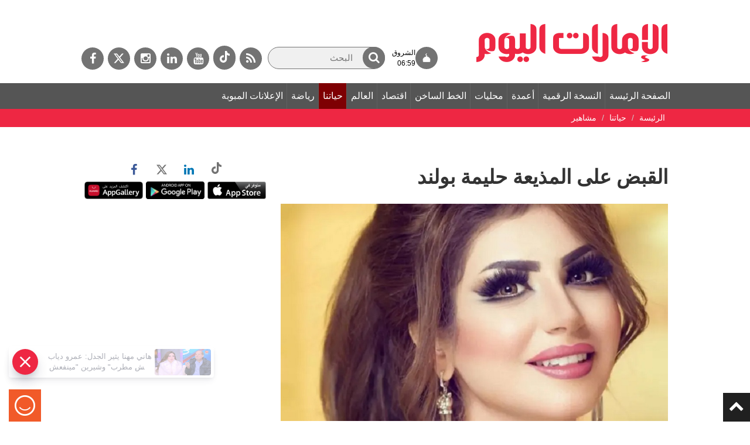

--- FILE ---
content_type: text/html; charset=utf-8
request_url: https://www.google.com/recaptcha/api2/aframe
body_size: 267
content:
<!DOCTYPE HTML><html><head><meta http-equiv="content-type" content="text/html; charset=UTF-8"></head><body><script nonce="QdQoaHZ5bGDgvpQNbjIwhw">/** Anti-fraud and anti-abuse applications only. See google.com/recaptcha */ try{var clients={'sodar':'https://pagead2.googlesyndication.com/pagead/sodar?'};window.addEventListener("message",function(a){try{if(a.source===window.parent){var b=JSON.parse(a.data);var c=clients[b['id']];if(c){var d=document.createElement('img');d.src=c+b['params']+'&rc='+(localStorage.getItem("rc::a")?sessionStorage.getItem("rc::b"):"");window.document.body.appendChild(d);sessionStorage.setItem("rc::e",parseInt(sessionStorage.getItem("rc::e")||0)+1);localStorage.setItem("rc::h",'1769926208508');}}}catch(b){}});window.parent.postMessage("_grecaptcha_ready", "*");}catch(b){}</script></body></html>

--- FILE ---
content_type: application/javascript; charset=UTF-8
request_url: https://dubaimedia.surveysparrow.com/cdn-cgi/challenge-platform/h/b/scripts/jsd/d251aa49a8a3/main.js?
body_size: 9318
content:
window._cf_chl_opt={AKGCx8:'b'};~function(Z6,Bg,Ba,BE,BH,BA,Bc,Bi,Br,Z1){Z6=P,function(S,B,Zc,Z5,Z,l){for(Zc={S:203,B:314,Z:249,l:437,L:411,D:246,h:319,n:336,s:296,x:226,G:386},Z5=P,Z=S();!![];)try{if(l=parseInt(Z5(Zc.S))/1+parseInt(Z5(Zc.B))/2*(parseInt(Z5(Zc.Z))/3)+parseInt(Z5(Zc.l))/4+-parseInt(Z5(Zc.L))/5+parseInt(Z5(Zc.D))/6*(parseInt(Z5(Zc.h))/7)+parseInt(Z5(Zc.n))/8*(parseInt(Z5(Zc.s))/9)+parseInt(Z5(Zc.x))/10*(-parseInt(Z5(Zc.G))/11),B===l)break;else Z.push(Z.shift())}catch(L){Z.push(Z.shift())}}(W,601498),Bg=this||self,Ba=Bg[Z6(252)],BE={},BE[Z6(432)]='o',BE[Z6(362)]='s',BE[Z6(298)]='u',BE[Z6(392)]='z',BE[Z6(414)]='n',BE[Z6(300)]='I',BE[Z6(207)]='b',BH=BE,Bg[Z6(268)]=function(S,B,Z,L,l6,l5,l4,ZW,D,s,x,G,Q,z,O){if(l6={S:221,B:318,Z:232,l:340,L:357,D:424,h:279,n:324,s:279,x:324,G:355,Q:304,z:301,O:272,y:322,U:430,M:242,C:450,Y:394,k:316,j:394,e:348,J:214},l5={S:235,B:402,Z:272,l:280,L:316},l4={S:404,B:438,Z:216,l:267},ZW=Z6,D={'dRtTC':function(U,M){return U<M},'bMFDQ':function(U,M){return U+M},'jsjEo':function(y,U){return y(U)},'QCbpw':function(U,M){return U<M},'LTodi':function(y,U,M,C){return y(U,M,C)},'uRErZ':function(U,M){return U===M},'JEyLu':ZW(l6.S),'LgiLb':function(y,U,M){return y(U,M)},'ANtEh':function(y,U,M){return y(U,M)},'klLSo':function(U,M){return U+M}},null===B||B===void 0)return L;for(s=D[ZW(l6.B)](BN,B),S[ZW(l6.Z)][ZW(l6.l)]&&(s=s[ZW(l6.L)](S[ZW(l6.Z)][ZW(l6.l)](B))),s=S[ZW(l6.D)][ZW(l6.h)]&&S[ZW(l6.n)]?S[ZW(l6.D)][ZW(l6.s)](new S[(ZW(l6.x))](s)):function(y,ZP,U){for(ZP=ZW,y[ZP(l5.S)](),U=0;D[ZP(l5.B)](U,y[ZP(l5.Z)]);y[U+1]===y[U]?y[ZP(l5.l)](D[ZP(l5.L)](U,1),1):U+=1);return y}(s),x='nAsAaAb'.split('A'),x=x[ZW(l6.G)][ZW(l6.Q)](x),G=0;D[ZW(l6.z)](G,s[ZW(l6.O)]);Q=s[G],z=D[ZW(l6.y)](BX,S,B,Q),x(z)?(O=z==='s'&&!S[ZW(l6.U)](B[Q]),D[ZW(l6.M)](D[ZW(l6.C)],Z+Q)?D[ZW(l6.Y)](h,D[ZW(l6.k)](Z,Q),z):O||D[ZW(l6.j)](h,Z+Q,B[Q])):D[ZW(l6.e)](h,D[ZW(l6.J)](Z,Q),z),G++);return L;function h(y,U,Zw){Zw=ZW,Object[Zw(l4.S)][Zw(l4.B)][Zw(l4.Z)](L,U)||(L[U]=[]),L[U][Zw(l4.l)](y)}},BA=Z6(371)[Z6(448)](';'),Bc=BA[Z6(355)][Z6(304)](BA),Bg[Z6(443)]=function(B,Z,lP,lw,ZS,l,L,D,h,n,s){for(lP={S:269,B:233,Z:447,l:259,L:425,D:272,h:447,n:419,s:267,x:293},lw={S:269},ZS=Z6,l={},l[ZS(lP.S)]=function(G,Q){return G+Q},l[ZS(lP.B)]=function(G,Q){return G<Q},l[ZS(lP.Z)]=function(G,Q){return Q===G},l[ZS(lP.l)]=function(G,Q){return Q===G},L=l,D=Object[ZS(lP.L)](Z),h=0;L[ZS(lP.B)](h,D[ZS(lP.D)]);h++)if(n=D[h],L[ZS(lP.h)]('f',n)&&(n='N'),B[n]){for(s=0;s<Z[D[h]][ZS(lP.D)];L[ZS(lP.l)](-1,B[n][ZS(lP.n)](Z[D[h]][s]))&&(Bc(Z[D[h]][s])||B[n][ZS(lP.s)]('o.'+Z[D[h]][s])),s++);}else B[n]=Z[D[h]][ZS(lP.x)](function(x,ZB){return ZB=ZS,L[ZB(lw.S)]('o.',x)})},Bi=function(L1,L0,lq,lm,lu,lv,lp,lV,Zl,B,Z,l,L){return L1={S:426,B:310,Z:349,l:409},L0={S:339,B:251,Z:361,l:208,L:448,D:390,h:228,n:361,s:435,x:361,G:403,Q:287,z:289,O:267,y:361,U:231,M:361,C:454,Y:383,k:380,j:431,e:457,J:220,b:367,d:361},lq={S:421,B:272},lm={S:405},lu={S:363,B:272,Z:220,l:404,L:438,D:216,h:404,n:438,s:404,x:216,G:282,Q:282,z:405,O:217,y:267,U:331,M:267,C:350,Y:267,k:276,j:405,e:194,J:421,b:361,d:291,K:350,T:267,I:368,g:294,a:354,E:212,H:225,R:194,X:405,N:366,A:267,c:434,f:451,i:405,F:329,o:383,V:361,v:212,m:454,W0:408,W1:434,W2:256,W3:199,W4:267,W5:389,W6:277,W7:270,W8:267,W9:343,WW:369,Ww:436,WP:436,WS:404,WB:266,WZ:216,Wl:419,WL:388,WD:457},lv={S:194},lp={S:217},lV={S:423,B:220},Zl=Z6,B={'LqyDx':function(D,h){return D==h},'ZGZkD':function(D,h){return D instanceof h},'RcPhU':function(D,h){return D<h},'luSQQ':Zl(L1.S),'aQCne':function(D,h){return D(h)},'AQhCw':Zl(L1.B),'VOoSw':function(D,h){return D>h},'Rjpax':function(D,h){return D<<h},'aofMP':function(D,h){return D(h)},'WApIS':function(D,h){return D==h},'CBwgg':function(D,h){return D(h)},'wpRHh':function(D,h){return h!==D},'gZpQL':function(D,h){return D>h},'CZGwT':function(D,h){return D<h},'MOzGa':function(D,h){return D==h},'SejVr':function(D,h){return D==h},'JJLst':function(D,h){return D|h},'VcgRl':function(D,h){return D(h)},'MxwTn':function(D,h){return D&h},'nsTwq':function(D,h){return D-h},'PUIOb':function(D,h){return D==h},'PaCsy':function(D,h){return D<h},'PTBNe':function(D,h){return h==D},'LeiXZ':function(D,h){return D-h},'jTpTv':function(D,h){return D==h},'oRrwB':function(D,h){return h===D},'hEPkt':function(D,h){return D(h)},'EDgBE':function(D,h){return D(h)},'UXjOG':function(D,h){return D>h},'fiAXw':function(D,h){return D*h},'zYXOQ':function(D,h){return h==D},'YQvnC':function(D,h){return h!=D},'uDyan':function(D,h){return h==D},'bfekc':function(D,h){return D(h)},'kiCKB':function(D,h){return D(h)},'dMlFX':function(D,h){return h==D},'sjebI':function(D,h){return D*h},'koafR':function(D,h){return D(h)},'LnbyH':function(D,h){return D+h}},Z=String[Zl(L1.Z)],l={'h':function(D,ZL){return ZL=Zl,B[ZL(lp.S)](null,D)?'':l.g(D,6,function(h,ZD){return ZD=ZL,ZD(lV.S)[ZD(lV.B)](h)})},'g':function(D,s,x,Zn,G,Q,z,O,y,U,M,C,Y,j,J,K,T,I,E){if(Zn=Zl,G={'FIZMF':function(H,R,Zh){return Zh=P,B[Zh(lv.S)](H,R)}},D==null)return'';for(z={},O={},y='',U=2,M=3,C=2,Y=[],j=0,J=0,K=0;B[Zn(lu.S)](K,D[Zn(lu.B)]);K+=1)if(T=D[Zn(lu.Z)](K),Object[Zn(lu.l)][Zn(lu.L)][Zn(lu.D)](z,T)||(z[T]=M++,O[T]=!0),I=y+T,Object[Zn(lu.h)][Zn(lu.n)][Zn(lu.D)](z,I))y=I;else{if(Object[Zn(lu.s)][Zn(lu.n)][Zn(lu.x)](O,y)){if(B[Zn(lu.G)]===B[Zn(lu.Q)]){if(256>y[Zn(lu.z)](0)){for(Q=0;Q<C;j<<=1,B[Zn(lu.O)](J,s-1)?(J=0,Y[Zn(lu.y)](x(j)),j=0):J++,Q++);for(E=y[Zn(lu.z)](0),Q=0;B[Zn(lu.U)](8,Q);j=j<<1.68|E&1.61,s-1==J?(J=0,Y[Zn(lu.M)](x(j)),j=0):J++,E>>=1,Q++);}else{for(E=1,Q=0;Q<C;j=B[Zn(lu.C)](j,1)|E,J==s-1?(J=0,Y[Zn(lu.Y)](B[Zn(lu.k)](x,j)),j=0):J++,E=0,Q++);for(E=y[Zn(lu.j)](0),Q=0;16>Q;j=B[Zn(lu.C)](j,1)|1&E,J==s-1?(J=0,Y[Zn(lu.y)](B[Zn(lu.e)](x,j)),j=0):J++,E>>=1,Q++);}U--,B[Zn(lu.J)](0,U)&&(U=Math[Zn(lu.b)](2,C),C++),delete O[y]}else G[Zn(lu.d)](Z,x)}else for(E=z[y],Q=0;Q<C;j=B[Zn(lu.K)](j,1)|1.73&E,B[Zn(lu.O)](J,s-1)?(J=0,Y[Zn(lu.T)](x(j)),j=0):J++,E>>=1,Q++);y=(U--,U==0&&(U=Math[Zn(lu.b)](2,C),C++),z[I]=M++,B[Zn(lu.I)](String,T))}if(B[Zn(lu.g)]('',y)){if(Object[Zn(lu.l)][Zn(lu.n)][Zn(lu.D)](O,y)){if(B[Zn(lu.a)](256,y[Zn(lu.z)](0))){for(Q=0;B[Zn(lu.E)](Q,C);j<<=1,B[Zn(lu.H)](J,s-1)?(J=0,Y[Zn(lu.Y)](B[Zn(lu.R)](x,j)),j=0):J++,Q++);for(E=y[Zn(lu.X)](0),Q=0;B[Zn(lu.U)](8,Q);j=E&1|j<<1,B[Zn(lu.N)](J,s-1)?(J=0,Y[Zn(lu.A)](x(j)),j=0):J++,E>>=1,Q++);}else{for(E=1,Q=0;Q<C;j=B[Zn(lu.c)](j<<1.42,E),J==s-1?(J=0,Y[Zn(lu.Y)](B[Zn(lu.f)](x,j)),j=0):J++,E=0,Q++);for(E=y[Zn(lu.i)](0),Q=0;16>Q;j=j<<1|B[Zn(lu.F)](E,1),B[Zn(lu.O)](J,B[Zn(lu.o)](s,1))?(J=0,Y[Zn(lu.M)](x(j)),j=0):J++,E>>=1,Q++);}U--,0==U&&(U=Math[Zn(lu.V)](2,C),C++),delete O[y]}else for(E=z[y],Q=0;B[Zn(lu.v)](Q,C);j=E&1.19|j<<1.44,J==B[Zn(lu.o)](s,1)?(J=0,Y[Zn(lu.A)](x(j)),j=0):J++,E>>=1,Q++);U--,B[Zn(lu.m)](0,U)&&C++}for(E=2,Q=0;B[Zn(lu.W0)](Q,C);j=B[Zn(lu.W1)](j<<1,B[Zn(lu.F)](E,1)),B[Zn(lu.W2)](J,B[Zn(lu.W3)](s,1))?(J=0,Y[Zn(lu.W4)](x(j)),j=0):J++,E>>=1,Q++);for(;;)if(j<<=1,B[Zn(lu.W5)](J,s-1)){if(B[Zn(lu.W6)](Zn(lu.W7),Zn(lu.W7))){Y[Zn(lu.W8)](B[Zn(lu.W9)](x,j));break}else return B[Zn(lu.WW)](L,D[Zn(lu.Ww)])&&B[Zn(lu.S)](0,y[Zn(lu.WP)][Zn(lu.WS)][Zn(lu.WB)][Zn(lu.WZ)](U)[Zn(lu.Wl)](B[Zn(lu.WL)]))}else J++;return Y[Zn(lu.WD)]('')},'j':function(D,Zs){return Zs=Zl,null==D?'':B[Zs(lq.S)]('',D)?null:l.i(D[Zs(lq.B)],32768,function(h,Zx){return Zx=Zs,D[Zx(lm.S)](h)})},'i':function(D,s,x,ZG,G,Q,z,O,y,U,M,C,Y,j,J,K,H,T,I,E){for(ZG=Zl,G=[],Q=4,z=4,O=3,y=[],C=B[ZG(L0.S)](x,0),Y=s,j=1,U=0;B[ZG(L0.B)](3,U);G[U]=U,U+=1);for(J=0,K=Math[ZG(L0.Z)](2,2),M=1;M!=K;)for(T=ZG(L0.l)[ZG(L0.L)]('|'),I=0;!![];){switch(T[I++]){case'0':J|=B[ZG(L0.D)](0<E?1:0,M);continue;case'1':M<<=1;continue;case'2':Y>>=1;continue;case'3':B[ZG(L0.h)](0,Y)&&(Y=s,C=x(j++));continue;case'4':E=Y&C;continue}break}switch(J){case 0:for(J=0,K=Math[ZG(L0.n)](2,8),M=1;B[ZG(L0.s)](M,K);E=Y&C,Y>>=1,Y==0&&(Y=s,C=x(j++)),J|=M*(0<E?1:0),M<<=1);H=Z(J);break;case 1:for(J=0,K=Math[ZG(L0.x)](2,16),M=1;M!=K;E=C&Y,Y>>=1,B[ZG(L0.G)](0,Y)&&(Y=s,C=B[ZG(L0.Q)](x,j++)),J|=M*(0<E?1:0),M<<=1);H=B[ZG(L0.z)](Z,J);break;case 2:return''}for(U=G[3]=H,y[ZG(L0.O)](H);;){if(j>D)return'';for(J=0,K=Math[ZG(L0.y)](2,O),M=1;M!=K;E=Y&C,Y>>=1,B[ZG(L0.U)](0,Y)&&(Y=s,C=x(j++)),J|=(0<E?1:0)*M,M<<=1);switch(H=J){case 0:for(J=0,K=Math[ZG(L0.M)](2,8),M=1;B[ZG(L0.s)](M,K);E=C&Y,Y>>=1,B[ZG(L0.C)](0,Y)&&(Y=s,C=x(j++)),J|=B[ZG(L0.D)](0<E?1:0,M),M<<=1);G[z++]=Z(J),H=B[ZG(L0.Y)](z,1),Q--;break;case 1:for(J=0,K=Math[ZG(L0.x)](2,16),M=1;K!=M;E=Y&C,Y>>=1,Y==0&&(Y=s,C=x(j++)),J|=B[ZG(L0.k)](0<E?1:0,M),M<<=1);G[z++]=B[ZG(L0.j)](Z,J),H=z-1,Q--;break;case 2:return y[ZG(L0.e)]('')}if(Q==0&&(Q=Math[ZG(L0.y)](2,O),O++),G[H])H=G[H];else if(z===H)H=U+U[ZG(L0.J)](0);else return null;y[ZG(L0.O)](H),G[z++]=B[ZG(L0.b)](U,H[ZG(L0.J)](0)),Q--,U=H,0==Q&&(Q=Math[ZG(L0.d)](2,O),O++)}}},L={},L[Zl(L1.l)]=l.h,L}(),Br=null,Z1=Z0(),Z3();function P(w,S,B,Z){return w=w-191,B=W(),Z=B[w],Z}function Bf(lD,ZZ,Z,l,L,D,h,n,Q){Z=(lD={S:261,B:286,Z:311,l:364,L:376,D:222,h:399,n:412,s:197,x:245,G:206,Q:202,z:333,O:417,y:401,U:260,M:265,C:352,Y:327,k:323,j:334,e:267,J:433,b:405,d:359,K:267,T:381,I:338,g:230,a:418,E:325},ZZ=Z6,{'CaFQJ':function(s,G){return s<<G},'ACtZT':function(s,x){return s(x)},'aWlaN':function(s,G){return G|s},'MOFiK':function(s,x){return s(x)},'daJRx':ZZ(lD.S),'zjnxw':ZZ(lD.B),'ekvsS':ZZ(lD.Z),'VULnP':ZZ(lD.l),'sPHWm':function(s,x,G,Q,z){return s(x,G,Q,z)},'ckVvH':ZZ(lD.L)});try{if(ZZ(lD.D)!==Z[ZZ(lD.h)])return l=Ba[ZZ(lD.n)](Z[ZZ(lD.s)]),l[ZZ(lD.x)]=Z[ZZ(lD.G)],l[ZZ(lD.Q)]='-1',Ba[ZZ(lD.z)][ZZ(lD.O)](l),L=l[ZZ(lD.y)],D={},D=pRIb1(L,L,'',D),D=pRIb1(L,L[Z[ZZ(lD.U)]]||L[ZZ(lD.M)],'n.',D),D=Z[ZZ(lD.C)](pRIb1,L,l[ZZ(lD.Y)],'d.',D),Ba[ZZ(lD.z)][ZZ(lD.k)](l),h={},h.r=D,h.e=null,h;else{for(N=1,A=0;c<f;F=Z[ZZ(lD.j)](o,1)|V,v==m-1?(W0=0,W1[ZZ(lD.e)](Z[ZZ(lD.J)](W2,W3)),W4=0):W5++,W6=0,i++);for(W7=W8[ZZ(lD.b)](0),W9=0;16>WW;WP=Z[ZZ(lD.d)](WS<<1.56,1&WB),Wl-1==WZ?(WL=0,WD[ZZ(lD.K)](Z[ZZ(lD.T)](Wh,Wn)),Ws=0):Wx++,WG>>=1,Ww++);}}catch(x){return ZZ(lD.I)!==Z[ZZ(lD.g)]?(n={},n.r={},n.e=x,n):(Q=l[ZZ(lD.a)],L[ZZ(lD.E)](+D(Q.t)))}}function BN(S,ZV,Z9,B){for(ZV={S:357,B:425,Z:330},Z9=Z6,B=[];null!==S;B=B[Z9(ZV.S)](Object[Z9(ZV.B)](S)),S=Object[Z9(ZV.Z)](S));return B}function BF(S,L5,L4,ZQ,B,Z){if(L5={S:241,B:219,Z:273,l:240,L:209,D:273,h:328},L4={S:309},ZQ=Z6,B={'AeTxf':function(l){return l()},'vtMfr':function(l,L,D){return l(L,D)},'gqDJf':ZQ(L5.S)},Z=B[ZQ(L5.B)](Bf),B[ZQ(L5.Z)](Bq,Z.r,function(l,Zz){Zz=ZQ,typeof S===Zz(L4.S)&&S(l),Bp()}),Z.e){if(ZQ(L5.l)===B[ZQ(L5.L)])return'o.'+B;else B[ZQ(L5.D)](Z2,ZQ(L5.h),Z.e)}}function Z0(Lg,ZK){return Lg={S:290,B:290},ZK=Z6,crypto&&crypto[ZK(Lg.S)]?crypto[ZK(Lg.B)]():''}function W(D7){return D7='timeout,LgiLb,KTpSq,now,isArray,uiwwq,daJRx,XUffn,contentWindow,dRtTC,uDyan,prototype,charCodeAt,MUokV,IBsTh,PaCsy,UNMeVydJus,/invisible/jsd,2832285zhIXIq,createElement,AdeF3,number,YQzUh,WdlTv,appendChild,__CF$cv$params,indexOf,gbXUs,WApIS,KYDju,sP2aF0vnh5GpHr1LtxkocuXYi9JKw-I3gqR$+DQWZM4eCSOUNTy7lBV8fdb6zAEjm,Array,keys,[native code],ggfDi,loading,DljHr,isNaN,koafR,object,ACtZT,JJLst,YQvnC,Function,963928kmnUhg,hasOwnProperty,/jsd/oneshot/d251aa49a8a3/0.34011962063251766:1769923451:XMhHE4B4sqYC-z5MnoxA2XhAYgD91HOFAck-vHG6KWs/,onload,/cdn-cgi/challenge-platform/h/,success,rxvNi8,detail,FQpnV,open,JDUye,split,vqkPs,JEyLu,VcgRl,MfZGP,NdqIV,PUIOb,LgwWq,readyState,join,hjApt,POST,href,pkLOA2,msfEj,aQCne,YWYGB,random,zjnxw,PAvXL,LeiXZ,_cf_chl_opt,source,tabIndex,311405IoOhzY,ontimeout,HEZJR,ekvsS,boolean,4|2|3|0|1,gqDJf,send,YJYEo,CZGwT,stringify,klLSo,EyGoR,call,LqyDx,postMessage,AeTxf,charAt,d.cookie,PCsJW,/b/ov1/0.34011962063251766:1769923451:XMhHE4B4sqYC-z5MnoxA2XhAYgD91HOFAck-vHG6KWs/,JBxy9,MOzGa,134910DwZMiT,http-code:,zYXOQ,ufeLD,ckVvH,dMlFX,Object,fKkHo,error,sort,eFtjP,CnwA5,sid,location,VuZre,gjkLl,uRErZ,SCUMm,FUPXq,style,6IizFzw,hmUmg,DTTvm,16767wjtYah,NunDT,UXjOG,document,bSLPi,AKGCx8,Fyatd,PTBNe,HzGUt,aUjz8,PWkao,VULnP,uKPVG,CpZvA,DOMContentLoaded,rvuBd,navigator,toString,push,pRIb1,BDrUe,wtWyt,iMMLS,length,vtMfr,gYWUN,eoEqP,aofMP,oRrwB,BEAbx,from,splice,zCjME,AQhCw,MWzdd,status,xgqhW,iframe,bfekc,GtDUo,kiCKB,randomUUID,FIZMF,nDyyK,map,wpRHh,onerror,5310HiyryX,HVXUq,undefined,tzybr,bigint,QCbpw,EVnVH,onreadystatechange,bind,XfjAq,LRmiB4,log,xhr-error,function,vjrtH,display: none,SSTpq3,mHXmt,418xmhNJn,lmzgz,bMFDQ,PqqMi,jsjEo,4462353nQdQsV,cloudflare-invisible,catch,LTodi,removeChild,Set,floor,QiXiC,contentDocument,error on cf_chl_props,MxwTn,getPrototypeOf,VOoSw,event,body,CaFQJ,GjqLR,15328LDlfCy,errorInfoObject,OOcCo,EDgBE,getOwnPropertyNames,ZzPEJ,ftqqg,hEPkt,nXiyz,XMLHttpRequest,gwLUw,AEvEK,ANtEh,fromCharCode,Rjpax,MtAGe,sPHWm,IMLHv,gZpQL,includes,jsd,concat,CRslN,aWlaN,chctx,pow,string,RcPhU,clientInformation,TYlZ6,SejVr,LnbyH,CBwgg,ZGZkD,ptrZg,_cf_chl_opt;JJgc4;PJAn2;kJOnV9;IWJi4;OHeaY1;DqMg0;FKmRv9;LpvFx1;cAdz2;PqBHf2;nFZCC5;ddwW5;pRIb1;rxvNi8;RrrrA2;erHi9,api,eytXT,iYaRM,dtdRM,wnWZH,iyQJn,parent,addEventListener,sjebI,MOFiK,eRsEP,nsTwq,sbnHT,8|5|2|1|6|3|0|4|7|9,1892xvMPLr,tHSYn,luSQQ,jTpTv,fiAXw,AqzYU,symbol'.split(','),W=function(){return D7},W()}function Bq(S,B,LI,LT,LK,Lk,LC,ZY,Z,l,L,D){LI={S:393,B:292,Z:442,l:375,L:227,D:308,h:441,n:439,s:418,x:307,G:200,Q:345,z:446,O:459,y:452,U:193,M:373,C:254,Y:374,k:372,j:393,e:204,J:440,b:295,d:288,K:239,T:239,I:191,g:210,a:409,E:213},LT={S:285},LK={S:284,B:422,Z:284,l:387,L:398,D:275,h:247,n:267,s:326,x:405,G:198,Q:391,z:205,O:247,y:267,U:274,M:271,C:400,Y:449,k:281,j:341,e:420,J:315,b:284},Lk={S:253},LC={S:317},ZY=Z6,Z={'PqqMi':ZY(LI.S),'bSLPi':function(h,n){return h-n},'DljHr':function(h,n){return h>n},'YJYEo':function(h,n){return h(n)},'KYDju':function(h,n){return h<n},'uiwwq':ZY(LI.B),'iMMLS':function(h,n){return h(n)},'XUffn':ZY(LI.Z),'vqkPs':function(h,n){return n===h},'ZzPEJ':ZY(LI.l),'gbXUs':function(h,n){return h+n},'lmzgz':ZY(LI.L),'xgqhW':ZY(LI.D),'MfZGP':function(h,n){return h+n},'msfEj':function(h,n){return h+n},'eytXT':ZY(LI.h),'iYaRM':ZY(LI.n),'GtDUo':function(h){return h()}},l=Bg[ZY(LI.s)],console[ZY(LI.x)](Bg[ZY(LI.G)]),L=new Bg[(ZY(LI.Q))](),L[ZY(LI.z)](ZY(LI.O),Z[ZY(LI.y)](Z[ZY(LI.U)](Z[ZY(LI.U)](Z[ZY(LI.M)],Bg[ZY(LI.G)][ZY(LI.C)]),Z[ZY(LI.Y)]),l.r)),l[ZY(LI.k)]&&(L[ZY(LI.j)]=5e3,L[ZY(LI.e)]=function(Zk){Zk=ZY,B(Z[Zk(LC.S)])}),L[ZY(LI.J)]=function(Ld,Le,Zb,h){if(Ld={S:211},Le={S:429},Zb=ZY,h={'eoEqP':function(n,s){return n==s},'hmUmg':function(n,s,Zj){return Zj=P,Z[Zj(Lk.S)](n,s)},'QiXiC':function(n,s){return n(s)},'PAvXL':function(n,s,Ze){return Ze=P,Z[Ze(Le.S)](n,s)},'AqzYU':function(n,s){return n<<s},'HEZJR':function(n,s){return n==s},'gYWUN':function(n,s,ZJ){return ZJ=P,Z[ZJ(Ld.S)](n,s)}},L[Zb(LK.S)]>=200&&Z[Zb(LK.B)](L[Zb(LK.Z)],300)){if(Zb(LK.l)===Z[Zb(LK.L)]){for(E=0;H<R;N<<=1,h[Zb(LK.D)](A,h[Zb(LK.h)](c,1))?(f=0,i[Zb(LK.n)](h[Zb(LK.s)](F,o)),V=0):v++,X++);for(m=W0[Zb(LK.x)](0),W1=0;h[Zb(LK.G)](8,W2);W4=h[Zb(LK.Q)](W5,1)|1.68&W6,h[Zb(LK.z)](W7,h[Zb(LK.O)](W8,1))?(W9=0,WW[Zb(LK.y)](h[Zb(LK.U)](Ww,WP)),WS=0):WB++,WZ>>=1,W3++);}else Z[Zb(LK.M)](B,Z[Zb(LK.C)])}else if(Z[Zb(LK.Y)](Zb(LK.k),Z[Zb(LK.j)]))return B()!==null;else B(Z[Zb(LK.e)](Z[Zb(LK.J)],L[Zb(LK.b)]))},L[ZY(LI.b)]=function(Zd){Zd=ZY,B(Z[Zd(LT.S)])},D={'t':Z[ZY(LI.d)](Bu),'lhr':Ba[ZY(LI.K)]&&Ba[ZY(LI.T)][ZY(LI.I)]?Ba[ZY(LI.K)][ZY(LI.I)]:'','api':l[ZY(LI.k)]?!![]:![],'c':Z[ZY(LI.d)](BV),'payload':S},L[ZY(LI.g)](Bi[ZY(LI.a)](JSON[ZY(LI.E)](D)))}function Z4(l,L,D6,ZA,D,h,n,s){if(D6={S:370,B:320,Z:372,l:442,L:351,D:351,h:201,n:320,s:238,x:332,G:378,Q:218,z:332,O:234,y:444},ZA=Z6,D={},D[ZA(D6.S)]=ZA(D6.B),h=D,!l[ZA(D6.Z)])return;if(L===ZA(D6.l)){if(ZA(D6.L)!==ZA(D6.D))return'i';else n={},n[ZA(D6.h)]=ZA(D6.n),n[ZA(D6.s)]=l.r,n[ZA(D6.x)]=ZA(D6.l),Bg[ZA(D6.G)][ZA(D6.Q)](n,'*')}else s={},s[ZA(D6.h)]=h[ZA(D6.S)],s[ZA(D6.s)]=l.r,s[ZA(D6.z)]=ZA(D6.O),s[ZA(D6.y)]=L,Bg[ZA(D6.G)][ZA(D6.Q)](s,'*')}function Z2(L,D,LH,ZT,h,n,s,x,G,Q,z,O,y,U){if(LH={S:215,B:344,Z:410,l:413,L:365,D:418,h:215,n:215,s:441,x:200,G:254,Q:223,z:344,O:345,y:446,U:459,M:393,C:204,Y:237,k:200,j:312,e:200,J:312,b:306,d:192,K:258,T:224,I:337,g:360,a:201,E:356,H:210,R:409},ZT=Z6,h={},h[ZT(LH.S)]=function(M,C){return M+C},h[ZT(LH.B)]=ZT(LH.Z),n=h,!Bv(0))return![];x=(s={},s[ZT(LH.l)]=L,s[ZT(LH.L)]=D,s);try{G=Bg[ZT(LH.D)],Q=n[ZT(LH.h)](n[ZT(LH.n)](ZT(LH.s),Bg[ZT(LH.x)][ZT(LH.G)])+ZT(LH.Q),G.r)+n[ZT(LH.z)],z=new Bg[(ZT(LH.O))](),z[ZT(LH.y)](ZT(LH.U),Q),z[ZT(LH.M)]=2500,z[ZT(LH.C)]=function(){},O={},O[ZT(LH.Y)]=Bg[ZT(LH.k)][ZT(LH.Y)],O[ZT(LH.j)]=Bg[ZT(LH.e)][ZT(LH.J)],O[ZT(LH.b)]=Bg[ZT(LH.x)][ZT(LH.b)],O[ZT(LH.d)]=Bg[ZT(LH.e)][ZT(LH.K)],O[ZT(LH.T)]=Z1,y=O,U={},U[ZT(LH.I)]=x,U[ZT(LH.g)]=y,U[ZT(LH.a)]=ZT(LH.E),z[ZT(LH.H)](Bi[ZT(LH.R)](U))}catch(M){}}function Bp(LB,Zy,S,B){if(LB={S:297,B:335},Zy=Z6,S={'HVXUq':function(Z){return Z()},'GjqLR':function(Z,l){return Z(l)}},B=S[Zy(LB.S)](Bo),B===null)return;Br=(Br&&S[Zy(LB.B)](clearTimeout,Br),setTimeout(function(){BF()},1e3*B))}function BV(LW,Zt,S){return LW={S:453},Zt=Z6,S={'NdqIV':function(B){return B()}},S[Zt(LW.S)](Bo)!==null}function Bv(B,Ll,ZU,Z,l){return Ll={S:358,B:358,Z:196},ZU=Z6,Z={},Z[ZU(Ll.S)]=function(L,D){return L<D},l=Z,l[ZU(Ll.B)](Math[ZU(Ll.Z)](),B)}function Bm(Ln,ZC,B,Z,l,L,D){return Ln={S:415,B:458,Z:325,l:396,L:236,D:248},ZC=Z6,B={},B[ZC(Ln.S)]=function(h,n){return h>n},B[ZC(Ln.B)]=function(h,n){return h-n},Z=B,l=3600,L=Bu(),D=Math[ZC(Ln.Z)](Date[ZC(Ln.l)]()/1e3),Z[ZC(Ln.S)](Z[ZC(Ln.B)](D,L),l)?ZC(Ln.L)===ZC(Ln.D)?void 0:![]:!![]}function BR(S,B,Zf,Z7){return Zf={S:436,B:436,Z:404,l:266,L:216,D:419,h:426},Z7=Z6,B instanceof S[Z7(Zf.S)]&&0<S[Z7(Zf.B)][Z7(Zf.Z)][Z7(Zf.l)][Z7(Zf.L)](B)[Z7(Zf.D)](Z7(Zf.h))}function Bo(L8,ZO,B,Z,l,L){if(L8={S:244,B:416,Z:414,l:257,L:229,D:250,h:418,n:229,s:227,x:284},ZO=Z6,B={},B[ZO(L8.S)]=function(D,h){return h!==D},B[ZO(L8.B)]=ZO(L8.Z),B[ZO(L8.l)]=function(D,h){return D<h},B[ZO(L8.L)]=ZO(L8.D),Z=B,l=Bg[ZO(L8.h)],!l)return null;if(L=l.i,Z[ZO(L8.S)](typeof L,Z[ZO(L8.B)])||Z[ZO(L8.l)](L,30)){if(Z[ZO(L8.S)](ZO(L8.D),Z[ZO(L8.n)]))Z(ZO(L8.s)+l[ZO(L8.x)]);else return null}return L}function BX(S,B,Z,Zo,Z8,l,L,D,h,n){for(Zo={S:309,B:385,Z:448,l:432,L:309,D:321,h:424,n:313,s:397,x:382,G:384},Z8=Z6,l={'mHXmt':function(s,G){return s===G},'eRsEP':Z8(Zo.S),'sbnHT':function(s,x,G){return s(x,G)}},L=Z8(Zo.B)[Z8(Zo.Z)]('|'),D=0;!![];){switch(L[D++]){case'0':if(n===!0)return'T';continue;case'1':if(Z8(Zo.l)==typeof n)try{if(Z8(Zo.L)==typeof n[Z8(Zo.D)])return n[Z8(Zo.D)](function(){}),'p'}catch(s){}continue;case'2':if(null==n)return n===void 0?'u':'x';continue;case'3':if(n===S[Z8(Zo.h)])return'D';continue;case'4':if(l[Z8(Zo.n)](!1,n))return'F';continue;case'5':try{n=B[Z]}catch(x){return'i'}continue;case'6':if(S[Z8(Zo.h)][Z8(Zo.s)](n))return'a';continue;case'7':h=typeof n;continue;case'8':continue;case'9':return l[Z8(Zo.x)]==h?l[Z8(Zo.G)](BR,S,n)?'N':'f':BH[h]||'?'}break}}function Z3(D5,D4,D1,ZI,S,B,Z,l,L){if(D5={S:299,B:428,Z:263,l:418,L:456,D:428,h:347,n:379,s:264,x:303,G:303},D4={S:347,B:456,Z:353,l:303},D1={S:195,B:299,Z:404,l:438,L:216,D:405,h:406,n:267,s:427,x:346,G:455,Q:346,z:255,O:267,y:243,U:405,M:262,C:395,Y:305,k:267,j:361,e:302,J:278,b:305,d:243},ZI=Z6,S={'ftqqg':function(D,h){return D|h},'iyQJn':function(D,h){return D(h)},'FQpnV':function(D,h){return h==D},'MWzdd':function(D,h){return D-h},'IBsTh':function(D,h){return D<<h},'YWYGB':ZI(D5.S),'AEvEK':function(D){return D()},'IMLHv':ZI(D5.B),'rvuBd':ZI(D5.Z)},B=Bg[ZI(D5.l)],!B)return;if(!Bm())return;(Z=![],l=function(Lm,Lu,LF){if(Lm={S:283},Lu={S:445},LF={S:342},!Z){if(Z=!![],!Bm())return;BF(function(D,Lq,Lp,ZX,h){if(Lq={S:407},Lp={S:377},ZX=P,h={'MUokV':function(n,s){return n<s},'ggfDi':function(n,s){return n>s},'gwLUw':function(n,s,Zg){return Zg=P,S[Zg(LF.S)](n,s)},'LgwWq':function(n,s){return n<<s},'Fyatd':function(n,s){return s==n},'SCUMm':function(n,s,Za){return Za=P,S[Za(Lp.S)](n,s)},'CpZvA':function(n,s){return s&n},'KTpSq':function(n,s,ZE){return ZE=P,S[ZE(Lu.S)](n,s)},'XfjAq':function(n,s,ZH){return ZH=P,S[ZH(Lm.S)](n,s)},'EVnVH':function(n,s,ZR){return ZR=P,S[ZR(Lq.S)](n,s)},'BEAbx':function(n,s){return n==s}},S[ZX(D1.S)]!==ZX(D1.B)){if(WF[ZX(D1.Z)][ZX(D1.l)][ZX(D1.L)](Wo,WV)){if(256>Py[ZX(D1.D)](0)){for(SK=0;h[ZX(D1.h)](ST,SI);Sa<<=1,SH-1==SE?(SR=0,SX[ZX(D1.n)](SN(SA)),Sc=0):Sf++,Sg++);for(Si=Sr[ZX(D1.D)](0),SF=0;h[ZX(D1.s)](8,So);Sp=h[ZX(D1.x)](h[ZX(D1.G)](Sv,1),1.17&Su),Sm==Sq-1?(B0=0,B1[ZX(D1.n)](B2(B3)),B4=0):B5++,B6>>=1,SV++);}else{for(B7=1,B8=0;B9<BW;BP=h[ZX(D1.Q)](BS<<1.14,BB),h[ZX(D1.z)](BZ,Bl-1)?(BL=0,BD[ZX(D1.O)](h[ZX(D1.y)](Bh,Bn)),Bs=0):Bx++,BG=0,Bw++);for(BQ=Bz[ZX(D1.U)](0),BO=0;16>Bt;BU=BM<<1|h[ZX(D1.M)](BC,1),h[ZX(D1.C)](BY,h[ZX(D1.Y)](Bk,1))?(Bj=0,Be[ZX(D1.k)](BJ(Bb)),Bd=0):BK++,BT>>=1,By++);}SC--,SY==0&&(Sk=Sj[ZX(D1.j)](2,Se),SJ++),delete Sb[Sd]}else for(P6=P7[P8],P9=0;PW<Pw;PS=h[ZX(D1.x)](h[ZX(D1.e)](PB,1),1&PZ),h[ZX(D1.J)](Pl,h[ZX(D1.b)](PL,1))?(PD=0,Ph[ZX(D1.n)](h[ZX(D1.d)](Pn,Ps)),Px=0):PG++,PQ>>=1,PP++);Pz--,0==PO&&Pt++}else Z4(B,D)})}},Ba[ZI(D5.L)]!==ZI(D5.D))?S[ZI(D5.h)](l):Bg[ZI(D5.n)]?Ba[ZI(D5.n)](S[ZI(D5.s)],l):(L=Ba[ZI(D5.x)]||function(){},Ba[ZI(D5.G)]=function(ZN){ZN=ZI,S[ZN(D4.S)](L),Ba[ZN(D4.B)]!==S[ZN(D4.Z)]&&(Ba[ZN(D4.l)]=L,l())})}function Bu(LL,ZM,S){return LL={S:418,B:325},ZM=Z6,S=Bg[ZM(LL.S)],Math[ZM(LL.B)](+atob(S.t))}}()

--- FILE ---
content_type: application/x-javascript
request_url: https://asset.surveysparrow.com/production/eui-dist-884a72728787158aae208b2f3b5a5a6d/helpers.app.bundle.js
body_size: 108623
content:
/*! For license information please see helpers.app.bundle.js.LICENSE.txt */
(self.webpackChunksparrow=self.webpackChunksparrow||[]).push([[214],{"./node_modules/@sparrowengg/twigs-react/dist/es/node_modules/@babel/runtime/helpers/esm/arrayLikeToArray.js":(e,t,r)=>{"use strict";function n(e,t){(null==t||t>e.length)&&(t=e.length);for(var r=0,n=new Array(t);r<t;r++)n[r]=e[r];return n}r.d(t,{A:()=>n})},"./node_modules/@sparrowengg/twigs-react/dist/es/node_modules/@babel/runtime/helpers/esm/classCallCheck.js":(e,t,r)=>{"use strict";function n(e,t){if(!(e instanceof t))throw new TypeError("Cannot call a class as a function")}r.d(t,{A:()=>n})},"./node_modules/@sparrowengg/twigs-react/dist/es/node_modules/@babel/runtime/helpers/esm/createClass.js":(e,t,r)=>{"use strict";r.d(t,{A:()=>i});var n=r("./node_modules/@sparrowengg/twigs-react/dist/es/node_modules/@babel/runtime/helpers/esm/toPropertyKey.js");function o(e,t){for(var r=0;r<t.length;r++){var o=t[r];o.enumerable=o.enumerable||!1,o.configurable=!0,"value"in o&&(o.writable=!0),Object.defineProperty(e,(0,n.A)(o.key),o)}}function i(e,t,r){return t&&o(e.prototype,t),r&&o(e,r),Object.defineProperty(e,"prototype",{writable:!1}),e}},"./node_modules/@sparrowengg/twigs-react/dist/es/node_modules/@babel/runtime/helpers/esm/createSuper.js":(e,t,r)=>{"use strict";function n(e){return n=Object.setPrototypeOf?Object.getPrototypeOf.bind():function(e){return e.__proto__||Object.getPrototypeOf(e)},n(e)}r.d(t,{A:()=>i});var o=r("./node_modules/@sparrowengg/twigs-react/dist/es/node_modules/@babel/runtime/helpers/esm/typeof.js");function i(e){var t=function(){if("undefined"==typeof Reflect||!Reflect.construct)return!1;if(Reflect.construct.sham)return!1;if("function"==typeof Proxy)return!0;try{return Boolean.prototype.valueOf.call(Reflect.construct(Boolean,[],(function(){}))),!0}catch(e){return!1}}();return function(){var r,i=n(e);if(t){var a=n(this).constructor;r=Reflect.construct(i,arguments,a)}else r=i.apply(this,arguments);return function(e,t){if(t&&("object"===(0,o.A)(t)||"function"==typeof t))return t;if(void 0!==t)throw new TypeError("Derived constructors may only return object or undefined");return function(e){if(void 0===e)throw new ReferenceError("this hasn't been initialised - super() hasn't been called");return e}(e)}(this,r)}}},"./node_modules/@sparrowengg/twigs-react/dist/es/node_modules/@babel/runtime/helpers/esm/defineProperty.js":(e,t,r)=>{"use strict";r.d(t,{A:()=>o});var n=r("./node_modules/@sparrowengg/twigs-react/dist/es/node_modules/@babel/runtime/helpers/esm/toPropertyKey.js");function o(e,t,r){return(t=(0,n.A)(t))in e?Object.defineProperty(e,t,{value:r,enumerable:!0,configurable:!0,writable:!0}):e[t]=r,e}},"./node_modules/@sparrowengg/twigs-react/dist/es/node_modules/@babel/runtime/helpers/esm/extends.js":(e,t,r)=>{"use strict";function n(){return n=Object.assign?Object.assign.bind():function(e){for(var t=1;t<arguments.length;t++){var r=arguments[t];for(var n in r)Object.prototype.hasOwnProperty.call(r,n)&&(e[n]=r[n])}return e},n.apply(this,arguments)}r.d(t,{A:()=>n})},"./node_modules/@sparrowengg/twigs-react/dist/es/node_modules/@babel/runtime/helpers/esm/inherits.js":(e,t,r)=>{"use strict";r.d(t,{A:()=>o});var n=r("./node_modules/@sparrowengg/twigs-react/dist/es/node_modules/@babel/runtime/helpers/esm/setPrototypeOf.js");function o(e,t){if("function"!=typeof t&&null!==t)throw new TypeError("Super expression must either be null or a function");e.prototype=Object.create(t&&t.prototype,{constructor:{value:e,writable:!0,configurable:!0}}),Object.defineProperty(e,"prototype",{writable:!1}),t&&(0,n.A)(e,t)}},"./node_modules/@sparrowengg/twigs-react/dist/es/node_modules/@babel/runtime/helpers/esm/inheritsLoose.js":(e,t,r)=>{"use strict";r.d(t,{A:()=>o});var n=r("./node_modules/@sparrowengg/twigs-react/dist/es/node_modules/@babel/runtime/helpers/esm/setPrototypeOf.js");function o(e,t){e.prototype=Object.create(t.prototype),e.prototype.constructor=e,(0,n.A)(e,t)}},"./node_modules/@sparrowengg/twigs-react/dist/es/node_modules/@babel/runtime/helpers/esm/objectSpread2.js":(e,t,r)=>{"use strict";r.d(t,{A:()=>i});var n=r("./node_modules/@sparrowengg/twigs-react/dist/es/node_modules/@babel/runtime/helpers/esm/defineProperty.js");function o(e,t){var r=Object.keys(e);if(Object.getOwnPropertySymbols){var n=Object.getOwnPropertySymbols(e);t&&(n=n.filter((function(t){return Object.getOwnPropertyDescriptor(e,t).enumerable}))),r.push.apply(r,n)}return r}function i(e){for(var t=1;t<arguments.length;t++){var r=null!=arguments[t]?arguments[t]:{};t%2?o(Object(r),!0).forEach((function(t){(0,n.A)(e,t,r[t])})):Object.getOwnPropertyDescriptors?Object.defineProperties(e,Object.getOwnPropertyDescriptors(r)):o(Object(r)).forEach((function(t){Object.defineProperty(e,t,Object.getOwnPropertyDescriptor(r,t))}))}return e}},"./node_modules/@sparrowengg/twigs-react/dist/es/node_modules/@babel/runtime/helpers/esm/objectWithoutProperties.js":(e,t,r)=>{"use strict";r.d(t,{A:()=>o});var n=r("./node_modules/@sparrowengg/twigs-react/dist/es/node_modules/@babel/runtime/helpers/esm/objectWithoutPropertiesLoose.js");function o(e,t){if(null==e)return{};var r,o,i=(0,n.A)(e,t);if(Object.getOwnPropertySymbols){var a=Object.getOwnPropertySymbols(e);for(o=0;o<a.length;o++)r=a[o],t.indexOf(r)>=0||Object.prototype.propertyIsEnumerable.call(e,r)&&(i[r]=e[r])}return i}},"./node_modules/@sparrowengg/twigs-react/dist/es/node_modules/@babel/runtime/helpers/esm/objectWithoutPropertiesLoose.js":(e,t,r)=>{"use strict";function n(e,t){if(null==e)return{};var r,n,o={},i=Object.keys(e);for(n=0;n<i.length;n++)r=i[n],t.indexOf(r)>=0||(o[r]=e[r]);return o}r.d(t,{A:()=>n})},"./node_modules/@sparrowengg/twigs-react/dist/es/node_modules/@babel/runtime/helpers/esm/setPrototypeOf.js":(e,t,r)=>{"use strict";function n(e,t){return n=Object.setPrototypeOf?Object.setPrototypeOf.bind():function(e,t){return e.__proto__=t,e},n(e,t)}r.d(t,{A:()=>n})},"./node_modules/@sparrowengg/twigs-react/dist/es/node_modules/@babel/runtime/helpers/esm/slicedToArray.js":(e,t,r)=>{"use strict";r.d(t,{A:()=>o});var n=r("./node_modules/@sparrowengg/twigs-react/dist/es/node_modules/@babel/runtime/helpers/esm/unsupportedIterableToArray.js");function o(e,t){return function(e){if(Array.isArray(e))return e}(e)||function(e,t){var r=null==e?null:"undefined"!=typeof Symbol&&e[Symbol.iterator]||e["@@iterator"];if(null!=r){var n,o,i,a,s=[],u=!0,c=!1;try{if(i=(r=r.call(e)).next,0===t){if(Object(r)!==r)return;u=!1}else for(;!(u=(n=i.call(r)).done)&&(s.push(n.value),s.length!==t);u=!0);}catch(e){c=!0,o=e}finally{try{if(!u&&null!=r.return&&(a=r.return(),Object(a)!==a))return}finally{if(c)throw o}}return s}}(e,t)||(0,n.A)(e,t)||function(){throw new TypeError("Invalid attempt to destructure non-iterable instance.\nIn order to be iterable, non-array objects must have a [Symbol.iterator]() method.")}()}},"./node_modules/@sparrowengg/twigs-react/dist/es/node_modules/@babel/runtime/helpers/esm/taggedTemplateLiteral.js":(e,t,r)=>{"use strict";function n(e,t){return t||(t=e.slice(0)),Object.freeze(Object.defineProperties(e,{raw:{value:Object.freeze(t)}}))}r.d(t,{A:()=>n})},"./node_modules/@sparrowengg/twigs-react/dist/es/node_modules/@babel/runtime/helpers/esm/toConsumableArray.js":(e,t,r)=>{"use strict";r.d(t,{A:()=>i});var n=r("./node_modules/@sparrowengg/twigs-react/dist/es/node_modules/@babel/runtime/helpers/esm/arrayLikeToArray.js"),o=r("./node_modules/@sparrowengg/twigs-react/dist/es/node_modules/@babel/runtime/helpers/esm/unsupportedIterableToArray.js");function i(e){return function(e){if(Array.isArray(e))return(0,n.A)(e)}(e)||function(e){if("undefined"!=typeof Symbol&&null!=e[Symbol.iterator]||null!=e["@@iterator"])return Array.from(e)}(e)||(0,o.A)(e)||function(){throw new TypeError("Invalid attempt to spread non-iterable instance.\nIn order to be iterable, non-array objects must have a [Symbol.iterator]() method.")}()}},"./node_modules/@sparrowengg/twigs-react/dist/es/node_modules/@babel/runtime/helpers/esm/toPropertyKey.js":(e,t,r)=>{"use strict";r.d(t,{A:()=>o});var n=r("./node_modules/@sparrowengg/twigs-react/dist/es/node_modules/@babel/runtime/helpers/esm/typeof.js");function o(e){var t=function(e){if("object"!==(0,n.A)(e)||null===e)return e;var t=e[Symbol.toPrimitive];if(void 0!==t){var r=t.call(e,"string");if("object"!==(0,n.A)(r))return r;throw new TypeError("@@toPrimitive must return a primitive value.")}return String(e)}(e);return"symbol"===(0,n.A)(t)?t:String(t)}},"./node_modules/@sparrowengg/twigs-react/dist/es/node_modules/@babel/runtime/helpers/esm/typeof.js":(e,t,r)=>{"use strict";function n(e){return n="function"==typeof Symbol&&"symbol"==typeof Symbol.iterator?function(e){return typeof e}:function(e){return e&&"function"==typeof Symbol&&e.constructor===Symbol&&e!==Symbol.prototype?"symbol":typeof e},n(e)}r.d(t,{A:()=>n})},"./node_modules/@sparrowengg/twigs-react/dist/es/node_modules/@babel/runtime/helpers/esm/unsupportedIterableToArray.js":(e,t,r)=>{"use strict";r.d(t,{A:()=>o});var n=r("./node_modules/@sparrowengg/twigs-react/dist/es/node_modules/@babel/runtime/helpers/esm/arrayLikeToArray.js");function o(e,t){if(e){if("string"==typeof e)return(0,n.A)(e,t);var r=Object.prototype.toString.call(e).slice(8,-1);return"Object"===r&&e.constructor&&(r=e.constructor.name),"Map"===r||"Set"===r?Array.from(e):"Arguments"===r||/^(?:Ui|I)nt(?:8|16|32)(?:Clamped)?Array$/.test(r)?(0,n.A)(e,t):void 0}}},"./node_modules/@sparrowengg/twigs-react/dist/es/node_modules/@swc/helpers/esm/_class_extract_field_descriptor.js":(e,t,r)=>{},"./node_modules/@sparrowengg/twigs-react/dist/es/node_modules/@swc/helpers/esm/_class_private_field_get.js":(e,t,r)=>{"use strict";r("./node_modules/@sparrowengg/twigs-react/dist/es/node_modules/@swc/helpers/esm/_class_extract_field_descriptor.js")},"./node_modules/@sparrowengg/twigs-react/dist/es/node_modules/@swc/helpers/esm/_class_private_field_init.js":(e,t,r)=>{"use strict";function n(e,t,r){!function(e,t){if(t.has(e))throw new TypeError("Cannot initialize the same private elements twice on an object")}(e,t),t.set(e,r)}r.d(t,{c:()=>n})},"./node_modules/@sparrowengg/twigs-react/dist/es/node_modules/@swc/helpers/esm/_class_private_field_set.js":(e,t,r)=>{"use strict";r("./node_modules/@sparrowengg/twigs-react/dist/es/node_modules/@swc/helpers/esm/_class_extract_field_descriptor.js")},"./src/components/classic_form/helpers/componentHelpers.js":(e,t,r)=>{"use strict";r.d(t,{C:()=>n,m:()=>o});var n=function(){return!!document.getElementById("fake-scroll-container")&&(document.getElementById("fake-scroll-container").className.includes("animateIn")||document.getElementById("fake-scroll-container").className.includes("animateOut"))},o=function(){document.getElementById("next_button")&&document.getElementById("next_button").focus()}},"./src/components/classic_form/helpers/doResizeIframe.js":(e,t,r)=>{"use strict";r.d(t,{J:()=>l,c:()=>c});var n=r("./src/utils/widget/Constants.js"),o=r("./src/helpers/eui/MobileSdk.js");function i(e){return i="function"==typeof Symbol&&"symbol"==typeof Symbol.iterator?function(e){return typeof e}:function(e){return e&&"function"==typeof Symbol&&e.constructor===Symbol&&e!==Symbol.prototype?"symbol":typeof e},i(e)}function a(e,t){var r=Object.keys(e);if(Object.getOwnPropertySymbols){var n=Object.getOwnPropertySymbols(e);t&&(n=n.filter((function(t){return Object.getOwnPropertyDescriptor(e,t).enumerable}))),r.push.apply(r,n)}return r}function s(e){for(var t=1;t<arguments.length;t++){var r=null!=arguments[t]?arguments[t]:{};t%2?a(Object(r),!0).forEach((function(t){u(e,t,r[t])})):Object.getOwnPropertyDescriptors?Object.defineProperties(e,Object.getOwnPropertyDescriptors(r)):a(Object(r)).forEach((function(t){Object.defineProperty(e,t,Object.getOwnPropertyDescriptor(r,t))}))}return e}function u(e,t,r){return(t=function(e){var t=function(e){if("object"!=i(e)||!e)return e;var t=e[Symbol.toPrimitive];if(void 0!==t){var r=t.call(e,"string");if("object"!=i(r))return r;throw new TypeError("@@toPrimitive must return a primitive value.")}return String(e)}(e);return"symbol"==i(t)?t:t+""}(t))in e?Object.defineProperty(e,t,{value:r,enumerable:!0,configurable:!0,writable:!0}):e[t]=r,e}var c=function(e){var t=arguments.length>1&&void 0!==arguments[1]&&arguments[1];requestAnimationFrame((function(){var r,i,a=t?".ss-fp-section__inner-frame":".ss_cl_survey_qstn_item",u=document.querySelector(a);if(u){var c="miniCard"===(null==e?void 0:e.mode),l=c?20:30,p={hasBanner:!c&&(null==e||null===(r=e.bannerImage)||void 0===r?void 0:r.enabled),hasAvatar:null==e||null===(i=e.avatar)||void 0===i?void 0:i.enabled,hasFooter:!1===(null==e?void 0:e.hideBranding),hasCloseButton:c&&(null==e?void 0:e.closeButton),hasValidationError:c&&(null==e?void 0:e.validationError)},d=u.scrollHeight||250;p.hasFooter&&(d+=l),p.hasBanner&&(d+=300),p.hasAvatar&&(d+=72),p.hasCloseButton&&(d+=40);var f=0;c&&(f=p.hasAvatar||p.hasCloseButton?24:40,p.hasValidationError&&(f+=8),d+=f);var y=s({height:d},c&&{questionHeight:u.scrollHeight+(p.hasFooter&&(p.hasAvatar||p.hasCloseButton)?l:0)+f});(0,o.JK)({currentQuestionSize:{height:d}}),(0,o.fz)(n.messageTypes.spotCheckData,{currentQuestionSize:{height:d}}),parent.postMessage(s(s({type:"resizeWindow"},c?{hasSpotchecksAvatar:p.hasAvatar,hasSpotchecksFooter:p.hasFooter,hasSpotchecksCloseButton:p.hasCloseButton,mode:"miniCard"}:{hasSpotchecksBanner:p.hasBanner,hasSpotchecksAvatar:p.hasAvatar}),{},{size:y}),"*")}}))},l=function(e){var t=e.spotCheckAppearance,r=e.isValidationError;setTimeout((function(){c(s(s({},t),{},{isValidationError:r}))}),r?350:0)}},"./src/components/classic_form/helpers/doSlideInFrame.js":(e,t,r)=>{"use strict";r.d(t,{F:()=>o});var n=r("./src/helpers/eui/MobileSdk.js"),o=function(){try{parent.postMessage({type:"slideInFrame",mounted:!0},"*"),(0,n.fz)("slideInFrame",{mounted:!0})}catch(e){console.error("Error in doSlideInFrame:",e)}}},"./src/components/classic_form/helpers/feedback.js":(e,t,r)=>{"use strict";r.d(t,{w:()=>i});var n=r("./node_modules/mobile-detect/mobile-detect.js"),o="iOS"===new(r.n(n)())(window.navigator.userAgent).os(),i=function(e){if(e){var t=e.querySelector(".ss-nps-feedback__textarea");null==t||t.focus(),o&&(null==t||t.scrollIntoView({block:"nearest",behavior:"smooth"}))}}},"./src/components/classic_form/types/ConjointAnalysis/helpers/index.js":(e,t,r)=>{"use strict";r.d(t,{DJ:()=>n});var n=function(e,t){for(var r=1;r<=t;r++){var n=e[r];if(!n||!n.selectedCollectionId)return r}return t}},"./src/components/classic_form/types/GaborGranger/helpers/index.js":(e,t,r)=>{"use strict";r.d(t,{jb:()=>o,Vo:()=>n,Jp:()=>i,DX:()=>g,jp:()=>v,DC:()=>u});var n=function(e,t){return e[0],"Auto"===t?e.at(Math.floor(e.length/2)):e.find((function(e){return Number(e.txt)===Number(t)}))},o=function(e,t){var r=Object.keys(e).pop();return t.find((function(t){return t.collection_id===e[r].collection_id}))},i=function(e,t){var r=1;return Object.keys(t).length&&(r=Object.keys(t).find((function(r){return t[r].collection_id===e.collection_id}))),parseInt(r)},a=r("./src/components/classic_form/types/GaborGranger/constants/index.js");function s(e,t){(null==t||t>e.length)&&(t=e.length);for(var r=0,n=Array(t);r<t;r++)n[r]=e[r];return n}var u=function(e){var t,r=e.answers,n=e.steps,o=function(e){if(Array.isArray(e))return s(e)}(t=n)||function(e){if("undefined"!=typeof Symbol&&null!=e[Symbol.iterator]||null!=e["@@iterator"])return Array.from(e)}(t)||function(e,t){if(e){if("string"==typeof e)return s(e,t);var r={}.toString.call(e).slice(8,-1);return"Object"===r&&e.constructor&&(r=e.constructor.name),"Map"===r||"Set"===r?Array.from(e):"Arguments"===r||/^(?:Ui|I)nt(?:8|16|32)(?:Clamped)?Array$/.test(r)?s(e,t):void 0}}(t)||function(){throw new TypeError("Invalid attempt to spread non-iterable instance.\nIn order to be iterable, non-array objects must have a [Symbol.iterator]() method.")}(),i=c({answers:r,steps:n});return Object.values(r).forEach((function(e){var t=n.find((function(t){return t.collection_id===e.collection_id}));o=e.preferenceValue===a.V_?n.filter((function(e){return Number(e.txt)>Number(t.txt)})):n.filter((function(e){return Number(e.txt)<Number(t.txt)}))})),o=o.filter((function(e){return!i.has(e.collection_id)}))},c=function(e){var t=e.answers,r=e.steps,n=new Set([]);return Object.values(t).map((function(e){var t=r.find((function(t){return t.collection_id===e.collection_id}));e.preferenceValue===a.V_?r.filter((function(e){return Number(e.txt)<=Number(t.txt)})).map((function(e){return n.add(e.collection_id)})):r.filter((function(e){return Number(e.txt)>=Number(t.txt)})).map((function(e){return n.add(e.collection_id)}))})),n};function l(e){return l="function"==typeof Symbol&&"symbol"==typeof Symbol.iterator?function(e){return typeof e}:function(e){return e&&"function"==typeof Symbol&&e.constructor===Symbol&&e!==Symbol.prototype?"symbol":typeof e},l(e)}function p(e,t){return function(e){if(Array.isArray(e))return e}(e)||function(e,t){var r=null==e?null:"undefined"!=typeof Symbol&&e[Symbol.iterator]||e["@@iterator"];if(null!=r){var n,o,i,a,s=[],u=!0,c=!1;try{if(i=(r=r.call(e)).next,0===t){if(Object(r)!==r)return;u=!1}else for(;!(u=(n=i.call(r)).done)&&(s.push(n.value),s.length!==t);u=!0);}catch(e){c=!0,o=e}finally{try{if(!u&&null!=r.return&&(a=r.return(),Object(a)!==a))return}finally{if(c)throw o}}return s}}(e,t)||function(e,t){if(e){if("string"==typeof e)return d(e,t);var r={}.toString.call(e).slice(8,-1);return"Object"===r&&e.constructor&&(r=e.constructor.name),"Map"===r||"Set"===r?Array.from(e):"Arguments"===r||/^(?:Ui|I)nt(?:8|16|32)(?:Clamped)?Array$/.test(r)?d(e,t):void 0}}(e,t)||function(){throw new TypeError("Invalid attempt to destructure non-iterable instance.\nIn order to be iterable, non-array objects must have a [Symbol.iterator]() method.")}()}function d(e,t){(null==t||t>e.length)&&(t=e.length);for(var r=0,n=Array(t);r<t;r++)n[r]=e[r];return n}function f(e,t){var r=Object.keys(e);if(Object.getOwnPropertySymbols){var n=Object.getOwnPropertySymbols(e);t&&(n=n.filter((function(t){return Object.getOwnPropertyDescriptor(e,t).enumerable}))),r.push.apply(r,n)}return r}function y(e){for(var t=1;t<arguments.length;t++){var r=null!=arguments[t]?arguments[t]:{};t%2?f(Object(r),!0).forEach((function(t){m(e,t,r[t])})):Object.getOwnPropertyDescriptors?Object.defineProperties(e,Object.getOwnPropertyDescriptors(r)):f(Object(r)).forEach((function(t){Object.defineProperty(e,t,Object.getOwnPropertyDescriptor(r,t))}))}return e}function m(e,t,r){return(t=function(e){var t=function(e){if("object"!=l(e)||!e)return e;var t=e[Symbol.toPrimitive];if(void 0!==t){var r=t.call(e,"string");if("object"!=l(r))return r;throw new TypeError("@@toPrimitive must return a primitive value.")}return String(e)}(e);return"symbol"==l(t)?t:t+""}(t))in e?Object.defineProperty(e,t,{value:r,enumerable:!0,configurable:!0,writable:!0}):e[t]=r,e}var v=function(e){var t=e.price,r=e.answers,n=e.currStep,o=e.preferenceValue,i=t.collection_id,a=t.answer_multiple_id,s=t.choice_id;return y(y({},h({answers:r,currStep:n,preferenceValue:o})),{},m({},n,{collection_id:i,answer_multiple_id:a,choice_id:s,preferenceValue:o}))},h=function(e){var t=e.answers,r=e.currStep,n=e.preferenceValue,o=t;if(t[r]&&null!==t[r].preferenceValue&&t[r].preferenceValue!==n){var i=function(e){var t=e.answers,r=e.currStep;return Object.entries(t).filter((function(e){var t=p(e,1)[0];return Number(t)<=r})).reduce((function(e,t){var r=p(t,2),n=r[0],o=r[1];return e[n]=o,e}),{})}({answers:t,currStep:r});return i}return o},b=r("./server/commonConstants/marketResearch.js").MARKET_RESEARCH_TYPES.GaborGranger,g=function(e){var t=e.answers,r=e.currStep,n=e.steps,o=e.order,i=t[r],s=null==i?void 0:i.preferenceValue;if(s===a.V_){var c=n.findIndex((function(e){return e.collection_id===i.collection_id})),l=u({answers:t,steps:n});if(c+1<n.length&&l.length>0)return o===b.order.RANDOM.name?l[Math.floor(l.length/2)]:l[0]}if(s===a.A8){var p=n.findIndex((function(e){return e.collection_id===i.collection_id})),d=u({answers:t,steps:n});if(p-1>=0&&d.length>0)return o===b.order.RANDOM.name?d[Math.floor(d.length/2)]:d[d.length-1]}return{}}},"./src/components/classic_form/types/GroupRank/helpers/index.js":(e,t,r)=>{"use strict";r.d(t,{CJ:()=>p,JJ:()=>h,Oc:()=>f,X3:()=>y,Zl:()=>d,hZ:()=>v,t:()=>m});var n=r("./src/helpers/commonHelpers.js"),o=r("./src/components/classic_form/types/GroupRank/validators/index.js"),i=r("./src/components/classic_form/types/GroupRank/stateMeta/index.js");function a(e){return a="function"==typeof Symbol&&"symbol"==typeof Symbol.iterator?function(e){return typeof e}:function(e){return e&&"function"==typeof Symbol&&e.constructor===Symbol&&e!==Symbol.prototype?"symbol":typeof e},a(e)}function s(e,t){var r=Object.keys(e);if(Object.getOwnPropertySymbols){var n=Object.getOwnPropertySymbols(e);t&&(n=n.filter((function(t){return Object.getOwnPropertyDescriptor(e,t).enumerable}))),r.push.apply(r,n)}return r}function u(e){for(var t=1;t<arguments.length;t++){var r=null!=arguments[t]?arguments[t]:{};t%2?s(Object(r),!0).forEach((function(t){c(e,t,r[t])})):Object.getOwnPropertyDescriptors?Object.defineProperties(e,Object.getOwnPropertyDescriptors(r)):s(Object(r)).forEach((function(t){Object.defineProperty(e,t,Object.getOwnPropertyDescriptor(r,t))}))}return e}function c(e,t,r){return(t=l(t))in e?Object.defineProperty(e,t,{value:r,enumerable:!0,configurable:!0,writable:!0}):e[t]=r,e}function l(e){var t=function(e){if("object"!=a(e)||!e)return e;var t=e[Symbol.toPrimitive];if(void 0!==t){var r=t.call(e,"string");if("object"!=a(r))return r;throw new TypeError("@@toPrimitive must return a primitive value.")}return String(e)}(e);return"symbol"==a(t)?t:t+""}var p=function(e){return Array.isArray(e)?e.length:e},d=function(e,t,r,a){var s,p=arguments.length>4&&void 0!==arguments[4]?arguments[4]:[],d=a.canShuffle,f=a.canRepeatChoice,y=(s=t,Object.values(s).find((function(e){return e.properties.data.unGroupedCollection})));if(!y)throw new Error("No Default Collection Available to group un-grouped choices");if((0,n.RI)(e)){var m=t.reduce((function(e,t){return t.id!==y.id&&(e[t.id]=[]),e}),{}),v=r.map((function(e){return e.id}));return c(c(c({},i.n.UN_GROUPED,{questionId:y.id,choices:d?(0,n.R3)(v):v}),i.n.GROUPED,m),"isValid",p.every((function(e){return e([])})))}var b={};t.forEach((function(e){e.id!==y.id&&(b[e.id]=[])}));var g=y.id,_=(e[g],function(e,t){if(null==e)return{};var r,n,o=function(e,t){if(null==e)return{};var r={};for(var n in e)if({}.hasOwnProperty.call(e,n)){if(t.includes(n))continue;r[n]=e[n]}return r}(e,t);if(Object.getOwnPropertySymbols){var i=Object.getOwnPropertySymbols(e);for(n=0;n<i.length;n++)r=i[n],t.includes(r)||{}.propertyIsEnumerable.call(e,r)&&(o[r]=e[r])}return o}(e,[g].map(l)));for(var w in b=u(u({},b),_))Array.isArray(b[w])||delete b[w];var O=r.map((function(e){return e.id})),j=O;if(!f){var E=new Set(h(Object.values(b)));j=O.filter((function(e){return!E.has(e)}))}return c(c(c({},i.n.UN_GROUPED,{questionId:y.id,choices:d?(0,n.R3)(j):j}),i.n.GROUPED,u({},b)),"isValid",(0,o.cw)(b,p))},f=function(e){var t=e.groupRankState,r=e.fromParent,n=e.toParent,i=e.choiceToMove,a=e.insertIndex,s=e.questionMetaData.range;return(0,o.$s)(r,n,i)&&(0,o.ws)(t,r,n,s.max)&&(0,o.et)(t,n,i,a)&&!(0,o.bE)({groupRankState:t,choice:i,fromParent:r,toParent:n})},y=function(e){var t=e.groupRankState,r=e.fromParent,n=e.choiceToMove,o=e.insertIndex,i=e.questionMetaData,a=e.groupedChoiceKeys,s=void 0===a?[]:a,u=s.indexOf(r);return u=-1===u?0:u+1,s.slice(u).find((function(e){return f({groupRankState:t,fromParent:r,toParent:e,choiceToMove:n,insertIndex:o,questionMetaData:i})}))},m=function(e){var t=e.groupRankState,r=e.fromParent,n=e.choiceToMove,o=e.insertIndex,i=e.questionMetaData,a=e.groupedChoiceKeys,s=void 0===a?[]:a,u=s.indexOf(r);return!(u<=0)&&s.slice(0,u).reverse().find((function(e){return f({groupRankState:t,fromParent:r,toParent:e,choiceToMove:n,insertIndex:o,questionMetaData:i})}))},v=function(e,t,r){return(0,o.qk)(t,r,e)},h=function(e){return Array.isArray(e)?Array.prototype.flat?e.flat():[].concat.apply([],e):e}},"./src/components/classic_form/types/MaxDiff/helpers/index.js":(e,t,r)=>{"use strict";r.d(t,{DJ:()=>s,hj:()=>a,jv:()=>i,kE:()=>u});var n=r("./server/commonConstants/marketResearch.js"),o=r("./node_modules/lodash/lodash.js"),i=function(e){var t=arguments.length>1&&void 0!==arguments[1]?arguments[1]:{};return!(0,o.isEmpty)(t)&&(t[1]===e||t[-1]===e)},a=function(e){var t=n.MARKET_RESEARCH_TYPES.MaxDiff.selectionStyle,r=t.RADIO,o=t.THUMBS,i=t.CHECKBOX;switch(e){case r.name:return"ss-maxdiff__radio-choice";case o.name:return"ss-maxdiff__thumbs-choice";case i.name:return"ss-maxdiff__checkbox-choice";default:return""}},s=function(e,t,r){for(var n=1;n<=t;n++){var o,i,a,s,u,c,l,p,d=!e[n]||!(null!==(o=e[n])&&void 0!==o&&o.selected),f=n===t,y=r&&!(null!==(i=e[n])&&void 0!==i&&null!==(a=i.selected)&&void 0!==a&&a[0]),m=(null===(s=e[n])||void 0===s?void 0:s.selected)&&(!(null!==(u=e[n])&&void 0!==u&&null!==(c=u.selected)&&void 0!==c&&c[1])||!(null!==(l=e[n])&&void 0!==l&&null!==(p=l.selected)&&void 0!==p&&p[-1])||y);if(d||f||m)return n}return 1},u=function(e){var t,r,n,o,i=e.answers,a=e.currStep,s=e.left,u=e.right,c=null===(t=i[a])||void 0===t||null===(r=t.selected)||void 0===r?void 0:r[1],l=null===(n=i[a])||void 0===n||null===(o=n.selected)||void 0===o?void 0:o[-1];return c&&!l?u:!c&&l?s:""}},"./src/components/classic_form/types/VanWestendorp/TypeValue/helpers/index.js":(e,t,r)=>{"use strict";r.d(t,{s:()=>n,e:()=>p});var n=function(e){var t=arguments.length>1&&void 0!==arguments[1]&&arguments[1];return""===e||!e.startsWith("-")&&(t?/^\d*\.?\d{0,2}$/.test(e):/^\d*$/.test(e))},o=r("./src/components/classic_form/types/VanWestendorp/constants/index.js");function i(e){return i="function"==typeof Symbol&&"symbol"==typeof Symbol.iterator?function(e){return typeof e}:function(e){return e&&"function"==typeof Symbol&&e.constructor===Symbol&&e!==Symbol.prototype?"symbol":typeof e},i(e)}function a(e){return function(e){if(Array.isArray(e))return s(e)}(e)||function(e){if("undefined"!=typeof Symbol&&null!=e[Symbol.iterator]||null!=e["@@iterator"])return Array.from(e)}(e)||function(e,t){if(e){if("string"==typeof e)return s(e,t);var r={}.toString.call(e).slice(8,-1);return"Object"===r&&e.constructor&&(r=e.constructor.name),"Map"===r||"Set"===r?Array.from(e):"Arguments"===r||/^(?:Ui|I)nt(?:8|16|32)(?:Clamped)?Array$/.test(r)?s(e,t):void 0}}(e)||function(){throw new TypeError("Invalid attempt to spread non-iterable instance.\nIn order to be iterable, non-array objects must have a [Symbol.iterator]() method.")}()}function s(e,t){(null==t||t>e.length)&&(t=e.length);for(var r=0,n=Array(t);r<t;r++)n[r]=e[r];return n}function u(e,t){var r=Object.keys(e);if(Object.getOwnPropertySymbols){var n=Object.getOwnPropertySymbols(e);t&&(n=n.filter((function(t){return Object.getOwnPropertyDescriptor(e,t).enumerable}))),r.push.apply(r,n)}return r}function c(e){for(var t=1;t<arguments.length;t++){var r=null!=arguments[t]?arguments[t]:{};t%2?u(Object(r),!0).forEach((function(t){l(e,t,r[t])})):Object.getOwnPropertyDescriptors?Object.defineProperties(e,Object.getOwnPropertyDescriptors(r)):u(Object(r)).forEach((function(t){Object.defineProperty(e,t,Object.getOwnPropertyDescriptor(r,t))}))}return e}function l(e,t,r){return(t=function(e){var t=function(e){if("object"!=i(e)||!e)return e;var t=e[Symbol.toPrimitive];if(void 0!==t){var r=t.call(e,"string");if("object"!=i(r))return r;throw new TypeError("@@toPrimitive must return a primitive value.")}return String(e)}(e);return"symbol"==i(t)?t:t+""}(t))in e?Object.defineProperty(e,t,{value:r,enumerable:!0,configurable:!0,writable:!0}):e[t]=r,e}var p=function(e){var t=e.answers,r=e.min,n=e.max,o=e.setErrorObject,i=e.order,a=f(t);return!(!y(a,o)||!d(a,r,n,o)||!m(a,i,o)||(o((function(e){return c(c({},e),{},{hasError:!1,keys:new Set,message:""})})),0))},d=function(e,t,r,n){for(var o,i=function(){var o,i,l=u[s];if((null===(o=e[l])||void 0===o?void 0:o.value)<t||(null===(i=e[l])||void 0===i?void 0:i.value)>r)return n((function(e){return c(c({},e),{},{hasError:!0,keys:new Set([].concat(a(e.keys),[l])),message:"Answer ".concat(l," must be between ").concat(t," and ").concat(r)})})),{v:!1}},s=0,u=[1,2,3,4];s<u.length;s++)if(o=i())return o.v;return!0},f=function(e){return Object.keys(e).reduce((function(t,r){return t[r]=c(c({},e[r]),{},{value:Number(e[r].value)}),t}),{})},y=function(e,t){return!(Object.keys(e).length<4&&(t({hasError:!0,keys:new Set([]),message:"Please answer all questions"}),1))},m=function(e,t,r){for(var n=[1,2,3,4],i=!0,s=function(){var s,l,p,d,f=n[u],y=n[u+1];t===o.W.Expensive?(null===(s=e[f])||void 0===s?void 0:s.value)<(null===(l=e[y])||void 0===l?void 0:l.value)&&(r((function(e){return c(c({},e),{},{hasError:!0,keys:new Set([].concat(a(e.keys),[y])),message:"Answer ".concat(y," must be less than Answer ").concat(f)})})),i=!1):(null===(p=e[f])||void 0===p?void 0:p.value)>(null===(d=e[y])||void 0===d?void 0:d.value)&&(r((function(e){return c(c({},e),{},{hasError:!0,keys:new Set([].concat(a(e.keys),[y])),message:"Answer ".concat(y," must be greater than Answer ").concat(f)})})),i=!1)},u=0;u<n.length-1;u++)s();return i}},"./src/components/classic_form/types/VanWestendorp/helpers/index.js":(e,t,r)=>{"use strict";r.d(t,{V:()=>d});var n=r("./src/components/classic_form/types/VanWestendorp/constants/index.js"),o=r("./node_modules/lodash/cloneDeep.js"),i=r.n(o),a=r("./node_modules/lodash/isEmpty.js"),s=r.n(a);function u(e){return u="function"==typeof Symbol&&"symbol"==typeof Symbol.iterator?function(e){return typeof e}:function(e){return e&&"function"==typeof Symbol&&e.constructor===Symbol&&e!==Symbol.prototype?"symbol":typeof e},u(e)}function c(e,t){var r=Object.keys(e);if(Object.getOwnPropertySymbols){var n=Object.getOwnPropertySymbols(e);t&&(n=n.filter((function(t){return Object.getOwnPropertyDescriptor(e,t).enumerable}))),r.push.apply(r,n)}return r}function l(e){for(var t=1;t<arguments.length;t++){var r=null!=arguments[t]?arguments[t]:{};t%2?c(Object(r),!0).forEach((function(t){p(e,t,r[t])})):Object.getOwnPropertyDescriptors?Object.defineProperties(e,Object.getOwnPropertyDescriptors(r)):c(Object(r)).forEach((function(t){Object.defineProperty(e,t,Object.getOwnPropertyDescriptor(r,t))}))}return e}function p(e,t,r){return(t=function(e){var t=function(e){if("object"!=u(e)||!e)return e;var t=e[Symbol.toPrimitive];if(void 0!==t){var r=t.call(e,"string");if("object"!=u(r))return r;throw new TypeError("@@toPrimitive must return a primitive value.")}return String(e)}(e);return"symbol"==u(t)?t:t+""}(t))in e?Object.defineProperty(e,t,{value:r,enumerable:!0,configurable:!0,writable:!0}):e[t]=r,e}var d=function(e){var t=e.value,r=e.order,o=e.choice,i=e.currStep,a=e.answers,s={};switch(e.responseMethod){case n.D.Slider:s=y({value:t,order:r,currStep:i,answers:a});break;case n.D.TypeValue:s=f({value:t,choice:o,currStep:i,answers:a})}return{skipped:!1,data:s,isInvalid:!1}},f=function(e){var t,r=e.value,n=e.choice,o=e.currStep,i=e.answers,a=n.collection_id,s=n.choice_id,u=null===(t=i[o])||void 0===t?void 0:t.answer_multiple_id;return l(l({},i),{},p({},o,l(l({},u&&{answer_multiple_id:u}),{},{collection_id:a,choice_id:s,value:r})))},y=function(e){var t=e.value,r=e.order,o=e.currStep,i=e.answers;return r===n.W.Cheap?m(t,o,i):v(t,o,i)},m=function(e,t,r){var n,o,a=s()(r[t])||(null===(n=r[t])||void 0===n?void 0:n.value)<e,u=(null===(o=r[t])||void 0===o?void 0:o.value)>e;if(a){for(var c=i()(r),p=t;p<=4;p++){var d,f,y,m,v,h=null===(d=r[p])||void 0===d?void 0:d.answer_multiple_id;(null===(f=r[p])||void 0===f||!f.value||(null===(y=r[p])||void 0===y?void 0:y.value)<=e)&&(c[p]=l(l({},h&&{answer_multiple_id:h}),{},{collection_id:null===(m=r[p])||void 0===m?void 0:m.collection_id,choice_id:null===(v=r[p])||void 0===v?void 0:v.choice_id,value:e}))}return c}if(u){for(var b=i()(r),g=t;g>=0;g--){var _,w,O,j,E=null===(_=r[g])||void 0===_?void 0:_.answer_multiple_id;(null===(w=r[g])||void 0===w?void 0:w.value)>=e&&(b[g]=l(l({},E&&{answer_multiple_id:E}),{},{collection_id:null===(O=r[g])||void 0===O?void 0:O.collection_id,choice_id:null===(j=r[g])||void 0===j?void 0:j.choice_id,value:e}))}return b}},v=function(e,t,r){var n,o,a=s()(r[t])||(null===(n=r[t])||void 0===n?void 0:n.value)<e,u=(null===(o=r[t])||void 0===o?void 0:o.value)>e;if(a){for(var c=i()(r),p=t;p>=1;p--){var d,f,y,m,v,h=null===(d=r[p])||void 0===d?void 0:d.answer_multiple_id;(null===(f=r[p])||void 0===f||!f.value||(null===(y=r[p])||void 0===y?void 0:y.value)<=e)&&(c[p]=l(l({},h&&{answer_multiple_id:h}),{},{collection_id:null===(m=r[p])||void 0===m?void 0:m.collection_id,choice_id:null===(v=r[p])||void 0===v?void 0:v.choice_id,value:e}))}return c}if(u){for(var b=i()(r),g=t;g<=4;g++){var _,w,O,j,E=null===(_=r[g])||void 0===_?void 0:_.answer_multiple_id;(null===(w=r[g])||void 0===w?void 0:w.value)>=e&&(b[g]=l(l({},E&&{answer_multiple_id:E}),{},{collection_id:null===(O=r[g])||void 0===O?void 0:O.collection_id,choice_id:null===(j=r[g])||void 0===j?void 0:j.choice_id,value:e}))}return b}}},"./src/components/commons/Sliders/helpers/index.js":(e,t,r)=>{"use strict";r.d(t,{f:()=>n,h:()=>o});var n=function(e){for(var t=arguments.length,r=new Array(t>1?t-1:0),n=1;n<t;n++)r[n-1]=arguments[n];return function(t){if(13===t.keyCode||32===t.keyCode)return e.apply(void 0,r)}},o=function(e,t,r){var n=arguments.length>3&&void 0!==arguments[3]?arguments[3]:1;return function(){e(r?n:t)}}},"./src/helpers/Branding.js":(e,t,r)=>{"use strict";r.d(t,{gf:()=>a,ni:()=>i});var n=r("./src/constants/social.js"),o=r("./surveysparrow-billing/server/commonConstants/analytics.js");function i(e,t){var r,i="".concat(n.p,"?company=").concat(e.companyName,"&").concat(o.surveySignupUTM);return e&&e.branding&&(r=e.branding.type)===t.affliate&&(i=e.branding.link),{brandingType:r,brandingLink:i}}function a(e,t,r){var i,a,s,u,c,l,p,d=null==e||null===(i=e.branding)||void 0===i?void 0:i.type,f="".concat(n.p,"?company=").concat(e.companyName,"&").concat(o.surveySignupUTM),y=null==t||null===(a=t.properties)||void 0===a||null===(s=a.branding)||void 0===s?void 0:s.type,m=null==e||null===(u=e.branding)||void 0===u?void 0:u.type,v=null==t||null===(c=t.properties)||void 0===c||null===(l=c.branding)||void 0===l?void 0:l.link,h=null==e||null===(p=e.branding)||void 0===p?void 0:p.link;return m===r.affliate||y===r.affliate?(d=r.affliate,f=v||h):d=d===r.hideAllBranding?r.removeBadge:y,{brandingType:d,brandingLink:f}}},"./src/helpers/Builder.js":(e,t,r)=>{"use strict";r.d(t,{A:()=>g});var n=r("./src/helpers/i18n/index.js"),o=r("./server/commonUtils/survey/restrictions.js"),i=r("./src/utils/widget/Constants.js"),a=(r("./src/histories/admin.js"),r("./node_modules/react-confirm-alert/lib/index.js"),r("./node_modules/lodash/lodash.js")),s=r.n(a);var u=r("./surveysparrow-billing/server/commonConstants/billing.js"),c=r.n(u),l=r("./src/helpers/survey.js");function p(e){return p="function"==typeof Symbol&&"symbol"==typeof Symbol.iterator?function(e){return typeof e}:function(e){return e&&"function"==typeof Symbol&&e.constructor===Symbol&&e!==Symbol.prototype?"symbol":typeof e},p(e)}function d(e,t){var r=Object.keys(e);if(Object.getOwnPropertySymbols){var n=Object.getOwnPropertySymbols(e);t&&(n=n.filter((function(t){return Object.getOwnPropertyDescriptor(e,t).enumerable}))),r.push.apply(r,n)}return r}function f(e){for(var t=1;t<arguments.length;t++){var r=null!=arguments[t]?arguments[t]:{};t%2?d(Object(r),!0).forEach((function(t){y(e,t,r[t])})):Object.getOwnPropertyDescriptors?Object.defineProperties(e,Object.getOwnPropertyDescriptors(r)):d(Object(r)).forEach((function(t){Object.defineProperty(e,t,Object.getOwnPropertyDescriptor(r,t))}))}return e}function y(e,t,r){return(t=function(e){var t=function(e){if("object"!=p(e)||!e)return e;var t=e[Symbol.toPrimitive];if(void 0!==t){var r=t.call(e,"string");if("object"!=p(r))return r;throw new TypeError("@@toPrimitive must return a primitive value.")}return String(e)}(e);return"symbol"==p(t)?t:t+""}(t))in e?Object.defineProperty(e,t,{value:r,enumerable:!0,configurable:!0,writable:!0}):e[t]=r,e}function m(e){return function(e){if(Array.isArray(e))return b(e)}(e)||function(e){if("undefined"!=typeof Symbol&&null!=e[Symbol.iterator]||null!=e["@@iterator"])return Array.from(e)}(e)||h(e)||function(){throw new TypeError("Invalid attempt to spread non-iterable instance.\nIn order to be iterable, non-array objects must have a [Symbol.iterator]() method.")}()}function v(e,t){var r="undefined"!=typeof Symbol&&e[Symbol.iterator]||e["@@iterator"];if(!r){if(Array.isArray(e)||(r=h(e))||t&&e&&"number"==typeof e.length){r&&(e=r);var n=0,o=function(){};return{s:o,n:function(){return n>=e.length?{done:!0}:{done:!1,value:e[n++]}},e:function(e){throw e},f:o}}throw new TypeError("Invalid attempt to iterate non-iterable instance.\nIn order to be iterable, non-array objects must have a [Symbol.iterator]() method.")}var i,a=!0,s=!1;return{s:function(){r=r.call(e)},n:function(){var e=r.next();return a=e.done,e},e:function(e){s=!0,i=e},f:function(){try{a||null==r.return||r.return()}finally{if(s)throw i}}}}function h(e,t){if(e){if("string"==typeof e)return b(e,t);var r={}.toString.call(e).slice(8,-1);return"Object"===r&&e.constructor&&(r=e.constructor.name),"Map"===r||"Set"===r?Array.from(e):"Arguments"===r||/^(?:Ui|I)nt(?:8|16|32)(?:Clamped)?Array$/.test(r)?b(e,t):void 0}}function b(e,t){(null==t||t>e.length)&&(t=e.length);for(var r=0,n=Array(t);r<t;r++)n[r]=e[r];return n}const g={yesNoLabels:function(e){var t=!(arguments.length>1&&void 0!==arguments[1])||arguments[1],r=t?n.F2.t("builder.yes_no.yes"):"",o=t?n.F2.t("builder.yes_no.no"):"";return e&&e.properties&&e.properties.data&&(e.properties.data.yes&&e.properties.data.yes.trim()&&(r=n.F2.t(e.properties.data.yes)),e.properties.data.no&&e.properties.data.no.trim()&&(o=n.F2.t(e.properties.data.no))),{yesLabel:r,noLabel:o}},paymentRequiredTag:function(e,t,r,n,i,u){var l=null;(function(e,t,r,n,o){var i,u=r.survey,l=u.surveyType===o.Employee360.name,p={},d=0,f=!1,y=v(u.sections);try{for(y.s();!(i=y.n()).done;){var m,h=v(i.value.questions);try{for(h.s();!(m=h.n()).done;)p[m.value.id]=d,d+=1}catch(e){h.e(e)}finally{h.f()}}}catch(e){y.e(e)}finally{y.f()}var b=function(){for(var e=arguments.length>0&&void 0!==arguments[0]?arguments[0]:[],t=arguments.length,r=new Array(t>1?t-1:0),n=1;n<t;n++)r[n-1]=arguments[n];return e.filter((function(e){var t,n,o;if(null==e||null===(t=e.properties)||void 0===t||!t.categories||!(0,a.isObject)(null==e||null===(n=e.properties)||void 0===n?void 0:n.categories))return!1;var i=Object.keys(null==e||null===(o=e.properties)||void 0===o?void 0:o.categories);return 0===s().difference(r,i).length}))}(Object.values(t),c().planCategories.surveysPlan.name,c().planCategories.freePlan.name).map((function(e){return e.name}));return 1===e.subscription.length&&b.includes(e.subscription[0].plan)&&p[n.id]+1>10&&!l&&(f=!0),f})(e,t,r,n,u)&&(l=t.STARTER.name);var p=(0,o.assesDiscipline)(i,n,e);return p.obeying||(l=p.plans[0]),l},previewReload:function(e){try{var t=document.getElementById(e),r=t.src;t.contentWindow.location.reload(!0),t.focus()}catch(t){var n=document.getElementById(e);n&&(n.src=r)}},shouldShowVariableIconInOfflineBlock:function(e,t,r,n){var o=t.reduce((function(e,t){return[].concat(m(e),m(t.questions))}),[]).filter((function(t){return t.type!==e.Message.name}));if(r&&n){var i=o.findIndex((function(e){return n===e.id}));return 0!==i&&-1!==i}var a=o.findIndex((function(e){return e.section_id===r}));return 0!==a&&-1!==a},postQuestionPreviewUpdate:function(e,t,r){var n=document.getElementById(e);n&&n.contentWindow&&n.contentWindow.postMessage({type:i.messageTypes.questionPreviewChanged,payload:{type:t,value:r}},"*")},disableQuestionFeedback:function(e){var t;return f(f({},e.properties||{}),{},{data:f(f({},(null===(t=e.properties)||void 0===t?void 0:t.data)||{}),{},{includeFeedback:!1})})},checkForCxToCxChatConversion:function(e){var t=e.survey.surveyType,r=e.surveyType.value;return t!==r&&(0,l.Q9)(t)&&(0,l.Y1)(r)}}},"./src/helpers/Channels.js":(e,t,r)=>{"use strict";r.d(t,{A:()=>T});var n=r("./src/utils/widget/Constants.js"),o=r("./src/helpers/Event.js"),i=r("./src/constants/channel.js"),a=r("./src/helpers/Validation.js"),s=r("./node_modules/string-template/index.js"),u=r.n(s),c=r("./src/constants/social.js"),l=r("./server/commonConstants/nps/reminder.js"),p=r("./server/commonConstants/nps/schedule.js"),d=r("./server/commonConstants/nps/channels.js"),f=r("./src/apis/index.js");function y(e){return y="function"==typeof Symbol&&"symbol"==typeof Symbol.iterator?function(e){return typeof e}:function(e){return e&&"function"==typeof Symbol&&e.constructor===Symbol&&e!==Symbol.prototype?"symbol":typeof e},y(e)}function m(){m=function(){return t};var e,t={},r=Object.prototype,n=r.hasOwnProperty,o=Object.defineProperty||function(e,t,r){e[t]=r.value},i="function"==typeof Symbol?Symbol:{},a=i.iterator||"@@iterator",s=i.asyncIterator||"@@asyncIterator",u=i.toStringTag||"@@toStringTag";function c(e,t,r){return Object.defineProperty(e,t,{value:r,enumerable:!0,configurable:!0,writable:!0}),e[t]}try{c({},"")}catch(e){c=function(e,t,r){return e[t]=r}}function l(e,t,r,n){var i=t&&t.prototype instanceof g?t:g,a=Object.create(i.prototype),s=new I(n||[]);return o(a,"_invoke",{value:P(e,r,s)}),a}function p(e,t,r){try{return{type:"normal",arg:e.call(t,r)}}catch(e){return{type:"throw",arg:e}}}t.wrap=l;var d="suspendedStart",f="suspendedYield",v="executing",h="completed",b={};function g(){}function _(){}function w(){}var O={};c(O,a,(function(){return this}));var j=Object.getPrototypeOf,E=j&&j(j(k([])));E&&E!==r&&n.call(E,a)&&(O=E);var S=w.prototype=g.prototype=Object.create(O);function A(e){["next","throw","return"].forEach((function(t){c(e,t,(function(e){return this._invoke(t,e)}))}))}function T(e,t){function r(o,i,a,s){var u=p(e[o],e,i);if("throw"!==u.type){var c=u.arg,l=c.value;return l&&"object"==y(l)&&n.call(l,"__await")?t.resolve(l.__await).then((function(e){r("next",e,a,s)}),(function(e){r("throw",e,a,s)})):t.resolve(l).then((function(e){c.value=e,a(c)}),(function(e){return r("throw",e,a,s)}))}s(u.arg)}var i;o(this,"_invoke",{value:function(e,n){function o(){return new t((function(t,o){r(e,n,t,o)}))}return i=i?i.then(o,o):o()}})}function P(t,r,n){var o=d;return function(i,a){if(o===v)throw Error("Generator is already running");if(o===h){if("throw"===i)throw a;return{value:e,done:!0}}for(n.method=i,n.arg=a;;){var s=n.delegate;if(s){var u=C(s,n);if(u){if(u===b)continue;return u}}if("next"===n.method)n.sent=n._sent=n.arg;else if("throw"===n.method){if(o===d)throw o=h,n.arg;n.dispatchException(n.arg)}else"return"===n.method&&n.abrupt("return",n.arg);o=v;var c=p(t,r,n);if("normal"===c.type){if(o=n.done?h:f,c.arg===b)continue;return{value:c.arg,done:n.done}}"throw"===c.type&&(o=h,n.method="throw",n.arg=c.arg)}}}function C(t,r){var n=r.method,o=t.iterator[n];if(o===e)return r.delegate=null,"throw"===n&&t.iterator.return&&(r.method="return",r.arg=e,C(t,r),"throw"===r.method)||"return"!==n&&(r.method="throw",r.arg=new TypeError("The iterator does not provide a '"+n+"' method")),b;var i=p(o,t.iterator,r.arg);if("throw"===i.type)return r.method="throw",r.arg=i.arg,r.delegate=null,b;var a=i.arg;return a?a.done?(r[t.resultName]=a.value,r.next=t.nextLoc,"return"!==r.method&&(r.method="next",r.arg=e),r.delegate=null,b):a:(r.method="throw",r.arg=new TypeError("iterator result is not an object"),r.delegate=null,b)}function x(e){var t={tryLoc:e[0]};1 in e&&(t.catchLoc=e[1]),2 in e&&(t.finallyLoc=e[2],t.afterLoc=e[3]),this.tryEntries.push(t)}function L(e){var t=e.completion||{};t.type="normal",delete t.arg,e.completion=t}function I(e){this.tryEntries=[{tryLoc:"root"}],e.forEach(x,this),this.reset(!0)}function k(t){if(t||""===t){var r=t[a];if(r)return r.call(t);if("function"==typeof t.next)return t;if(!isNaN(t.length)){var o=-1,i=function r(){for(;++o<t.length;)if(n.call(t,o))return r.value=t[o],r.done=!1,r;return r.value=e,r.done=!0,r};return i.next=i}}throw new TypeError(y(t)+" is not iterable")}return _.prototype=w,o(S,"constructor",{value:w,configurable:!0}),o(w,"constructor",{value:_,configurable:!0}),_.displayName=c(w,u,"GeneratorFunction"),t.isGeneratorFunction=function(e){var t="function"==typeof e&&e.constructor;return!!t&&(t===_||"GeneratorFunction"===(t.displayName||t.name))},t.mark=function(e){return Object.setPrototypeOf?Object.setPrototypeOf(e,w):(e.__proto__=w,c(e,u,"GeneratorFunction")),e.prototype=Object.create(S),e},t.awrap=function(e){return{__await:e}},A(T.prototype),c(T.prototype,s,(function(){return this})),t.AsyncIterator=T,t.async=function(e,r,n,o,i){void 0===i&&(i=Promise);var a=new T(l(e,r,n,o),i);return t.isGeneratorFunction(r)?a:a.next().then((function(e){return e.done?e.value:a.next()}))},A(S),c(S,u,"Generator"),c(S,a,(function(){return this})),c(S,"toString",(function(){return"[object Generator]"})),t.keys=function(e){var t=Object(e),r=[];for(var n in t)r.push(n);return r.reverse(),function e(){for(;r.length;){var n=r.pop();if(n in t)return e.value=n,e.done=!1,e}return e.done=!0,e}},t.values=k,I.prototype={constructor:I,reset:function(t){if(this.prev=0,this.next=0,this.sent=this._sent=e,this.done=!1,this.delegate=null,this.method="next",this.arg=e,this.tryEntries.forEach(L),!t)for(var r in this)"t"===r.charAt(0)&&n.call(this,r)&&!isNaN(+r.slice(1))&&(this[r]=e)},stop:function(){this.done=!0;var e=this.tryEntries[0].completion;if("throw"===e.type)throw e.arg;return this.rval},dispatchException:function(t){if(this.done)throw t;var r=this;function o(n,o){return s.type="throw",s.arg=t,r.next=n,o&&(r.method="next",r.arg=e),!!o}for(var i=this.tryEntries.length-1;i>=0;--i){var a=this.tryEntries[i],s=a.completion;if("root"===a.tryLoc)return o("end");if(a.tryLoc<=this.prev){var u=n.call(a,"catchLoc"),c=n.call(a,"finallyLoc");if(u&&c){if(this.prev<a.catchLoc)return o(a.catchLoc,!0);if(this.prev<a.finallyLoc)return o(a.finallyLoc)}else if(u){if(this.prev<a.catchLoc)return o(a.catchLoc,!0)}else{if(!c)throw Error("try statement without catch or finally");if(this.prev<a.finallyLoc)return o(a.finallyLoc)}}}},abrupt:function(e,t){for(var r=this.tryEntries.length-1;r>=0;--r){var o=this.tryEntries[r];if(o.tryLoc<=this.prev&&n.call(o,"finallyLoc")&&this.prev<o.finallyLoc){var i=o;break}}i&&("break"===e||"continue"===e)&&i.tryLoc<=t&&t<=i.finallyLoc&&(i=null);var a=i?i.completion:{};return a.type=e,a.arg=t,i?(this.method="next",this.next=i.finallyLoc,b):this.complete(a)},complete:function(e,t){if("throw"===e.type)throw e.arg;return"break"===e.type||"continue"===e.type?this.next=e.arg:"return"===e.type?(this.rval=this.arg=e.arg,this.method="return",this.next="end"):"normal"===e.type&&t&&(this.next=t),b},finish:function(e){for(var t=this.tryEntries.length-1;t>=0;--t){var r=this.tryEntries[t];if(r.finallyLoc===e)return this.complete(r.completion,r.afterLoc),L(r),b}},catch:function(e){for(var t=this.tryEntries.length-1;t>=0;--t){var r=this.tryEntries[t];if(r.tryLoc===e){var n=r.completion;if("throw"===n.type){var o=n.arg;L(r)}return o}}throw Error("illegal catch attempt")},delegateYield:function(t,r,n){return this.delegate={iterator:k(t),resultName:r,nextLoc:n},"next"===this.method&&(this.arg=e),b}},t}function v(e,t,r,n,o,i,a){try{var s=e[i](a),u=s.value}catch(e){return void r(e)}s.done?t(u):Promise.resolve(u).then(n,o)}function h(e,t){var r=Object.keys(e);if(Object.getOwnPropertySymbols){var n=Object.getOwnPropertySymbols(e);t&&(n=n.filter((function(t){return Object.getOwnPropertyDescriptor(e,t).enumerable}))),r.push.apply(r,n)}return r}function b(e){for(var t=1;t<arguments.length;t++){var r=null!=arguments[t]?arguments[t]:{};t%2?h(Object(r),!0).forEach((function(t){w(e,t,r[t])})):Object.getOwnPropertyDescriptors?Object.defineProperties(e,Object.getOwnPropertyDescriptors(r)):h(Object(r)).forEach((function(t){Object.defineProperty(e,t,Object.getOwnPropertyDescriptor(r,t))}))}return e}function g(e,t){var r="undefined"!=typeof Symbol&&e[Symbol.iterator]||e["@@iterator"];if(!r){if(Array.isArray(e)||(r=function(e,t){if(e){if("string"==typeof e)return _(e,t);var r={}.toString.call(e).slice(8,-1);return"Object"===r&&e.constructor&&(r=e.constructor.name),"Map"===r||"Set"===r?Array.from(e):"Arguments"===r||/^(?:Ui|I)nt(?:8|16|32)(?:Clamped)?Array$/.test(r)?_(e,t):void 0}}(e))||t&&e&&"number"==typeof e.length){r&&(e=r);var n=0,o=function(){};return{s:o,n:function(){return n>=e.length?{done:!0}:{done:!1,value:e[n++]}},e:function(e){throw e},f:o}}throw new TypeError("Invalid attempt to iterate non-iterable instance.\nIn order to be iterable, non-array objects must have a [Symbol.iterator]() method.")}var i,a=!0,s=!1;return{s:function(){r=r.call(e)},n:function(){var e=r.next();return a=e.done,e},e:function(e){s=!0,i=e},f:function(){try{a||null==r.return||r.return()}finally{if(s)throw i}}}}function _(e,t){(null==t||t>e.length)&&(t=e.length);for(var r=0,n=Array(t);r<t;r++)n[r]=e[r];return n}function w(e,t,r){return(t=function(e){var t=function(e){if("object"!=y(e)||!e)return e;var t=e[Symbol.toPrimitive];if(void 0!==t){var r=t.call(e,"string");if("object"!=y(r))return r;throw new TypeError("@@toPrimitive must return a primitive value.")}return String(e)}(e);return"symbol"==y(t)?t:t+""}(t))in e?Object.defineProperty(e,t,{value:r,enumerable:!0,configurable:!0,writable:!0}):e[t]=r,e}var O={autoTriggered:{backgroundColor:a.A.colorValidation,borderColor:a.A.colorValidation,startType:a.A.required,position:a.A.required,trigger:a.A.required,triggerAfter:a.A.positiveNumber,triggerAfterScroll:a.A.positiveNumber,triggerOnMatchingParams:a.A.required,sampleRate:a.A.samplingRate,logo:a.A.required,throttlingEnabled:function(){return!1},throttlingDays:function(){return!1},throttlingCustomParamId:function(){return!1}},userInvoked:{backgroundColor:a.A.colorValidation,borderColor:a.A.colorValidation,type:a.A.required,buttonLabel:a.A.required,icon:a.A.required,position:a.A.required,sampleRate:a.A.samplingRate,trigger:a.A.required,triggerAfter:a.A.positiveNumber,triggerAfterScroll:a.A.positiveNumber,triggerOnMatchingParams:a.A.required,throttlingEnabled:function(){return!1},throttlingDays:function(){return!1},throttlingCustomParamId:function(){return!1}},inlineEmbed:{backgroundColor:a.A.colorValidation,borderColor:a.A.colorValidation,width:a.A.numberValidation,height:a.A.numberValidation,widthUnit:a.A.required,heightUnit:a.A.required},sidePanel:{buttonLabel:a.A.required,buttonFontSize:a.A.required,buttonColor:a.A.required,buttonTextColor:a.A.required,buttonBorderRadius:a.A.required,position:a.A.required,trigger:a.A.required,triggerAfter:a.A.positiveNumber,triggerAfterScroll:a.A.positiveNumber,triggerOnMatchingParams:a.A.required},popUp:{buttonLabel:a.A.required,buttonFontSize:a.A.required,buttonColor:a.A.required,buttonTextColor:a.A.required,buttonBorderRadius:a.A.required,size:a.A.required,trigger:a.A.required,triggerAfter:a.A.positiveNumber,triggerAfterScroll:a.A.positiveNumber,triggerOnMatchingParams:a.A.required}},j=function(e,t,r){var n=p.types.REMINDER.scheduleUnits.Weeks.days;if(r===d.modes.RECURRING.name&&t.value===d.frequency.MONTHLY&&(n=p.types.REMINDER.scheduleUnits.Months.days),r===d.modes.RELATIVE_RECURRING.name){var o,i=null===(o=p.types.RELATIVE_RECURRING.afterFirstNpsScheduleTypes[t.value])||void 0===o?void 0:o.config;if(i){var a;switch(i.key.toLowerCase()){case"d":a=p.types.REMINDER.scheduleUnits.Days.name;break;case"m":a=p.types.REMINDER.scheduleUnits.Months.name;break;default:a=p.types.REMINDER.scheduleUnits.Weeks.name}n=A(i.amount,a)}}return!(e>n)},E=function(e){return!(parseInt(e.customInterval)<1||!Number.isInteger(parseFloat(e.customInterval)))},S=function(e){return!(!e.customInterval||""===e.customInterval)},A=function(e,t){return e*p.types.REMINDER.scheduleUnits[t].days};const T={getAllowedChannels:function(e){return e.allowed_channels.reduce((function(e,t){return Object.assign(e,w({},null==t?void 0:t.name,!0))}),{})},isAllowedChannel:function(e,t,r){return r[e].allowed_channels.map((function(e){return null==e?void 0:e.name})).includes(t)},embedCode:function(e,t,r,o){var i="https://";return"development"===o.env&&(i="http://"),'<div id="ss_survey_widget"></div>\n  <script id="SS_SCRIPT">function sparrowLaunch(opts){var e="ss-widget",t="script",a=document,r=window,l=localStorage;var s,n,c,rm=a.getElementById(\'SS_SCRIPT\');r.SS_WIDGET_TOKEN="'.concat(e,'";r.SS_ACCOUNT="').concat(t,'";r.SS_SURVEY_NAME="').concat(r,"\";if(!a.getElementById(e) && !l.getItem('").concat(n.removedWidget,"-").concat(e,'\')){var S=function(){S.update(arguments)};S.args=[];S.update=function(e){S.args.push(e)};r.SparrowLauncher=S;s=a.getElementsByTagName(t);c=s[s.length-1];n=a.createElement(t);n.type="text/javascript";n.async=!0;n.id=e;n.src=["').concat(i,'","').concat(t,'/widget/",r.SS_WIDGET_TOKEN,"?","customParams=",JSON.stringify(opts)].join("");c.parentNode.insertBefore(n,c);r.SS_VARIABLES=opts;rm.parentNode.removeChild(rm);}};<\/script>\n  <script>sparrowLaunch({/*add custom params here*/})<\/script>')},wordpressShortCode:function(e,t,r,n){return"production"===n.env?'[surveysparrow token="'.concat(e,'" account="').concat(t,'" survey="').concat(r,'" version="').concat(n.widget.version,'"]'):'[surveysparrow token="'.concat(e,'" account="').concat(t,'" survey="').concat(r,'" env="').concat(n.env,'" version="').concat(n.widget.version,'"]')},postPreviewChanges:function(e,t){var r=document.getElementById(e);r&&r.contentWindow.postMessage({type:n.messageTypes.propertiesUpdate,properties:t},"*")},getProperty:function(e,t){return e.properties?e.properties[e.properties.type][t]:null},embedPreviewResizeListener:function(){o.A.addEvent(window,"message",(function(e){if(e&&e.data&&e.data.type&&n.messageTypes.widgetDimensions===e.data.type&&e.source.frameElement.id===i.IG){var t=document.getElementById(i.IG);if(t)if(e.data.open){var r=e.data.widgetType&&e.data.widgetType===i.l$.autoTriggered?"iframeForAutoTriggered":"iframe";t.style.width=n.chatStyles[r].width,t.style.height=n.chatStyles[r].height}else t.style.width=n.chatStyles.iframeOnCloseForStandard.width,t.style.height=n.chatStyles.iframeOnCloseForStandard.height}}))},embedPreviewPosition:function(e){return e===i.P7.bottomLeft?{top:"auto",left:n.bubbleSpacing,bottom:n.bubbleSpacing,right:"auto"}:{top:"auto",left:"auto",bottom:n.bubbleSpacing,right:n.bubbleSpacing}},embedValidations:O,generateShareLink:function(e,t){var r;switch(e){case i.m$.fb:r=u()(c.n.facebook,{url:t});break;case i.m$.twitter:r=u()(c.n.twitter,{url:t});break;case i.m$.google:r=u()(c.n.googleplus,{url:t});break;case i.m$.linkedIn:r=u()(c.n.linkedIn,{url:t});break;default:r=u()(c.n.facebook,{url:t})}return r},getLink:function(e,t,r){return t>0?"/survey/".concat(r,"/channels/").concat(e.toLowerCase()):"/survey/".concat(r,"/channels/").concat(e.toLowerCase(),"/new")},validateReminders:function(){var e,t=arguments.length>1&&void 0!==arguments[1]?arguments[1]:null,r=arguments.length>2&&void 0!==arguments[2]?arguments[2]:null,n={status:!0,message:""},o=g(arguments.length>0&&void 0!==arguments[0]?arguments[0]:[]);try{for(o.s();!(e=o.n()).done;){var i=e.value;i.interval===l.id.custom.value&&(S(i)||(n.status=!1,n.message="nps.share.validation.reminderError"),E(i)||(n.status=!1,n.message="nps.share.validation.invalidReminderInterval"));var a=i.interval===l.id.custom.value?A(i.customInterval,i.frequency):i.interval;t&&!j(a,t,r)&&(n.status=!1,n.message="nps.share.validation.reminderOutOfFrequency")}}catch(e){o.e(e)}finally{o.f()}return n},validateSMSReminders:function(e){var t,r=e.reminders,n=void 0===r?[]:r,o=e.frequency,i=void 0===o?null:o,a=e.mode,s=void 0===a?null:a,u=e.isCustomTarget,c={status:!0,message:""},p=g(n);try{for(p.s();!(t=p.n()).done;){var d,f=t.value;f.interval===l.id.custom.value&&(S(f)||(c.status=!1,c.message="nps.share.validation.reminderError"),E(f)||(c.status=!1,c.message="nps.share.validation.invalidReminderInterval"));var y=f.interval===l.id.custom.value?A(f.customInterval,f.frequency):f.interval;i&&!j(y,i,s)&&(c.status=!1,c.message="nps.share.validation.reminderOutOfFrequency"),!u&&(null===(d=f.subject)||void 0===d?void 0:d.length)>l.f7&&(c.status=!1,c.message="nps.share.validation.reminderSubjectLimit")}}catch(e){p.e(e)}finally{p.f()}return c},validateSavedRemindersFrequency:function(){var e,t=arguments.length>1&&void 0!==arguments[1]?arguments[1]:null,r=arguments.length>2?arguments[2]:void 0,n={status:!0,message:""},o=g(arguments.length>0&&void 0!==arguments[0]?arguments[0]:[]);try{for(o.s();!(e=o.n()).done;){var i=e.value,a=i.custom_interval?A(i.custom_interval,i.frequency):i.afterDays;t&&!j(a,t,r)&&(n.status=!1,n.message="nps.share.validation.reminderOutOfFrequency")}}catch(e){o.e(e)}finally{o.f()}return n},updateShareCount:function(e,t,r){return b(b({},e),{},{type:b(b({},e.type),{},w({},t,e.type[t]+1)),mode:b(b({},e.mode),{},w({},r,b(b({},e.mode[r]),{},w({},t,e.mode[r][t]+1))))})},getChannelByType:function(){var e,t=(e=m().mark((function e(t){return m().wrap((function(e){for(;;)switch(e.prev=e.next){case 0:return e.prev=0,e.next=3,f.A.nps.getChannelByType(t);case 3:return e.abrupt("return",e.sent.data);case 6:e.prev=6,e.t0=e.catch(0),console.log("Error while getting channel by type",{error:e.t0});case 9:case"end":return e.stop()}}),e,null,[[0,6]])})),function(){var t=this,r=arguments;return new Promise((function(n,o){var i=e.apply(t,r);function a(e){v(i,n,o,a,s,"next",e)}function s(e){v(i,n,o,a,s,"throw",e)}a(void 0)}))});return function(e){return t.apply(this,arguments)}}()}},"./src/helpers/Choice.js":(e,t,r)=>{"use strict";r.d(t,{A:()=>k});var n=r("./src/helpers/i18n/index.js"),o=r("./node_modules/string-template/index.js"),i=r.n(o),a=r("./server/commonConstants/questionTypes.js"),s=r("./server/commonConstants/surveyTypes.js"),u=r.n(s);function c(e,t,r){return(t=function(e){var t=function(e){if("object"!=d(e)||!e)return e;var t=e[Symbol.toPrimitive];if(void 0!==t){var r=t.call(e,"string");if("object"!=d(r))return r;throw new TypeError("@@toPrimitive must return a primitive value.")}return String(e)}(e);return"symbol"==d(t)?t:t+""}(t))in e?Object.defineProperty(e,t,{value:r,enumerable:!0,configurable:!0,writable:!0}):e[t]=r,e}function l(e){return function(e){if(Array.isArray(e))return p(e)}(e)||function(e){if("undefined"!=typeof Symbol&&null!=e[Symbol.iterator]||null!=e["@@iterator"])return Array.from(e)}(e)||function(e,t){if(e){if("string"==typeof e)return p(e,t);var r={}.toString.call(e).slice(8,-1);return"Object"===r&&e.constructor&&(r=e.constructor.name),"Map"===r||"Set"===r?Array.from(e):"Arguments"===r||/^(?:Ui|I)nt(?:8|16|32)(?:Clamped)?Array$/.test(r)?p(e,t):void 0}}(e)||function(){throw new TypeError("Invalid attempt to spread non-iterable instance.\nIn order to be iterable, non-array objects must have a [Symbol.iterator]() method.")}()}function p(e,t){(null==t||t>e.length)&&(t=e.length);for(var r=0,n=Array(t);r<t;r++)n[r]=e[r];return n}function d(e){return d="function"==typeof Symbol&&"symbol"==typeof Symbol.iterator?function(e){return typeof e}:function(e){return e&&"function"==typeof Symbol&&e.constructor===Symbol&&e!==Symbol.prototype?"symbol":typeof e},d(e)}var f=function(e,t){return e.some((function(e){return"object"===d(e)&&e.id===(null==t?void 0:t.id)}))},y=function(e,t,r){var o=arguments.length>3&&void 0!==arguments[3]&&arguments[3];if(t.properties&&t.properties.data){var s,u,c=t.properties.data,l=c.minLimit,p=c.maxLimit,d=c.exactChoices,f=c.type,y=null==t||null===(s=t.properties)||void 0===s||null===(u=s.dynamicChoice)||void 0===u?void 0:u.isDynamic;return(!t.multipleAnswers||!function(e){var t,r=e.answerChoices,n=null===(t=e.question.choices)||void 0===t?void 0:t.find((function(e){var t;return null===(t=e.properties)||void 0===t?void 0:t.noneOfTheAbove}));return r.includes(null==n?void 0:n.id)}({answerChoices:e,question:t})&&!function(e){var t,r=e.answerChoices,n=null===(t=e.question.choices)||void 0===t?void 0:t.find((function(e){var t;return null===(t=e.properties)||void 0===t?void 0:t.isExclusiveChoice}));return n&&r.includes(null==n?void 0:n.id)}({answerChoices:e,question:t}))&&(f&&f===a.questionTypes.MultiChoice.types.RANGE.name?l&&0!==l&&(y||t.choices.length>=l)&&e.length<l?o?"multichoiceMinLimitError":i()(n.F2.t(r.multichoiceMinLimitError),{minLimit:l}):!!(p&&0!==p&&(y||t.choices.length>=p)&&e.length>p)&&(o?"multichoiceMaxLimitError":i()(n.F2.t(r.multichoiceMaxLimitError),{maxLimit:p})):!(!f||f!==a.questionTypes.MultiChoice.types.EXACT.name)&&!(!d||0===d||!(y||t.choices.length>=d)||e.length==d)&&(o?"multichoiceExactLimitError":i()(n.F2.t(r.multichoiceExactLimitError),{count:d})))}return!1},m=function(e,t){return[].concat(l(e.slice(0,t)),l(e.slice(t+1)))},v=function(e){var t=!1,r=-1;return e.forEach((function(e,n){"[object Object]"===Object.prototype.toString.call(e)&&(t=!0,r=n)})),{alreadyExisting:t,index:r}},h=function(e){var t=e.isClassicFormBundle,r=void 0!==t&&t,n=e.selectedChoices,o=e.onSubmit;r?o(n):setTimeout((function(){o(n)}),0)},b=function(e,t){return null==e?void 0:e.find((function(e){var r;return(null===(r=e.properties)||void 0===r?void 0:r[t])||e[t]&&!(null!=e&&e.piped_qid)}))},g=function(e,t){return null==e?void 0:e.some((function(e){var r;return(null===(r=e.properties)||void 0===r?void 0:r[t])||e[t]&&!(null!=e&&e.piped_qid)}))},_=function(e){var t=e.selectedChoices,r=e.selectedChoicesObject,n=e.questionChoices,o=e.isClassicFormBundle,i=e.onSubmit,s=e.isOtherTextValid,u=t.length===n.length,c=g(n,a.specialChoices.OTHER),l=r.some((function(e){return e.other&&!e.piped_qid}));u&&(!c||l&&s)&&h({isClassicFormBundle:o,selectedChoices:t,onSubmit:i})},w=function(e){var t,r,n=e.selectedChoices,o=e.selectedChoicesObject,i=e.activeQuestion,a=e.isClassicFormBundle,s=e.onSubmit,u=parseInt(null===(t=i.properties)||void 0===t||null===(r=t.data)||void 0===r?void 0:r.exactChoices),c=n.length===u,l=o.some((function(e){return e.other&&!e.piped_qid}));c&&!l&&h({isClassicFormBundle:a,selectedChoices:n,onSubmit:s})},O=function(e){var t,r,n=e.selectedChoices,o=e.selectedChoicesObject,i=e.activeQuestion,a=e.isClassicFormBundle,s=e.onSubmit,u=parseInt(null===(t=i.properties)||void 0===t||null===(r=t.data)||void 0===r?void 0:r.maxLimit),c=n.length===u,l=o.some((function(e){return e.other&&!e.piped_qid}));c&&!l&&h({isClassicFormBundle:a,selectedChoices:n,onSubmit:s})},j=function(e){var t=e.selectedChoices,r=e.selectedChoicesObject,n=e.isClassicFormBundle,o=e.onSubmit,i=r.some((function(e){var t;return null===(t=e.properties)||void 0===t?void 0:t.noneOfTheAbove})),a=r.some((function(e){return e.other&&!e.piped_qid})),s=1===r.length;i&&!a&&s&&h({isClassicFormBundle:n,selectedChoices:t,onSubmit:o})},E=function(e){var t=e.selectedChoices,r=e.selectedChoicesObject,n=e.isClassicFormBundle,o=e.onSubmit,i=r.some((function(e){var t;return null===(t=e.properties)||void 0===t?void 0:t.isExclusiveChoice})),a=r.some((function(e){return e.other&&!e.piped_qid})),s=1===r.length;i&&!a&&s&&h({isClassicFormBundle:n,selectedChoices:t,onSubmit:o})},S=function(e){var t,r,n=e.questionChoices,o=e.selectedChoices,i=e.selectedChoicesObject,s=e.activeQuestion,u=e.isClassicFormBundle,c=e.onSubmit,l=e.isOtherTextValid;switch(g(n,a.specialChoices.NONE_OF_THE_ABOVE)&&j({selectedChoices:o,selectedChoicesObject:i,isClassicFormBundle:u,onSubmit:c}),g(n,a.specialChoices.EXCLUSIVE_CHOICE)&&E({selectedChoices:o,selectedChoicesObject:i,isClassicFormBundle:u,onSubmit:c}),null===(t=s.properties)||void 0===t||null===(r=t.data)||void 0===r?void 0:r.type){case a.multipleSelectionLimitType.UNLIMITED:_({selectedChoices:o,selectedChoicesObject:i,activeQuestion:s,questionChoices:n,isClassicFormBundle:u,onSubmit:c,isOtherTextValid:l});break;case a.multipleSelectionLimitType.EXACT:w({selectedChoices:o,selectedChoicesObject:i,activeQuestion:s,isClassicFormBundle:u,onSubmit:c});break;case a.multipleSelectionLimitType.RANGE:O({selectedChoices:o,selectedChoicesObject:i,activeQuestion:s,isClassicFormBundle:u,onSubmit:c})}},A=function(e,t,r,n){var o,i,s,u=arguments.length>4&&void 0!==arguments[4]?arguments[4]:{},c=e.id,l=t.choices,p=b(l,a.specialChoices.OTHER),d=b(l,a.specialChoices.ALL_OF_THE_ABOVE),y=b(l,a.specialChoices.NONE_OF_THE_ABOVE),m=f(r,p),v=r.includes(c)||f(r,e)||u.remove,h=null===(o=e.properties)||void 0===o?void 0:o.allOfTheAbove,g=e.other&&!e.piped_qid,_=null===(i=e.properties)||void 0===i?void 0:i.noneOfTheAbove,w=null===(s=e.properties)||void 0===s?void 0:s.isExclusiveChoice;return r=v?P({selectedChoices:r,choice:e,isAllOfTheAboveSelected:h,allOfTheAboveQuestionChoice:d,isOtherSelected:g,isOtherAlreadySelected:m,otherQuestionChoice:p}):x({selectedChoices:r,choice:e,isNoneOfTheAboveSelected:_,isExclusiveChoice:w,isAllOfTheAboveSelected:h,questionChoices:l,noneOfTheAboveQuestionChoice:y,otherQuestionChoice:p,isOtherAlreadySelected:m,isOtherSelected:g,allOfTheAboveQuestionChoice:d,isOtherIdType:u.isOtherIdType}),n=function(e){var t=e.shouldRemove,r=e.isOtherSelected;return!(e.isAllOfTheAboveSelected&&!e.isOtherAlreadySelected&&t)&&!(e.isNoneOfTheAboveSelected&&!t)&&!(e.isExclusiveChoice&&!t)&&(r&&!t?e.choiceID:(!r||!t)&&e.isOther)}({isAllOfTheAboveSelected:h,shouldRemove:v,isNoneOfTheAboveSelected:_,isExclusiveChoice:w,isOtherSelected:g,choiceID:c,isOther:n,isOtherAlreadySelected:m}),{selectedChoices:r,isOther:n}},T=function(e,t){return e.filter((function(e){return e!==t.id}))},P=function(e){var t=e.selectedChoices,r=e.choice,n=e.isAllOfTheAboveSelected,o=e.allOfTheAboveQuestionChoice,i=e.isOtherSelected,a=e.isOtherIdType,s=e.isOtherAlreadySelected,u=e.otherQuestionChoice;return n?function(e){var t=e.otherQuestionChoice,r=e.selectedChoices;return e.isOtherAlreadySelected?e.isOtherIdType?r.filter((function(e){return e===t.id})):r.filter((function(e){return"object"===d(e)?e.id===t.id:e===t.id})):[]}({isOtherAlreadySelected:s,otherQuestionChoice:u,selectedChoices:t,isOtherIdType:a}):(o&&!i&&(t=function(e,t){return e.filter((function(e){return e!==t.id}))}(t,o)),i?function(e){var t=e.selectedChoices,r=e.choice,n=e.isOtherIdType;if(void 0===n||n)return t.filter((function(e){return e!==r.id}));var o=v(t),i=o.alreadyExisting,a=o.index;return i&&a>-1?m(t,a):t}({selectedChoices:t,choice:r,isOtherIdType:a}):T(t,r))},C=function(e,t){return e.push(t.id),e},x=function(e){var t=e.selectedChoices,r=e.choice,n=e.isNoneOfTheAboveSelected,o=e.isExclusiveChoice,i=e.isAllOfTheAboveSelected,a=e.questionChoices,s=e.noneOfTheAboveQuestionChoice,u=e.otherQuestionChoice,c=e.isOtherAlreadySelected,l=e.isOtherSelected,p=e.allOfTheAboveQuestionChoice,f=e.isClassicFormBundle,y=e.isOtherIdType;if(n)return function(e){return[e.id]}(r);if(o)return I(r);if(i)t=function(e){var t=e.otherQuestionChoice,r=e.isOtherAlreadySelected,n=e.selectedChoices,o=e.questionChoices.filter((function(e){var t,r;return!(null!==(t=e.properties)&&void 0!==t&&t.noneOfTheAbove||e.other&&!e.piped_qid||null!==(r=e.properties)&&void 0!==r&&r.isExclusiveChoice)})).map((function(e){return e.id}));if(!r)return o;if(t){var i=n.find((function(e){return"object"===d(e)?e.id===t.id:e===t.id}));i&&o.push(i)}return o}({questionChoices:a,otherQuestionChoice:u,isOtherAlreadySelected:c,selectedChoices:t});else{s&&(t=T(t,s));var m=a.find((function(e){var t;return null===(t=e.properties)||void 0===t?void 0:t.isExclusiveChoice}));m&&(t=T(t,m)),t=l?function(e){var t=e.selectedChoices,r=e.choice,n=e.isOtherIdType,o=void 0===n||n;return t.push(o?r.id:{id:r.id,other_txt:""}),t}({selectedChoices:t,choice:r,isClassicFormBundle:f,isOtherIdType:y}):C(t,r),t=L({selectedChoices:t,otherQuestionChoice:u,noneOfTheAboveQuestionChoice:s,isOtherSelected:l,isOtherAlreadySelected:c,allOfTheAboveQuestionChoice:p,questionChoices:a})}return t},L=function(e){var t=e.selectedChoices,r=e.otherQuestionChoice,n=e.noneOfTheAboveQuestionChoice,o=e.isOtherSelected,i=e.isOtherAlreadySelected,a=e.allOfTheAboveQuestionChoice,s=e.questionChoices,u=t.length-(i?1:0);return a&&!t.includes(a.id)&&!o&&t.length>0&&[!r&&n&&u===s.length-2,!r&&!n&&u===s.length-1,r&&n&&u===s.length-3,r&&!n&&u===s.length-2].some((function(e){return e}))&&(t=C(t,a)),t},I=function(e){return[e.id]};const k=c(c(c(c({isOtherSelected:function(e,t){if(!t.choices||0==t.choices.length)return!1;var r=t.choices.find((function(e){return e.other&&!e.piped_qid}));return!!r&&e[t.id]&&e[t.id].indexOf(r.id)>-1},minChoiceLimit:function(e,t){var r={minInvalid:!1,maxError:!1,minError:!1};return/^[0-9]+$/.test(e)||!e?(r.minInvalid=!1,!e||!t||e<parseInt(t)?(r.minError=!1,r.maxError=!1):r.minError=n.F2.t("builder.number_input.minError")):r.minInvalid=!0,r},maxChoiceLimit:function(e,t){var r={maxInvalid:!1,maxError:!1,minError:!1};return/^[0-9]+$/.test(e)||!e?(r.maxInvalid=!1,!e||!t||e>parseInt(t)?(r.maxError=!1,r.minError=!1):r.maxError=n.F2.t("builder.number_input.maxError")):r.maxInvalid=!0,r},validateChoices:y,handleChoiceClick:function(e,t,r,n){var o=arguments.length>4&&void 0!==arguments[4]?arguments[4]:{};return e.other?function(e,t,r,n){var o=arguments.length>4&&void 0!==arguments[4]?arguments[4]:{},i=v(r),a=i.alreadyExisting,s=i.index;return a&&s>-1?(r=m(r,s),n=!1,t.multipleAnswers?A(e,t,r,n,{remove:!0,isOtherIdType:o.isOtherIdType}):{selectedChoices:r,isOther:n}):t.multipleAnswers?A(e,t,r,n,{isOtherIdType:o.isOtherIdType}):{selectedChoices:r=[{id:e.id,other_txt:""}],isOther:n=e.id}}(e,t,r,n,{isOtherIdType:o.isOtherIdType}):t.multipleAnswers?A(e,t,r,n,{isOtherIdType:o.isOtherIdType}):(r.push(e.id),{selectedChoices:r,isOther:n=!1})},checkObjectExisting:v,isChoiceLevelLogicSupported:function(e){var t=e.surveyType;return[u().ClassicForm.name,u().Conversational.name,u().NPS.name,u().NPSChat.name,u().CES.name,u().CESChat.name,u().CSAT.name,u().CSATChat.name].includes(t)},isChoiceLevelLogicEnabled:function(e,t){return e.includes(t.CHOICE_DISPLAY_LOGIC.name)},submitWithDelay:h,handleAllOfTheAboveSelection:L,handleClassicFormBundle:function(e){var t,r,n,o,i=e.selectedChoices,a=e.activeQuestion,s=e.workbench,u=e.onAnswerChange,c=e.label,l=0===i.length&&!(a.required||null!=a&&null!==(t=a.section)&&void 0!==t&&null!==(r=t.properties)&&void 0!==r&&r.singlePageForm&&null!=a&&null!==(n=a.section)&&void 0!==n&&null!==(o=n.properties)&&void 0!==o&&o.isRequired),p=!!a.multipleAnswers&&y(i,a,c),d=a.choices.find((function(e){return e.other&&!e.piped_qid})),f=i.includes(null==d?void 0:d.id),m=s["".concat(a.id,"_other")]||"",v=!!f&&!m.trim(),h=l?{skipped:!0,question:a}:{data:i,skipped:!1,isInvalid:p,isOtherInvalid:v,question:a};f&&(h.other={id:null==d?void 0:d.id,txt:m}),u(h)},hasSpecialChoice:g,countSpecialChoices:function(e){return[a.specialChoices.NONE_OF_THE_ABOVE,a.specialChoices.OTHER,a.specialChoices.ALL_OF_THE_ABOVE].reduce((function(t,r){return t+(g(e,r)?1:0)}),0)+e.filter((function(e){var t;return null===(t=e.properties)||void 0===t?void 0:t.isExclusiveChoice})).length},handleMultiChoiceSelection:function(e){var t=e.question,r=e.selectedChoices,n=e.submitAnswer,o=b(t.choices,"other"),i=o&&f(r,o),a=t.choices.filter((function(e){return r.includes(e.id)})),s=!1;if(o&&i){var u;a.push(o);var c=(null===(u=r.find((function(e){return"object"===d(e)&&null!==e&&"other_txt"in e})))||void 0===u?void 0:u.other_txt)||"";s=Boolean(c.trim())}S({questionChoices:t.choices,selectedChoices:r,selectedChoicesObject:a,activeQuestion:t,isClassicFormBundle:!1,onSubmit:n,isOtherTextValid:s})},handleDeselection:P,handleSelectionLogic:x,handleNoneOfTheAbove:j,handleExclusiveChoice:E,maxRangeChoiceSelected:O,exactChoiceSelected:w,allChoiceSelected:_,handleAutoNavigate:S,findSpecialChoice:b},"hasSpecialChoice",g),"isOtherSelectedAlready",f),"isQuestionSupportChoiceLevelLogic",(function(e){return!!e&&(e===a.questionTypes.MultiChoice.name||e===a.questionTypes.MultiChoicePicture.name||e===a.questionTypes.Dropdown.name)})),"selectExclusiveChoice",I)},"./src/helpers/Contacts.js":(e,t,r)=>{"use strict";r.d(t,{A:()=>f});var n=r("./server/commonConstants/contact/index.js"),o=r("./server/commonConstants/nps/channels.js"),i=r.n(o);function a(e){return a="function"==typeof Symbol&&"symbol"==typeof Symbol.iterator?function(e){return typeof e}:function(e){return e&&"function"==typeof Symbol&&e.constructor===Symbol&&e!==Symbol.prototype?"symbol":typeof e},a(e)}var s=["role"],u=["role"],c=["role"];function l(){l=function(){return t};var e,t={},r=Object.prototype,n=r.hasOwnProperty,o=Object.defineProperty||function(e,t,r){e[t]=r.value},i="function"==typeof Symbol?Symbol:{},s=i.iterator||"@@iterator",u=i.asyncIterator||"@@asyncIterator",c=i.toStringTag||"@@toStringTag";function p(e,t,r){return Object.defineProperty(e,t,{value:r,enumerable:!0,configurable:!0,writable:!0}),e[t]}try{p({},"")}catch(e){p=function(e,t,r){return e[t]=r}}function d(e,t,r,n){var i=t&&t.prototype instanceof g?t:g,a=Object.create(i.prototype),s=new I(n||[]);return o(a,"_invoke",{value:P(e,r,s)}),a}function f(e,t,r){try{return{type:"normal",arg:e.call(t,r)}}catch(e){return{type:"throw",arg:e}}}t.wrap=d;var y="suspendedStart",m="suspendedYield",v="executing",h="completed",b={};function g(){}function _(){}function w(){}var O={};p(O,s,(function(){return this}));var j=Object.getPrototypeOf,E=j&&j(j(k([])));E&&E!==r&&n.call(E,s)&&(O=E);var S=w.prototype=g.prototype=Object.create(O);function A(e){["next","throw","return"].forEach((function(t){p(e,t,(function(e){return this._invoke(t,e)}))}))}function T(e,t){function r(o,i,s,u){var c=f(e[o],e,i);if("throw"!==c.type){var l=c.arg,p=l.value;return p&&"object"==a(p)&&n.call(p,"__await")?t.resolve(p.__await).then((function(e){r("next",e,s,u)}),(function(e){r("throw",e,s,u)})):t.resolve(p).then((function(e){l.value=e,s(l)}),(function(e){return r("throw",e,s,u)}))}u(c.arg)}var i;o(this,"_invoke",{value:function(e,n){function o(){return new t((function(t,o){r(e,n,t,o)}))}return i=i?i.then(o,o):o()}})}function P(t,r,n){var o=y;return function(i,a){if(o===v)throw Error("Generator is already running");if(o===h){if("throw"===i)throw a;return{value:e,done:!0}}for(n.method=i,n.arg=a;;){var s=n.delegate;if(s){var u=C(s,n);if(u){if(u===b)continue;return u}}if("next"===n.method)n.sent=n._sent=n.arg;else if("throw"===n.method){if(o===y)throw o=h,n.arg;n.dispatchException(n.arg)}else"return"===n.method&&n.abrupt("return",n.arg);o=v;var c=f(t,r,n);if("normal"===c.type){if(o=n.done?h:m,c.arg===b)continue;return{value:c.arg,done:n.done}}"throw"===c.type&&(o=h,n.method="throw",n.arg=c.arg)}}}function C(t,r){var n=r.method,o=t.iterator[n];if(o===e)return r.delegate=null,"throw"===n&&t.iterator.return&&(r.method="return",r.arg=e,C(t,r),"throw"===r.method)||"return"!==n&&(r.method="throw",r.arg=new TypeError("The iterator does not provide a '"+n+"' method")),b;var i=f(o,t.iterator,r.arg);if("throw"===i.type)return r.method="throw",r.arg=i.arg,r.delegate=null,b;var a=i.arg;return a?a.done?(r[t.resultName]=a.value,r.next=t.nextLoc,"return"!==r.method&&(r.method="next",r.arg=e),r.delegate=null,b):a:(r.method="throw",r.arg=new TypeError("iterator result is not an object"),r.delegate=null,b)}function x(e){var t={tryLoc:e[0]};1 in e&&(t.catchLoc=e[1]),2 in e&&(t.finallyLoc=e[2],t.afterLoc=e[3]),this.tryEntries.push(t)}function L(e){var t=e.completion||{};t.type="normal",delete t.arg,e.completion=t}function I(e){this.tryEntries=[{tryLoc:"root"}],e.forEach(x,this),this.reset(!0)}function k(t){if(t||""===t){var r=t[s];if(r)return r.call(t);if("function"==typeof t.next)return t;if(!isNaN(t.length)){var o=-1,i=function r(){for(;++o<t.length;)if(n.call(t,o))return r.value=t[o],r.done=!1,r;return r.value=e,r.done=!0,r};return i.next=i}}throw new TypeError(a(t)+" is not iterable")}return _.prototype=w,o(S,"constructor",{value:w,configurable:!0}),o(w,"constructor",{value:_,configurable:!0}),_.displayName=p(w,c,"GeneratorFunction"),t.isGeneratorFunction=function(e){var t="function"==typeof e&&e.constructor;return!!t&&(t===_||"GeneratorFunction"===(t.displayName||t.name))},t.mark=function(e){return Object.setPrototypeOf?Object.setPrototypeOf(e,w):(e.__proto__=w,p(e,c,"GeneratorFunction")),e.prototype=Object.create(S),e},t.awrap=function(e){return{__await:e}},A(T.prototype),p(T.prototype,u,(function(){return this})),t.AsyncIterator=T,t.async=function(e,r,n,o,i){void 0===i&&(i=Promise);var a=new T(d(e,r,n,o),i);return t.isGeneratorFunction(r)?a:a.next().then((function(e){return e.done?e.value:a.next()}))},A(S),p(S,c,"Generator"),p(S,s,(function(){return this})),p(S,"toString",(function(){return"[object Generator]"})),t.keys=function(e){var t=Object(e),r=[];for(var n in t)r.push(n);return r.reverse(),function e(){for(;r.length;){var n=r.pop();if(n in t)return e.value=n,e.done=!1,e}return e.done=!0,e}},t.values=k,I.prototype={constructor:I,reset:function(t){if(this.prev=0,this.next=0,this.sent=this._sent=e,this.done=!1,this.delegate=null,this.method="next",this.arg=e,this.tryEntries.forEach(L),!t)for(var r in this)"t"===r.charAt(0)&&n.call(this,r)&&!isNaN(+r.slice(1))&&(this[r]=e)},stop:function(){this.done=!0;var e=this.tryEntries[0].completion;if("throw"===e.type)throw e.arg;return this.rval},dispatchException:function(t){if(this.done)throw t;var r=this;function o(n,o){return s.type="throw",s.arg=t,r.next=n,o&&(r.method="next",r.arg=e),!!o}for(var i=this.tryEntries.length-1;i>=0;--i){var a=this.tryEntries[i],s=a.completion;if("root"===a.tryLoc)return o("end");if(a.tryLoc<=this.prev){var u=n.call(a,"catchLoc"),c=n.call(a,"finallyLoc");if(u&&c){if(this.prev<a.catchLoc)return o(a.catchLoc,!0);if(this.prev<a.finallyLoc)return o(a.finallyLoc)}else if(u){if(this.prev<a.catchLoc)return o(a.catchLoc,!0)}else{if(!c)throw Error("try statement without catch or finally");if(this.prev<a.finallyLoc)return o(a.finallyLoc)}}}},abrupt:function(e,t){for(var r=this.tryEntries.length-1;r>=0;--r){var o=this.tryEntries[r];if(o.tryLoc<=this.prev&&n.call(o,"finallyLoc")&&this.prev<o.finallyLoc){var i=o;break}}i&&("break"===e||"continue"===e)&&i.tryLoc<=t&&t<=i.finallyLoc&&(i=null);var a=i?i.completion:{};return a.type=e,a.arg=t,i?(this.method="next",this.next=i.finallyLoc,b):this.complete(a)},complete:function(e,t){if("throw"===e.type)throw e.arg;return"break"===e.type||"continue"===e.type?this.next=e.arg:"return"===e.type?(this.rval=this.arg=e.arg,this.method="return",this.next="end"):"normal"===e.type&&t&&(this.next=t),b},finish:function(e){for(var t=this.tryEntries.length-1;t>=0;--t){var r=this.tryEntries[t];if(r.finallyLoc===e)return this.complete(r.completion,r.afterLoc),L(r),b}},catch:function(e){for(var t=this.tryEntries.length-1;t>=0;--t){var r=this.tryEntries[t];if(r.tryLoc===e){var n=r.completion;if("throw"===n.type){var o=n.arg;L(r)}return o}}throw Error("illegal catch attempt")},delegateYield:function(t,r,n){return this.delegate={iterator:k(t),resultName:r,nextLoc:n},"next"===this.method&&(this.arg=e),b}},t}function p(e,t,r,n,o,i,a){try{var s=e[i](a),u=s.value}catch(e){return void r(e)}s.done?t(u):Promise.resolve(u).then(n,o)}function d(e,t){if(null==e)return{};var r,n,o=function(e,t){if(null==e)return{};var r={};for(var n in e)if({}.hasOwnProperty.call(e,n)){if(t.includes(n))continue;r[n]=e[n]}return r}(e,t);if(Object.getOwnPropertySymbols){var i=Object.getOwnPropertySymbols(e);for(n=0;n<i.length;n++)r=i[n],t.includes(r)||{}.propertyIsEnumerable.call(e,r)&&(o[r]=e[r])}return o}const f={getUsers:function(e){var t=arguments.length>1&&void 0!==arguments[1]?arguments[1]:{};return fetch("/api/internal/search/contacts?term=".concat(e,"&channelType=EMAIL").concat(t.isEdit?"&channelId=".concat(t.channelId):""),{credentials:"same-origin",method:"GET",headers:{Accept:"application/json","Content-Type":"application/json"}}).then((function(e){return e.json()})).then((function(e){var r=e.contacts,o=e.contactLists;if(t.unChanged)return e;var i=o.reduce((function(e,r){var o={email:r.id,type:"list",id:r.id,name:r.name,contactType:r.contactType};return t.channelId&&(o.channelContactList=r.channelContactList),r.contactType===n.contactType.default.name?e.defaultContactList.push(o):r.contactType===n.contactType.employee.name&&e.employeeContactList.push(o),e}),{defaultContactList:[],employeeContactList:[]}),a=i.defaultContactList,u=i.employeeContactList,c=r.reduce((function(e,t){var r=t.role,o=d(t,s);return r===n.contactType.employee.name?e.employeeContacts.push(o):r===n.contactType.default.name&&e.defaultContacts.push(o),e}),{employeeContacts:[],defaultContacts:[]}),l=c.employeeContacts,p=c.defaultContacts,f=[];return t.blockContactLists||f.push({name:"Contact Lists",options:a}),t.blockEmployeeLists||f.push({name:"Employee Lists",options:u}),t.blockContacts||f.push({name:"Contacts",options:p}),t.blockEmployees||f.push({name:"Employees",options:l}),{options:f}}))},getContacts:function(e){return e?fetch("/api/internal/search/contacts?term=".concat(e,"&channelType=EMAIL"),{credentials:"same-origin",method:"GET",headers:{Accept:"application/json","Content-Type":"application/json"}}).then((function(e){return e.json()})).then((function(e){return{options:[{name:"Contacts",options:e.contacts}]}})):Promise.resolve({options:[]})},getSMSUsers:function(e){var t=arguments.length>1&&void 0!==arguments[1]&&arguments[1],r=arguments.length>2&&void 0!==arguments[2]&&arguments[2],o=arguments.length>3&&void 0!==arguments[3]?arguments[3]:{};return fetch("/api/internal/search/contacts?term=".concat(e,"&channelType=SMS"),{credentials:"same-origin",method:"GET",headers:{Accept:"application/json","Content-Type":"application/json"}}).then((function(e){return e.json()})).then((function(a){var s=a.contacts,u=a.contactLists.reduce((function(e,t){var r={mobile:t.id,type:"list",id:t.id,name:t.name,contactType:t.contactType};return t.contactType===n.contactType.default.name?e.defaultContactList.push(r):t.contactType===n.contactType.employee.name&&e.employeeContactList.push(r),e}),{defaultContactList:[],employeeContactList:[]}),l=u.defaultContactList,p=u.employeeContactList;if(t){var f=[];return o.blockContactLists||f.push({name:"Contact Lists",options:l}),o.blockEmployeeLists||f.push({name:"Employee Lists",options:p}),{options:f}}var y=s.reduce((function(e,t){var r=t.role,o=d(t,c);return r===n.contactType.employee.name?e.employeeContacts.push(o):r===n.contactType.default.name&&e.defaultContacts.push(o),e}),{employeeContacts:[],defaultContacts:[]}),m=y.employeeContacts,v=y.defaultContacts,h=[];if(o.blockContactLists||h.push({name:"Contact Lists",options:l}),o.blockEmployeeLists||h.push({name:"Employee Lists",options:p}),o.blockContacts||h.push({name:"Contacts",options:v}),o.blockEmployees||h.push({name:"Employees",options:m}),r){var b,g="Active Contact List";null!==(b=g.toLocaleLowerCase())&&void 0!==b&&b.includes(e)&&h.unshift({name:g,options:[{id:i().ACTIVE_CONTACT_LIST.id,name:g,type:"list",mobile:i().ACTIVE_CONTACT_LIST.id}]})}return{options:h}}))},getCXUsers:function(){var e,t=(e=l().mark((function e(t){var r,o,a,s,c,p,f,y,m,v,h,b,g,_,w,O,j=arguments;return l().wrap((function(e){for(;;)switch(e.prev=e.next){case 0:if(r=j.length>1&&void 0!==j[1]?j[1]:{},o=[],a=[],s=[],c=[],p=[],f=[],y=[],m={id:"active_contacts_list",name:"Active Contacts"},v=i().ACTIVE_CONTACT_LIST.name.toLowerCase(),!r.isAutomate||r.isPeriodic){e.next=22;break}return e.next=13,fetch("/api/internal/contacts/lists?term=".concat(t).concat(r.isEdit?"&channelId=".concat(r.channelId):""),{credentials:"same-origin",method:"GET",headers:{Accept:"application/json","Content-Type":"application/json"}});case 13:return h=e.sent,e.next=16,h.json();case 16:(b=e.sent).find((function(e){return!0===e.allContacts}))&&(m.isPresent=!0),t&&!v.includes(t.toLowerCase())||o.push({name:"General",options:[m]}),b.forEach((function(e){var t={type:e.type,id:e.id,name:e.name,channelContactList:e.NpsChannelContactLists,contactType:e.contact_type};r.blockEmployeeLists&&e.contact_type===n.contactType.employee.name||("STATIC"===e.type?a.push(t):"DYNAMIC"===e.type&&s.push(t))}),o.push({name:"Labels",options:a}),o.push({name:"Smart List",options:s})),e.next=37;break;case 22:return e.next=24,fetch("/api/internal/search/contacts?term=".concat(t,"&isCX=true&channelType=EMAIL").concat(r.isEdit?"&channelId=".concat(r.channelId):""),{credentials:"same-origin",method:"GET",headers:{Accept:"application/json","Content-Type":"application/json"}});case 24:return g=e.sent,e.next=27,g.json();case 27:_=e.sent,w=_.contacts,O=_.contactLists,_.isActiveContactPresent&&(m.isPresent=!0),O.forEach((function(e){var t={type:"list",id:e.id,name:e.name,NpsChannelContactList:e.NpsChannelContactLists,contactType:e.contactType};e.contactType===n.contactType.default.name?p.push(t):e.contactType===n.contactType.employee.name&&y.push(t)})),w.forEach((function(e){var t=e.role,r=d(e,u);t===n.contactType.employee.name?f.push(r):t===n.contactType.default.name&&c.push(r)})),t&&!v.includes(t.toLowerCase())||o.push({name:"General",options:[m]}),r.blockContactLists||o.push({name:"Contact Lists",options:p}),r.blockEmployeeLists||o.push({name:"Employee Lists",options:y}),r.blockContacts||o.push({name:"Contacts",options:c}),r.blockEmployees||o.push({name:"Employees",options:f});case 37:return e.abrupt("return",{options:o});case 39:case"end":return e.stop()}}),e)})),function(){var t=this,r=arguments;return new Promise((function(n,o){var i=e.apply(t,r);function a(e){p(i,n,o,a,s,"next",e)}function s(e){p(i,n,o,a,s,"throw",e)}a(void 0)}))});return function(e){return t.apply(this,arguments)}}(),fetchContactLists:function(e){return e?fetch("/api/internal/search/contactlist?list=".concat(e),{credentials:"same-origin",method:"get",headers:{Accept:"application/json","Content-Type":"application/json"}}).then((function(e){return e.json()})).then((function(e){var t=function(e){return e.reduce((function(e,t){var r={name:t.name,id:t.id};return t.contactType===n.contactType.default.name?e.defaultContactList.push(r):t.contactType===n.contactType.employee.name&&e.employeeContactList.push(r),e}),{defaultContactList:[],employeeContactList:[]})}(e);return{options:[{label:"Contact Lists",options:t.defaultContactList},{label:"Employee Lists",options:t.employeeContactList}]}})):Promise.resolve({options:[]})},getInitials:function(e,t){return t=t||"","".concat((e=e||"").charAt(0).toUpperCase()).concat((t||e.charAt(1)).charAt(0).toUpperCase())},getContactType:function(e){return e?n.contactType.employee.name:n.contactType.default.name}}},"./src/helpers/Event.js":(e,t,r)=>{"use strict";r.d(t,{A:()=>n});const n={addEvent:function(e,t,r,n){null!=e&&void 0!==e&&(e.addEventListener?e.addEventListener(t,r,!!n):e.attachEvent?e.attachEvent("on"+t,r):e["on"+t]=r)}}},"./src/helpers/Image.js":(e,t,r)=>{"use strict";r.d(t,{A:()=>u});var n=r("./node_modules/jimp/es/index.js");function o(e){return o="function"==typeof Symbol&&"symbol"==typeof Symbol.iterator?function(e){return typeof e}:function(e){return e&&"function"==typeof Symbol&&e.constructor===Symbol&&e!==Symbol.prototype?"symbol":typeof e},o(e)}function i(){i=function(){return t};var e,t={},r=Object.prototype,n=r.hasOwnProperty,a=Object.defineProperty||function(e,t,r){e[t]=r.value},s="function"==typeof Symbol?Symbol:{},u=s.iterator||"@@iterator",c=s.asyncIterator||"@@asyncIterator",l=s.toStringTag||"@@toStringTag";function p(e,t,r){return Object.defineProperty(e,t,{value:r,enumerable:!0,configurable:!0,writable:!0}),e[t]}try{p({},"")}catch(e){p=function(e,t,r){return e[t]=r}}function d(e,t,r,n){var o=t&&t.prototype instanceof g?t:g,i=Object.create(o.prototype),s=new I(n||[]);return a(i,"_invoke",{value:P(e,r,s)}),i}function f(e,t,r){try{return{type:"normal",arg:e.call(t,r)}}catch(e){return{type:"throw",arg:e}}}t.wrap=d;var y="suspendedStart",m="suspendedYield",v="executing",h="completed",b={};function g(){}function _(){}function w(){}var O={};p(O,u,(function(){return this}));var j=Object.getPrototypeOf,E=j&&j(j(k([])));E&&E!==r&&n.call(E,u)&&(O=E);var S=w.prototype=g.prototype=Object.create(O);function A(e){["next","throw","return"].forEach((function(t){p(e,t,(function(e){return this._invoke(t,e)}))}))}function T(e,t){function r(i,a,s,u){var c=f(e[i],e,a);if("throw"!==c.type){var l=c.arg,p=l.value;return p&&"object"==o(p)&&n.call(p,"__await")?t.resolve(p.__await).then((function(e){r("next",e,s,u)}),(function(e){r("throw",e,s,u)})):t.resolve(p).then((function(e){l.value=e,s(l)}),(function(e){return r("throw",e,s,u)}))}u(c.arg)}var i;a(this,"_invoke",{value:function(e,n){function o(){return new t((function(t,o){r(e,n,t,o)}))}return i=i?i.then(o,o):o()}})}function P(t,r,n){var o=y;return function(i,a){if(o===v)throw Error("Generator is already running");if(o===h){if("throw"===i)throw a;return{value:e,done:!0}}for(n.method=i,n.arg=a;;){var s=n.delegate;if(s){var u=C(s,n);if(u){if(u===b)continue;return u}}if("next"===n.method)n.sent=n._sent=n.arg;else if("throw"===n.method){if(o===y)throw o=h,n.arg;n.dispatchException(n.arg)}else"return"===n.method&&n.abrupt("return",n.arg);o=v;var c=f(t,r,n);if("normal"===c.type){if(o=n.done?h:m,c.arg===b)continue;return{value:c.arg,done:n.done}}"throw"===c.type&&(o=h,n.method="throw",n.arg=c.arg)}}}function C(t,r){var n=r.method,o=t.iterator[n];if(o===e)return r.delegate=null,"throw"===n&&t.iterator.return&&(r.method="return",r.arg=e,C(t,r),"throw"===r.method)||"return"!==n&&(r.method="throw",r.arg=new TypeError("The iterator does not provide a '"+n+"' method")),b;var i=f(o,t.iterator,r.arg);if("throw"===i.type)return r.method="throw",r.arg=i.arg,r.delegate=null,b;var a=i.arg;return a?a.done?(r[t.resultName]=a.value,r.next=t.nextLoc,"return"!==r.method&&(r.method="next",r.arg=e),r.delegate=null,b):a:(r.method="throw",r.arg=new TypeError("iterator result is not an object"),r.delegate=null,b)}function x(e){var t={tryLoc:e[0]};1 in e&&(t.catchLoc=e[1]),2 in e&&(t.finallyLoc=e[2],t.afterLoc=e[3]),this.tryEntries.push(t)}function L(e){var t=e.completion||{};t.type="normal",delete t.arg,e.completion=t}function I(e){this.tryEntries=[{tryLoc:"root"}],e.forEach(x,this),this.reset(!0)}function k(t){if(t||""===t){var r=t[u];if(r)return r.call(t);if("function"==typeof t.next)return t;if(!isNaN(t.length)){var i=-1,a=function r(){for(;++i<t.length;)if(n.call(t,i))return r.value=t[i],r.done=!1,r;return r.value=e,r.done=!0,r};return a.next=a}}throw new TypeError(o(t)+" is not iterable")}return _.prototype=w,a(S,"constructor",{value:w,configurable:!0}),a(w,"constructor",{value:_,configurable:!0}),_.displayName=p(w,l,"GeneratorFunction"),t.isGeneratorFunction=function(e){var t="function"==typeof e&&e.constructor;return!!t&&(t===_||"GeneratorFunction"===(t.displayName||t.name))},t.mark=function(e){return Object.setPrototypeOf?Object.setPrototypeOf(e,w):(e.__proto__=w,p(e,l,"GeneratorFunction")),e.prototype=Object.create(S),e},t.awrap=function(e){return{__await:e}},A(T.prototype),p(T.prototype,c,(function(){return this})),t.AsyncIterator=T,t.async=function(e,r,n,o,i){void 0===i&&(i=Promise);var a=new T(d(e,r,n,o),i);return t.isGeneratorFunction(r)?a:a.next().then((function(e){return e.done?e.value:a.next()}))},A(S),p(S,l,"Generator"),p(S,u,(function(){return this})),p(S,"toString",(function(){return"[object Generator]"})),t.keys=function(e){var t=Object(e),r=[];for(var n in t)r.push(n);return r.reverse(),function e(){for(;r.length;){var n=r.pop();if(n in t)return e.value=n,e.done=!1,e}return e.done=!0,e}},t.values=k,I.prototype={constructor:I,reset:function(t){if(this.prev=0,this.next=0,this.sent=this._sent=e,this.done=!1,this.delegate=null,this.method="next",this.arg=e,this.tryEntries.forEach(L),!t)for(var r in this)"t"===r.charAt(0)&&n.call(this,r)&&!isNaN(+r.slice(1))&&(this[r]=e)},stop:function(){this.done=!0;var e=this.tryEntries[0].completion;if("throw"===e.type)throw e.arg;return this.rval},dispatchException:function(t){if(this.done)throw t;var r=this;function o(n,o){return s.type="throw",s.arg=t,r.next=n,o&&(r.method="next",r.arg=e),!!o}for(var i=this.tryEntries.length-1;i>=0;--i){var a=this.tryEntries[i],s=a.completion;if("root"===a.tryLoc)return o("end");if(a.tryLoc<=this.prev){var u=n.call(a,"catchLoc"),c=n.call(a,"finallyLoc");if(u&&c){if(this.prev<a.catchLoc)return o(a.catchLoc,!0);if(this.prev<a.finallyLoc)return o(a.finallyLoc)}else if(u){if(this.prev<a.catchLoc)return o(a.catchLoc,!0)}else{if(!c)throw Error("try statement without catch or finally");if(this.prev<a.finallyLoc)return o(a.finallyLoc)}}}},abrupt:function(e,t){for(var r=this.tryEntries.length-1;r>=0;--r){var o=this.tryEntries[r];if(o.tryLoc<=this.prev&&n.call(o,"finallyLoc")&&this.prev<o.finallyLoc){var i=o;break}}i&&("break"===e||"continue"===e)&&i.tryLoc<=t&&t<=i.finallyLoc&&(i=null);var a=i?i.completion:{};return a.type=e,a.arg=t,i?(this.method="next",this.next=i.finallyLoc,b):this.complete(a)},complete:function(e,t){if("throw"===e.type)throw e.arg;return"break"===e.type||"continue"===e.type?this.next=e.arg:"return"===e.type?(this.rval=this.arg=e.arg,this.method="return",this.next="end"):"normal"===e.type&&t&&(this.next=t),b},finish:function(e){for(var t=this.tryEntries.length-1;t>=0;--t){var r=this.tryEntries[t];if(r.finallyLoc===e)return this.complete(r.completion,r.afterLoc),L(r),b}},catch:function(e){for(var t=this.tryEntries.length-1;t>=0;--t){var r=this.tryEntries[t];if(r.tryLoc===e){var n=r.completion;if("throw"===n.type){var o=n.arg;L(r)}return o}}throw Error("illegal catch attempt")},delegateYield:function(t,r,n){return this.delegate={iterator:k(t),resultName:r,nextLoc:n},"next"===this.method&&(this.arg=e),b}},t}function a(e,t,r,n,o,i,a){try{var s=e[i](a),u=s.value}catch(e){return void r(e)}s.done?t(u):Promise.resolve(u).then(n,o)}function s(e){return function(){var t=this,r=arguments;return new Promise((function(n,o){var i=e.apply(t,r);function s(e){a(i,n,o,s,u,"next",e)}function u(e){a(i,n,o,s,u,"throw",e)}s(void 0)}))}}const u={thumbnailGenerator:function(){var e=s(i().mark((function e(t){var r;return i().wrap((function(e){for(;;)switch(e.prev=e.next){case 0:return e.next=2,n.A.read(t.preview).then((function(e){return e.resize(200,110).contain(200,110,n.A.HORIZONTAL_ALIGN_CENTER|n.A.VERTICAL_ALIGN_MIDDLE).autocrop({cropSymmetric:!0}).getBufferAsync(n.A.AUTO)}));case 2:return r=e.sent,e.abrupt("return",r);case 4:case"end":return e.stop()}}),e)})));return function(t){return e.apply(this,arguments)}}(),compress:function(){var e=s(i().mark((function e(t,r){var o;return i().wrap((function(e){for(;;)switch(e.prev=e.next){case 0:return e.next=2,n.A.read(t).then((function(e){var t=256,o=80;return r&&(t=e.bitmap.width<512?e.bitmap.width:512,o=100),e.resize(t,n.A.AUTO).contain(t,n.A.AUTO,n.A.HORIZONTAL_ALIGN_CENTER|n.A.VERTICAL_ALIGN_MIDDLE).quality(o).getBufferAsync(n.A.AUTO)})).catch((function(e){console.log("Error while compressing image",e)}));case 2:return o=e.sent,e.abrupt("return",o);case 4:case"end":return e.stop()}}),e)})));return function(t,r){return e.apply(this,arguments)}}(),compressCameraQuestion:function(){var e=s(i().mark((function e(t){var r;return i().wrap((function(e){for(;;)switch(e.prev=e.next){case 0:return e.next=2,n.A.read(t).then((function(e){return e.resize(100,n.A.AUTO).contain(100,n.A.AUTO,n.A.HORIZONTAL_ALIGN_CENTER|n.A.VERTICAL_ALIGN_MIDDLE).quality(50).getBufferAsync(n.A.AUTO)})).catch((function(e){console.log("Error while compressing image",e)}));case 2:return r=e.sent,e.abrupt("return",r);case 4:case"end":return e.stop()}}),e)})));return function(t){return e.apply(this,arguments)}}()}},"./src/helpers/Language.js":(e,t,r)=>{"use strict";r.d(t,{A:()=>o});var n=r("./server/commonConstants/translation.js").profileLanguage;const o={getLanguageCode:function(e){var t="en",r=e.userProfileLanguage||e.language;if(r){var o=e.accountConstants.multiLanguage[r]||n[r];o&&(t=o.code)}return t},formatLangauge:function(e){return e&&e.toLowerCase()!=="zh-TW".toLowerCase()&&(e=e.split("-")[0]),e},acceptedNumerals:{Arabic:{code:"ar",numerals:{0:"٠",1:"١",2:"٢",3:"٣",4:"٤",5:"٥",6:"٦",7:"٧",8:"٨",9:"٩"}}}}},"./src/helpers/Number.js":(e,t,r)=>{"use strict";r.d(t,{tz:()=>p,TZ:()=>l,hU:()=>c,I$:()=>u});var n=r("./src/helpers/Language.js");const o=/[^\d+]/g,i=/[^\d]/g,a=/[^\u0660-\u0669\d+]/g,s=/[^\u0660-\u0669\d]/g;var u=function(e,t){var r=e.toString(),o=n.A.acceptedNumerals.Arabic.numerals;return t!==n.A.acceptedNumerals.Arabic.code?r:r?r.split("").map((function(e){return o[e]?o[e]:e})).join(""):void 0},c=function(e,t){return t===n.A.acceptedNumerals.Arabic.code?function(e){var t=e.toString(),r="٠١٢٣٤٥٦٧٨٩";if(t)return t.split("").map((function(e){return-1!==r.indexOf(e)?r.indexOf(e):e})).join("")}(e):e},l=function(e,t){return t===n.A.acceptedNumerals.Arabic.code?null==e?void 0:e.replace(a,""):null==e?void 0:e.replace(o,"")},p=function(e,t){return t===n.A.acceptedNumerals.Arabic.code?null==e?void 0:e.replace(s,""):null==e?void 0:e.replace(i,"")}},"./src/helpers/Phone.js":(e,t,r)=>{"use strict";r.d(t,{Ce:()=>i,FJ:()=>s,O3:()=>p,Zu:()=>l,g0:()=>a,qZ:()=>u,t$:()=>c});var n=r("./node_modules/libphonenumber-js/index.js"),o=(r("./node_modules/react-redux-toastr/lib/index.js"),r("./src/helpers/i18n/index.js"),r("./src/apis/index.js"),r("./server/commonConstants/countryInfo.js")),i=function(e){try{var t=(0,n.o5)(e);return t?t.country:null}catch(e){return null}},a=function(e){try{var t=(0,n.o5)(e);return!!t&&t.isValid()}catch(e){return!1}},s=function(e,t){try{var r=(0,n.o5)(e);return!!r&&r.isValid()&&r.country===t}catch(e){return!1}},u=function(e,t){try{return(0,n.o5)(e,t).formatInternational()}catch(e){return!1}},c=function(e){try{return(0,n.o5)(e).countryCallingCode}catch(e){return null}},l=function(e){try{return(0,n.o5)(e).nationalNumber}catch(e){return null}},p=function(e){try{if(!e||!e.startsWith("+"))return{};var t=null==e?void 0:e.split(" ")[0],r=t&&o.countryInfo.find((function(e){return e.phoneCode===t}));return{country:null==r?void 0:r.countryCode,code:null==r?void 0:r.phoneCode,number:null==e?void 0:e.split(" ").slice(1).join("")}}catch(e){return{}}}},"./src/helpers/Question.js":(e,t,r)=>{"use strict";r.d(t,{EV:()=>i,LK:()=>n,_3:()=>o}),r("./src/utils/draftUtils.js"),r("./server/commonConstants/questionTypes.js"),r("./server/commonUtils/questions.js");var n=function(e,t,r){e||0===e||t.push(r.id)},o=function(e,t,r){(!e||Array.isArray(e)&&0===e.length)&&t.push(r.id)},i=function(e,t,r){var n;(!e||Array.isArray(e.files)&&0===(null==e||null===(n=e.files)||void 0===n?void 0:n.length))&&t.push(r.id)}},"./src/helpers/RankOrder.js":(e,t,r)=>{"use strict";r.d(t,{V:()=>n});var n=Math.random()},"./src/helpers/Rating.js":(e,t,r)=>{"use strict";r.d(t,{IX:()=>m,fY:()=>f,v1:()=>y});var n="RATING_SMILEY",o="RATING_TRAFFIC_LIGHT",i={RATING_STAR_SHAPE:"ratingiconstar",RATING_THUMBSUP_SHAPE:"ratingiconthumbsup",RATING_CROWN_SHAPE:"ratingiconcrown",RATING_USER_SHAPE:"ratingiconuser",RATING_LIGHTNING_SHAPE:"ratingiconlightning",RATING_SMILEY_1_SHAPE:"ratingiconsmiley1",RATING_SMILEY_2_SHAPE:"ratingiconsmiley2",RATING_SMILEY_3_SHAPE:"ratingiconsmiley3",RATING_SMILEY_4_SHAPE:"ratingiconsmiley4",RATING_SMILEY_5_SHAPE:"ratingiconsmiley5",RATING_TRAFFIC_LIGHT_1_SHAPE:"ratingicontrafficlightshape1",RATING_TRAFFIC_LIGHT_2_SHAPE:"ratingicontrafficlightshape2",RATING_TRAFFIC_LIGHT_3_SHAPE:"ratingicontrafficlightshape3",RATING_TRAFFIC_LIGHT_4_SHAPE:"ratingicontrafficlightshape4",RATING_TRAFFIC_LIGHT_5_SHAPE:"ratingicontrafficlightshape5"},a={RATING_STAR_SHAPE:"ratingiconstarspotcheck",RATING_THUMBSUP_SHAPE:"ratingiconthumbsup",RATING_CROWN_SHAPE:"ratingiconcrown",RATING_USER_SHAPE:"ratingiconuser",RATING_LIGHTNING_SHAPE:"ratingiconlightning",RATING_SMILEY_1_SHAPE:"ratingiconsmileyspotcheck1",RATING_SMILEY_2_SHAPE:"ratingiconsmileyspotcheck2",RATING_SMILEY_3_SHAPE:"ratingiconsmileyspotcheck3",RATING_SMILEY_4_SHAPE:"ratingiconsmileyspotcheck4",RATING_SMILEY_5_SHAPE:"ratingiconsmileyspotcheck5",RATING_TRAFFIC_LIGHT_1_SHAPE:"ratingicontrafficlightshape1",RATING_TRAFFIC_LIGHT_2_SHAPE:"ratingicontrafficlightshape2",RATING_TRAFFIC_LIGHT_3_SHAPE:"ratingicontrafficlightshape3",RATING_TRAFFIC_LIGHT_4_SHAPE:"ratingicontrafficlightshape4",RATING_TRAFFIC_LIGHT_5_SHAPE:"ratingicontrafficlightshape5"},s={RATING_SMILEY_5:["RATING_SMILEY_1_SHAPE","RATING_SMILEY_2_SHAPE","RATING_SMILEY_3_SHAPE","RATING_SMILEY_4_SHAPE","RATING_SMILEY_5_SHAPE"],RATING_SMILEY_4:["RATING_SMILEY_1_SHAPE","RATING_SMILEY_3_SHAPE","RATING_SMILEY_4_SHAPE","RATING_SMILEY_5_SHAPE"],RATING_SMILEY_3:["RATING_SMILEY_1_SHAPE","RATING_SMILEY_3_SHAPE","RATING_SMILEY_5_SHAPE"]},u={RATING_TRAFFIC_LIGHT_5:["RATING_TRAFFIC_LIGHT_1_SHAPE","RATING_TRAFFIC_LIGHT_2_SHAPE","RATING_TRAFFIC_LIGHT_3_SHAPE","RATING_TRAFFIC_LIGHT_4_SHAPE","RATING_TRAFFIC_LIGHT_5_SHAPE"],RATING_TRAFFIC_LIGHT_4:["RATING_TRAFFIC_LIGHT_1_SHAPE","RATING_TRAFFIC_LIGHT_3_SHAPE","RATING_TRAFFIC_LIGHT_4_SHAPE","RATING_TRAFFIC_LIGHT_5_SHAPE"],RATING_TRAFFIC_LIGHT_3:["RATING_TRAFFIC_LIGHT_1_SHAPE","RATING_TRAFFIC_LIGHT_3_SHAPE","RATING_TRAFFIC_LIGHT_5_SHAPE"]},c={RATING_STAR:"ratingiconstar",RATING_THUMBSUP:"ratingiconthumbsup",RATING_CROWN:"ratingiconcrown",RATING_USER:"ratingiconuser",RATING_LIGHTNING:"ratingiconlightning",RATING_SMILEY:"ratingiconsmiley3",RATING_TRAFFIC_LIGHT:"ratingicontrafficlight"},l={RATING_STAR:"ratingiconstarspotcheck",RATING_THUMBSUP:"ratingiconthumbsup",RATING_CROWN:"ratingiconcrown",RATING_USER:"ratingiconuser",RATING_LIGHTNING:"ratingiconlightning",RATING_SMILEY:"ratingiconsmileyspotcheck3",RATING_TRAFFIC_LIGHT:"ratingicontrafficlight"},p=function(e){return i[e]},d=function(e){return a[e]},f=function(e,t){return e.data&&e.data.iconArrayName||t.properties&&t.properties.data&&t.properties.data.iconArrayName},y=function(e,t){var r,i,a,f,y,m,v,h,b,g,_,w,O,j,E,S=arguments.length>2&&void 0!==arguments[2]&&arguments[2],A=(null==e||null===(r=e.data)||void 0===r?void 0:r.iconArrayName)||(null==t||null===(i=t.properties)||void 0===i||null===(a=i.data)||void 0===a?void 0:a.iconArrayName),T=[],P=(null==e||null===(f=e.data)||void 0===f?void 0:f.ratingScale)||5;if(S)if(A===(null==t||null===(m=t.iconArrays)||void 0===m||null===(v=m.RATING_SMILEY)||void 0===v?void 0:v.name)||A===n)T=(null===(g=s["".concat(A,"_").concat(P)])||void 0===g?void 0:g.map(d))||[];else if(A===(null==t||null===(h=t.iconArrays)||void 0===h||null===(b=h.RATING_TRAFFIC_LIGHT)||void 0===b?void 0:b.name)||A===o){var C;T=(null===(C=u["".concat(A,"_").concat(P)])||void 0===C?void 0:C.map(d))||[]}else for(var x=0;x<P;x++)T.push(l[A]);else if(A===(null==t||null===(_=t.iconArrays)||void 0===_||null===(w=_.RATING_SMILEY)||void 0===w?void 0:w.name)||A===n)T=(null===(E=s["".concat(A,"_").concat(P)])||void 0===E?void 0:E.map(p))||[];else if(A===(null==t||null===(O=t.iconArrays)||void 0===O||null===(j=O.RATING_TRAFFIC_LIGHT)||void 0===j?void 0:j.name)||A===o){var L;T=(null===(L=u["".concat(A,"_").concat(P)])||void 0===L?void 0:L.map(p))||[]}else for(var I=0;I<P;I++)T.push(c[A]);return null!=e&&null!==(y=e.data)&&void 0!==y&&y.reversed?T.reverse():T},m=function(){var e=arguments.length>0&&void 0!==arguments[0]?arguments[0]:{},t=(null==e?void 0:e.data)||{},r=Number(null==t?void 0:t.ratingScale)||5,n=(null==t?void 0:t.imageChoices)||{},o=Array.from({length:r},(function(e,t){return(null==n?void 0:n[String(t)])||""}));return null!=t&&t.reversed?o.reverse():o}},"./src/helpers/Sleep.js":e=>{e.exports.f=function(e){return new Promise((function(t){return setTimeout(t,e)}))}},"./src/helpers/TextTrim.js":(e,t,r)=>{"use strict";r.d(t,{A:()=>n});const n={allowedLength:{survey_title:50,survey_card_title:25,multichoice_picture:30,yes_no:20,auto_triggered:75},trim:function(e){var t=arguments.length>1&&void 0!==arguments[1]?arguments[1]:30;return e&&(null==e?void 0:e.length)>t?e.substring(0,t)+"...":e},formatFileName:function(e){var t=arguments.length>1&&void 0!==arguments[1]?arguments[1]:50,r=e.length;return r>t&&(e=e.substring(0,40)+"..."+e.substring(r-10,r)),e.replace(/[^0-9A-Za-z\.\-_]+/g,"")}}},"./src/helpers/Upload.js":(e,t,r)=>{"use strict";r.d(t,{A:()=>h});var n=r("./node_modules/axios/index.js"),o=r("./server/commonConstants/contact/import.js"),i=r("./server/commonConstants/importResponse.js"),a=r("./server/commonConstants/hierarchy.js"),s=r("./src/helpers/TextTrim.js"),u=r("./src/components/admin/dashboard/main/ReputationManager/Components/utils/constants.js");function c(e){return c="function"==typeof Symbol&&"symbol"==typeof Symbol.iterator?function(e){return typeof e}:function(e){return e&&"function"==typeof Symbol&&e.constructor===Symbol&&e!==Symbol.prototype?"symbol":typeof e},c(e)}function l(){l=function(){return t};var e,t={},r=Object.prototype,n=r.hasOwnProperty,o=Object.defineProperty||function(e,t,r){e[t]=r.value},i="function"==typeof Symbol?Symbol:{},a=i.iterator||"@@iterator",s=i.asyncIterator||"@@asyncIterator",u=i.toStringTag||"@@toStringTag";function p(e,t,r){return Object.defineProperty(e,t,{value:r,enumerable:!0,configurable:!0,writable:!0}),e[t]}try{p({},"")}catch(e){p=function(e,t,r){return e[t]=r}}function d(e,t,r,n){var i=t&&t.prototype instanceof g?t:g,a=Object.create(i.prototype),s=new I(n||[]);return o(a,"_invoke",{value:P(e,r,s)}),a}function f(e,t,r){try{return{type:"normal",arg:e.call(t,r)}}catch(e){return{type:"throw",arg:e}}}t.wrap=d;var y="suspendedStart",m="suspendedYield",v="executing",h="completed",b={};function g(){}function _(){}function w(){}var O={};p(O,a,(function(){return this}));var j=Object.getPrototypeOf,E=j&&j(j(k([])));E&&E!==r&&n.call(E,a)&&(O=E);var S=w.prototype=g.prototype=Object.create(O);function A(e){["next","throw","return"].forEach((function(t){p(e,t,(function(e){return this._invoke(t,e)}))}))}function T(e,t){function r(o,i,a,s){var u=f(e[o],e,i);if("throw"!==u.type){var l=u.arg,p=l.value;return p&&"object"==c(p)&&n.call(p,"__await")?t.resolve(p.__await).then((function(e){r("next",e,a,s)}),(function(e){r("throw",e,a,s)})):t.resolve(p).then((function(e){l.value=e,a(l)}),(function(e){return r("throw",e,a,s)}))}s(u.arg)}var i;o(this,"_invoke",{value:function(e,n){function o(){return new t((function(t,o){r(e,n,t,o)}))}return i=i?i.then(o,o):o()}})}function P(t,r,n){var o=y;return function(i,a){if(o===v)throw Error("Generator is already running");if(o===h){if("throw"===i)throw a;return{value:e,done:!0}}for(n.method=i,n.arg=a;;){var s=n.delegate;if(s){var u=C(s,n);if(u){if(u===b)continue;return u}}if("next"===n.method)n.sent=n._sent=n.arg;else if("throw"===n.method){if(o===y)throw o=h,n.arg;n.dispatchException(n.arg)}else"return"===n.method&&n.abrupt("return",n.arg);o=v;var c=f(t,r,n);if("normal"===c.type){if(o=n.done?h:m,c.arg===b)continue;return{value:c.arg,done:n.done}}"throw"===c.type&&(o=h,n.method="throw",n.arg=c.arg)}}}function C(t,r){var n=r.method,o=t.iterator[n];if(o===e)return r.delegate=null,"throw"===n&&t.iterator.return&&(r.method="return",r.arg=e,C(t,r),"throw"===r.method)||"return"!==n&&(r.method="throw",r.arg=new TypeError("The iterator does not provide a '"+n+"' method")),b;var i=f(o,t.iterator,r.arg);if("throw"===i.type)return r.method="throw",r.arg=i.arg,r.delegate=null,b;var a=i.arg;return a?a.done?(r[t.resultName]=a.value,r.next=t.nextLoc,"return"!==r.method&&(r.method="next",r.arg=e),r.delegate=null,b):a:(r.method="throw",r.arg=new TypeError("iterator result is not an object"),r.delegate=null,b)}function x(e){var t={tryLoc:e[0]};1 in e&&(t.catchLoc=e[1]),2 in e&&(t.finallyLoc=e[2],t.afterLoc=e[3]),this.tryEntries.push(t)}function L(e){var t=e.completion||{};t.type="normal",delete t.arg,e.completion=t}function I(e){this.tryEntries=[{tryLoc:"root"}],e.forEach(x,this),this.reset(!0)}function k(t){if(t||""===t){var r=t[a];if(r)return r.call(t);if("function"==typeof t.next)return t;if(!isNaN(t.length)){var o=-1,i=function r(){for(;++o<t.length;)if(n.call(t,o))return r.value=t[o],r.done=!1,r;return r.value=e,r.done=!0,r};return i.next=i}}throw new TypeError(c(t)+" is not iterable")}return _.prototype=w,o(S,"constructor",{value:w,configurable:!0}),o(w,"constructor",{value:_,configurable:!0}),_.displayName=p(w,u,"GeneratorFunction"),t.isGeneratorFunction=function(e){var t="function"==typeof e&&e.constructor;return!!t&&(t===_||"GeneratorFunction"===(t.displayName||t.name))},t.mark=function(e){return Object.setPrototypeOf?Object.setPrototypeOf(e,w):(e.__proto__=w,p(e,u,"GeneratorFunction")),e.prototype=Object.create(S),e},t.awrap=function(e){return{__await:e}},A(T.prototype),p(T.prototype,s,(function(){return this})),t.AsyncIterator=T,t.async=function(e,r,n,o,i){void 0===i&&(i=Promise);var a=new T(d(e,r,n,o),i);return t.isGeneratorFunction(r)?a:a.next().then((function(e){return e.done?e.value:a.next()}))},A(S),p(S,u,"Generator"),p(S,a,(function(){return this})),p(S,"toString",(function(){return"[object Generator]"})),t.keys=function(e){var t=Object(e),r=[];for(var n in t)r.push(n);return r.reverse(),function e(){for(;r.length;){var n=r.pop();if(n in t)return e.value=n,e.done=!1,e}return e.done=!0,e}},t.values=k,I.prototype={constructor:I,reset:function(t){if(this.prev=0,this.next=0,this.sent=this._sent=e,this.done=!1,this.delegate=null,this.method="next",this.arg=e,this.tryEntries.forEach(L),!t)for(var r in this)"t"===r.charAt(0)&&n.call(this,r)&&!isNaN(+r.slice(1))&&(this[r]=e)},stop:function(){this.done=!0;var e=this.tryEntries[0].completion;if("throw"===e.type)throw e.arg;return this.rval},dispatchException:function(t){if(this.done)throw t;var r=this;function o(n,o){return s.type="throw",s.arg=t,r.next=n,o&&(r.method="next",r.arg=e),!!o}for(var i=this.tryEntries.length-1;i>=0;--i){var a=this.tryEntries[i],s=a.completion;if("root"===a.tryLoc)return o("end");if(a.tryLoc<=this.prev){var u=n.call(a,"catchLoc"),c=n.call(a,"finallyLoc");if(u&&c){if(this.prev<a.catchLoc)return o(a.catchLoc,!0);if(this.prev<a.finallyLoc)return o(a.finallyLoc)}else if(u){if(this.prev<a.catchLoc)return o(a.catchLoc,!0)}else{if(!c)throw Error("try statement without catch or finally");if(this.prev<a.finallyLoc)return o(a.finallyLoc)}}}},abrupt:function(e,t){for(var r=this.tryEntries.length-1;r>=0;--r){var o=this.tryEntries[r];if(o.tryLoc<=this.prev&&n.call(o,"finallyLoc")&&this.prev<o.finallyLoc){var i=o;break}}i&&("break"===e||"continue"===e)&&i.tryLoc<=t&&t<=i.finallyLoc&&(i=null);var a=i?i.completion:{};return a.type=e,a.arg=t,i?(this.method="next",this.next=i.finallyLoc,b):this.complete(a)},complete:function(e,t){if("throw"===e.type)throw e.arg;return"break"===e.type||"continue"===e.type?this.next=e.arg:"return"===e.type?(this.rval=this.arg=e.arg,this.method="return",this.next="end"):"normal"===e.type&&t&&(this.next=t),b},finish:function(e){for(var t=this.tryEntries.length-1;t>=0;--t){var r=this.tryEntries[t];if(r.finallyLoc===e)return this.complete(r.completion,r.afterLoc),L(r),b}},catch:function(e){for(var t=this.tryEntries.length-1;t>=0;--t){var r=this.tryEntries[t];if(r.tryLoc===e){var n=r.completion;if("throw"===n.type){var o=n.arg;L(r)}return o}}throw Error("illegal catch attempt")},delegateYield:function(t,r,n){return this.delegate={iterator:k(t),resultName:r,nextLoc:n},"next"===this.method&&(this.arg=e),b}},t}function p(e,t){var r=Object.keys(e);if(Object.getOwnPropertySymbols){var n=Object.getOwnPropertySymbols(e);t&&(n=n.filter((function(t){return Object.getOwnPropertyDescriptor(e,t).enumerable}))),r.push.apply(r,n)}return r}function d(e){for(var t=1;t<arguments.length;t++){var r=null!=arguments[t]?arguments[t]:{};t%2?p(Object(r),!0).forEach((function(t){f(e,t,r[t])})):Object.getOwnPropertyDescriptors?Object.defineProperties(e,Object.getOwnPropertyDescriptors(r)):p(Object(r)).forEach((function(t){Object.defineProperty(e,t,Object.getOwnPropertyDescriptor(r,t))}))}return e}function f(e,t,r){return(t=function(e){var t=function(e){if("object"!=c(e)||!e)return e;var t=e[Symbol.toPrimitive];if(void 0!==t){var r=t.call(e,"string");if("object"!=c(r))return r;throw new TypeError("@@toPrimitive must return a primitive value.")}return String(e)}(e);return"symbol"==c(t)?t:t+""}(t))in e?Object.defineProperty(e,t,{value:r,enumerable:!0,configurable:!0,writable:!0}):e[t]=r,e}function y(e,t,r,n,o,i,a){try{var s=e[i](a),u=s.value}catch(e){return void r(e)}s.done?t(u):Promise.resolve(u).then(n,o)}function m(e){return function(){var t=this,r=arguments;return new Promise((function(n,o){var i=e.apply(t,r);function a(e){y(i,n,o,a,s,"next",e)}function s(e){y(i,n,o,a,s,"throw",e)}a(void 0)}))}}var v=function(e,t){var r={question_img:"/api/internal/survey/image/signedurl",heatmap_img:"/api/internal/survey/image/signedurl",picture_choice_img:"/api/internal/survey/image/signedurl",eui_fileupload:"/api/internal/submissions/signed_url/",theme_upload:"/api/internal/theme/image/upload",email_theme_upload:"/api/internal/emailtheme/image/upload",dashboard_theme:"/api/internal/survey/image/signedurl",legal_document_upload:"/api/internal/documents/signed-url/"};return"eui_fileupload"===e||"legal_document_upload"===e?r[e]+t:r[e]};const h={uploadToS3:function(){var e=m(l().mark((function e(t,r,o,i,a){var u,c,p,f,y,m,h,b,g,_,w,O,j,E=arguments;return l().wrap((function(e){for(;;)switch(e.prev=e.next){case 0:return u=E.length>5&&void 0!==E[5]?E[5]:{},e.prev=1,c=u.questionId,p=void 0===c?null:c,f=d({name:s.A.formatFileName(t.name),type:t.type,size:t.size},p?{questionId:p}:{}),y=v(r,o),m=n.Ay.CancelToken,e.next=8,(0,n.Ay)({url:y,method:"post",headers:{Accept:"application/json","Content-Type":"application/json"},responseType:"json",data:JSON.stringify(f),cancelToken:new m((function(e){a&&a("signed_url",e)}))});case 8:for(O in h=e.sent,b=h.data,g="legal_document_upload"===r?b.documentsCloudFrontUrl:b.imageCloudFrontUrl,(_=b.fields).file=t,w=new FormData,_)w.append(O,_[O]);return w.append("Content-Type",_.file.type),e.next=18,(0,n.Ay)({url:b.url,method:"post",headers:{Accept:"*/*"},data:w,onUploadProgress:function(e){i&&"function"==typeof i&&i(e)},cancelToken:new m((function(e){a&&a("upload_image",e)}))});case 18:return j=e.sent,e.abrupt("return",{ok:204===j.status,imageCloudFrontUrl:g,key:_.key,cloudFrontUrl:g});case 22:throw e.prev=22,e.t0=e.catch(1),console.error("Error in uploadToS3:",e.t0),e.t0;case 26:case"end":return e.stop()}}),e,null,[[1,22]])})));return function(t,r,n,o,i){return e.apply(this,arguments)}}(),upload:function(){var e=m(l().mark((function e(t,r,c){var p,d,f,y,m,v;return l().wrap((function(e){for(;;)switch(e.prev=e.next){case 0:if(r!==o.importTypes.contact.name){e.next=6;break}return e.next=3,n.Ay.get("/api/internal/contacts/imports/upload-url");case 3:p=e.sent.data,e.next=52;break;case 6:if(r!==i.IMPORT_NAME){e.next=12;break}return e.next=9,n.Ay.get("/api/internal/responses/imports/upload-url");case 9:p=e.sent.data,e.next=52;break;case 12:if("caseManagement"!==r){e.next=19;break}return d=t.name.split(".").pop(),e.next=16,n.Ay.get("/api/internal/cases/upload-url?type=".concat(d));case 16:p=e.sent.data,e.next=52;break;case 19:if(r!==a.IMPORT_NAME){e.next=25;break}return e.next=22,n.Ay.get("/api/internal/hierarchy/imports/upload-url");case 22:p=e.sent.data,e.next=52;break;case 25:if(r!==u.yS){e.next=31;break}return e.next=28,n.Ay.get("/api/internal/reputation/v2/reviewImports/upload-url");case 28:p=e.sent.data,e.next=52;break;case 31:if("CUSTOM_LOCATIONS_LOGO"!==r){e.next=37;break}return e.next=34,n.Ay.post("/api/internal/reputation/v2/customPlatforms/logoImage/signedUrl",{name:s.A.formatFileName(t.name),type:t.type,size:t.size});case 34:p=e.sent.data,e.next=52;break;case 37:if("BOOST_REPUTATION_LOGO"!==r){e.next=43;break}return e.next=40,n.Ay.post("/api/internal/emailtheme/image/upload",{name:s.A.formatFileName(t.name),type:t.type,size:t.size});case 40:p=e.sent.data,e.next=52;break;case 43:if("BOOST_REPUTATION_BACKGROUND"!==r){e.next=49;break}return e.next=46,n.Ay.post("/api/internal/emailtheme/image/upload",{name:s.A.formatFileName(t.name),type:t.type,size:t.size});case 46:p=e.sent.data,e.next=52;break;case 49:return e.next=51,n.Ay.get("/api/internal/employee360/imports/upload-url");case 51:p=e.sent.data;case 52:for(m in(f=p.fields).file=t,y=new FormData,f)y.append(m,f[m]);return y.append("Content-Type",f.file&&f.file.type||"text/csv"),e.next=59,(0,n.Ay)({url:p.url,method:"POST",headers:{Accept:"*/*"},data:y,onUploadProgress:function(e){c&&c(e)}});case 59:return v=e.sent,e.abrupt("return",{ok:204===v.status,url:p.url,key:f.key});case 61:case"end":return e.stop()}}),e)})));return function(t,r,n){return e.apply(this,arguments)}}(),dataURItoBlob:function(e){for(var t=atob(e.split(",")[1]),r=e.split(",")[0].split(":")[1].split(";")[0],n=new ArrayBuffer(t.length),o=new Uint8Array(n),i=0;i<t.length;i++)o[i]=t.charCodeAt(i);return new Blob([n],{type:r})}}},"./src/helpers/Validation.js":(e,t,r)=>{"use strict";r.d(t,{A:()=>j});var n=r("./node_modules/validator/lib/isHexColor.js"),o=r.n(n),i=r("./node_modules/validator/lib/isInt.js"),a=r.n(i),s=r("./node_modules/validator/lib/isBoolean.js"),u=r.n(s),c=r("./node_modules/validator/lib/isURL.js"),l=r.n(c),p=r("./node_modules/validator/lib/isEmail.js"),d=r.n(p),f=r("./node_modules/validator/lib/isFQDN.js"),y=r.n(f),m=r("./src/helpers/i18n/index.js"),v=r("./server/commonConstants/questionTypes.js"),h=r("./node_modules/dompurify/dist/purify.js"),b=r.n(h),g=function(e){var t=null;return 0!==e&&"boolean"!=typeof e&&(e||(t=m.F2.t("validation.required"))),t},_=function(e){var t=g(e);return t||(e=e.toString(),a()(e)||(t=m.F2.t("validation.invalidNumber"))),t},w=function(e){var t=g(e);return t||l()(e)||(t=m.F2.t("validation.invalidURL")),t},O=function(e){var t=g(e);return t||d()(e)||(t=m.F2.t("validation.invalidEmail")),t};const j={colorValidation:function(e){var t=g(e);return t||o()(e)||(t=m.F2.t("validation.invalidColor")),t},required:g,numberValidation:_,numberInputValidation:function(e,t){var r=!1;return t.properties.data&&(t.properties.data.minValue||0===t.properties.data.minValue)&&null!==t.properties.data.minValue&&""!==t.properties.data.minValue&&Number(t.properties.data.minValue)>e&&(r="minValueError"),t.properties.data&&(t.properties.data.maxValue||0===t.properties.data.maxValue)&&null!==t.properties.data.maxValue&&""!==t.properties.data.maxValue&&e>Number(t.properties.data.maxValue)&&(r="maxValueError"),r},boolValidation:function(e){var t=g(e);return t||(e=e.toString(),u()(e)||(t=m.F2.t("validation.invalidOption"))),t},urlValidation:w,jsonValidation:function(e){var t=g(e);if(!t)try{JSON.parse(e)}catch(e){t=m.F2.t("validation.invalidJson")}return t},emailValidation:O,fqdnValidation:function(e,t){if(e){var r=e.match(/\w+\.\w+$/);if(!y()(e)||t===r[0]||!/^(?!.*surveysparrow\.com$)/.test(e))return m.F2.t("validation.invalidDomain")}},samplingRate:function(e){var t=g(e);return t||(!e||!/^[0-9]+$/.test(e)||parseInt(e)<1)&&(t=m.F2.t("validation.invalidNumber")),t},positiveNumber:function(e){var t=g(e);return t||(!(e=e.toString())||!/^[0-9]+$/.test(e)||parseInt(e)<0)&&(t=m.F2.t("validation.invalidNumber")),t},validateByType:function(e,t){var r=!1;switch(e){case"EMAIL":r=O(t);break;case"URL":r=w(t);break;case"NUMBER":r=_(t);break;default:r=g(t)}return r},rangeValidation:function(e,t,r){var n=_(e);return n||e>=t&&e<=r||(n=m.F2.t("validation.range")),n},regexValidation:function(e,t,r,n){var o=arguments.length>4&&void 0!==arguments[4]&&arguments[4],i="";return!!r.features.includes(n.features.REGEX_VALIDATION.name)&&(i=function(e,t){var r,n,o=arguments.length>2&&void 0!==arguments[2]&&arguments[2],i=!1,a=null===(r=t.properties)||void 0===r||null===(n=r.data)||void 0===n?void 0:n.validation,s=null==a?void 0:a.pattern,u=null==a?void 0:a.condition,c=null==a?void 0:a.message;if((null==a?void 0:a.type)===v.regexValidationProperties.type&&s&&u)try{var l=new RegExp(s),p=u===v.regexValidationProperties.regexValidationCondition.matches.value&&!l.test(e),d=u===v.regexValidationProperties.regexValidationCondition.doesNotMatch.value&&l.test(e);(p||d)&&(i=o?"regexError":c||!1)}catch(e){i=o?"regexError":c||!1}return i}(e,t,o),i)},detectHTMLInjection:function(e){var t=/<\/?.+?>/g.test(e);return b().sanitize(e)!==e||t},contactFormNumberValidator:function(e){var t=m.F2.t("validation.invalidNumber");return 0===(e=e.trim()).length?t:/^[-+]?(\d+\.?\d*|\.\d+)([eE][-+]?\d+)?$/.test(e)&&!isNaN(parseFloat(e))?null:t}}},"./src/helpers/Variables.js":(e,t,r)=>{},"./src/helpers/YesNo.js":(e,t,r)=>{"use strict";r.d(t,{f:()=>o});var n={YES_NO_ICON_THUMBS:{yes:"yesnoiconthumbsup",no:"yesnoiconthumbsdown"},YES_NO_ICON_TICK_CROSS:{yes:"yesnoicontick",no:"yesnoiconcross"},YES_NO_ICON_SPOTCHECK:{yes:"yesnoiconspotcheckup",no:"yesnoiconspotcheckdown"}},o=function(e){return arguments.length>1&&void 0!==arguments[1]&&arguments[1]?n.YES_NO_ICON_SPOTCHECK:e?n[e]:n.YES_NO_ICON_THUMBS}},"./src/helpers/admin/Themes.js":(e,t,r)=>{"use strict";r.d(t,{Z:()=>T,h:()=>S});var n=r("./server/commonUtils/themes/classic_form/v3/theme.js"),o=r.n(n),i=r("./server/commonUtils/themes/conversational/v2/theme.js"),a=r.n(i),s=r("./server/commonUtils/themes/offline_app/v1/theme.js"),u=r.n(s),c=r("./server/commonUtils/themes/employee_360/v3/theme.js"),l=r.n(c),p=r("./server/commonUtils/themes/nps/v3/theme.js"),d=r.n(p),f=r("./server/commonUtils/themes/nps-chat/v2/theme.js"),y=r.n(f),m=r("./server/commonUtils/themes/ces/v3/theme.js"),v=r.n(m),h=r("./server/commonUtils/themes/ces-chat/v2/theme.js"),b=r.n(h),g=r("./server/commonUtils/themes/csat/v3/theme.js"),_=r.n(g),w=r("./server/commonUtils/themes/csat-chat/v2/theme.js"),O=r.n(w),j=r("./server/commonUtils/themes/kiosk/v1/theme.js"),E=r.n(j),S={ClassicForm:o(),Conversational:a(),OfflineApp:u(),Employee360:l(),NPS:d(),NPSChat:y(),CES:v(),CESChat:b(),CSAT:_(),CSATChat:O(),Poll:a(),Kiosk:E()},A={heading:null,buttons:null,questions:null,options:null},T=function(e,t,r,n){var o=t.buttons,i=t.colors,a=t.typography,s=t.backgroundType,u=t.backgroundGradientId,c=t.avatar,l=t.backgroundImage,p=t.backgroundVideo,d=t.advanced,f=d.customCSS,y=d.v3_CSS,m=t.offlineApp,v=t.progressBar,h=t.showQuestionNumber,b=t.inAppDesignProperties,g=t.section,_=t.hasGlassEff,w=t.buttonRadius,O=t.cardRadius,j=t.fixedWidth,E=[a.questions.family,a.options.family],T=S[e].generateInterpolatedString({buttons:o,colors:i,typography:a,backgroundImage:l,backgroundVideo:p,backgroundType:s,backgroundGradientId:u,offlineApp:m,avatar:c,fallbackFonts:A,progressBar:v,showQuestionNumber:h,inAppDesignProperties:b,section:g,hasGlassEff:_,buttonRadius:w,cardRadius:O,fixedWidth:j});A.questions=a.questions.family,A.options=a.options.family;var P=f;return r===n-1&&(P=y),{fonts:E,cssString:T,customCSS:P}}},"./src/helpers/authenticator.js":(e,t,r)=>{"use strict";r.d(t,{B:()=>o});var n=r("./src/helpers/i18n/index.js"),o=function(e,t,r,o){var i,a,s,u,c,l,p,d,f,y,m,v;if(!e)return(null===(c=t.multiLanguageLabels)||void 0===c||null===(l=c[(null==o?void 0:o.language)||(null==o||null===(p=o.survey)||void 0===p?void 0:p.primaryLanguage)])||void 0===l?void 0:l.passwordInputPlaceholderText)||(null===(d=t.labels)||void 0===d?void 0:d.passwordInputPlaceholderText)||n.F2.t(r.passwordToContinue);if(null!==(i=t.multiLanguageLabels)&&void 0!==i&&null!==(a=i[(null==o?void 0:o.language)||(null==o||null===(s=o.survey)||void 0===s?void 0:s.primaryLanguage)])&&void 0!==a&&a.passwordInputPlaceholderText||null!==(u=t.labels)&&void 0!==u&&u.passwordInputPlaceholderText)return(null===(f=t.multiLanguageLabels)||void 0===f||null===(y=f[(null==o?void 0:o.language)||(null==o||null===(m=o.survey)||void 0===m?void 0:m.primaryLanguage)])||void 0===y?void 0:y.passwordInputPlaceholderText)||(null===(v=t.labels)||void 0===v?void 0:v.passwordInputPlaceholderText);var h,b=(null==t||null===(h=t.config)||void 0===h?void 0:h.contactPropertyIds).map((function(e){return e})).join(" ".concat(n.F2.t("eui.or")," ")).toLowerCase().replace(/_/g," ").replace(/\b\w/g,(function(e){return e.toUpperCase()})).replace(/\b\w/g,(function(e){return e.toUpperCase()}));return"".concat(n.F2.t("eui.enter")," ").concat(b," ").concat(n.F2.t("eui.toContinue"))}},"./src/helpers/classic_form/Hotkeys.js":(e,t,r)=>{"use strict";r.d(t,{Z:()=>u,y:()=>c});var n=r("./src/constants/classic_form/hotkeys.js");function o(e){return o="function"==typeof Symbol&&"symbol"==typeof Symbol.iterator?function(e){return typeof e}:function(e){return e&&"function"==typeof Symbol&&e.constructor===Symbol&&e!==Symbol.prototype?"symbol":typeof e},o(e)}function i(e,t){var r=Object.keys(e);if(Object.getOwnPropertySymbols){var n=Object.getOwnPropertySymbols(e);t&&(n=n.filter((function(t){return Object.getOwnPropertyDescriptor(e,t).enumerable}))),r.push.apply(r,n)}return r}function a(e){for(var t=1;t<arguments.length;t++){var r=null!=arguments[t]?arguments[t]:{};t%2?i(Object(r),!0).forEach((function(t){s(e,t,r[t])})):Object.getOwnPropertyDescriptors?Object.defineProperties(e,Object.getOwnPropertyDescriptors(r)):i(Object(r)).forEach((function(t){Object.defineProperty(e,t,Object.getOwnPropertyDescriptor(r,t))}))}return e}function s(e,t,r){return(t=function(e){var t=function(e){if("object"!=o(e)||!e)return e;var t=e[Symbol.toPrimitive];if(void 0!==t){var r=t.call(e,"string");if("object"!=o(r))return r;throw new TypeError("@@toPrimitive must return a primitive value.")}return String(e)}(e);return"symbol"==o(t)?t:t+""}(t))in e?Object.defineProperty(e,t,{value:r,enumerable:!0,configurable:!0,writable:!0}):e[t]=r,e}var u=function(e){var t="A".charCodeAt(0),r="";do{e-=1,r=String.fromCharCode(t+e%26)+r,e=Math.floor(e/26)}while(e>0);return r},c=function(e){return n.wx[e]?a(a({},n.wx[e].commonHotkeys||n.UE),n.wx[e].validKeys):n.UE}},"./src/helpers/commonHelpers.js":(e,t,r)=>{"use strict";r.d(t,{R3:()=>s,RI:()=>i,S0:()=>c,XE:()=>u,kZ:()=>a});var n=r("./node_modules/lodash/lodash.js");function o(e){return o="function"==typeof Symbol&&"symbol"==typeof Symbol.iterator?function(e){return typeof e}:function(e){return e&&"function"==typeof Symbol&&e.constructor===Symbol&&e!==Symbol.prototype?"symbol":typeof e},o(e)}var i=function(e){return!e||"object"!==o(e)||!Object.keys(e).length},a=function(e){return null==e},s=function(e){return Array.isArray(e)?e.sort((function(){return Math.random()-.5})):e},u=function(e,t){var r=arguments.length>2&&void 0!==arguments[2]?arguments[2]:"id";if((null==e?void 0:e.length)!==(null==t?void 0:t.length))return!1;var o=new Set(t.map((function(e){return(0,n.get)(e,r)})));return e.every((function(e){return o.has((0,n.get)(e,r))}))},c=function(){for(var e=arguments.length,t=new Array(e),r=0;r<e;r++)t[r]=arguments[r];return function(){for(var e=arguments.length,r=new Array(e),n=0;n<e;n++)r[n]=arguments[n];return t.forEach((function(e){return e&&e.apply(void 0,r)}))}}},"./src/helpers/dateValidation.js":(e,t,r)=>{"use strict";r.d(t,{$:()=>u,$E:()=>s,TQ:()=>a});var n=r("./node_modules/moment-timezone/index.js"),o=r.n(n),i=r("./src/constants/dateValidation.js"),a=function(e){var t=e.type,r=e.duration,n=e.range,a=e.dateFormat,s=void 0===a?null:a,u=i.xV.DYNAMIC.options;return[u.AFTER.name,u.WITHIN_NEXT.name].includes(n)?o()().add(r,t).format(s):o()().subtract(r,t).format(s)},s=function(e){var t=e.dateTime,r=e.validation,n=e.isDynamicValidation,a=void 0!==n&&n,s=e.dateFormat,u=void 0===s?null:s,c=e.useDays,l=void 0!==c&&c,p=e.dateNow,d=void 0===p?null:p,f=!1,y={},m=a?i.xV.DYNAMIC.options:i.xV.STATIC.options;if(a){var v=r.range,h=r.type,b=r.duration;if(v&&h&&b){var g=function(e){var t=e.type,r=e.duration,n=e.range,a=e.dateFormat,s=void 0===a?null:a,u=e.dateNow,c=null!=u?u:o()(),l=i.xV.DYNAMIC.options;return[l.AFTER.name,l.WITHIN_NEXT.name].includes(n)?o()(c,s).add(r,t).toISOString():o()(c,s).subtract(r,t).toISOString()}({type:h,duration:b,range:v,dateNow:d}),_=d?o()(d,u).toISOString():o()(new Date,u).toISOString(),w=o()(new Date(t),u);w=l?w.add(o()().utcOffset(),"minutes").toISOString():w.toISOString(),v===m.AFTER.name?f=o()(w).isSameOrAfter(g,l?"days":"minutes"):v===m.BEFORE.name?f=o()(w).isSameOrBefore(g,l?"days":"minutes"):v===m.WITHIN_NEXT.name?f=o()(w).isBetween(_,g,l?"days":"minutes","[]"):v===m.WITHIN_LAST.name&&(f=o()(w).isBetween(g,_,l?"days":"minutes","[]"))}else f=!0;y=f||!r?{isValid:!0}:{isValid:!1}}else{var O=r?Object.keys(r):[],j=O.length>1?m.BETWEEN.name:O[0];j?j===m.BETWEEN.name?f=o()(t).isBetween(r.AFTER,r.BEFORE,l?"days":"minutes","[]"):j===m.AFTER.name?f=o()(t).isSameOrAfter(r.AFTER,l?"days":"minutes"):j===m.BEFORE.name&&(f=o()(t).isSameOrBefore(r.BEFORE,l?"days":"minutes")):f=!0,y=f||!r?{isValid:!0}:{isValid:!1}}return y},u=function(e,t){var r=o()().local().utcOffset()-o().tz(t).utcOffset();return o()(e).subtract(r,"minutes").local()}},"./src/helpers/datetime.js":(e,t,r)=>{"use strict";r.d(t,{Ib:()=>i,LW:()=>a});var n=r("./server/commonConstants/questionTypes.js"),o=r("./node_modules/moment-timezone/index.js"),i=(n.questionTypes.DateTime.dateFormats,n.questionTypes.DateTime.timeFormats,function(e,t,r,n){var i=s(r),a="TWENTY_FOUR_HOUR"===n?"HH:mm":"hh:mm A";return t?o(e).format(i):o(e).format("".concat(i," ").concat(a))}),a=function(e,t,r,n,i,a){var u=s(r),c="TWENTY_FOUR_HOUR"===n?"HH:mm":"hh:mm A",l=i||a&&o.tz(a).utcOffset()||0;return t?o(e).utcOffset(l).format(u):o(e).utcOffset(l).format("".concat(u," ").concat(c))},s=function(e){switch(e){case"MMDDYYYY":return"MM/DD/YYYY";case"DDMMYYYY":default:return"DD/MM/YYYY";case"YYYYMMDD":return"YYYY/MM/DD"}}},"./src/helpers/defaultAnswers/expressionResolver/index.js":(e,t,r)=>{"use strict";r.d(t,{A:()=>m});var n=r("./node_modules/lodash/lodash.js"),o=r("./src/utils/euiUtils.js"),i=r("./server/commonConstants/contact/index.js");function a(e){return a="function"==typeof Symbol&&"symbol"==typeof Symbol.iterator?function(e){return typeof e}:function(e){return e&&"function"==typeof Symbol&&e.constructor===Symbol&&e!==Symbol.prototype?"symbol":typeof e},a(e)}function s(e,t){var r="undefined"!=typeof Symbol&&e[Symbol.iterator]||e["@@iterator"];if(!r){if(Array.isArray(e)||(r=c(e))||t&&e&&"number"==typeof e.length){r&&(e=r);var n=0,o=function(){};return{s:o,n:function(){return n>=e.length?{done:!0}:{done:!1,value:e[n++]}},e:function(e){throw e},f:o}}throw new TypeError("Invalid attempt to iterate non-iterable instance.\nIn order to be iterable, non-array objects must have a [Symbol.iterator]() method.")}var i,a=!0,s=!1;return{s:function(){r=r.call(e)},n:function(){var e=r.next();return a=e.done,e},e:function(e){s=!0,i=e},f:function(){try{a||null==r.return||r.return()}finally{if(s)throw i}}}}function u(e){return function(e){if(Array.isArray(e))return l(e)}(e)||function(e){if("undefined"!=typeof Symbol&&null!=e[Symbol.iterator]||null!=e["@@iterator"])return Array.from(e)}(e)||c(e)||function(){throw new TypeError("Invalid attempt to spread non-iterable instance.\nIn order to be iterable, non-array objects must have a [Symbol.iterator]() method.")}()}function c(e,t){if(e){if("string"==typeof e)return l(e,t);var r={}.toString.call(e).slice(8,-1);return"Object"===r&&e.constructor&&(r=e.constructor.name),"Map"===r||"Set"===r?Array.from(e):"Arguments"===r||/^(?:Ui|I)nt(?:8|16|32)(?:Clamped)?Array$/.test(r)?l(e,t):void 0}}function l(e,t){(null==t||t>e.length)&&(t=e.length);for(var r=0,n=Array(t);r<t;r++)n[r]=e[r];return n}function p(e,t){var r=Object.keys(e);if(Object.getOwnPropertySymbols){var n=Object.getOwnPropertySymbols(e);t&&(n=n.filter((function(t){return Object.getOwnPropertyDescriptor(e,t).enumerable}))),r.push.apply(r,n)}return r}function d(e){for(var t=1;t<arguments.length;t++){var r=null!=arguments[t]?arguments[t]:{};t%2?p(Object(r),!0).forEach((function(t){f(e,t,r[t])})):Object.getOwnPropertyDescriptors?Object.defineProperties(e,Object.getOwnPropertyDescriptors(r)):p(Object(r)).forEach((function(t){Object.defineProperty(e,t,Object.getOwnPropertyDescriptor(r,t))}))}return e}function f(e,t,r){return(t=function(e){var t=function(e){if("object"!=a(e)||!e)return e;var t=e[Symbol.toPrimitive];if(void 0!==t){var r=t.call(e,"string");if("object"!=a(r))return r;throw new TypeError("@@toPrimitive must return a primitive value.")}return String(e)}(e);return"symbol"==a(t)?t:t+""}(t))in e?Object.defineProperty(e,t,{value:r,enumerable:!0,configurable:!0,writable:!0}):e[t]=r,e}var y=function(e){return"string"==typeof e};const m=function(e,t){var r=arguments.length>2&&void 0!==arguments[2]?arguments[2]:{};return function(i){var a=null==i?void 0:i.hasContactProperty,s=i.value;if(y(s))s=o.A.replaceExpressionsAndVariables(s,t,e);else if((0,n.isArray)(s))s=s.map((function(n){return y(n)?o.A.replaceExpressionsAndVariables(n,t,e,r):n}));else if((0,n.isObject)(s))for(var u in s={})s[u]=y(s[u])?o.A.replaceExpressionsAndVariables(s[u],t,e):s[u];if(a){var c={choices:r.choices,properties:r.properties,contact:e.contact,contactProperty:e.contactProperty,isMultipleAnswer:r.multipleAnswers};s=v(s,c)}return d(d({},i),{},{value:s})}};var v=function(e,t){var r=t.choices,o=[],a=[];return r.length>0&&(e=e.map((function(e){if(!y(e))return e;o=o.concat(function(e,t){var r,o,a=null===(r=t.properties.defaultAnswer)||void 0===r?void 0:r.value,s=t.contactProperty,c=[];if((0,n.isArray)(a)){var l=a[0].replace("contact_","").slice(1,-1);return Object.keys(s).forEach((function(t){if(s[t].name.trim()===l.trim())return o=s[t].type,void(c=function(e,t){return t===i.propertyTypes.SINGLE_LINE_TEXT.name?e.split(","):t===i.propertyTypes.MULTI_LINE_TEXT.name?e.split(/\r?\n/).reduce((function(e,t){return[].concat(u(e),u(t.split(",")))}),[]):t===i.propertyTypes.DROPDOWN.name?[e]:[]}(e,o).map((function(e){return e.trim()})))})),c}return e}(e,t))})),a=function(e,t){var r,n,o=[],i=t.properties,a=t.isMultipleAnswer,u=t.choices,c=1;if(!e.length)return o;if(a)if("UNLIMITED"===(r=null===(n=i.data)||void 0===n?void 0:n.type))c=u.length;else if("EXACT"===r){var l;c=(null===(l=i.data)||void 0===l?void 0:l.exactChoices)||0}else if("RANGE"===r){var p;c=(null===(p=i.data)||void 0===p?void 0:p.maxLimit)||u.length}var d,f=s(u);try{for(f.s();!(d=f.n()).done;){var y,m,v=d.value,h=null===(y=v.txt)||void 0===y?void 0:y.trim(),b=s(e);try{for(b.s();!(m=b.n()).done;){var g=m.value;if(h&&g.toLowerCase()===h.toLowerCase()){var _,w;if(v.other||null!==(_=v.properties)&&void 0!==_&&_.noneOfTheAbove||null!==(w=v.properties)&&void 0!==w&&w.allOfTheAbove)continue;if(o.push(v.id),Number(o.length)===Number(c))break}}}catch(e){b.e(e)}finally{b.f()}if(Number(o.length)===Number(c))break}}catch(e){f.e(e)}finally{f.f()}return o}(o,t)),a}},"./src/helpers/defaultAnswers/formatter/index.js":(e,t,r)=>{"use strict";r.d(t,{A:()=>g});var n=r("./src/constants/survey.js"),o=r("./node_modules/lodash/isString.js"),i=r.n(o),a=r("./node_modules/libphonenumber-js/index.js"),s=r("./src/helpers/defaultAnswers/model/defaultAnswer.model.js");function u(e){return u="function"==typeof Symbol&&"symbol"==typeof Symbol.iterator?function(e){return typeof e}:function(e){return e&&"function"==typeof Symbol&&e.constructor===Symbol&&e!==Symbol.prototype?"symbol":typeof e},u(e)}function c(e,t){var r=Object.keys(e);if(Object.getOwnPropertySymbols){var n=Object.getOwnPropertySymbols(e);t&&(n=n.filter((function(t){return Object.getOwnPropertyDescriptor(e,t).enumerable}))),r.push.apply(r,n)}return r}function l(e){for(var t=1;t<arguments.length;t++){var r=null!=arguments[t]?arguments[t]:{};t%2?c(Object(r),!0).forEach((function(t){p(e,t,r[t])})):Object.getOwnPropertyDescriptors?Object.defineProperties(e,Object.getOwnPropertyDescriptors(r)):c(Object(r)).forEach((function(t){Object.defineProperty(e,t,Object.getOwnPropertyDescriptor(r,t))}))}return e}function p(e,t,r){return(t=function(e){var t=function(e){if("object"!=u(e)||!e)return e;var t=e[Symbol.toPrimitive];if(void 0!==t){var r=t.call(e,"string");if("object"!=u(r))return r;throw new TypeError("@@toPrimitive must return a primitive value.")}return String(e)}(e);return"symbol"==u(t)?t:t+""}(t))in e?Object.defineProperty(e,t,{value:r,enumerable:!0,configurable:!0,writable:!0}):e[t]=r,e}var d=function(e){var t;return null===(t=String(e))||void 0===t?void 0:t.trim()},f=function(e){try{var t=e,r=(0,a.o5)(e);if(r&&r.isValid()){var n=r.nationalNumber;t=e.split(n)[0]+" "+n}return t}catch(e){console.log("Error while formatting phone number",e)}},y=function(e){return e===n.hH.name?n.hH.name:"string"==typeof e?+e.trim():e},m=function(e){return"number"!=typeof e?e.map((function(e){return i()(e)&&/^\d+$/.test(e)?+d(e):e})):[e]},v={number:y,email:d,string:d,dropdown:m,date:d},h=p(p(p(p(p(p({},"".concat(s.sl.ContactForm,"_number"),d),"".concat(s.sl.ContactForm,"_string"),d),"".concat(s.sl.ContactForm,"_email"),d),"".concat(s.sl.ContactForm,"_dropdown"),m),"".concat(s.sl.ContactForm,"_date"),d),"".concat(s.sl.ContactForm,"_PhoneNumber"),f),b=l(l(l({},v),h),{},{Email:d,TextInput:function(e){var t;return[{index:Math.floor(1e7*Math.random()+1),value:null===(t=String(e))||void 0===t?void 0:t.trim()}]},URLInput:d,NumberInput:y,Rating:y,OpinionScale:y,YesNo:function(e){return"string"==typeof e?"true"===e.trim().toLowerCase():e},MultiChoice:m,MultiChoicePicture:m,Dropdown:m,PhoneNumber:f,ConstantSum_Statement:y});const g=function(e){return function(t){return b[e]?l(l({},t),{},{value:b[e](t.value)}):t}}},"./src/helpers/defaultAnswers/helpers/index.js":(e,t,r)=>{"use strict";r.d(t,{Lw:()=>a,YO:()=>i,c1:()=>o,d2:()=>n});var n=function(e){return e.type.startsWith("ContactForm_")},o=function(e){var t;return!(null==e||null===(t=e.subQuestions)||void 0===t||!t.length)},i=function(e){var t,r=!(null==e||null===(t=e.properties)||void 0===t||!t.defaultAnswer);return!r&&o(e)&&(r=e.subQuestions.some((function(e){var t;return!(null===(t=e.properties)||void 0===t||!t.defaultAnswer)}))),r},a=function(e){return function(t,r){if(!o(t))return e(t.type)(r);var n={},i=r.value;for(var a in i){var s=i[a];n[a]=e(s.questionType)(s)}return n}};r("./node_modules/lodash/lodash.js")},"./src/helpers/defaultAnswers/model/defaultAnswer.model.js":(e,t,r)=>{"use strict";function n(e){return n="function"==typeof Symbol&&"symbol"==typeof Symbol.iterator?function(e){return typeof e}:function(e){return e&&"function"==typeof Symbol&&e.constructor===Symbol&&e!==Symbol.prototype?"symbol":typeof e},n(e)}function o(e,t){var r=Object.keys(e);if(Object.getOwnPropertySymbols){var n=Object.getOwnPropertySymbols(e);t&&(n=n.filter((function(t){return Object.getOwnPropertyDescriptor(e,t).enumerable}))),r.push.apply(r,n)}return r}function i(e){for(var t=1;t<arguments.length;t++){var r=null!=arguments[t]?arguments[t]:{};t%2?o(Object(r),!0).forEach((function(t){a(e,t,r[t])})):Object.getOwnPropertyDescriptors?Object.defineProperties(e,Object.getOwnPropertyDescriptors(r)):o(Object(r)).forEach((function(t){Object.defineProperty(e,t,Object.getOwnPropertyDescriptor(r,t))}))}return e}function a(e,t,r){return(t=function(e){var t=function(e){if("object"!=n(e)||!e)return e;var t=e[Symbol.toPrimitive];if(void 0!==t){var r=t.call(e,"string");if("object"!=n(r))return r;throw new TypeError("@@toPrimitive must return a primitive value.")}return String(e)}(e);return"symbol"==n(t)?t:t+""}(t))in e?Object.defineProperty(e,t,{value:r,enumerable:!0,configurable:!0,writable:!0}):e[t]=r,e}r.d(t,{sl:()=>l});var s={OpinionScale:"OpinionScale",Rating:"Rating",TextInput:"TextInput",EmailInput:"EmailInput",PhoneNumber:"PhoneNumber",URLInput:"URLInput",NumberInput:"NumberInput",DateTime:"DateTime",YesNo:"YesNo",MultiChoice:"MultiChoice",MultiChoicePicture:"MultiChoicePicture",Dropdown:"Dropdown",ContactForm:"ContactForm",ConstantSum:"ConstantSum",Slider:"Slider"},u={ContactForm_number:"".concat(s.ContactForm,"_number"),ContactForm_string:"".concat(s.ContactForm,"_string"),ContactForm_email:"".concat(s.ContactForm,"_email"),ContactForm_dropdown:"".concat(s.ContactForm,"_dropdown"),ContactForm_date:"".concat(s.ContactForm,"_date"),ContactForm_phone:"".concat(s.ContactForm,"_PhoneNumber")},c=i({ConstantSum_Statement:"".concat(s.ConstantSum,"_Statement")},u),l=(c.ConstantSum_Statement,i(i(i(i({},s),c),u),{number:"number",email:"email",string:"string",dropdown:"dropdown",date:"date"}))},"./src/helpers/defaultAnswers/transformers/answeredAndList.transformer.js":(e,t,r)=>{"use strict";r.d(t,{A:()=>f});var n=r("./node_modules/lodash/fp.js"),o=r("./src/helpers/Phone.js"),i=r("./src/helpers/defaultAnswers/model/defaultAnswer.model.js");function a(e){return a="function"==typeof Symbol&&"symbol"==typeof Symbol.iterator?function(e){return typeof e}:function(e){return e&&"function"==typeof Symbol&&e.constructor===Symbol&&e!==Symbol.prototype?"symbol":typeof e},a(e)}var s,u,c,l=function(e){return{datetime:e,timezone:Math.abs(new Date(e).getTimezoneOffset())}},p=(s={PhoneNumber:function(e){var t=(0,o.t$)(e),r=(0,o.Zu)(e);return"+".concat(t," ").concat(r)},DateTime:l,date:l},c=l,(u=function(e){var t=function(e){if("object"!=a(e)||!e)return e;var t=e[Symbol.toPrimitive];if(void 0!==t){var r=t.call(e,"string");if("object"!=a(r))return r;throw new TypeError("@@toPrimitive must return a primitive value.")}return String(e)}(e);return"symbol"==a(t)?t:t+""}(u="".concat(i.sl.ContactForm,"_date")))in s?Object.defineProperty(s,u,{value:c,enumerable:!0,configurable:!0,writable:!0}):s[u]=c,s),d=function(e){return null==e?void 0:e.value};const f=function(e){return function(t){var r=(0,n.pipe)(d,function(e){return function(t){return p[e]?p[e](t):t}}(e));return r(t)}}},"./src/helpers/defaultAnswers/transformers/responseBuffer.transformer.js":(e,t,r)=>{"use strict";r.d(t,{A:()=>f});var n=r("./node_modules/lodash/fp.js"),o=r("./src/helpers/Phone.js"),i=r("./src/helpers/defaultAnswers/model/defaultAnswer.model.js");function a(e){return a="function"==typeof Symbol&&"symbol"==typeof Symbol.iterator?function(e){return typeof e}:function(e){return e&&"function"==typeof Symbol&&e.constructor===Symbol&&e!==Symbol.prototype?"symbol":typeof e},a(e)}var s,u,c,l=function(e){return{datetime:e,timezone:Math.abs(new Date(e).getTimezoneOffset())}},p=(s={PhoneNumber:function(e){var t=(0,o.t$)(e),r=(0,o.Zu)(e);return"+".concat(t," ").concat(r)},DateTime:l,date:l},c=l,(u=function(e){var t=function(e){if("object"!=a(e)||!e)return e;var t=e[Symbol.toPrimitive];if(void 0!==t){var r=t.call(e,"string");if("object"!=a(r))return r;throw new TypeError("@@toPrimitive must return a primitive value.")}return String(e)}(e);return"symbol"==a(t)?t:t+""}(u="".concat(i.sl.ContactForm,"_date")))in s?Object.defineProperty(s,u,{value:c,enumerable:!0,configurable:!0,writable:!0}):s[u]=c,s),d=function(e){return null==e?void 0:e.value};const f=function(e){return function(t){var r=(0,n.pipe)(d,function(e){return function(t){return p[e]?p[e](t):t}}(e));return r(t)}}},"./src/helpers/defaultAnswers/transformers/workbench.transformer.js":(e,t,r)=>{"use strict";r.d(t,{A:()=>f});var n=r("./node_modules/lodash/fp.js"),o=r("./src/helpers/Phone.js"),i=r("./src/helpers/defaultAnswers/model/defaultAnswer.model.js");function a(e){return a="function"==typeof Symbol&&"symbol"==typeof Symbol.iterator?function(e){return typeof e}:function(e){return e&&"function"==typeof Symbol&&e.constructor===Symbol&&e!==Symbol.prototype?"symbol":typeof e},a(e)}var s,u,c,l=function(e){return{datetime:e,timezone:Math.abs(new Date(e).getTimezoneOffset())}},p=(s={PhoneNumber:function(e){return{country:(0,o.Ce)(e),code:"+".concat((0,o.t$)(e)),number:(0,o.Zu)(e)}},DateTime:l,date:l},c=l,(u=function(e){var t=function(e){if("object"!=a(e)||!e)return e;var t=e[Symbol.toPrimitive];if(void 0!==t){var r=t.call(e,"string");if("object"!=a(r))return r;throw new TypeError("@@toPrimitive must return a primitive value.")}return String(e)}(e);return"symbol"==a(t)?t:t+""}(u="".concat(i.sl.ContactForm,"_date")))in s?Object.defineProperty(s,u,{value:c,enumerable:!0,configurable:!0,writable:!0}):s[u]=c,s),d=function(e){return null==e?void 0:e.value};const f=function(e){return function(t){var r=(0,n.pipe)(d,function(e){return function(t){return p[e]?p[e](t):t}}(e));return r(t)}}},"./src/helpers/defaultAnswers/validators/index.js":(e,t,r)=>{"use strict";r.d(t,{A:()=>d});var n=r("./src/helpers/questionTypeValidation.js"),o=r("./src/helpers/defaultAnswers/model/defaultAnswer.model.js");function i(e){return i="function"==typeof Symbol&&"symbol"==typeof Symbol.iterator?function(e){return typeof e}:function(e){return e&&"function"==typeof Symbol&&e.constructor===Symbol&&e!==Symbol.prototype?"symbol":typeof e},i(e)}function a(e,t){var r=Object.keys(e);if(Object.getOwnPropertySymbols){var n=Object.getOwnPropertySymbols(e);t&&(n=n.filter((function(t){return Object.getOwnPropertyDescriptor(e,t).enumerable}))),r.push.apply(r,n)}return r}function s(e){for(var t=1;t<arguments.length;t++){var r=null!=arguments[t]?arguments[t]:{};t%2?a(Object(r),!0).forEach((function(t){u(e,t,r[t])})):Object.getOwnPropertyDescriptors?Object.defineProperties(e,Object.getOwnPropertyDescriptors(r)):a(Object(r)).forEach((function(t){Object.defineProperty(e,t,Object.getOwnPropertyDescriptor(r,t))}))}return e}function u(e,t,r){return(t=function(e){var t=function(e){if("object"!=i(e)||!e)return e;var t=e[Symbol.toPrimitive];if(void 0!==t){var r=t.call(e,"string");if("object"!=i(r))return r;throw new TypeError("@@toPrimitive must return a primitive value.")}return String(e)}(e);return"symbol"==i(t)?t:t+""}(t))in e?Object.defineProperty(e,t,{value:r,enumerable:!0,configurable:!0,writable:!0}):e[t]=r,e}var c={number:n.gf,email:n.B9,string:n._B,dropdown:n.Gw,date:n.vd},l=u(u(u(u(u(u({},"".concat(o.sl.ContactForm,"_number"),n.gf),"".concat(o.sl.ContactForm,"_string"),n._B),"".concat(o.sl.ContactForm,"_email"),n.B9),"".concat(o.sl.ContactForm,"_dropdown"),n.Gw),"".concat(o.sl.ContactForm,"_date"),n._B),"".concat(o.sl.ContactForm,"_PhoneNumber"),n.g0),p=s(s(s({},c),l),{},{Email:n.B9,PhoneNumber:n.g0,TextInput:n.CX,URLInput:n.Gz,NumberInput:n.gf,Rating:function(e,t){return n.gz(e,t.ratingScale)},OpinionScale:function(e,t){return n.$3(e,t.start,t.step)},YesNo:function(e){return"boolean"==typeof e},MultiChoice:n.Gw,MultiChoicePicture:n.Gw,Dropdown:n.Gw,ConstantSum_Statement:n.gf});const d=function(e){return function(t){return function(r){return p[e]?p[e](r.value,t)?r:null:r}}}},"./src/helpers/editorVariables.js":(e,t,r)=>{"use strict";r.d(t,{Ay:()=>E});var n=r("./src/utils/draftUtils.js"),o=r("./src/helpers/TextTrim.js"),i=r("./server/commonConstants/nps/submission.js"),a=r("./server/commonConstants/questionTypes.js"),s=r("./src/constants/webhook.js"),u=r("./server/commonConstants/rule/event.js");function c(e){return c="function"==typeof Symbol&&"symbol"==typeof Symbol.iterator?function(e){return typeof e}:function(e){return e&&"function"==typeof Symbol&&e.constructor===Symbol&&e!==Symbol.prototype?"symbol":typeof e},c(e)}function l(e){return function(e){if(Array.isArray(e))return v(e)}(e)||function(e){if("undefined"!=typeof Symbol&&null!=e[Symbol.iterator]||null!=e["@@iterator"])return Array.from(e)}(e)||m(e)||function(){throw new TypeError("Invalid attempt to spread non-iterable instance.\nIn order to be iterable, non-array objects must have a [Symbol.iterator]() method.")}()}function p(e,t){var r=Object.keys(e);if(Object.getOwnPropertySymbols){var n=Object.getOwnPropertySymbols(e);t&&(n=n.filter((function(t){return Object.getOwnPropertyDescriptor(e,t).enumerable}))),r.push.apply(r,n)}return r}function d(e){for(var t=1;t<arguments.length;t++){var r=null!=arguments[t]?arguments[t]:{};t%2?p(Object(r),!0).forEach((function(t){f(e,t,r[t])})):Object.getOwnPropertyDescriptors?Object.defineProperties(e,Object.getOwnPropertyDescriptors(r)):p(Object(r)).forEach((function(t){Object.defineProperty(e,t,Object.getOwnPropertyDescriptor(r,t))}))}return e}function f(e,t,r){return(t=function(e){var t=function(e){if("object"!=c(e)||!e)return e;var t=e[Symbol.toPrimitive];if(void 0!==t){var r=t.call(e,"string");if("object"!=c(r))return r;throw new TypeError("@@toPrimitive must return a primitive value.")}return String(e)}(e);return"symbol"==c(t)?t:t+""}(t))in e?Object.defineProperty(e,t,{value:r,enumerable:!0,configurable:!0,writable:!0}):e[t]=r,e}function y(e,t){var r="undefined"!=typeof Symbol&&e[Symbol.iterator]||e["@@iterator"];if(!r){if(Array.isArray(e)||(r=m(e))||t&&e&&"number"==typeof e.length){r&&(e=r);var n=0,o=function(){};return{s:o,n:function(){return n>=e.length?{done:!0}:{done:!1,value:e[n++]}},e:function(e){throw e},f:o}}throw new TypeError("Invalid attempt to iterate non-iterable instance.\nIn order to be iterable, non-array objects must have a [Symbol.iterator]() method.")}var i,a=!0,s=!1;return{s:function(){r=r.call(e)},n:function(){var e=r.next();return a=e.done,e},e:function(e){s=!0,i=e},f:function(){try{a||null==r.return||r.return()}finally{if(s)throw i}}}}function m(e,t){if(e){if("string"==typeof e)return v(e,t);var r={}.toString.call(e).slice(8,-1);return"Object"===r&&e.constructor&&(r=e.constructor.name),"Map"===r||"Set"===r?Array.from(e):"Arguments"===r||/^(?:Ui|I)nt(?:8|16|32)(?:Clamped)?Array$/.test(r)?v(e,t):void 0}}function v(e,t){(null==t||t>e.length)&&(t=e.length);for(var r=0,n=Array(t);r<t;r++)n[r]=e[r];return n}var h=function(e){return Object.entries(e).map((function(e){var t,r,n=(t=e,r=2,function(e){if(Array.isArray(e))return e}(t)||function(e,t){var r=null==e?null:"undefined"!=typeof Symbol&&e[Symbol.iterator]||e["@@iterator"];if(null!=r){var n,o,i,a,s=[],u=!0,c=!1;try{if(i=(r=r.call(e)).next,0===t){if(Object(r)!==r)return;u=!1}else for(;!(u=(n=i.call(r)).done)&&(s.push(n.value),s.length!==t);u=!0);}catch(e){c=!0,o=e}finally{try{if(!u&&null!=r.return&&(a=r.return(),Object(a)!==a))return}finally{if(c)throw o}}return s}}(t,r)||m(t,r)||function(){throw new TypeError("Invalid attempt to destructure non-iterable instance.\nIn order to be iterable, non-array objects must have a [Symbol.iterator]() method.")}())[1];return{isContactProperty:!0,name:"contact.".concat(n.name),label:o.A.trim(n.label,20),description:n.description}}))},b=function(e){return Object.values(e).map((function(e){return{name:"expression_".concat(e.name),label:o.A.trim(e.name,20),description:"Expression ".concat(e.name),isExpression:!0}}))},g=function(e){return Object.values(e).map((function(e){return{name:"variable_".concat(e.name),label:o.A.trim(e.label,20),description:e.description,isCustomProperty:!0}}))},_=function(e){var t,r=arguments.length>1&&void 0!==arguments[1]?arguments[1]:[],i=[],s=y(e.sections);try{for(s.s();!(t=s.n()).done;){var u,c=y(t.value.questions);try{for(c.s();!(u=c.n()).done;){var l,p=u.value;if(!r||!r.includes(p.type))if((null===(l=p.subQuestions)||void 0===l?void 0:l.length)>0&&!a.commonScoreQuestionTypes.includes(p.type))i.push({name:"question_".concat(p.id),label:o.A.trim(n.A.getTextFromRawJSON(p.rtxt),20),description:n.A.getTextFromRawJSON(p.rtxt),disabled:!0}),p.type===a.questionTypes.ConstantSum.name||p.type===a.questionTypes.GroupRank.name||p.type===a.questionTypes.GroupRating.name?p.subQuestions.map((function(e){i.push({name:"question_".concat(e.id),label:o.A.trim(e.txt,20),description:e.txt,subItem:!0})})):p.subQuestions.length>0&&p.subQuestions.map((function(e){var t=o.A.trim(n.A.getTextFromRawJSON(e.rtxt),20),r=n.A.getTextFromRawJSON(e.rtxt);e.type==="".concat(a.questionTypes.BipolarMatrix.name,"_Statement")&&(t="".concat(t," : ").concat(o.A.trim(n.A.getTextFromRawJSON(e.properties.data.bipolarMatrixRight),20)),r="".concat(r," : ").concat(n.A.getTextFromRawJSON(e.properties.data.bipolarMatrixRight))),i.push({name:"question_".concat(e.id),label:t,description:r,subItem:!0})}));else if(a.commonScoreQuestionTypes.includes(p.type)){var d,f=n.A.getTextFromRawJSON(p.rtxt);if(i.push({name:"question_".concat(p.id),label:o.A.trim(f,20),description:f,questionType:p.type}),null!==(d=p.subQuestions)&&void 0!==d&&d.length){var m=p.subQuestions[0];f=n.A.getTextFromRawJSON(m.rtxt),i.push({name:"question_".concat(m.id),label:o.A.trim(f,20),description:f,questionType:m.type})}}else{var v=n.A.getTextFromRawJSON(p.rtxt);if(p.type===a.questionTypes.Consent.name){var h=p.properties.data,b=h.showTermsAndCondition,g=h.choiceRtxt;b||(v=n.A.getTextFromRawJSON(g))}i.push({name:"question_".concat(p.id),label:o.A.trim(v,20),description:v,questionType:p.type})}}}catch(e){c.e(e)}finally{c.f()}}}catch(e){s.e(e)}finally{s.f()}return i},w=function(e){var t,r=[],o=y(e.sections);try{for(o.s();!(t=o.n()).done;){var i,s=y(t.value.questions);try{var u=function(){var e=i.value;e.type===a.questionTypes.EmailInput.name&&r.push({label:n.A.getTextFromRawJSON(e.rtxt),value:"question_".concat(e.id),name:"Questions"}),e.type===a.questionTypes.ContactForm.name&&e.subQuestions.forEach((function(t){t.properties.data.type===a.dataTypes.email&&r.push({type:"group",groupName:n.A.getTextFromRawJSON(e.rtxt),label:n.A.getTextFromRawJSON(t.rtxt),value:"question_".concat(t.id),name:"Questions"})}))};for(s.s();!(i=s.n()).done;)u()}catch(e){s.e(e)}finally{s.f()}}}catch(e){o.e(e)}finally{o.f()}return function(e){return e.sort((function(e,t){return"group"===e.type&&"group"!==t.type?1:"group"!==e.type&&"group"===t.type?-1:0}))}(r)},O=function(e){return e.map((function(e){return d(d({},e),{},{isSubmissionProperty:!0})}))},j=function(e,t,r){var n=[];if(r&&(n=s.mB,(null==t?void 0:t.value)!==u.submissionCompleted&&(null==t?void 0:t.value)!==u.evaluatorAssignedToSubject&&(n=[].concat(l(n),[s.K_]))),r||((null==t?void 0:t.value)!==u.emailShareComplete&&n.push(s.zz),s.Vp.forEach((function(e){n=[].concat(l(n),[e])}))),e){var o=s.fv.find((function(e){return"submission_surveyLanguage"===e.name})),i=s.fv.find((function(e){return"submission_location"===e.name}));n=[].concat(l(n),[o,i])}return e||r||(null==t?void 0:t.value)!==u.emailShareComplete&&(s.fv.forEach((function(e){n=[].concat(l(n),[e])})),s.EJ.forEach((function(e){n=[].concat(l(n),[e])}))),n};const E={getDropDownItems:function(e,t,r,n,o,a,s){return{contact:h(r),variable:g(t.customProperties),expression:b(t.expressions),questions:_(t),submission:O(n),survey:i.survey,general:j(o,a,s)}},getClassicDropDownItems:function(e,t,r){return{contact:h(r),variable:g(t.customProperties),expression:b(t.expressions),questions:_(t,[a.questionTypes.PaymentQuestion.name]),survey:i.survey}},getRequesterDropDownItems:function(e,t){return[].concat(l(h(t)),l(w(e)))},getAssigneeDropDownItemsFromQuestions:function(e){return w(e)},getAssigneeDropDownItemsFromContact:function(e){return h(e)}}},"./src/helpers/eui/AnimateElement.js":(e,t,r)=>{"use strict";r.d(t,{A:()=>n});const n=function(e,t,r,n){var o=document.querySelector("".concat(e,".").concat(t));o&&o.classList.add(r),setTimeout((function(){o&&o.classList.remove(r)}),n)}},"./src/helpers/eui/Conversation.js":(e,t,r)=>{"use strict";r.d(t,{A:()=>C});var n=r("./src/utils/widget/Constants.js"),o=r("./node_modules/scroll-into-view/scrollIntoView.js"),i=r.n(o),a=r("./node_modules/mobile-detect/mobile-detect.js"),s=r.n(a),u=r("./src/helpers/eui/Thankyou.js"),c=r("./src/utils/draftUtils.js"),l=r("./src/helpers/i18n/index.js"),p=r("./src/helpers/datetime.js"),d=r("./src/helpers/eui/QuotaExceeded.js"),f=r("./src/helpers/expression.js"),y=r("./src/utils/euiUtils.js"),m=r("./src/constants/conversation.js"),v=r("./server/commonConstants/questionTypes.js"),h=r("./src/helpers/eui/MultiChoice.js"),b=r("./src/utils/sentry.js");function g(e){return g="function"==typeof Symbol&&"symbol"==typeof Symbol.iterator?function(e){return typeof e}:function(e){return e&&"function"==typeof Symbol&&e.constructor===Symbol&&e!==Symbol.prototype?"symbol":typeof e},g(e)}function _(e){return function(e){if(Array.isArray(e))return S(e)}(e)||function(e){if("undefined"!=typeof Symbol&&null!=e[Symbol.iterator]||null!=e["@@iterator"])return Array.from(e)}(e)||E(e)||function(){throw new TypeError("Invalid attempt to spread non-iterable instance.\nIn order to be iterable, non-array objects must have a [Symbol.iterator]() method.")}()}function w(e,t){var r=Object.keys(e);if(Object.getOwnPropertySymbols){var n=Object.getOwnPropertySymbols(e);t&&(n=n.filter((function(t){return Object.getOwnPropertyDescriptor(e,t).enumerable}))),r.push.apply(r,n)}return r}function O(e){for(var t=1;t<arguments.length;t++){var r=null!=arguments[t]?arguments[t]:{};t%2?w(Object(r),!0).forEach((function(t){j(e,t,r[t])})):Object.getOwnPropertyDescriptors?Object.defineProperties(e,Object.getOwnPropertyDescriptors(r)):w(Object(r)).forEach((function(t){Object.defineProperty(e,t,Object.getOwnPropertyDescriptor(r,t))}))}return e}function j(e,t,r){return(t=function(e){var t=function(e){if("object"!=g(e)||!e)return e;var t=e[Symbol.toPrimitive];if(void 0!==t){var r=t.call(e,"string");if("object"!=g(r))return r;throw new TypeError("@@toPrimitive must return a primitive value.")}return String(e)}(e);return"symbol"==g(t)?t:t+""}(t))in e?Object.defineProperty(e,t,{value:r,enumerable:!0,configurable:!0,writable:!0}):e[t]=r,e}function E(e,t){if(e){if("string"==typeof e)return S(e,t);var r={}.toString.call(e).slice(8,-1);return"Object"===r&&e.constructor&&(r=e.constructor.name),"Map"===r||"Set"===r?Array.from(e):"Arguments"===r||/^(?:Ui|I)nt(?:8|16|32)(?:Clamped)?Array$/.test(r)?S(e,t):void 0}}function S(e,t){(null==t||t>e.length)&&(t=e.length);for(var r=0,n=Array(t);r<t;r++)n[r]=e[r];return n}var A=new(s())(window.navigator.userAgent).mobile(),T=".ss_chats--block",P=function(e){return c.A.getHTMLFromEditorStateReplaceVariables(c.A.getEditorStateFromQuestion(e),y.A.getVariableMap())};const C={scrollToBottom:function(e){var t=arguments.length>1&&void 0!==arguments[1]&&arguments[1],r=navigator.userAgent.match(/msie/i)||navigator.userAgent.match(/trident/i);if(t&&A||r){var n=jQuery("#".concat(m.N.SCROLL_CONTAINER));requestAnimationFrame((function(){var e,t=null===(e=document.getElementById(m.N.SCROLL_DESTINATION))||void 0===e?void 0:e.offsetTop;void 0!==t&&n.animate({scrollTop:t-20},200)}))}else{var o=e||document.getElementById(m.N.SCROLL_DESTINATION);i()(o,{time:200,align:{top:0,topOffset:20}})}},removeWidget:function(){parent&&parent.postMessage({type:n.messageTypes.removeWindow},"*")},redirectUrl:function(e,t,r,n){var o=arguments.length>4&&void 0!==arguments[4]&&arguments[4],i=arguments.length>5?arguments[5]:void 0,a=arguments.length>7?arguments[7]:void 0,s=(arguments.length>6?arguments[6]:void 0)?a?d.A.getThankyouJSON(t,i,r,n,a.jumpId,a.redirectUrl):null:u.A.getActiveThankyou(t,i,r,t.companyName),c=r.features.features,l=null;if(s&&!o&&t.features.includes(c.SURVEY_COMPLETION_REDIRECT.name)&&(s.redirectBoolean&&s.redirect||s.redirectMultiBoolean)){l=s.redirect;try{if(s.redirectMultiBoolean&&s.redirectMulti&&s.redirectMulti[i.language])l=s.redirectMulti[i.language];else if(!l)return!1}catch(r){(0,b.k)(r,{message:"Error while checking multi redirect thankyou url for survey, account_id: ".concat(t.id," survey_id:").concat(e.id),tags:{errorType:"EUI_SOC_ERROR"},info:{activeThankyou:JSON.stringify(s)}})}return l.startsWith("http")||(l="http://".concat(l)),l}return!1},postCardSize:function(e){var t=arguments.length>1&&void 0!==arguments[1]?arguments[1]:100,r=arguments.length>2&&void 0!==arguments[2]?arguments[2]:0;if(parent){var o=n.chatStyles.iframeForAutoTriggered.width,i=n.chatStyles.iframeForAutoTriggered.height;e&&(o="".concat(e.clientWidth+r,"px"),i="".concat(e.clientHeight+t,"px")),parent.postMessage({type:n.messageTypes.widgetDimensionsV2,widgetOpen:!1,dimensions:{width:o,height:i}},"*")}},isCard:function(e,t){var r=t.types,n=t.embedTypes;return e&&e.type===r.EMBED.name&&e.properties.type===n.autoTriggered.name},alignContent:function(e,t){var r=$(window).innerHeight(),n=$(".ss_chat").height()||$(".ss_completed_container").height();r-2*($(".ss_navbar_top").height()||50)>n?$(T).addClass(e):$(T).addClass(t)},getLastQuestionWithAnswer:function(e){var t,r,n=arguments.length>1&&void 0!==arguments[1]?arguments[1]:{};if((0,h.X)(e[0])||null!=n&&null!==(t=n.properties)&&void 0!==t&&t.embedQuestionId)return null;var o,i=function(e){var t="undefined"!=typeof Symbol&&e[Symbol.iterator]||e["@@iterator"];if(!t){if(Array.isArray(e)||(t=E(e))){t&&(e=t);var r=0,n=function(){};return{s:n,n:function(){return r>=e.length?{done:!0}:{done:!1,value:e[r++]}},e:function(e){throw e},f:n}}throw new TypeError("Invalid attempt to iterate non-iterable instance.\nIn order to be iterable, non-array objects must have a [Symbol.iterator]() method.")}var o,i=!0,a=!1;return{s:function(){t=t.call(e)},n:function(){var e=t.next();return i=e.done,e},e:function(e){a=!0,o=e},f:function(){try{i||null==t.return||t.return()}finally{if(a)throw o}}}}(e);try{for(i.s();!(o=i.n()).done;){var a=o.value;a.answer&&(r=a)}}catch(e){i.e(e)}finally{i.f()}return r},generateFormData:function(e,t,r){try{var n,o=[],i=0,a=!1;if(null!=e&&null!==(n=e.answered)&&void 0!==n&&n.length)for(var s=function(){var t,n,s,d=e.answered[u],y=[];switch(d.type){case v.questionTypes.OpinionScale.name:case v.questionTypes.Rating.name:case v.questionTypes.NumberInput.name:case v.questionTypes.TextInput.name:case v.questionTypes.EmailInput.name:case v.questionTypes.PhoneNumber.name:case v.questionTypes.URLInput.name:case v.questionTypes.NPSFeedback.name:case v.questionTypes.CESFeedback.name:case v.questionTypes.CSATFeedback.name:case v.questionTypes.NPSScore.name:case v.questionTypes.CESScore.name:case v.questionTypes.CSATScore.name:n=d.answer?d.answer.skipped?"skipped":d.answer.data:" ";break;case v.questionTypes.Consent.name:n=d.answer?d.answer.data?l.F2.t("builder.consent.agree"):l.F2.t("builder.consent.disagree"):"";case v.questionTypes.YesNo.name:if(null!=d&&null!==(t=d.answer)&&void 0!==t&&t.skipped)n="skipped";else{var m=d.answer?d.answer.data?d.properties.data.yes||v.questionTypes.YesNo.properties.data.yes:d.properties.data.no||v.questionTypes.YesNo.properties.data.no:"";n=l.F2.t(m||"")}break;case v.questionTypes.MultiChoice.name:case v.questionTypes.MultiChoicePicture.name:case v.questionTypes.Dropdown.name:case v.questionTypes.RankOrder.name:if(d.answer.skipped)n="skipped";else{var h,b=[];d.answer.data.forEach((function(e){d.choices&&d.choices.forEach((function(t){t.id===e&&(h=h?h+", ".concat(t.txt):t.txt,b.push(t.id),d.hasScore&&(a=!0,i+=parseFloat(t.score)))}))})),n=h,y=b}break;case v.questionTypes.DateTime.name:if(d.answer.skipped)n="skipped";else{var g=d.properties.data,w=g.type,E=g.dateFormat,S=g.timeFormat,A=w===v.questionTypes.DateTime.types.DATE_ONLY.name;n=(0,p.LW)(d.answer.data.datetime,A,E,S,d.answer.data.timezone,r)}break;case v.questionTypes.FileInput.name:n=d.answer.skipped?"skipped":d.answer.data?d.answer.data.files[0].url:null;break;case v.questionTypes.ConstantSum.name:case v.questionTypes.GroupRating.name:if(d.answer.skipped)n="skipped";else{var T={},C=d.answer.data;Object.keys(C).forEach((function(e){d.subQuestions&&d.subQuestions.forEach((function(t){t.id===parseInt(e)&&(T[t.txt]=C[e])}))})),n=T}break;case v.questionTypes.ContactForm.name:if(d.answer.skipped)n="skipped";else{var x={},L=d.answer.data;Object.keys(L).forEach((function(e){d.subQuestions&&d.subQuestions.forEach((function(t){if(t.id===parseInt(e))if(t.properties.data.type===v.dataTypes.dropdown)x[c.A.getTextFromRawJSON(t.rtxt)]=(0,f.m)(L[t.id],t).join(",");else if(t.properties.data.type===v.dataTypes.date){var r=v.questionTypes.DateTime.properties.data,n=r.dateFormat,o=r.timeFormat;x[c.A.getTextFromRawJSON(t.rtxt)]=(0,p.LW)(L[t.id].datetime,!0,n,o)}else x[c.A.getTextFromRawJSON(t.rtxt)]=L[e]}))})),n=x}break;case v.questionTypes.Matrix.name:case v.questionTypes.BipolarMatrix.name:if(d.answer.skipped)n="skipped";else{var I=d.properties,k=d.subQuestions,N=I.data.matrix.answerType,D={},R=[],M=d.scalePoints.reduce((function(e,t){return O(O({},e),{},j({},t.id,t.name))}),{}),q=d.scalePoints.reduce((function(e,t){return[].concat(_(e),_(t.choices))}),[]),F=d.answer.data;N!==v.questionTypes.Matrix.answerTypes.TEXT_INPUT.name?Object.keys(F).forEach((function(e){var t=e;k&&k.forEach((function(e){if(e.id===parseInt(t)){var r,n={};Object.values(F[t]||[]).forEach((function(t){e.choices.forEach((function(e){e.id===t&&(r=r?r+", ".concat(M[e.id]):M[e.id])})),(q||[]).forEach((function(e){var r,o,i,a=t[0].choiceId;e.id===a&&(n=O(O({},n),{},{scalePointId:e.scale_point_id,scalePointAnswer:[].concat(_((null===(r=n)||void 0===r?void 0:r.scalePointAnswer)||[]),[M[e.scale_point_id]]),choice_id:[].concat(_((null===(o=n)||void 0===o?void 0:o.choice_id)||[]),[e.id])}),N!==v.questionTypes.Matrix.answerTypes.SINGLE_ANSWER.name&&N!==v.questionTypes.Matrix.answerTypes.MULTIPLE_ANSWER.name&&(n=O(O({},n),{},{choice:[].concat(_((null===(i=n)||void 0===i?void 0:i.choice)||[]),[e.txt])})))}))})),R.push({id:e.id,answer:n})}}))})):Object.keys(F).forEach((function(e){var t=e;k&&k.forEach((function(e){if(e.id===parseInt(t)){var r={},n={};Object.values(F[t]).forEach((function(o){e.choices.forEach((function(e){e.id===parseInt(o[0].choiceId)&&(r[M[e.scale_point_id]]=F[t][o])})),(q||[]).forEach((function(e){var t,r,i,a=o[0],s=a.choiceId,u=a.text;e.id===s&&(n={scalePointId:e.scale_point_id,scalePointAnswer:[].concat(_((null===(t=n)||void 0===t?void 0:t.scalePointAnswer)||[]),[M[e.scale_point_id]]),choice:[].concat(_((null===(r=n)||void 0===r?void 0:r.choice)||[]),[u]),choice_id:[].concat(_((null===(i=n)||void 0===i?void 0:i.choice_id)||[]),[e.id])})}))})),R.push({id:e.id,answer:n}),D[c.A.getTextFromRawJSON(e.rtxt)]=r}}))})),s=R||"",n=D||""}break;case v.questionTypes.Signature.name:if(d.answer.skipped)n="skipped";else{var U=d.answer.data||{};n=null==U?void 0:U.url}}if(d.type!==v.questionTypes.Message.name){var B={id:d.id,question:P(d),answer:n||""};d.type===v.questionTypes.Matrix.name||d.type===v.questionTypes.BipolarMatrix.name?B.matrixAnswer=s:v.questionTypes[d.type].choices&&(B.choice_id=y),o.push(B)}},u=0;u<e.answered.length;u++)s();var d={response:o};return a&&(d.score=i),d}catch(e){return console.log("Error while generateFormData",e),{error:e.message}}}}},"./src/helpers/eui/DefaultAnswer.js":(e,t,r)=>{"use strict";r.d(t,{o:()=>a,p:()=>i});var n=r("./server/commonConstants/questionTypes.js"),o=r("./src/constants/survey.js"),i=function(e,t){var r;return e.type===n.questionTypes.OpinionScale.name&&(null===(r=e.properties.data)||void 0===r?void 0:r.notApplicable)&&t===o.hH.name},a=function(e,t){var r={timeTaken:0};return i(t,e)?(r.skipped=!0,r.notApplicable=!0):(r.skipped=!1,r.data=e),r}},"./src/helpers/eui/FocusHandler.js":(e,t,r)=>{"use strict";r.d(t,{A:()=>p});var n=r("react"),o=r.n(n),i=r("./node_modules/mobile-detect/mobile-detect.js"),a=r.n(i),s=r("./node_modules/react-redux/es/index.js");function u(){return u=Object.assign?Object.assign.bind():function(e){for(var t=1;t<arguments.length;t++){var r=arguments[t];for(var n in r)({}).hasOwnProperty.call(r,n)&&(e[n]=r[n])}return e},u.apply(null,arguments)}var c,l=new(a())(window.navigator.userAgent);const p=function(e){return function(t){var r,i,a,p=null===(r=t.question)||void 0===r||null===(i=r.section)||void 0===i||null===(a=i.properties)||void 0===a?void 0:a.singlePageForm,d=(0,n.useRef)(),f=Boolean(l.mobile())||Boolean(l.tablet()),y=(0,s.useSelector)((function(e){var t;return null===(t=e.commentSystem)||void 0===t?void 0:t.openCommentId})),m=(0,s.useSelector)((function(e){var t;return null===(t=e.collaboration)||void 0===t?void 0:t.comments})),v=(0,n.useMemo)((function(){var e;return y&&m?null===(e=m.find((function(e){return e.id===y})))||void 0===e?void 0:e.question_id:null}),[m,y]);return(0,n.useEffect)((function(){if(d.current&&t.isVisible&&(!f||"Slider"===t.question.type)&&!p&&(!y||v!==t.question.id))return t.focusOnInit?c=setTimeout((function(){d&&d.current&&d.current.focus()}),600):clearTimeout(c),function(){return d.current&&d.current.blur&&d.current.blur()};v===t.question.id&&c&&clearTimeout(c)}),[t.isVisible,t.focusOnInit,y,null==d?void 0:d.current]),o().createElement(e,u({},t,{forwardRef:d}))}}},"./src/helpers/eui/InertialScroll.js":(e,t,r)=>{"use strict";r.d(t,{$:()=>i,F:()=>o});var n=r("./src/constants/scroll.js");function o(e){var t,r,n,o,i,a=e.isInertialScroll;return t=e.questionContainer,n=(r=$(t).offset().top)+$(t).outerHeight(),i=(o=$(window).scrollTop())+$(window).height(),!(n>o&&r<i||!a)}function i(e){var t=e.isLastQuestion,r=e.isFirstQuestion,o=e.scrollDirection,i=e.blockInertialScroll,a=e.hasReachedTop,s=e.hasReachedBottom,u=e.isNextQuestionRestricted;return s&&o===n.JQ.DOWN?!(u&&!i):!(!a||o!==n.JQ.UP||!i&&(u&&!t||r))}},"./src/helpers/eui/Logic/Display.js":(e,t,r)=>{"use strict";r.d(t,{A:()=>b});var n=r("./src/helpers/eui/Logic/index.js"),o=r("./src/helpers/Choice.js"),i=r("./server/commonConstants/questionTypes.js"),a=r("./src/helpers/eui/MultiChoice.js"),s=r("./server/commonConstants/surveyTypes.js"),u=r.n(s);function c(e){return c="function"==typeof Symbol&&"symbol"==typeof Symbol.iterator?function(e){return typeof e}:function(e){return e&&"function"==typeof Symbol&&e.constructor===Symbol&&e!==Symbol.prototype?"symbol":typeof e},c(e)}function l(e,t){var r=Object.keys(e);if(Object.getOwnPropertySymbols){var n=Object.getOwnPropertySymbols(e);t&&(n=n.filter((function(t){return Object.getOwnPropertyDescriptor(e,t).enumerable}))),r.push.apply(r,n)}return r}function p(e){for(var t=1;t<arguments.length;t++){var r=null!=arguments[t]?arguments[t]:{};t%2?l(Object(r),!0).forEach((function(t){v(e,t,r[t])})):Object.getOwnPropertyDescriptors?Object.defineProperties(e,Object.getOwnPropertyDescriptors(r)):l(Object(r)).forEach((function(t){Object.defineProperty(e,t,Object.getOwnPropertyDescriptor(r,t))}))}return e}function d(e,t){for(var r=0;r<t.length;r++){var n=t[r];n.enumerable=n.enumerable||!1,n.configurable=!0,"value"in n&&(n.writable=!0),Object.defineProperty(e,h(n.key),n)}}function f(){try{var e=!Boolean.prototype.valueOf.call(Reflect.construct(Boolean,[],(function(){})))}catch(e){}return(f=function(){return!!e})()}function y(e){return y=Object.setPrototypeOf?Object.getPrototypeOf.bind():function(e){return e.__proto__||Object.getPrototypeOf(e)},y(e)}function m(e,t){return m=Object.setPrototypeOf?Object.setPrototypeOf.bind():function(e,t){return e.__proto__=t,e},m(e,t)}function v(e,t,r){return(t=h(t))in e?Object.defineProperty(e,t,{value:r,enumerable:!0,configurable:!0,writable:!0}):e[t]=r,e}function h(e){var t=function(e){if("object"!=c(e)||!e)return e;var t=e[Symbol.toPrimitive];if(void 0!==t){var r=t.call(e,"string");if("object"!=c(r))return r;throw new TypeError("@@toPrimitive must return a primitive value.")}return String(e)}(e);return"symbol"==c(t)?t:t+""}const b=function(e){function t(){var e;!function(e,t){if(!(e instanceof t))throw new TypeError("Cannot call a class as a function")}(this,t);for(var r=arguments.length,n=new Array(r),i=0;i<r;i++)n[i]=arguments[i];return v(e=function(e,t,r){return t=y(t),function(e,t){if(t&&("object"==c(t)||"function"==typeof t))return t;if(void 0!==t)throw new TypeError("Derived constructors may only return object or undefined");return function(e){if(void 0===e)throw new ReferenceError("this hasn't been initialised - super() hasn't been called");return e}(e)}(e,f()?Reflect.construct(t,r||[],y(e).constructor):t.apply(e,r))}(this,t,[].concat(n)),"_hasDisplayLogic",(function(e){var t=!1;return o.A.isQuestionSupportChoiceLevelLogic(null==e?void 0:e.type)&&(t=e.choices.some((function(e){var t,r;return null===(t=e.displayLogic)||void 0===t||null===(r=t.logics)||void 0===r?void 0:r.length}))),e&&e.displayLogic&&e.displayLogic.logics&&e.displayLogic.logics instanceof Array&&e.displayLogic.logics.length>0||t||e&&e.sectionDisplayLogic&&e.sectionDisplayLogic.logics&&e.sectionDisplayLogic.logics instanceof Array&&e.sectionDisplayLogic.logics.length>0})),e.logicType="DL",e}return function(e,t){if("function"!=typeof t&&null!==t)throw new TypeError("Super expression must either be null or a function");e.prototype=Object.create(t&&t.prototype,{constructor:{value:e,writable:!0,configurable:!0}}),Object.defineProperty(e,"prototype",{writable:!1}),t&&m(e,t)}(t,e),r=t,n=[{key:"_isChoiceLevelLogicSupported",value:function(){return o.A.isChoiceLevelLogicSupported(this.survey,this.config.surveyTypesConstants.surveyTypes)&&o.A.isChoiceLevelLogicEnabled(this.account.features,this.config.features.features)}},{key:"getDisplayChoices",value:function(){var e=this,t=arguments.length>0&&void 0!==arguments[0]?arguments[0]:this.activeQuestion;if(o.A.isQuestionSupportChoiceLevelLogic(null==t?void 0:t.type)){var r=this._isChoiceLevelLogicSupported(),n={choices:[],totalDummyChoices:0},i=t.choices.filter((function(t){var o;return(t.properties.allOfTheAbove||t.properties.noneOfTheAbove)&&n.totalDummyChoices++,t.properties.allOfTheAbove?n.hasAllOfTheAbove=!0:t.properties.noneOfTheAbove&&(n.hasNoneOfTheAbove=!0),!r||e.evaluateAll((null===(o=t.displayLogic)||void 0===o?void 0:o.logics)||[])}));return p(p({},n),{},{choices:i})}}},{key:"_evaluateChoices",value:function(){var e,t,r=arguments.length>0&&void 0!==arguments[0]?arguments[0]:this.activeQuestion;if(!o.A.isQuestionSupportChoiceLevelLogic(null==r?void 0:r.type))return!0;var n=this.getDisplayChoices(r),a=n.hasNoneOfTheAbove,s=n.choices,u=null==s?void 0:s.length,c=null==r||null===(e=r.properties)||void 0===e||null===(t=e.dynamicChoice)||void 0===t?void 0:t.isDynamic,l=u>0||c,p=r.properties.data,d=p.type,f=p.minLimit,y=p.exactChoices;if(l&&r.multipleAnswers){var m=i.questionTypes.MultiChoice.types,v=m.EXACT,h=m.RANGE;if(d===v.name){var b=+y;l=c||(a&&b>1?u>b:u>=b)}else if(d===h.name){var g=+f;l=c||(a&&g>1?u>g:u>=g)}}return l}},{key:"evaluateQuestion",value:function(){var e=this,t=arguments.length>0&&void 0!==arguments[0]?arguments[0]:this.activeQuestion;if((0,a.X)(t)&&this.survey.type===u().Conversational.name)return!1;var r=this.account.features.includes(this.config.features.features.SURVEY_SECTION_RANDOMISER.name);if(this._hasDisplayLogic(t)||null!=t&&t.hasLoopLogic){var n,o,s,c,l=[],p=[],d=[];if(this._hasDisplayLogic(t)&&!i.questionTypes[t.type].displayLogicDisabled){var f,y,m,v,h;if(null!=t&&t.displayLogic&&null!=t&&t.displayLogic.logics&&(null==t||null===(f=t.displayLogic)||void 0===f||null===(y=f.logics)||void 0===y?void 0:y.length)>0)if(r&&this.survey.properties.surveyRandomiser){var b,g=null==t||null===(b=t.displayLogic)||void 0===b?void 0:b.logics.filter((function(t){return t.type!==e.config.displayLogic.conditionTypes.question.name&&t.type!==e.config.displayLogic.conditionTypes.expression.name}));g.length>0&&(l=g)}else{var _;l=null==t||null===(_=t.displayLogic)||void 0===_?void 0:_.logics}if(null!=t&&t.sectionDisplayLogic&&null!=t&&null!==(m=t.sectionDisplayLogic)&&void 0!==m&&m.logics&&(null==t||null===(v=t.sectionDisplayLogic)||void 0===v||null===(h=v.logics)||void 0===h?void 0:h.length)>0)if(r&&this.survey.properties.surveyRandomiser){var w,O=null==t||null===(w=t.sectionDisplayLogic)||void 0===w?void 0:w.logics.filter((function(t){return t.type!==e.config.displayLogic.conditionTypes.question.name&&t.type!==e.config.displayLogic.conditionTypes.expression.name}));O.length>0&&(p=O)}else{var j;p=null==t||null===(j=t.sectionDisplayLogic)||void 0===j?void 0:j.logics}}null!=t&&t.hasLoopLogic&&null!=t&&null!==(n=t.loopLogic)&&void 0!==n&&n.logics&&(null==t||null===(o=t.loopLogic)||void 0===o||null===(s=o.logics)||void 0===s?void 0:s.length)>0&&(d=null==t||null===(c=t.loopLogic)||void 0===c?void 0:c.logics);var E=this.evaluateAll(l)&&this.evaluateAll(p)&&this.evaluateAll(d);return this._isChoiceLevelLogicSupported()&&E&&(E=this._evaluateChoices(t)),E}return!t||!this._isChoiceLevelLogicSupported()||this._evaluateChoices(t)}},{key:"evaluateThankyouLogic",value:function(){var e=arguments.length>0&&void 0!==arguments[0]?arguments[0]:0;if(this._hasThankYouDisplayLogic(this.survey,e)){var t=[],r=this.survey.thankyou_json[e];return r&&r.displayLogic&&r.displayLogic.logics&&r.displayLogic.logics.length>0&&(t=r.displayLogic.logics),this.evaluateAll(t)}return!0}},{key:"findNext",value:function(){return this._findNext(this.activeQuestion)}},{key:"_findNext",value:function(e){if(e&&this._isReachedEnd(e))return null;var t=e?this._getPosition(e):-1,r=this.questions[t+1];return null!=r&&r.answer&&!r.answer.skipped?(0,a.X)(r)?r:this._findNext(r):this._hasDisplayLogic(r)?(this.activeQuestion=r,this.evaluateQuestion(r)?r:this._findNext(r)):r}},{key:"_hasThankYouDisplayLogic",value:function(e,t){return e&&e.thankyou_json&&e.thankyou_json[t]&&e.thankyou_json[t].displayLogic&&e.thankyou_json[t].displayLogic.logics&&e.thankyou_json[t].displayLogic.logics instanceof Array&&e.thankyou_json[t].displayLogic.logics.length>0}}],n&&d(r.prototype,n),Object.defineProperty(r,"prototype",{writable:!1}),r;var r,n}(n.A)},"./src/helpers/eui/Logic/Jump.js":(e,t,r)=>{"use strict";function n(e){return n="function"==typeof Symbol&&"symbol"==typeof Symbol.iterator?function(e){return typeof e}:function(e){return e&&"function"==typeof Symbol&&e.constructor===Symbol&&e!==Symbol.prototype?"symbol":typeof e},n(e)}function o(e,t){(null==t||t>e.length)&&(t=e.length);for(var r=0,n=Array(t);r<t;r++)n[r]=e[r];return n}function i(){try{var e=!Boolean.prototype.valueOf.call(Reflect.construct(Boolean,[],(function(){})))}catch(e){}return(i=function(){return!!e})()}function a(e){return a=Object.setPrototypeOf?Object.getPrototypeOf.bind():function(e){return e.__proto__||Object.getPrototypeOf(e)},a(e)}function s(e,t){return s=Object.setPrototypeOf?Object.setPrototypeOf.bind():function(e,t){return e.__proto__=t,e},s(e,t)}function u(e,t,r){return(t=c(t))in e?Object.defineProperty(e,t,{value:r,enumerable:!0,configurable:!0,writable:!0}):e[t]=r,e}function c(e){var t=function(e){if("object"!=n(e)||!e)return e;var t=e[Symbol.toPrimitive];if(void 0!==t){var r=t.call(e,"string");if("object"!=n(r))return r;throw new TypeError("@@toPrimitive must return a primitive value.")}return String(e)}(e);return"symbol"==n(t)?t:t+""}r.d(t,{A:()=>l});const l=function(e){function t(){var e;!function(e,t){if(!(e instanceof t))throw new TypeError("Cannot call a class as a function")}(this,t);for(var r=arguments.length,s=new Array(r),c=0;c<r;c++)s[c]=arguments[c];return u(e=function(e,t,r){return t=a(t),function(e,t){if(t&&("object"==n(t)||"function"==typeof t))return t;if(void 0!==t)throw new TypeError("Derived constructors may only return object or undefined");return function(e){if(void 0===e)throw new ReferenceError("this hasn't been initialised - super() hasn't been called");return e}(e)}(e,i()?Reflect.construct(t,r||[],a(e).constructor):t.apply(e,r))}(this,t,[].concat(s)),"findNextQuestionIndex",(function(){var t=e._getPosition(e.activeQuestion)+1;if(e._hasJumpLogic()){var r,n=function(e,t){var r="undefined"!=typeof Symbol&&e[Symbol.iterator]||e["@@iterator"];if(!r){if(Array.isArray(e)||(r=function(e,t){if(e){if("string"==typeof e)return o(e,t);var r={}.toString.call(e).slice(8,-1);return"Object"===r&&e.constructor&&(r=e.constructor.name),"Map"===r||"Set"===r?Array.from(e):"Arguments"===r||/^(?:Ui|I)nt(?:8|16|32)(?:Clamped)?Array$/.test(r)?o(e,t):void 0}}(e))||t&&e&&"number"==typeof e.length){r&&(e=r);var n=0,i=function(){};return{s:i,n:function(){return n>=e.length?{done:!0}:{done:!1,value:e[n++]}},e:function(e){throw e},f:i}}throw new TypeError("Invalid attempt to iterate non-iterable instance.\nIn order to be iterable, non-array objects must have a [Symbol.iterator]() method.")}var a,s=!0,u=!1;return{s:function(){r=r.call(e)},n:function(){var e=r.next();return s=e.done,e},e:function(e){u=!0,a=e},f:function(){try{s||null==r.return||r.return()}finally{if(u)throw a}}}}(e.activeQuestion.jumpLogic.logics);try{for(n.s();!(r=n.n()).done;){var i,a=r.value,s=e.evaluateAll(a.logics,a.jump_to_id,null===(i=e.activeQuestion)||void 0===i?void 0:i.id),u=!1;if(s){if(-2===a.jump_to_id&&a.redirectUrl)return{nextIndex:null,redirectUrl:a.redirectUrl};if(-1===a.jump_to_id)return{nextIndex:t,redirectUrl:null};var c=a.jump_to_id;if(-1!=="".concat(a.jump_to_id).indexOf("sec:")){var l=parseInt(a.jump_to_id.slice(4));c=e._findFirstQuestionId(l)}if(-1!=="".concat(a.jump_to_id).indexOf("ty:")){for(var p=e.questions.length,d=t;d<p;d++){var f;if(u=null===(f=e.logicIgnoredQuestionIds)||void 0===f?void 0:f.includes(e.questions[d].id))break}return{nextIndex:u?t:a.jump_to_id,redirectUrl:null}}for(var y=e.positions[c]-t,m=t;m<t+y;m++){var v;if(u=null===(v=e.logicIgnoredQuestionIds)||void 0===v?void 0:v.includes(e.questions[m].id))break}if(!u){t=c>0?e.positions[c]:c;break}}}}catch(e){n.e(e)}finally{n.f()}}return{nextIndex:t,redirectUrl:null}})),u(e,"_findFirstQuestionId",(function(t){var r=e.questions.find((function(e){return e.section_id===t}));return r?r.id:0})),u(e,"_hasJumpLogic",(function(){var t=arguments.length>0&&void 0!==arguments[0]?arguments[0]:e.activeQuestion;return t&&t.jumpLogic&&t.jumpLogic.logics&&t.jumpLogic.logics instanceof Array&&t.jumpLogic.logics.length>0})),e.logicType="JL",e}return function(e,t){if("function"!=typeof t&&null!==t)throw new TypeError("Super expression must either be null or a function");e.prototype=Object.create(t&&t.prototype,{constructor:{value:e,writable:!0,configurable:!0}}),Object.defineProperty(e,"prototype",{writable:!1}),t&&s(e,t)}(t,e),r=t,Object.defineProperty(r,"prototype",{writable:!1}),r;var r}(r("./src/helpers/eui/Logic/index.js").A)},"./src/helpers/eui/Logic/index.js":(__unused_webpack_module,__webpack_exports__,__webpack_require__)=>{"use strict";__webpack_require__.d(__webpack_exports__,{A:()=>__WEBPACK_DEFAULT_EXPORT__});var helpers_expression__WEBPACK_IMPORTED_MODULE_0__=__webpack_require__("./src/helpers/expression.js"),commonUtils_expression__WEBPACK_IMPORTED_MODULE_1__=__webpack_require__("./server/commonUtils/expression.js"),commonUtils_expression__WEBPACK_IMPORTED_MODULE_1___default=__webpack_require__.n(commonUtils_expression__WEBPACK_IMPORTED_MODULE_1__),moment__WEBPACK_IMPORTED_MODULE_2__=__webpack_require__("./node_modules/moment/moment.js"),moment__WEBPACK_IMPORTED_MODULE_2___default=__webpack_require__.n(moment__WEBPACK_IMPORTED_MODULE_2__),commonConstants_translation__WEBPACK_IMPORTED_MODULE_3__=__webpack_require__("./server/commonConstants/translation.js"),commonConstants_translation__WEBPACK_IMPORTED_MODULE_3___default=__webpack_require__.n(commonConstants_translation__WEBPACK_IMPORTED_MODULE_3__),surveysparrow_analyze_commonConstants_employee360_result__WEBPACK_IMPORTED_MODULE_4__=__webpack_require__("./surveysparrow-analyze/server/commonConstants/employee360/result.js"),surveysparrow_analyze_commonConstants_employee360_result__WEBPACK_IMPORTED_MODULE_4___default=__webpack_require__.n(surveysparrow_analyze_commonConstants_employee360_result__WEBPACK_IMPORTED_MODULE_4__),mobile_detect__WEBPACK_IMPORTED_MODULE_5__=__webpack_require__("./node_modules/mobile-detect/mobile-detect.js"),mobile_detect__WEBPACK_IMPORTED_MODULE_5___default=__webpack_require__.n(mobile_detect__WEBPACK_IMPORTED_MODULE_5__),commonConstants_displayLogic__WEBPACK_IMPORTED_MODULE_6__=__webpack_require__("./server/commonConstants/displayLogic.js"),commonConstants_displayLogic__WEBPACK_IMPORTED_MODULE_6___default=__webpack_require__.n(commonConstants_displayLogic__WEBPACK_IMPORTED_MODULE_6__),helpers_survey__WEBPACK_IMPORTED_MODULE_7__=__webpack_require__("./src/helpers/survey.js"),commonConstants_contact__WEBPACK_IMPORTED_MODULE_8__=__webpack_require__("./server/commonConstants/contact/index.js"),commonConstants_contact__WEBPACK_IMPORTED_MODULE_8___default=__webpack_require__.n(commonConstants_contact__WEBPACK_IMPORTED_MODULE_8__),commonUtils_questions__WEBPACK_IMPORTED_MODULE_9__=__webpack_require__("./server/commonUtils/questions.js"),commonUtils_questions__WEBPACK_IMPORTED_MODULE_9___default=__webpack_require__.n(commonUtils_questions__WEBPACK_IMPORTED_MODULE_9__),commonConstants_questionTypes__WEBPACK_IMPORTED_MODULE_10__=__webpack_require__("./server/commonConstants/questionTypes.js"),commonConstants_questionTypes__WEBPACK_IMPORTED_MODULE_10___default=__webpack_require__.n(commonConstants_questionTypes__WEBPACK_IMPORTED_MODULE_10__);function _toConsumableArray(e){return _arrayWithoutHoles(e)||_iterableToArray(e)||_unsupportedIterableToArray(e)||_nonIterableSpread()}function _nonIterableSpread(){throw new TypeError("Invalid attempt to spread non-iterable instance.\nIn order to be iterable, non-array objects must have a [Symbol.iterator]() method.")}function _iterableToArray(e){if("undefined"!=typeof Symbol&&null!=e[Symbol.iterator]||null!=e["@@iterator"])return Array.from(e)}function _arrayWithoutHoles(e){if(Array.isArray(e))return _arrayLikeToArray(e)}function ownKeys(e,t){var r=Object.keys(e);if(Object.getOwnPropertySymbols){var n=Object.getOwnPropertySymbols(e);t&&(n=n.filter((function(t){return Object.getOwnPropertyDescriptor(e,t).enumerable}))),r.push.apply(r,n)}return r}function _objectSpread(e){for(var t=1;t<arguments.length;t++){var r=null!=arguments[t]?arguments[t]:{};t%2?ownKeys(Object(r),!0).forEach((function(t){_defineProperty(e,t,r[t])})):Object.getOwnPropertyDescriptors?Object.defineProperties(e,Object.getOwnPropertyDescriptors(r)):ownKeys(Object(r)).forEach((function(t){Object.defineProperty(e,t,Object.getOwnPropertyDescriptor(r,t))}))}return e}function _createForOfIteratorHelper(e,t){var r="undefined"!=typeof Symbol&&e[Symbol.iterator]||e["@@iterator"];if(!r){if(Array.isArray(e)||(r=_unsupportedIterableToArray(e))||t&&e&&"number"==typeof e.length){r&&(e=r);var n=0,o=function(){};return{s:o,n:function(){return n>=e.length?{done:!0}:{done:!1,value:e[n++]}},e:function(e){throw e},f:o}}throw new TypeError("Invalid attempt to iterate non-iterable instance.\nIn order to be iterable, non-array objects must have a [Symbol.iterator]() method.")}var i,a=!0,s=!1;return{s:function(){r=r.call(e)},n:function(){var e=r.next();return a=e.done,e},e:function(e){s=!0,i=e},f:function(){try{a||null==r.return||r.return()}finally{if(s)throw i}}}}function _unsupportedIterableToArray(e,t){if(e){if("string"==typeof e)return _arrayLikeToArray(e,t);var r={}.toString.call(e).slice(8,-1);return"Object"===r&&e.constructor&&(r=e.constructor.name),"Map"===r||"Set"===r?Array.from(e):"Arguments"===r||/^(?:Ui|I)nt(?:8|16|32)(?:Clamped)?Array$/.test(r)?_arrayLikeToArray(e,t):void 0}}function _arrayLikeToArray(e,t){(null==t||t>e.length)&&(t=e.length);for(var r=0,n=Array(t);r<t;r++)n[r]=e[r];return n}function _typeof(e){return _typeof="function"==typeof Symbol&&"symbol"==typeof Symbol.iterator?function(e){return typeof e}:function(e){return e&&"function"==typeof Symbol&&e.constructor===Symbol&&e!==Symbol.prototype?"symbol":typeof e},_typeof(e)}function _classCallCheck(e,t){if(!(e instanceof t))throw new TypeError("Cannot call a class as a function")}function _defineProperties(e,t){for(var r=0;r<t.length;r++){var n=t[r];n.enumerable=n.enumerable||!1,n.configurable=!0,"value"in n&&(n.writable=!0),Object.defineProperty(e,_toPropertyKey(n.key),n)}}function _createClass(e,t,r){return t&&_defineProperties(e.prototype,t),r&&_defineProperties(e,r),Object.defineProperty(e,"prototype",{writable:!1}),e}function _defineProperty(e,t,r){return(t=_toPropertyKey(t))in e?Object.defineProperty(e,t,{value:r,enumerable:!0,configurable:!0,writable:!0}):e[t]=r,e}function _toPropertyKey(e){var t=_toPrimitive(e,"string");return"symbol"==_typeof(t)?t:t+""}function _toPrimitive(e,t){if("object"!=_typeof(e)||!e)return e;var r=e[Symbol.toPrimitive];if(void 0!==r){var n=r.call(e,t||"default");if("object"!=_typeof(n))return n;throw new TypeError("@@toPrimitive must return a primitive value.")}return("string"===t?String:Number)(e)}var capitalizeFirstLetter=function(e){return e.charAt(0).toUpperCase()+e.slice(1)},contionMapping={and:"&&",or:"||"},getDeviceType=function(){var e=new(mobile_detect__WEBPACK_IMPORTED_MODULE_5___default())(window.navigator.userAgent),t="ontouchstart"in window||window.DocumentTouch&&document instanceof window.DocumentTouch||navigator.maxTouchPoints>0||window.navigator.msMaxTouchPoints>0,r=commonConstants_displayLogic__WEBPACK_IMPORTED_MODULE_6__.deviceTypes.COMPUTER.name;return e.mobile()?r=commonConstants_displayLogic__WEBPACK_IMPORTED_MODULE_6__.deviceTypes.MOBILE.name:(e.tablet()||window.navigator.userAgent.match(/Mac/i)&&t)&&(r=commonConstants_displayLogic__WEBPACK_IMPORTED_MODULE_6__.deviceTypes.TABLET.name),r},noop=function(){},Logic=function(){function Lgc(e){var t=e.account,r=e.config,n=e.questions,o=e.activeQuestion,i=e.positions,a=e.contact,s=e.channel,u=e.survey,c=e.isWidget,l=void 0!==c&&c,p=e.dispatch,d=void 0===p?noop:p,f=e.relation,y=e.subject,m=e.language,v=e.logicIgnoredQuestionIds,h=void 0===v?[]:v,b=e.translations,g=void 0===b?[]:b,_=e.isEditing,w=void 0!==_&&_;_classCallCheck(this,Lgc),_defineProperty(this,"getData",(function(e,t){var r;return t.type===commonConstants_questionTypes__WEBPACK_IMPORTED_MODULE_10__.questionTypes.TextInput.name&&"object"===_typeof(e)?(null===(r=e[0])||void 0===r?void 0:r.value)||"":e})),_defineProperty(this,"_checkNotApplicable",(function(e,t,r){var n,o,i,a=e.value===surveysparrow_analyze_commonConstants_employee360_result__WEBPACK_IMPORTED_MODULE_4__.answerTypes.notApplicable,s=r?(null===(n=t.answer)||void 0===n?void 0:n.skipped)&&(null===(o=t.answer)||void 0===o?void 0:o.notApplicable):!(null!==(i=t.answer)&&void 0!==i&&i.notApplicable);if(a&&t.answer&&s)return!0})),this.account=t,this.logicMeta=r.displayLogic,this.questions=n,this.activeQuestion=o,this.positions=i,this.contact=a,this.channel=s,this.language=m,this.survey=u,this.isWidget=l,this.dispatch=d,this.config=r,this.relation=f,this.subject=y,this.isEditing=w,this.logicIgnoredQuestionIds=h,this.translations=g}return _createClass(Lgc,[{key:"evaluateAll",value:function evaluateAll(logics,jumpLogicDestination,jumpLogicStart){var _this$activeQuestion,logicEvaluations=[],skipEvaluation=!1,shouldApplyRandomiser=this.account.features.includes(this.config.features.features.SURVEY_SECTION_RANDOMISER.name),_iterator=_createForOfIteratorHelper(logics),_step;try{for(_iterator.s();!(_step=_iterator.n()).done;){var _this$activeQuestion2,logic=_step.value;shouldApplyRandomiser&&(this.survey.properties.surveyRandomiser||null!==(_this$activeQuestion2=this.activeQuestion)&&void 0!==_this$activeQuestion2&&_this$activeQuestion2.section.properties.sectionRandomise)&&(skipEvaluation=this._canSkipEvaluation(logic)),skipEvaluation||logicEvaluations.push({join_condition:logic.join_condition,result:this._evaluate(_objectSpread(_objectSpread({},logic),{},{jumpLogicDestination,jumpLogicStart}))})}}catch(e){_iterator.e(e)}finally{_iterator.f()}var acc=!0;"JL"===this.logicType&&(this.survey.properties.surveyRandomiser||null!==(_this$activeQuestion=this.activeQuestion)&&void 0!==_this$activeQuestion&&_this$activeQuestion.section.properties.sectionRandomise)&&(this.survey.properties.surveyRandomiser&&0===logicEvaluations.length&&(acc=!1),this.activeQuestion.section.properties.sectionRandomise&&0===logicEvaluations.length&&(acc=!1));var evaluationString=logicEvaluations.reduce((function(e,t,r){return 0===r?"".concat(e," && ").concat(t.result):"".concat(e," ").concat(contionMapping[t.join_condition]," ").concat(t.result)}),acc);return eval(evaluationString)}},{key:"_evaluate",value:function(e){try{if(this._isValidLogic(e)){var t=this._replaceContactPropertyVariables(e);return!!this["_".concat(t.type).concat(capitalizeFirstLetter(t.comparator))](t)}return"DL"===this.logicType}catch(t){return console.log("Something went wrong with evaluation. Error => ".concat(t.toString()," Logic =>"),e),"DL"===this.logicType}}},{key:"_canSkipEvaluation",value:function(e){var t=!1;if(e.type===this.config.displayLogic.conditionTypes.question.name){var r=this.questions[this.positions[e.question_id]],n=this.activeQuestion.section.properties.sectionRandomise;this.survey.properties.surveyRandomiser&&(t=this.activeQuestion.section_id!==(null==r?void 0:r.section_id)||!(this.activeQuestion.section_id!==(null==r?void 0:r.section_id)||!n),this.activeQuestion.section.abstract&&(t=!0)),this.activeQuestion.section.properties.sectionRandomise&&this.activeQuestion.section_id===(null==r?void 0:r.section_id)&&(t=!0)}else!this.survey.properties.surveyRandomiser||e.type!==this.config.displayLogic.conditionTypes.expression.name&&e.type!==this.config.displayLogic.conditionTypes.param.name||(t=!0);return t}},{key:"_replaceContactPropertyVariables",value:function(e){var t=e;if(e.isVariable){var r,n,o=e.value.replace(this.logicMeta.variableTypes.Contact.content,"");e.isDefaultVariable||(o=Object.values(this.survey.contactProperty).find((function(e){return e.id===Number(o)})).name),t=_objectSpread(_objectSpread({},t),{},{value:(null===(r=this.contact)||void 0===r||null===(n=r.attrs)||void 0===n?void 0:n[o])||""})}return t}},{key:"_isValidLogic",value:function(e){var t=!0;if((0,helpers_survey__WEBPACK_IMPORTED_MODULE_7__.IL)(this.survey.surveyType)&&"JL"===this.logicType){var r,n,o=this.questions.find((function(t){return t.id===(null==e?void 0:e.jumpLogicDestination)}));if(o&&null!==(r=o.section)&&void 0!==r&&null!==(n=r.properties)&&void 0!==n&&n.singlePageForm)return!1;var i,a,s=this.questions.find((function(t){return t.id===(null==e?void 0:e.jumpLogicStart)}));if(s&&null!==(i=s.section)&&void 0!==i&&null!==(a=i.properties)&&void 0!==a&&a.singlePageForm)return!1}var u,c=this.logicMeta.logicComparators[e.comparator];if(c.value)if(u=e.isVariable?e.value:e[c.value.data_property_name],this._isEmptyValue(u))t=!1;else if(e.type===this.logicMeta.conditionTypes.language.name){var l,p=this.config.surveyTypesConstants.surveyTypes;t=!(null===(l=this.translations)||void 0===l||!l.length)&&[p.ClassicForm.name,p.NPS.name,p.CES.name,p.CSAT.name].includes(this.survey.surveyType)}else if(e.type===this.logicMeta.conditionTypes.deviceType.name){var d=this.config.surveyTypesConstants;t=[].concat(_toConsumableArray(d.cxSurveys),[d.surveyTypes.ClassicForm.name,d.surveyTypes.Conversational.name]).includes(this.survey.surveyType)}return t}},{key:"_isEmptyValue",value:function(e){return null===e||0===e.length}},{key:"_getPosition",value:function(e){return this.positions[e.id]}},{key:"_isReachedEnd",value:function(e){var t=this.questions.length;return this._getPosition(e)+1>=t}},{key:"_getSubQuestionWithId",value:function(e){var t=null;return this.questions.forEach((function(r){r.subQuestions&&r.subQuestions.forEach((function(n){var o,i,a;n.id===e&&((t=_objectSpread({},n)).answer={data:(null===(o=r.answer)||void 0===o||null===(i=o.data)||void 0===i?void 0:i[n.id])||null,skipped:null===(a=r.answer)||void 0===a?void 0:a.skipped})}))})),t}},{key:"_getLogicQuestion",value:function(e){var t=e.question_id;if(t){var r=this.questions[this.positions[t]];if(r){if(!this.activeQuestion||this.positions[this.activeQuestion.id]<this.positions[t])throw new Error("Question is not yet answered")}else r=this._getSubQuestionWithId(t);return r}throw new Error("Question ID is not found in the logic")}},{key:"_surveyIsBeingSubmitted",value:function(){return!this.isEditing}},{key:"_surveyIsAlreadySubmitted",value:function(){return!!this.isEditing}},{key:"_paramIsPassed",value:function(e){var t=this.survey.passedParams,r=e.param_property;return!!t&&Object.keys(t).indexOf(r)>=0}},{key:"_paramIsNotPassed",value:function(e){var t=this.survey.passedParams,r=e.param_property;return!t||Object.keys(t).indexOf(r)<0}},{key:"_paramStartsWith",value:function(e){var t=this.survey.passedParams,r=e.param_property;return!(!t||!t[r])&&t[r].startsWith(e.value)}},{key:"_paramEndsWith",value:function(e){var t=this.survey.passedParams,r=e.param_property;return!(!t||!t[r])&&t[r].endsWith(e.value)}},{key:"_paramContains",value:function(e){var t=this.survey.passedParams,r=e.param_property;return!(!t||!t[r])&&t[r].includes(e.value)}},{key:"_paramDoesNotContain",value:function(e){var t=this.survey.passedParams,r=e.param_property;return!(!t||!t[r]||t[r].includes(e.value))}},{key:"_paramEqualsString",value:function(e){var t=this.survey.passedParams,r=e.param_property;return!(!t||!t[r])&&t[r]===e.value}},{key:"_paramLessThanForParam",value:function(e){var t=this.survey.passedParams,r=e.param_property;return!(!t||!t[r])&&!isNaN(t[r])&&!isNaN(e.value)&&parseInt(t[r])<parseInt(e.value)}},{key:"_paramGreaterThanForParam",value:function(e){var t=this.survey.passedParams,r=e.param_property;return!(!t||!t[r])&&!isNaN(t[r])&&!isNaN(e.value)&&parseInt(t[r])>parseInt(e.value)}},{key:"_paramNotEqualTo",value:function(e){var t=this.survey.passedParams,r=e.param_property;return!(!t||!t[r])&&t[r]!==e.value}},{key:"_questionEquals",value:function(e){var t=this._getLogicQuestion(e);return!!this._checkNotApplicable(e,t,!0)||t.answer&&!t.answer.skipped&&String(this.getData(t.answer.data,t))===e.value}},{key:"_questionBooleanEquals",value:function(e){var t=this._getLogicQuestion(e);return t.answer&&!t.answer.skipped&&String(t.answer.data)===e.value}},{key:"_questionNotEquals",value:function(e){var t=this._getLogicQuestion(e);return!!this._checkNotApplicable(e,t,!1)||t.answer&&!t.answer.skipped&&String(this.getData(t.answer.data,t))!==e.value}},{key:"_questionDoesNotContain",value:function(e){var t=!1,r=this._getLogicQuestion(e);return r.answer&&!r.answer.skipped&&this.getData(r.answer.data,r)&&(t=(0,commonUtils_questions__WEBPACK_IMPORTED_MODULE_9__.isDynamicQuestion)(r)?this.getData(r.answer.data,r).every((function(t){return!t.includes(e.value)})):!this.getData(r.answer.data,r).includes(e.value)),t}},{key:"_questionBooleanNotEquals",value:function(e){var t=this._getLogicQuestion(e);return t.answer&&!t.answer.skipped&&String(t.answer.data)!==e.value}},{key:"_questionGreaterThan",value:function(e){var t=this._getLogicQuestion(e);return t.answer&&!t.answer.skipped&&t.answer.data>parseInt(e.value)}},{key:"_questionLessThan",value:function(e){var t=this._getLogicQuestion(e);return t.answer&&!t.answer.skipped&&t.answer.data<parseInt(e.value)}},{key:"_questionIsAnswered",value:function(e){var t=this._getLogicQuestion(e);return t.answer&&!t.answer.skipped&&(this.getData(t.answer.data,t)||0===this.getData(t.answer.data,t)||"boolean"==typeof this.getData(t.answer.data,t))}},{key:"_questionIsNotAnswered",value:function(e){var t=this._getLogicQuestion(e);return!t.answer||t.answer.skipped||!this.getData(t.answer.data,t)&&0!==this.getData(t.answer.data,t)&&"boolean"!=typeof this.getData(t.answer.data,t)}},{key:"_questionStartsWith",value:function(e){var t=this._getLogicQuestion(e);return t.answer&&!t.answer.skipped&&!!this.getData(t.answer.data,t)&&this.getData(t.answer.data,t).startsWith(e.value)}},{key:"_questionEndsWith",value:function(e){var t=this._getLogicQuestion(e);return t.answer&&!t.answer.skipped&&!!this.getData(t.answer.data,t)&&this.getData(t.answer.data,t).endsWith(e.value)}},{key:"_questionContains",value:function(e){var t=!1,r=this._getLogicQuestion(e);return r.answer&&!r.answer.skipped&&this.getData(r.answer.data,r)&&(t=(0,commonUtils_questions__WEBPACK_IMPORTED_MODULE_9__.isDynamicQuestion)(r)?this.getData(r.answer.data,r).some((function(t){return t.includes(e.value)})):this.getData(r.answer.data,r).includes(e.value)),t}},{key:"_questionEqualsString",value:function(e){return this._questionEquals(e)}},{key:"_checkChoiceExist",value:function(e,t){var r=!1;if(!(r=Object.keys(e).includes(t.choice_id.toString())))for(var n=0,o=Object.keys(e);n<o.length;n++){var i,a=_createForOfIteratorHelper(e[o[n]]);try{for(a.s();!(i=a.n()).done;){var s=i.value;if("rating"in s){if(String(s.choiceId)+String(s.rating)===String(t.choice_id)){r=!0;break}}else if(s.choiceId===t.choice_id){r=!0;break}}}catch(e){a.e(e)}finally{a.f()}}return r}},{key:"_questionIsNotSelected",value:function(e){var t,r=this._getLogicQuestion(e);if(!r.answer||r.answer.skipped)return!1;var n=r.answer.data;return t=n instanceof Array?!n.includes(parseInt(e.choice_id)):n instanceof Object?!this._checkChoiceExist(n,e):n!==parseInt(e.choice_id),!r.answer.skipped&&!!n&&t}},{key:"_getChoiceIdFromLogicVariable",value:function(e,t){var r=this,n=e,o=t.find((function(t){var n;return((null===(n=t.multiLanguageTxt)||void 0===n?void 0:n[r.language])||t.txt)===e.value}));return o&&(n=_objectSpread(_objectSpread({},n),{},{choice_id:o.id})),n}},{key:"_questionIsSelected",value:function(e){var t,r=this._getLogicQuestion(e);if(!r.answer||r.answer.skipped)return!1;var n=r.answer.data,o=r.choices;return e.isVariable&&(e=this._getChoiceIdFromLogicVariable(e,o)),t=n instanceof Array?n.includes(parseInt(e.choice_id)):n instanceof Object?this._checkChoiceExist(n,e):n===parseInt(e.choice_id),!r.answer.skipped&&!!n&&t}},{key:"_questionEqualToForScale",value:function(e){return this._questionEquals(e)}},{key:"_questionNotEqualToForScale",value:function(e){return this._questionNotEquals(e)}},{key:"_questionLessThanForScale",value:function(e){return this._questionLessThan(e)}},{key:"_questionGreaterThanForScale",value:function(e){return this._questionGreaterThan(e)}},{key:"_questionEqualToForRating",value:function(e){return this._questionEquals(e)}},{key:"_questionNotEqualToForRating",value:function(e){return this._questionNotEquals(e)}},{key:"_questionNotEqualTo",value:function(e){return this._questionNotEquals(e)}},{key:"_questionLessThanForRating",value:function(e){return this._questionLessThan(e)}},{key:"_questionGreaterThanForRating",value:function(e){return this._questionGreaterThan(e)}},{key:"_questionEqualToForNumber",value:function(e){return this._questionEquals(e)}},{key:"_questionNotEqualToForNumber",value:function(e){return this._questionNotEquals(e)}},{key:"_questionLessThanForNumber",value:function(e){return this._questionLessThan(e)}},{key:"_questionGreaterThanForNumber",value:function(e){return this._questionGreaterThan(e)}},{key:"_questionEqualToForYesNo",value:function(e){return this._questionBooleanEquals(e)}},{key:"_questionNotEqualToForYesNo",value:function(e){return this._questionBooleanNotEquals(e)}},{key:"_questionEqualToForDate",value:function(e){var t=this._getLogicQuestion(e);return t.answer&&!t.answer.skipped&&!!t.answer.data&&moment__WEBPACK_IMPORTED_MODULE_2___default()(t.answer.data.datetime).format("L")===moment__WEBPACK_IMPORTED_MODULE_2___default()(e.value).format("L")}},{key:"_questionNotEqualToForDate",value:function(e){var t=this._getLogicQuestion(e);return t.answer&&!t.answer.skipped&&!!t.answer.data&&moment__WEBPACK_IMPORTED_MODULE_2___default()(t.answer.data.datetime).format("L")!==moment__WEBPACK_IMPORTED_MODULE_2___default()(e.value).format("L")}},{key:"_contactStartsWith",value:function(e){var t=this.survey.contactProperty;return!(!e.contact_property||!t[e.contact_property])&&this.contact.attrs&&!!this.contact.attrs[e.contact_property]&&this.contact.attrs[e.contact_property].startsWith(e.value)}},{key:"_contactEndsWith",value:function(e){var t=this.survey.contactProperty;return!(!e.contact_property||!t[e.contact_property])&&this.contact&&this.contact.attrs&&!!this.contact.attrs[e.contact_property]&&this.contact.attrs[e.contact_property].endsWith(e.value)}},{key:"_contactContains",value:function(e){var t=this.survey.contactProperty;return!(!e.contact_property||!t[e.contact_property])&&this.contact&&this.contact.attrs&&!!this.contact.attrs[e.contact_property]&&this.contact.attrs[e.contact_property].includes(e.value)}},{key:"_contactEqualsForDropDown",value:function(e){var t=this.survey.contactProperty;if(!e.contact_property||!t[e.contact_property])return!1;if(e.contact_property===this.config.displayLogic.contactProperties.language.name){var r=commonConstants_translation__WEBPACK_IMPORTED_MODULE_3__.languageMap[this.contact.attrs[e.contact_property]];return r&&e.value===r.code}}},{key:"_contactNotEqualsForDropDown",value:function(e){return!this._contactEqualsForDropDown(e)}},{key:"_contactEqualsString",value:function(e){var t=this.survey.contactProperty;return!(!e.contact_property||!t[e.contact_property])&&(this.contact&&this.contact.attrs?!!this.contact.attrs[e.contact_property]&&this.contact.attrs[e.contact_property]===e.value:void 0)}},{key:"_contactNotEqualTo",value:function(e){var t=this.survey.contactProperty;return!(!e.contact_property||!t[e.contact_property])&&(this.contact&&this.contact.attrs?!!this.contact.attrs[e.contact_property]&&this.contact.attrs[e.contact_property]!==e.value:void 0)}},{key:"_contactDoesNotContain",value:function(e){var t=this.survey.contactProperty;return!(!e.contact_property||!t[e.contact_property])&&this.contact&&this.contact.attrs&&!!this.contact.attrs[e.contact_property]&&!this.contact.attrs[e.contact_property].includes(e.value)}},{key:"_contactHasValue",value:function(e){var t=this.survey.contactProperty;return!(!e.contact_property||!t[e.contact_property])&&this.contact&&this.contact.attrs&&!!this.contact.attrs[e.contact_property]}},{key:"_contactIsEmpty",value:function(e){var t=this.survey.contactProperty;return!(!e.contact_property||!t[e.contact_property]||this.contact&&this.contact.attrs&&this.contact.attrs[e.contact_property])}},{key:"_contactEqualToForNumber",value:function(e){var t=this.survey.contactProperty;return!(!e.contact_property||!t[e.contact_property])&&this.contact&&this.contact.attrs&&!!this.contact.attrs[e.contact_property]&&Number(this.contact.attrs[e.contact_property])===Number(e.value)}},{key:"_contactNotEqualToForNumber",value:function(e){var t=this.survey.contactProperty;return!(!e.contact_property||!t[e.contact_property])&&this.contact&&this.contact.attrs&&!!this.contact.attrs[e.contact_property]&&Number(this.contact.attrs[e.contact_property])!==Number(e.value)}},{key:"_contactLessThanForNumber",value:function(e){var t=this.survey.contactProperty;return!(!e.contact_property||!t[e.contact_property])&&this.contact&&this.contact.attrs&&!!this.contact.attrs[e.contact_property]&&Number(this.contact.attrs[e.contact_property])<Number(e.value)}},{key:"_contactGreaterThanForNumber",value:function(e){var t=this.survey.contactProperty;return!(!e.contact_property||!t[e.contact_property])&&this.contact&&this.contact.attrs&&!!this.contact.attrs[e.contact_property]&&Number(this.contact.attrs[e.contact_property])>Number(e.value)}},{key:"_contactBefore",value:function(e){var t,r,n=this.survey.contactProperty;if(!e.contact_property||!n[e.contact_property])return!1;var o=!1;return null!==(t=this.contact)&&void 0!==t&&null!==(r=t.attrs)&&void 0!==r&&r[e.contact_property]&&moment__WEBPACK_IMPORTED_MODULE_2___default()(moment__WEBPACK_IMPORTED_MODULE_2___default()(this.contact.attrs[e.contact_property]).format("MM-DD-YYYY")).diff(moment__WEBPACK_IMPORTED_MODULE_2___default()(e.value).format("MM-DD-YYYY"),"days")<0&&(o=!0),o}},{key:"_contactAfter",value:function(e){var t,r,n=this.survey.contactProperty;if(!e.contact_property||!n[e.contact_property])return!1;var o=!1;return null!==(t=this.contact)&&void 0!==t&&null!==(r=t.attrs)&&void 0!==r&&r[e.contact_property]&&moment__WEBPACK_IMPORTED_MODULE_2___default()(moment__WEBPACK_IMPORTED_MODULE_2___default()(this.contact.attrs[e.contact_property]).format("MM-DD-YYYY")).diff(moment__WEBPACK_IMPORTED_MODULE_2___default()(e.value).format("MM-DD-YYYY"),"days")>0&&(o=!0),o}},{key:"_contactEqualToForDate",value:function(e){var t,r,n,o,i=this.survey.contactProperty;return!(!e.contact_property||!i[e.contact_property]||null===(t=this.contact)||void 0===t||null===(r=t.attrs)||void 0===r||!r[e.contact_property]||moment__WEBPACK_IMPORTED_MODULE_2___default()(null===(n=this.contact)||void 0===n||null===(o=n.attrs)||void 0===o?void 0:o[e.contact_property]).format("L")!==moment__WEBPACK_IMPORTED_MODULE_2___default()(e.value).format("L"))}},{key:"_contactNotEqualToForDate",value:function(e){var t,r,n,o,i=this.survey.contactProperty;return!(!e.contact_property||!i[e.contact_property]||null!==(t=this.contact)&&void 0!==t&&null!==(r=t.attrs)&&void 0!==r&&r[e.contact_property]&&moment__WEBPACK_IMPORTED_MODULE_2___default()(null===(n=this.contact)||void 0===n||null===(o=n.attrs)||void 0===o?void 0:o[e.contact_property]).format("L")===moment__WEBPACK_IMPORTED_MODULE_2___default()(e.value).format("L"))}},{key:"_channelStartsWith",value:function(e){return this.channel&&!!this.channel[e.channel_property]&&this.channel[e.channel_property].startsWith(e.value)}},{key:"_channelEndsWith",value:function(e){return this.channel&&!!this.channel[e.channel_property]&&this.channel[e.channel_property].endsWith(e.value)}},{key:"_channelContains",value:function(e){return this.channel&&!!this.channel[e.channel_property]&&this.channel[e.channel_property].includes(e.value)}},{key:"_channelEqualsString",value:function(e){return this.channel&&!!this.channel[e.channel_property]&&this.channel[e.channel_property]===e.value}},{key:"_channelIsChannelType",value:function(e){return this.channel&&!!this.channel[e.channel_property]&&this.channel[e.channel_property]===e.channel_type}},{key:"_channelIsNotChannelType",value:function(e){return this.channel&&!!this.channel[e.channel_property]&&this.channel[e.channel_property]!==e.channel_type}},{key:"_languageIsLanguage",value:function(e){var t;return!(null!==(t=this.translations)&&void 0!==t&&t.length)||this.language&&e.value.includes(this.language)}},{key:"_languageIsNotLanguage",value:function(e){var t;return!(null!==(t=this.translations)&&void 0!==t&&t.length)||this.language&&!e.value.includes(this.language)}},{key:"_getExpressionValueFromId",value:function(e){var t=this.survey.expressions;if(!t.find((function(t){return t.id===e})))throw new Error("Expression with id ".concat(e," not found while evaluating Logic"));var r=(0,helpers_expression__WEBPACK_IMPORTED_MODULE_0__.jN)(this.questions,this.contact,{passedParams:this.survey.passedParams,customProperties:this.survey.customProperties});return(0,commonUtils_expression__WEBPACK_IMPORTED_MODULE_1__.evaluateExpressions)(t,r)[e]}},{key:"_expressionEqualToForNumber",value:function(e){return this._getExpressionValueFromId(e.expression_property)===Number(e.value)}},{key:"_expressionNotEqualToForNumber",value:function(e){return this._getExpressionValueFromId(e.expression_property)!==Number(e.value)}},{key:"_expressionLessThanForNumber",value:function(e){return this._getExpressionValueFromId(e.expression_property)<Number(e.value)}},{key:"_expressionGreaterThanForNumber",value:function(e){return this._getExpressionValueFromId(e.expression_property)>Number(e.value)}},{key:"_expressionStartsWith",value:function(e){return this._getExpressionValueFromId(e.expression_property).startsWith(e.value)}},{key:"_expressionEndsWith",value:function(e){return this._getExpressionValueFromId(e.expression_property).endsWith(e.value)}},{key:"_expressionContains",value:function(e){return this._getExpressionValueFromId(e.expression_property).includes(e.value)}},{key:"_expressionDoesNotContain",value:function(e){return!this._getExpressionValueFromId(e.expression_property).includes(e.value)}},{key:"_expressionEqualsString",value:function(e){return this._getExpressionValueFromId(e.expression_property)===e.value}},{key:"_expressionNotEqualTo",value:function(e){return this._getExpressionValueFromId(e.expression_property)!==e.value}},{key:"_expressionIsTrue",value:function(e){return!0===this._getExpressionValueFromId(e.expression_property)}},{key:"_expressionIsFalse",value:function(e){return!1===this._getExpressionValueFromId(e.expression_property)}},{key:"_quotaIsBreached",value:function(e){var t=this.survey.surveyQuotas.find((function(t){return t.id===e.quota_property}));if(!t)throw new Error("Quota with id ".concat(e.quota_property," not found while evaluating Logic"));return t&&t.quotaUsed>=t.quotaLimit}},{key:"_quotaIsNotBreached",value:function(e){var t=this.survey.surveyQuotas.find((function(t){return t.id===e.quota_property}));if(!t)throw new Error("Quota with id ".concat(e.quota_property," not found while evaluating Logic"));return t&&t.quotaUsed<t.quotaLimit}},{key:"_relationEqualsString",value:function(e){return e.value===this.relation.name}},{key:"_evaluatorStartsWith",value:function(e){var t,r,n,o,i,a=this.survey.contactProperty;return!(!e.contact_property||!a[e.contact_property])&&(e.contact_property===commonConstants_contact__WEBPACK_IMPORTED_MODULE_8__.employeeContactProperties.manager.name?null===(t=this.contact)||void 0===t||null===(r=t.manager)||void 0===r||null===(n=r.attrs)||void 0===n||null===(o=n.email)||void 0===o||null===(i=o.startsWith)||void 0===i?void 0:i.call(o,e.value):this.contact.attrs&&!!this.contact.attrs[e.contact_property]&&this.contact.attrs[e.contact_property].startsWith(e.value))}},{key:"_evaluatorEndsWith",value:function(e){var t,r,n,o,i,a=this.survey.contactProperty;return!(!e.contact_property||!a[e.contact_property])&&(e.contact_property===commonConstants_contact__WEBPACK_IMPORTED_MODULE_8__.employeeContactProperties.manager.name?null===(t=this.contact)||void 0===t||null===(r=t.manager)||void 0===r||null===(n=r.attrs)||void 0===n||null===(o=n.email)||void 0===o||null===(i=o.endsWith)||void 0===i?void 0:i.call(o,e.value):this.contact&&this.contact.attrs&&!!this.contact.attrs[e.contact_property]&&this.contact.attrs[e.contact_property].endsWith(e.value))}},{key:"_evaluatorContains",value:function(e){var t,r,n,o,i,a=this.survey.contactProperty;return!(!e.contact_property||!a[e.contact_property])&&(e.contact_property===commonConstants_contact__WEBPACK_IMPORTED_MODULE_8__.employeeContactProperties.manager.name?null===(t=this.contact)||void 0===t||null===(r=t.manager)||void 0===r||null===(n=r.attrs)||void 0===n||null===(o=n.email)||void 0===o||null===(i=o.includes)||void 0===i?void 0:i.call(o,e.value):this.contact&&this.contact.attrs&&!!this.contact.attrs[e.contact_property]&&this.contact.attrs[e.contact_property].includes(e.value))}},{key:"_evaluatorEqualsForDropDown",value:function(e){var t,r,n,o=this.survey.contactProperty;if(!e.contact_property||null==o||!o[e.contact_property])return!1;if(e.contact_property===this.config.displayLogic.contactProperties.language.name){var i=commonConstants_translation__WEBPACK_IMPORTED_MODULE_3__.languageMap[this.contact.attrs[e.contact_property]];return i&&e.value===i.code}return[commonConstants_contact__WEBPACK_IMPORTED_MODULE_8__.employeeDepartmentProperties.department.name,commonConstants_contact__WEBPACK_IMPORTED_MODULE_8__.employeeDepartmentProperties.team.name].includes(null==e?void 0:e.contact_property)?null===(t=this.contact)||void 0===t||null===(r=t.contactPropertyValueMapping)||void 0===r||null===(n=r.find)||void 0===n?void 0:n.call(r,(function(t){var r;return(null==t||null===(r=t.contactProperty)||void 0===r?void 0:r.name)===(null==e?void 0:e.contact_property)&&(null==t?void 0:t.contact_property_value_id)==e.value})):void 0}},{key:"_evaluatorNotEqualsForDropDown",value:function(e){return!this._evaluatorEqualsForDropDown(e)}},{key:"_evaluatorEqualsString",value:function(e){var t,r,n,o,i=this.survey.contactProperty;return e.dataProperty===this.config.displayLogic.conditionTypes.evaluator.dataProperty.role?e.value===(null===(t=this.relation)||void 0===t?void 0:t.name):e.contact_property===commonConstants_contact__WEBPACK_IMPORTED_MODULE_8__.employeeContactProperties.manager.name?(null===(r=this.contact)||void 0===r||null===(n=r.manager)||void 0===n||null===(o=n.attrs)||void 0===o?void 0:o.email)===e.value:!(!e.contact_property||!i[e.contact_property])&&this.contact&&this.contact.attrs&&!!this.contact.attrs[e.contact_property]&&this.contact.attrs[e.contact_property]===e.value}},{key:"_evaluatorNotEqualTo",value:function(e){return!this._evaluatorEqualsString(e)}},{key:"_evaluatorDoesNotContain",value:function(e){var t,r,n,o,i,a=this.survey.contactProperty;return!(!e.contact_property||!a[e.contact_property])&&(e.contact_property===commonConstants_contact__WEBPACK_IMPORTED_MODULE_8__.employeeContactProperties.manager.name?!(null!==(t=this.contact)&&void 0!==t&&null!==(r=t.manager)&&void 0!==r&&null!==(n=r.attrs)&&void 0!==n&&null!==(o=n.email)&&void 0!==o&&null!==(i=o.includes)&&void 0!==i&&i.call(o,e.value)):this.contact&&this.contact.attrs&&!!this.contact.attrs[e.contact_property]&&!this.contact.attrs[e.contact_property].includes(e.value))}},{key:"_evaluatorHasValue",value:function(e){var t,r,n,o,i,a,s=this.survey.contactProperty;return!(!e.contact_property||!s[e.contact_property])&&([commonConstants_contact__WEBPACK_IMPORTED_MODULE_8__.employeeDepartmentProperties.department.name,commonConstants_contact__WEBPACK_IMPORTED_MODULE_8__.employeeDepartmentProperties.team.name].includes(null==e?void 0:e.contact_property)?!(null===(t=this.contact.contactPropertyValueMapping)||void 0===t||null===(r=t.find)||void 0===r||null===(n=r.call(t,(function(t){var r;return(null==t||null===(r=t.contactProperty)||void 0===r?void 0:r.name)===(null==e?void 0:e.contact_property)})))||void 0===n||!n.contact_property_value_id):e.contact_property===commonConstants_contact__WEBPACK_IMPORTED_MODULE_8__.employeeContactProperties.manager.name?!(null===(o=this.contact)||void 0===o||null===(i=o.manager)||void 0===i||null===(a=i.attrs)||void 0===a||!a.email):this.contact&&this.contact.attrs&&!!this.contact.attrs[e.contact_property])}},{key:"_evaluatorIsEmpty",value:function(e){var t,r,n,o,i,a,s=this.survey.contactProperty;return!(!e.contact_property||!s[e.contact_property]||([commonConstants_contact__WEBPACK_IMPORTED_MODULE_8__.employeeDepartmentProperties.department.name,commonConstants_contact__WEBPACK_IMPORTED_MODULE_8__.employeeDepartmentProperties.team.name].includes(null==e?void 0:e.contact_property)?null!==(t=this.contact.contactPropertyValueMapping)&&void 0!==t&&null!==(r=t.find)&&void 0!==r&&null!==(n=r.call(t,(function(t){var r;return(null==t||null===(r=t.contactProperty)||void 0===r?void 0:r.name)===(null==e?void 0:e.contact_property)})))&&void 0!==n&&n.contact_property_value_id:e.contact_property===commonConstants_contact__WEBPACK_IMPORTED_MODULE_8__.employeeContactProperties.manager.name?null!==(o=this.contact)&&void 0!==o&&null!==(i=o.manager)&&void 0!==i&&null!==(a=i.attrs)&&void 0!==a&&a.email:this.contact&&this.contact.attrs&&this.contact.attrs[e.contact_property]))}},{key:"_evaluatorEqualToForNumber",value:function(e){var t=this.survey.contactProperty;return!(!e.contact_property||!t[e.contact_property])&&this.contact&&this.contact.attrs&&!!this.contact.attrs[e.contact_property]&&Number(this.contact.attrs[e.contact_property])===Number(e.value)}},{key:"_evaluatorNotEqualToForNumber",value:function(e){var t=this.survey.contactProperty;return!(!e.contact_property||!t[e.contact_property])&&this.contact&&this.contact.attrs&&!!this.contact.attrs[e.contact_property]&&Number(this.contact.attrs[e.contact_property])!==Number(e.value)}},{key:"_evaluatorLessThanForNumber",value:function(e){var t=this.survey.contactProperty;return!(!e.contact_property||!t[e.contact_property])&&this.contact&&this.contact.attrs&&!!this.contact.attrs[e.contact_property]&&Number(this.contact.attrs[e.contact_property])<Number(e.value)}},{key:"_evaluatorGreaterThanForNumber",value:function(e){var t=this.survey.contactProperty;return!(!e.contact_property||!t[e.contact_property])&&this.contact&&this.contact.attrs&&!!this.contact.attrs[e.contact_property]&&Number(this.contact.attrs[e.contact_property])>Number(e.value)}},{key:"_evaluatorBefore",value:function(e){var t,r,n=this.survey.contactProperty;if(!e.contact_property||!n[e.contact_property])return!1;var o=!1;return null!==(t=this.contact)&&void 0!==t&&null!==(r=t.attrs)&&void 0!==r&&r[e.contact_property]&&moment__WEBPACK_IMPORTED_MODULE_2___default()(moment__WEBPACK_IMPORTED_MODULE_2___default()(this.contact.attrs[e.contact_property]).format("MM-DD-YYYY")).diff(moment__WEBPACK_IMPORTED_MODULE_2___default()(e.value).format("MM-DD-YYYY"),"days")<0&&(o=!0),o}},{key:"_evaluatorAfter",value:function(e){var t,r,n=this.survey.contactProperty;if(!e.contact_property||!n[e.contact_property])return!1;var o=!1;return null!==(t=this.contact)&&void 0!==t&&null!==(r=t.attrs)&&void 0!==r&&r[e.contact_property]&&moment__WEBPACK_IMPORTED_MODULE_2___default()(moment__WEBPACK_IMPORTED_MODULE_2___default()(this.contact.attrs[e.contact_property]).format("MM-DD-YYYY")).diff(moment__WEBPACK_IMPORTED_MODULE_2___default()(e.value).format("MM-DD-YYYY"),"days")>0&&(o=!0),o}},{key:"_subjectStartsWith",value:function(e){var t,r,n,o,i,a=this.survey.contactProperty;return!(!e.contact_property||!a[e.contact_property])&&(e.contact_property===commonConstants_contact__WEBPACK_IMPORTED_MODULE_8__.employeeContactProperties.manager.name?null===(t=this.subject)||void 0===t||null===(r=t.manager)||void 0===r||null===(n=r.attrs)||void 0===n||null===(o=n.email)||void 0===o||null===(i=o.startsWith)||void 0===i?void 0:i.call(o,e.value):this.subject.attrs&&!!this.subject.attrs[e.contact_property]&&this.subject.attrs[e.contact_property].startsWith(e.value))}},{key:"_subjectEndsWith",value:function(e){var t,r,n,o,i,a=this.survey.contactProperty;return!(!e.contact_property||!a[e.contact_property])&&(e.contact_property===commonConstants_contact__WEBPACK_IMPORTED_MODULE_8__.employeeContactProperties.manager.name?null===(t=this.subject)||void 0===t||null===(r=t.manager)||void 0===r||null===(n=r.attrs)||void 0===n||null===(o=n.email)||void 0===o||null===(i=o.endsWith)||void 0===i?void 0:i.call(o,e.value):this.contact&&this.subject.attrs&&!!this.subject.attrs[e.contact_property]&&this.subject.attrs[e.contact_property].endsWith(e.value))}},{key:"_subjectContains",value:function(e){var t,r,n,o,i,a=this.survey.contactProperty;return!(!e.contact_property||!a[e.contact_property])&&(e.contact_property===commonConstants_contact__WEBPACK_IMPORTED_MODULE_8__.employeeContactProperties.manager.name?null===(t=this.subject)||void 0===t||null===(r=t.manager)||void 0===r||null===(n=r.attrs)||void 0===n||null===(o=n.email)||void 0===o||null===(i=o.includes)||void 0===i?void 0:i.call(o,e.value):this.contact&&this.subject.attrs&&!!this.subject.attrs[e.contact_property]&&this.subject.attrs[e.contact_property].includes(e.value))}},{key:"_subjectEqualsForDropDown",value:function(e){var t,r,n,o=this.survey.contactProperty;if(!e.contact_property||!o[e.contact_property])return!1;if(e.contact_property===this.config.displayLogic.contactProperties.language.name){var i=commonConstants_translation__WEBPACK_IMPORTED_MODULE_3__.languageMap[this.subject.attrs[e.contact_property]];return i&&e.value===i.code}return[commonConstants_contact__WEBPACK_IMPORTED_MODULE_8__.employeeDepartmentProperties.department.name,commonConstants_contact__WEBPACK_IMPORTED_MODULE_8__.employeeDepartmentProperties.team.name].includes(null==e?void 0:e.contact_property)?(null===(t=this.subject.contactPropertyValueMapping)||void 0===t||null===(r=t.find)||void 0===r||null===(n=r.call(t,(function(t){var r;return(null==t||null===(r=t.contactProperty)||void 0===r?void 0:r.name)===(null==e?void 0:e.contact_property)})))||void 0===n?void 0:n.contact_property_value_id)==e.value:void 0}},{key:"_subjectNotEqualsForDropDown",value:function(e){return!this._subjectEqualsForDropDown(e)}},{key:"_subjectEqualsString",value:function(e){var t,r,n,o=this.survey.contactProperty;return!(!e.contact_property||!o[e.contact_property])&&(e.contact_property===commonConstants_contact__WEBPACK_IMPORTED_MODULE_8__.employeeContactProperties.manager.name?(null===(t=this.subject)||void 0===t||null===(r=t.manager)||void 0===r||null===(n=r.attrs)||void 0===n?void 0:n.email)===e.value:this.contact&&this.subject.attrs&&!!this.subject.attrs[e.contact_property]&&this.subject.attrs[e.contact_property]===e.value)}},{key:"_subjectNotEqualTo",value:function(e){return!this._subjectEqualsString(e)}},{key:"_subjectDoesNotContain",value:function(e){var t,r,n,o,i,a=this.survey.contactProperty;return!(!e.contact_property||!a[e.contact_property])&&(e.contact_property===commonConstants_contact__WEBPACK_IMPORTED_MODULE_8__.employeeContactProperties.manager.name?!(null!==(t=this.subject)&&void 0!==t&&null!==(r=t.manager)&&void 0!==r&&null!==(n=r.attrs)&&void 0!==n&&null!==(o=n.email)&&void 0!==o&&null!==(i=o.includes)&&void 0!==i&&i.call(o,e.value)):this.contact&&this.subject.attrs&&!!this.subject.attrs[e.contact_property]&&!this.subject.attrs[e.contact_property].includes(e.value))}},{key:"_subjectHasValue",value:function(e){var t,r,n,o,i,a,s,u=this.survey.contactProperty;return!(!e.contact_property||!u[e.contact_property])&&([commonConstants_contact__WEBPACK_IMPORTED_MODULE_8__.employeeDepartmentProperties.department.name,commonConstants_contact__WEBPACK_IMPORTED_MODULE_8__.employeeDepartmentProperties.team.name].includes(null==e?void 0:e.contact_property)?!(null===(t=this.subject)||void 0===t||null===(r=t.contactPropertyValueMapping)||void 0===r||null===(n=r.find)||void 0===n||null===(o=n.call(r,(function(t){var r;return(null==t||null===(r=t.contactProperty)||void 0===r?void 0:r.name)===(null==e?void 0:e.contact_property)})))||void 0===o||!o.contact_property_value_id):e.contact_property===commonConstants_contact__WEBPACK_IMPORTED_MODULE_8__.employeeContactProperties.manager.name?!(null===(i=this.subject)||void 0===i||null===(a=i.manager)||void 0===a||null===(s=a.attrs)||void 0===s||!s.email):this.contact&&this.subject.attrs&&!!this.subject.attrs[e.contact_property])}},{key:"_subjectIsEmpty",value:function(e){var t,r,n,o,i,a,s,u=this.survey.contactProperty;return!(!e.contact_property||!u[e.contact_property]||([commonConstants_contact__WEBPACK_IMPORTED_MODULE_8__.employeeDepartmentProperties.department.name,commonConstants_contact__WEBPACK_IMPORTED_MODULE_8__.employeeDepartmentProperties.team.name].includes(null==e?void 0:e.contact_property)?null!==(t=this.subject)&&void 0!==t&&null!==(r=t.contactPropertyValueMapping)&&void 0!==r&&null!==(n=r.find)&&void 0!==n&&null!==(o=n.call(r,(function(t){var r;return(null==t||null===(r=t.contactProperty)||void 0===r?void 0:r.name)===(null==e?void 0:e.contact_property)})))&&void 0!==o&&o.contact_property_value_id:e.contact_property===commonConstants_contact__WEBPACK_IMPORTED_MODULE_8__.employeeContactProperties.manager.name?null!==(i=this.subject)&&void 0!==i&&null!==(a=i.manager)&&void 0!==a&&null!==(s=a.attrs)&&void 0!==s&&s.email:this.contact&&this.subject.attrs&&this.subject.attrs[e.contact_property]))}},{key:"_subjectEqualToForNumber",value:function(e){var t=this.survey.contactProperty;return!(!e.contact_property||!t[e.contact_property])&&this.contact&&this.subject.attrs&&!!this.subject.attrs[e.contact_property]&&Number(this.subject.attrs[e.contact_property])===Number(e.value)}},{key:"_subjectNotEqualToForNumber",value:function(e){var t=this.survey.contactProperty;return!(!e.contact_property||!t[e.contact_property])&&this.contact&&this.subject.attrs&&!!this.subject.attrs[e.contact_property]&&Number(this.subject.attrs[e.contact_property])!==Number(e.value)}},{key:"_subjectLessThanForNumber",value:function(e){var t=this.survey.contactProperty;return!(!e.contact_property||!t[e.contact_property])&&this.contact&&this.subject.attrs&&!!this.subject.attrs[e.contact_property]&&Number(this.subject.attrs[e.contact_property])<Number(e.value)}},{key:"_subjectGreaterThanForNumber",value:function(e){var t=this.survey.contactProperty;return!(!e.contact_property||!t[e.contact_property])&&this.contact&&this.subject.attrs&&!!this.subject.attrs[e.contact_property]&&Number(this.subject.attrs[e.contact_property])>Number(e.value)}},{key:"_subjectBefore",value:function(e){var t,r,n=this.survey.contactProperty;if(!e.contact_property||!n[e.contact_property])return!1;var o=!1;return null!==(t=this.contact)&&void 0!==t&&null!==(r=t.attrs)&&void 0!==r&&r[e.contact_property]&&moment__WEBPACK_IMPORTED_MODULE_2___default()(moment__WEBPACK_IMPORTED_MODULE_2___default()(this.subject.attrs[e.contact_property]).format("MM-DD-YYYY")).diff(moment__WEBPACK_IMPORTED_MODULE_2___default()(e.value).format("MM-DD-YYYY"),"days")<0&&(o=!0),o}},{key:"_subjectAfter",value:function(e){var t,r,n=this.survey.contactProperty;if(!e.contact_property||!n[e.contact_property])return!1;var o=!1;return null!==(t=this.contact)&&void 0!==t&&null!==(r=t.attrs)&&void 0!==r&&r[e.contact_property]&&moment__WEBPACK_IMPORTED_MODULE_2___default()(moment__WEBPACK_IMPORTED_MODULE_2___default()(this.subject.attrs[e.contact_property]).format("MM-DD-YYYY")).diff(moment__WEBPACK_IMPORTED_MODULE_2___default()(e.value).format("MM-DD-YYYY"),"days")>0&&(o=!0),o}},{key:"_deviceTypeIsNotDevice",value:function(e){return getDeviceType()!==e.device_type}},{key:"_deviceTypeIsDevice",value:function(e){return getDeviceType()===e.device_type}},{key:"_questionIsAContactEmail",value:function(e){var t,r,n,o,i,a=null===(t=this.survey)||void 0===t?void 0:t.settings,s=null===(r=this.survey)||void 0===r?void 0:r.surveyType,u=this.config.surveyTypesConstants.surveyTypes,c=null==a||null===(n=a.navigationSettings)||void 0===n?void 0:n.active,l=s===u.OfflineApp.name,p=s===u.Employee360.name,d=this._getLogicQuestion(e),f=(null===(o=this.activeQuestion)||void 0===o?void 0:o.type)===commonConstants_questionTypes__WEBPACK_IMPORTED_MODULE_10__.questionTypes.EmailInput.name,y=(null===(i=this.activeQuestion)||void 0===i?void 0:i.type)===commonConstants_questionTypes__WEBPACK_IMPORTED_MODULE_10__.questionTypes.ContactForm.name,m=!!f&&this.activeQuestion.isAContactEmail;return y&&(m=this.activeQuestion.subQuestions.some((function(e){return e.id===d.id&&e.isAContactEmail}))),!(l||p||c)&&m}}])}();const __WEBPACK_DEFAULT_EXPORT__=Logic},"./src/helpers/eui/MobileSdk.js":(e,t,r)=>{"use strict";r.d(t,{A2:()=>u,JK:()=>c,fz:()=>l,lb:()=>a,wO:()=>s});var n=r("./src/helpers/i18n/index.js"),o=r("./src/utils/widget/Constants.js"),i=r("./src/helpers/eui/logger.js"),a=function(e,t){var r=t.channel,a=t.account,s=t.config,u=t.survey;try{r.type===s.channels.types.MOBILE_SDK.name||r.type===s.channels.types.SPOTCHECK.name?u.surveyType===s.surveyTypesConstants.surveyTypes.NPS.name||u.surveyType===s.surveyTypesConstants.surveyTypes.NPSChat.name||a.features.includes(s.features.features.MOBILE_SDK.name)?(window.SsAndroidSdk&&window.SsAndroidSdk.shareData(JSON.stringify(e)),window.webkit&&window.webkit.messageHandlers.surveyResponse.postMessage(e),window.Android&&window.Android.onMessageReceive(JSON.stringify({type:o.messageTypes.surveyCompleted,data:e}))):(window.SsAndroidSdk&&window.SsAndroidSdk.shareData(JSON.stringify({error:n.F2.t("admin.dashboard.main.survey.channels.MobileSdk.sdk_response_error")})),window.webkit&&window.webkit.messageHandlers.surveyResponse.postMessage(JSON.stringify({error:n.F2.t("admin.dashboard.main.survey.channels.MobileSdk.sdk_response_error")}))):(window.SsAndroidSdk&&window.SsAndroidSdk.shareData(JSON.stringify({error:n.F2.t("admin.dashboard.main.survey.channels.MobileSdk.sdk_invalid_token")})),window.webkit&&window.webkit.messageHandlers.surveyResponse.postMessage(JSON.stringify({error:n.F2.t("admin.dashboard.main.survey.channels.MobileSdk.sdk_invalid_token")})))}catch(e){(0,i.v)("Error while sending response to SDK",{err:e})}},s=function(e){try{l(o.messageTypes.surveyLoaded,e),window.webkit&&window.webkit.messageHandlers.surveyResponse.postMessage(JSON.stringify({type:o.messageTypes.surveyLoaded,data:e})),window.SsAndroidSdk&&window.SsAndroidSdk.shareData(JSON.stringify({type:o.messageTypes.surveyLoaded,data:e}))}catch(e){(0,i.v)("Error while sending survey loaded response to SDK",{err:e})}},u=function(e){try{l(o.messageTypes.partialSubmission,e),window.webkit&&window.webkit.messageHandlers.surveyResponse.postMessage(JSON.stringify({type:o.messageTypes.partialSubmission,data:e})),window.SsAndroidSdk&&window.SsAndroidSdk.sendPartialSubmissionData(JSON.stringify({type:o.messageTypes.partialSubmission,data:e}))}catch(e){(0,i.v)("Error while sending partial submission response to SDK",{err:e})}},c=function(e){try{window.webkit&&window.webkit.messageHandlers.spotCheckData.postMessage({type:o.messageTypes.spotCheckData,data:e}),window.Android&&window.Android.onMessageReceive(JSON.stringify({type:o.messageTypes.spotCheckData,data:e}))}catch(e){(0,i.v)("Error while sending spot check data to SDK",{error:e})}},l=function(e,t){try{window.flutterSpotCheckData?window.flutterSpotCheckData.postMessage(JSON.stringify({type:e,data:t})):window.webkit&&window.webkit.messageHandlers&&window.webkit.messageHandlers.flutterSpotCheckData&&window.webkit.messageHandlers.flutterSpotCheckData.postMessage(JSON.stringify({type:e,data:t}))}catch(e){(0,i.v)("Error in sendFlutterSpotCheckData to SDK",{error:e})}}},"./src/helpers/eui/MultiChoice.js":(e,t,r)=>{"use strict";r.d(t,{L:()=>s,X:()=>u});var n=r("./server/commonConstants/questionTypes.js"),o=r("./src/helpers/i18n/index.js"),i=r("./node_modules/string-template/index.js"),a=r.n(i),s=function(e,t){var r=e.properties.data,i=r.type,s=r.exactChoices,u=r.maxLimit,c=r.minLimit,l=e.pipings,p=void 0===l?[]:l,d=e.answer,f="";if(p.length)return f;if(i===n.questionTypes.MultiChoice.types.UNLIMITED.name)f=o.F2.t(t.multichoiceUnlimitedLabel.i18nCode||t.multichoiceUnlimitedLabel);else if(i===n.questionTypes.MultiChoice.types.EXACT.name){var y,m,v,h;if(!Number(s)||null!=d&&null!==(y=d.data)&&void 0!==y&&y.length){if(Number(s)&&(null==d||null===(m=d.data)||void 0===m?void 0:m.length)===Number(s))f="";else if(Number(s)&&null!=d&&null!==(v=d.data)&&void 0!==v&&v.length&&Number(s)>(null==d||null===(h=d.data)||void 0===h?void 0:h.length)){var b;f=a()(o.F2.t(t.multichoiceExactLabel2.i18nCode||t.multichoiceExactLabel2),{value:Number(s)-(null==d||null===(b=d.data)||void 0===b?void 0:b.length)})}}else f=a()(o.F2.t(t.multichoiceExactLabel1.i18nCode||t.multichoiceExactLabel1),{value:s})}else if(i===n.questionTypes.MultiChoice.types.RANGE.name&&Number(u)&&Number(c)){var g,_,w,O;if(Number(u)===(null==d||null===(g=d.data)||void 0===g?void 0:g.length))f="";else if(Number(c)>1&&(null==d||null===(_=d.data)||void 0===_?void 0:_.length)<Number(c)){var j;f=a()(o.F2.t(t.multichoiceRangeLabel1.i18nCode||t.multichoiceRangeLabel1),{value:Number(c)-(null==d||null===(j=d.data)||void 0===j?void 0:j.length)})}else if(Number(u)&&Number(c)&&null!=d&&null!==(w=d.data)&&void 0!==w&&w.length&&(null==d||null===(O=d.data)||void 0===O?void 0:O.length)<Number(u)){var E;f=a()(o.F2.t(t.multichoiceRangeLabel2.i18nCode||t.multichoiceRangeLabel2),{value:Number(u)-(null==d||null===(E=d.data)||void 0===E?void 0:E.length)})}else Number(u)&&Number(c)&&(f=a()(o.F2.t(t.multichoiceRangeLabel3.i18nCode||t.multichoiceRangeLabel3),{value1:c,value2:u}))}return f},u=function(e){var t,r,o,i,a=[n.questionTypes.MultiChoice.name,n.questionTypes.MultiChoicePicture.name].includes(null==e?void 0:e.type),s=a&&e.choices.find((function(e){return e.other}));return a&&(null==e||null===(t=e.choices)||void 0===t?void 0:t.length)&&(null==e||null===(r=e.answer)||void 0===r||null===(o=r.data)||void 0===o?void 0:o.length)&&(null==s?void 0:s.id)===(null==e||null===(i=e.answer)||void 0===i?void 0:i.data[0])}},"./src/helpers/eui/Piping.js":(e,t,r)=>{"use strict";r.d(t,{Si:()=>S,Xg:()=>A,bG:()=>h,bH:()=>O,ij:()=>b,q:()=>P,x8:()=>T});var n=r("./server/commonConstants/piping.js"),o=r("./node_modules/lodash/lodash.js"),i=r("./server/commonConstants/choice.js"),a=r("./server/commonConstants/questionTypes.js"),s=r("./src/reduxStores/eui.js"),u=r("./src/utils/draftUtils.js");function c(e,t){var r=Object.keys(e);if(Object.getOwnPropertySymbols){var n=Object.getOwnPropertySymbols(e);t&&(n=n.filter((function(t){return Object.getOwnPropertyDescriptor(e,t).enumerable}))),r.push.apply(r,n)}return r}function l(e){for(var t=1;t<arguments.length;t++){var r=null!=arguments[t]?arguments[t]:{};t%2?c(Object(r),!0).forEach((function(t){p(e,t,r[t])})):Object.getOwnPropertyDescriptors?Object.defineProperties(e,Object.getOwnPropertyDescriptors(r)):c(Object(r)).forEach((function(t){Object.defineProperty(e,t,Object.getOwnPropertyDescriptor(r,t))}))}return e}function p(e,t,r){return(t=function(e){var t=function(e){if("object"!=d(e)||!e)return e;var t=e[Symbol.toPrimitive];if(void 0!==t){var r=t.call(e,"string");if("object"!=d(r))return r;throw new TypeError("@@toPrimitive must return a primitive value.")}return String(e)}(e);return"symbol"==d(t)?t:t+""}(t))in e?Object.defineProperty(e,t,{value:r,enumerable:!0,configurable:!0,writable:!0}):e[t]=r,e}function d(e){return d="function"==typeof Symbol&&"symbol"==typeof Symbol.iterator?function(e){return typeof e}:function(e){return e&&"function"==typeof Symbol&&e.constructor===Symbol&&e!==Symbol.prototype?"symbol":typeof e},d(e)}function f(e){return function(e){if(Array.isArray(e))return v(e)}(e)||function(e){if("undefined"!=typeof Symbol&&null!=e[Symbol.iterator]||null!=e["@@iterator"])return Array.from(e)}(e)||m(e)||function(){throw new TypeError("Invalid attempt to spread non-iterable instance.\nIn order to be iterable, non-array objects must have a [Symbol.iterator]() method.")}()}function y(e,t){var r="undefined"!=typeof Symbol&&e[Symbol.iterator]||e["@@iterator"];if(!r){if(Array.isArray(e)||(r=m(e))||t&&e&&"number"==typeof e.length){r&&(e=r);var n=0,o=function(){};return{s:o,n:function(){return n>=e.length?{done:!0}:{done:!1,value:e[n++]}},e:function(e){throw e},f:o}}throw new TypeError("Invalid attempt to iterate non-iterable instance.\nIn order to be iterable, non-array objects must have a [Symbol.iterator]() method.")}var i,a=!0,s=!1;return{s:function(){r=r.call(e)},n:function(){var e=r.next();return a=e.done,e},e:function(e){s=!0,i=e},f:function(){try{a||null==r.return||r.return()}finally{if(s)throw i}}}}function m(e,t){if(e){if("string"==typeof e)return v(e,t);var r={}.toString.call(e).slice(8,-1);return"Object"===r&&e.constructor&&(r=e.constructor.name),"Map"===r||"Set"===r?Array.from(e):"Arguments"===r||/^(?:Ui|I)nt(?:8|16|32)(?:Clamped)?Array$/.test(r)?v(e,t):void 0}}function v(e,t){(null==t||t>e.length)&&(t=e.length);for(var r=0,n=Array(t);r<t;r++)n[r]=e[r];return n}var h=function(e){var t=e.question,r=e.displayChoices,o=e.questionList,s=e.workbench,u=!0,c=0,l=[],p=r||(null==t?void 0:t.choices);if(t&&t.pipings&&Array.isArray(t.pipings)&&t.pipings.length>0){var d=t.type===a.questionTypes.GroupRank.name;if(a.subQuestionTypes[t.type]&&!d){if(!t.subQuestions||!Array.isArray(t.subQuestions))return!1;if(t.type===a.questionTypes.Matrix.name){var f,m=!1,v=!1,h=y(t.subQuestions);try{for(h.s();!(f=h.n()).done;)if(!f.value.piped_qid){m=!0;break}}catch(e){h.e(e)}finally{h.f()}if(t.scalePoints&&Array.isArray(t.scalePoints)){var g,_=y(t.scalePoints);try{for(_.s();!(g=_.n()).done;)if(!g.value.piped_qid){v=!0;break}}catch(e){_.e(e)}finally{_.f()}}if(m&&v)return!0}else{var w,j=y(t.subQuestions);try{for(j.s();!(w=j.n()).done;)if(!w.value.piped_qid)return!0}catch(e){j.e(e)}finally{j.f()}}}else if(t.type===a.questionTypes.BipolarMatrix.name){if(t.scalePoints&&Array.isArray(t.scalePoints)){var E,A=y(t.scalePoints);try{for(A.s();!(E=A.n()).done;)if(!E.value.piped_qid)return!0}catch(e){A.e(e)}finally{A.f()}}}else{if(!p||!Array.isArray(p))return!1;var P,C=y(p);try{for(C.s();!(P=C.n()).done;)if(!P.value.piped_qid)return!0}catch(e){C.e(e)}finally{C.f()}}var x,L=y(t.pipings);try{var I,k=function(){var e=x.value,r=o.find((function(t){return t.id===e.source_qid}));if(null!=r&&r.answer&&!r.answer.skipped){if(!r.choices||!Array.isArray(r.choices))return 0;var f=r.choices.find((function(e){return e.properties.allOfTheAbove})),m=r.choices.find((function(e){return e.properties.noneOfTheAbove})),v=r.choices.filter((function(e){return!(e.properties.allOfTheAbove||e.properties.noneOfTheAbove||e.other)})).every((function(e){return r.answer.data.includes(e.id)})),h=T({question:t,workbench:s,choices:p,list:o});if("Matrix"===t.type){var g,_,w=null===(g=t.subQuestions)||void 0===g?void 0:g.some((function(e){return e.piped_qid})),j=null===(_=t.scalePoints)||void 0===_?void 0:_.some((function(e){return e.piped_qid}));if(w){var E=O({question:t,workbench:s,list:o}).subQuestions;if(!E||!Array.isArray(E)||0===E.length)return{v:!1};if(E.every((function(e){return""===e.rtxt.blocks[0].text||null===e.rtxt.blocks[0].text})))return{v:!1}}if(j){var A=S({question:t,workbench:s,list:o}).scalePoints;if(!A||!Array.isArray(A)||0===A.length)return{v:!1}}}else if(t.type===a.questionTypes.BipolarMatrix.name){var P;if(null===(P=t.scalePoints)||void 0===P?void 0:P.some((function(e){return e.piped_qid}))){var C=S({question:t,workbench:s,list:o}).scalePoints;if(!C||!Array.isArray(C)||0===C.length)return{v:!1}}}else{if(a.subQuestionTypes[t.type]&&!d){var L=b(t);return{v:!(null==L||!L.length)}}if(!h.length)return{v:!1}}if(t.type!==n.pipeSourceType.Dropdown.name)(m&&r.answer.data.includes(m.id)&&e.option_type===n.pipingOptions.SELECTED.name||(f&&r.answer.data.includes(f.id)||v)&&e.option_type===n.pipingOptions.UNSELECTED.name)&&(u=!1);else if(h.every((function(e){return""===e.text||null===e.text})))return{v:!1};if(r.answer.data&&Array.isArray(r.answer.data)){var I,k=y(r.answer.data);try{var N,D=function(){var o=I.value;if(r.choices.find((function(e){return e.id===o}))&&!(m&&r.answer.data.includes(m.id)&&e.option_type===n.pipingOptions.SELECTED.name||(f&&r.answer.data.includes(f.id)||v)&&e.option_type===n.pipingOptions.UNSELECTED.name)){if(t.type!==n.pipeSourceType.Dropdown.name)return{v:{v:!0}};u=!1}};for(k.s();!(I=k.n()).done;)if(N=D())return N.v}catch(e){k.e(e)}finally{k.f()}}if(t.type===n.pipeSourceType.Dropdown.name)if(l=r.choices.filter((function(e){var t,r;return e.position<i.reservedPositionStart||!(null!==(t=e.properties)&&void 0!==t&&t.noneOfTheAbove)&&!(null!==(r=e.properties)&&void 0!==r&&r.allOfTheAbove)||e.other})),e.option_type===n.pipingOptions.SELECTED.name){var R=0;if(Object.values(l).forEach((function(e){r.answer.data.includes(e.id)&&R++})),c+=R>0?R:0,r.answer.data.length>1)return{v:!0};u=!1}else{if(e.option_type!==n.pipingOptions.UNSELECTED.name)return{v:!0};var M=0;Object.values(l).forEach((function(e){r.answer.data.includes(e.id)||e.other&&!e.piped_qid||M++})),u=(c+=M>0?M:0).length>1}}else if(e.option_type===n.pipingOptions.ALL.name){if(t.type!==n.pipeSourceType.Dropdown.name)return{v:!0};t.type===n.pipeSourceType.Dropdown.name&&p.length>0||(u=!1)}else u=!1};for(L.s();!(x=L.n()).done;)if(0!==(I=k())&&I)return I.v}catch(e){L.e(e)}finally{L.f()}return t.type===n.pipeSourceType.Dropdown.name&&c>0||u}return!0},b=function(e){var t=s.A.getState().details,r=t.question.workbench,n=t.question.list;return O({question:e,workbench:r,list:n}).subQuestions.map((function(e){var t,r=e.txt,n=null===(t=e.rtxt.blocks[0])||void 0===t?void 0:t.text;return n&&n.trim()!==(null==r?void 0:r.trim())&&(e.txt=n),e}))},g=function(e,t,r){if(!e)return[];if(r){var n=e[r];return n?f(new Set(Object.keys(n))):[]}var o=Object.values(e).flatMap((function(e){return e&&"object"===d(e)?Object.values(e).flatMap((function(e){return e&&"object"===d(e)?Object.keys(e):[]})):[]}));return f(new Set(o))},_=function(e,t){var r=arguments.length>2&&void 0!==arguments[2]?arguments[2]:null,n=null==t?void 0:t.toString();if(!Object.keys(e).includes(n))return!1;if(!r)return!0;var o=r.toString();return Object.keys(e[n]).includes(o)},w=function(e,t,r,n){var o;return null==e||!e.piped_qid||(null==e||null===(o=e.properties)||void 0===o||!o.isExclusiveChoice)&&(!(null!=e&&e.other&&!(r["".concat(e.piped_qid,"_other")]||null!=e&&e.txt))&&T({question:t,workbench:r,choices:t.choices,list:n}).some((function(t){return t.id===e.id})))},O=function(e){var t=e.question,r=e.workbench,o=e.list,i=s.A.getState().details;if(null==t||!t.subQuestions||!Array.isArray(t.subQuestions))return t;var c=f(t.subQuestions);if(!c.some((function(e){var r;return e.piped_qid&&(null===(r=t.pipings)||void 0===r?void 0:r.length)>0})))return t;var p={value:!1},d=c.map((function(e){return function(e){var t,r,o=e.subQ,i=e.question,s=e.workbench,c=e.list,p=e.details,d=e.isOtherRef,f=l(l({},o),{},{rtxt:u.A.convertTextToDraftRawJson(o.rtxt.blocks[0].text)});if(!f.piped_qid)return f.rtxt.blocks[0].text||f.txt?f:null;var y=f.piped_qid,m=f.rtxt.blocks[0].text,v=null==c?void 0:c.find((function(e){return e.id===y})),h=null==v||null===(t=v.choices)||void 0===t?void 0:t.find((function(e){return e.id===f.piped_source_id})),b=null==v||null===(r=v.subQuestions)||void 0===r?void 0:r.find((function(e){return e.id===f.piped_source_id})),j=i.pipings.find((function(e){var t;return e.source_qid===y&&"SCALE_POINT"!==(null===(t=e.properties)||void 0===t?void 0:t.carryForwardTo)})),E="".concat(y,"_other");if(!j||!v)return null;if(h&&h.piped_qid&&!w(h,v,s,c))return null;if(b&&b.piped_qid&&!function(e,t,r,n){return null==e||!e.piped_qid||O({question:t,workbench:r,list:n}).subQuestions.some((function(t){return t.id===e.id}))}(b,v,s,c))return null;s[y]&&function(e,t,r,n){if(null==t||!t.other||!r[n]&&(null==t||!t.txt))return!1;var o=null!=t&&t.piped_qid?t.txt:r[n]||t.txt;return e.rtxt.blocks[0].text=o,!0}(f,h,s,E)&&(d.value=!0);var S=v.type===a.questionTypes.Matrix.name?function(e){var t=e.subQuestion,r=e.pipe,o=e.workbench,i=e.subQuestionText,a=o[e.pipedQuestionId],s=t.piped_source_id;if(!a)return r.option_type===n.matrixSourcePipingOptions.ALL_STATEMENTS.name&&""!==i;switch(r.option_type){case n.matrixSourcePipingOptions.SELECTED_STATEMENTS.name:return _(a,s,r.scale_point_id);case n.matrixSourcePipingOptions.UNSELECTED_STATEMENTS.name:return r.scale_point_id?_(a,s)&&!_(a,s,r.scale_point_id):!_(a,s);case n.matrixSourcePipingOptions.ALL_STATEMENTS.name:case n.matrixSourcePipingOptions.ALL_SCALEPOINTS.name:return!0;case n.matrixSourcePipingOptions.SELECTED_SCALEPOINTS.name:var u;return g(o,0,r.sub_question_id).includes(null===(u=t.piped_source_id)||void 0===u?void 0:u.toString());case n.matrixSourcePipingOptions.UNSELECTED_SCALEPOINTS.name:var c;return!g(o,0,r.sub_question_id).includes(null===(c=t.piped_source_id)||void 0===c?void 0:c.toString());default:return!1}}({subQuestion:f,pipe:j,workbench:s,pipedQuestionId:y,subQuestionText:m}):function(e){var t,r=e.pipe,o=e.workbench,i=e.pipedQuestionId,a=e.subQuestion,s=e.parentChoice,u=e.details,c=e.otherKey,l=e.subQuestionText,p=o[i],d=a.piped_source_id,f=(null==p?void 0:p.indexOf(d))>-1,y=o[c],m=null===(t=u.pipedSourceChoices[i])||void 0===t?void 0:t.find((function(e){return e.id===d}));if(""===l)return!1;if(!p)return r.option_type===n.pipingOptions.ALL.name&&!(null!=s&&s.other)&&m;switch(r.option_type){case n.pipingOptions.SELECTED.name:return!!f&&(null==s||!s.other||y&&f);case n.pipingOptions.UNSELECTED.name:return!f&&!(null!=s&&s.other)&&m;case n.pipingOptions.ALL.name:return null!=s&&s.other?y&&f:m;default:return!1}}({pipe:j,workbench:s,pipedQuestionId:y,subQuestion:f,parentChoice:h,details:p,otherKey:E,subQuestionText:m});return S?f:null}({subQ:e,question:t,workbench:r,list:o,details:i,isOtherRef:p})})).filter(Boolean);if(t.multiLanguageRtxt&&!p.value){var y=l({},t);return y.subQuestions=y.subQuestions.filter((function(e){return d.some((function(t){return t.id===e.id}))})),y}return l(l({},t),{},{subQuestions:d})},j=function(e,t){if(!e)return[];if(t){var r=e[t.toString()];return r&&"object"===d(r)?Object.keys(r):[]}return f(new Set(Object.values(e).flatMap((function(e){return e&&"object"===d(e)?Object.keys(e):[]}))))},E=function(e,t){if(!e)return[];if(!t)return Object.keys(e);var r=t.toString();return Object.keys(e).filter((function(t){return e[t]&&Object.keys(e[t]).includes(r)}))},S=function(e){var t=e.question,r=e.workbench,o=e.list;if(null==t||!t.scalePoints||!Array.isArray(t.scalePoints))return t;var i=f(t.scalePoints);if(!i.some((function(e){var r;return e.piped_qid&&(null==t||null===(r=t.pipings)||void 0===r?void 0:r.length)>0})))return t;var s=i.map((function(e){var i=t.pipings.find((function(t){return t.id===e.answer_piping_id}));return function(e){var t,r,o,i=e.scalePoint,s=e.workbench,u=e.list,c=e.pipe;if(!i.piped_qid)return i;var l=i.piped_qid,p=null==u?void 0:u.find((function(e){return e.id===l})),d=null==p||null===(t=p.scalePoints)||void 0===t?void 0:t.find((function(e){return e.id===i.piped_source_id})),f=null==p||null===(r=p.choices)||void 0===r?void 0:r.find((function(e){return e.id===i.piped_source_id}));if(!c||!p)return null;if(f&&f.piped_qid&&!w(f,p,s,u))return null;if(d&&d.piped_qid&&!function(e,t,r,n){return null==e||!e.piped_qid||S({question:t,workbench:r,list:n}).scalePoints.some((function(t){return t.id===e.id}))}(d,p,s,u))return null;var y=s[l],m=null===(o=i.piped_source_id)||void 0===o?void 0:o.toString();if(p.type===a.questionTypes.Matrix.name){if(!y)return c.option_type===n.matrixSourcePipingOptions.ALL_STATEMENTS.name||c.option_type===n.matrixSourcePipingOptions.ALL_SCALEPOINTS.name?i:null;switch(c.option_type){case n.matrixSourcePipingOptions.ALL_STATEMENTS.name:case n.matrixSourcePipingOptions.ALL_SCALEPOINTS.name:return i;case n.matrixSourcePipingOptions.SELECTED_STATEMENTS.name:return E(y,(null==c?void 0:c.scale_point_id)||null).includes(m)?i:null;case n.matrixSourcePipingOptions.UNSELECTED_STATEMENTS.name:return E(y,(null==c?void 0:c.scale_point_id)||null).includes(m)?null:i;case n.matrixSourcePipingOptions.SELECTED_SCALEPOINTS.name:return j(y,(null==c?void 0:c.sub_question_id)||null).includes(m)?i:null;case n.matrixSourcePipingOptions.UNSELECTED_SCALEPOINTS.name:return j(y,(null==c?void 0:c.sub_question_id)||null).includes(m)?null:i;default:return null}}if(!y)return c.option_type===n.pipingOptions.ALL.name?i:null;var v=Array.isArray(y)?y.map((function(e){return null==e?void 0:e.toString()})):[null==y?void 0:y.toString()];switch(c.option_type){case n.pipingOptions.ALL.name:return i;case n.pipingOptions.SELECTED.name:return v.includes(m)?i:null;case n.pipingOptions.UNSELECTED.name:return v.includes(m)?null:i;default:return null}}({scalePoint:e,question:t,workbench:r,list:o,pipe:i})})).filter(Boolean);return l(l({},t),{},{scalePoints:s})},A=function(e){var t=s.A.getState().details,r=t.question.workbench,n=t.question.list;return T({question:e,workbench:r,choices:e.choices,list:n})},T=function(e){var t=e.question,r=e.workbench,o=e.choices,i=void 0===o?[]:o,a=e.list,u=s.A.getState().details;if(!i||!Array.isArray(i))return[];var c,p,d=!1,f=y(i);try{var m=function(){var e,r=p.value;r.piped_qid&&(null==t||null===(e=t.pipings)||void 0===e?void 0:e.length)>0&&(d=!0,t.pipings.find((function(e){return e.source_qid===r.piped_qid}))&&(c=t.pipings.find((function(e){return e.source_qid===r.piped_qid}))))};for(f.s();!(p=f.n()).done;)m()}catch(e){f.e(e)}finally{f.f()}if(d&&void 0!==c){var v,h=[],b=y(i);try{var g=function(){var e=v.value,o=l({},e);if(o.piped_qid){var i,s=o.piped_qid;if(null==o||null===(i=o.properties)||void 0===i?void 0:i.isExclusiveChoice)return 1;var p=s+"_other",d=null==a?void 0:a.find((function(e){return e.id===s})),f=d&&d.choices.find((function(e){return e.id===o.piped_source_id}));if(c=t.pipings.find((function(t){return t.source_qid===e.piped_qid})),r[s]){if(o.other&&(r[p]||null!=f&&f.txt)&&(null!=f&&f.piped_qid?(e.txt=null==f?void 0:f.txt,o.txt=f.txt):(e.txt=r[p]||(null==f?void 0:f.txt),o.txt=r[p]||(null==f?void 0:f.txt))),c.option_type===n.pipingOptions.SELECTED.name)r[s].indexOf(o.piped_source_id)>-1&&(o.other&&!o.piped_qid?r[p]&&r[s].includes(o.piped_source_id)&&h.push(o):h.push(o));else if(c.option_type===n.pipingOptions.UNSELECTED.name&&(o.txt||o.img)){var y;r[s].indexOf(o.piped_source_id)>-1||!o.other&&null!==(y=u.pipedSourceChoices[s])&&void 0!==y&&y.find((function(e){return e.id===o.piped_source_id}))&&h.push(o)}else if(c.option_type===n.pipingOptions.ALL.name&&(o.txt||o.img)){var m;o.other?r[p]&&r[s].includes(o.piped_source_id)&&h.push(o):null!==(m=u.pipedSourceChoices[s])&&void 0!==m&&m.find((function(e){return e.id===o.piped_source_id}))&&h.push(o)}}else if(c.option_type===n.pipingOptions.ALL.name&&(o.txt||o.img)){var b;!o.other&&null!==(b=u.pipedSourceChoices[s])&&void 0!==b&&b.find((function(e){return e.id===o.piped_source_id}))&&h.push(o)}}else h.push(o)};for(b.s();!(v=b.n()).done;)g()}catch(e){b.e(e)}finally{b.f()}return h}return i},P=function(e){var t={},r={},n=[];e.forEach((function(e){e.questions.forEach((function(e){e.pipings&&e.pipings.length>0&&e.pipings.map((function(r){t.hasOwnProperty(r.source_qid)?t[r.source_qid]=[].concat(f(t[r.source_qid]),[e.id]):t[r.source_qid]=[e.id],n.push(r.source_qid)}))}))}));var i=(0,o.memoize)((function(e){var r=t[e]||[];return 0===r.length?r:[].concat(f(r),f(r.flatMap(i)))}));return n.reverse().forEach((function(e){r[e]=i(e)})),r}},"./src/helpers/eui/QueueAnswers.js":(e,t,r)=>{"use strict";r.d(t,{x1:()=>s,xs:()=>u});var n=r("./server/commonConstants/questionTypes.js");function o(e){return o="function"==typeof Symbol&&"symbol"==typeof Symbol.iterator?function(e){return typeof e}:function(e){return e&&"function"==typeof Symbol&&e.constructor===Symbol&&e!==Symbol.prototype?"symbol":typeof e},o(e)}var i=["question_id"];function a(e,t){(null==t||t>e.length)&&(t=e.length);for(var r=0,n=Array(t);r<t;r++)n[r]=e[r];return n}var s=function(e){var t=e.answers,r=e.positions,a=e.questions,s=0,u=t.reduce((function(e,t){var u,c,l,p,d=r[t.question_id],f=t.question_id,y=function(e,t){if(null==e)return{};var r,n,o=function(e,t){if(null==e)return{};var r={};for(var n in e)if({}.hasOwnProperty.call(e,n)){if(t.includes(n))continue;r[n]=e[n]}return r}(e,t);if(Object.getOwnPropertySymbols){var i=Object.getOwnPropertySymbols(e);for(n=0;n<i.length;n++)r=i[n],t.includes(r)||{}.propertyIsEnumerable.call(e,r)&&(o[r]=e[r])}return o}(t,i),m=Object.keys(y)[0],v=n.commonFeedbackQuestionTypes.includes(m),h=a.find((function(e){return n.commonScoreQuestionTypes.includes(e.type)})),b=null==h?void 0:h.subQuestions[0];return u=v&&b?t[b.type]:t[m],d>s&&(s=d),Object.assign(e,(c={},p=u,(l=function(e){var t=function(e){if("object"!=o(e)||!e)return e;var t=e[Symbol.toPrimitive];if(void 0!==t){var r=t.call(e,"string");if("object"!=o(r))return r;throw new TypeError("@@toPrimitive must return a primitive value.")}return String(e)}(e);return"symbol"==o(t)?t:t+""}(l=f))in c?Object.defineProperty(c,l,{value:p,enumerable:!0,configurable:!0,writable:!0}):c[l]=p,c))}),{});return{maxAnsPos:s,answerQuestionMap:u}},u=function(e,t){var r,o=n.questionTypes[e.type];return e.type===n.questionTypes.OpinionScale.name&&t.notApplicable?(e.answer={skipped:!0,notApplicable:!0},e):(t.skipped||(r=o.parentQuestion?function(e,t){var r,n={};if(null!==(r=e.subQuestions)&&void 0!==r&&r.length){var o,i={};null==e||null===(o=e.scalePoints)||void 0===o||o.forEach((function(e){var t;null==e||null===(t=e.choices)||void 0===t||t.forEach((function(e){i[e.id]=e}))}));var s,u=t.data,c=function(e,t){var r="undefined"!=typeof Symbol&&e[Symbol.iterator]||e["@@iterator"];if(!r){if(Array.isArray(e)||(r=function(e,t){if(e){if("string"==typeof e)return a(e,t);var r={}.toString.call(e).slice(8,-1);return"Object"===r&&e.constructor&&(r=e.constructor.name),"Map"===r||"Set"===r?Array.from(e):"Arguments"===r||/^(?:Ui|I)nt(?:8|16|32)(?:Clamped)?Array$/.test(r)?a(e,t):void 0}}(e))||t&&e&&"number"==typeof e.length){r&&(e=r);var n=0,o=function(){};return{s:o,n:function(){return n>=e.length?{done:!0}:{done:!1,value:e[n++]}},e:function(e){throw e},f:o}}throw new TypeError("Invalid attempt to iterate non-iterable instance.\nIn order to be iterable, non-array objects must have a [Symbol.iterator]() method.")}var i,s=!0,u=!1;return{s:function(){r=r.call(e)},n:function(){var e=r.next();return s=e.done,e},e:function(e){u=!0,i=e},f:function(){try{s||null==r.return||r.return()}finally{if(u)throw i}}}}(e.subQuestions);try{for(c.s();!(s=c.n()).done;){var l=s.value,p=u[l.id];p&&(n[l.id]=p)}}catch(e){c.e(e)}finally{c.f()}}return n}(e,t):function(e,t){var r;if(n.questionTypes[e.type].choices)r=t.data.map((function(e){return e.otherTxt?{id:e,other_txt:e.otherTxt}:e}));else if(e.type===n.questionTypes.DateTime.name){var o,i;r={datetime:null===(o=t.data)||void 0===o?void 0:o.datetime,timezone:null===(i=t.data)||void 0===i?void 0:i.timezone}}else r=t.data;return r}(e,t)),e.answer={skipped:t.skipped,data:r},e)}},"./src/helpers/eui/QuotaExceeded.js":(e,t,r)=>{"use strict";r.d(t,{A:()=>f});var n=r("./node_modules/lodash/isEmpty.js"),o=r.n(n),i=r("./node_modules/lodash/startCase.js"),a=r.n(i),s=r("./src/helpers/eui/redirect.js"),u=r("./src/constants/survey.js"),c=r("./surveysparrow-billing/server/commonConstants/analytics.js"),l=r("./src/utils/widget/Constants.js");function p(e,t){if(e){if("string"==typeof e)return d(e,t);var r={}.toString.call(e).slice(8,-1);return"Object"===r&&e.constructor&&(r=e.constructor.name),"Map"===r||"Set"===r?Array.from(e):"Arguments"===r||/^(?:Ui|I)nt(?:8|16|32)(?:Clamped)?Array$/.test(r)?d(e,t):void 0}}function d(e,t){(null==t||t>e.length)&&(t=e.length);for(var r=0,n=Array(t);r<t;r++)n[r]=e[r];return n}const f={getThankyouJSON:function(e,t,r){var n=arguments.length>3&&void 0!==arguments[3]&&arguments[3],i=arguments.length>4?arguments[4]:void 0,d=arguments.length>5?arguments[5]:void 0,f=arguments.length>6&&void 0!==arguments[6]&&arguments[6],y={};if(-2===i&&d)return setTimeout((0,s.L)(d,f),5e3),y;var m,v,h,b=parseInt(i.slice(3)),g=function(e){var t="undefined"!=typeof Symbol&&e[Symbol.iterator]||e["@@iterator"];if(!t){if(Array.isArray(e)||(t=p(e))){t&&(e=t);var r=0,n=function(){};return{s:n,n:function(){return r>=e.length?{done:!0}:{done:!1,value:e[r++]}},e:function(e){throw e},f:n}}throw new TypeError("Invalid attempt to iterate non-iterable instance.\nIn order to be iterable, non-array objects must have a [Symbol.iterator]() method.")}var o,i=!0,a=!1;return{s:function(){t=t.call(e)},n:function(){var e=t.next();return i=e.done,e},e:function(e){a=!0,o=e},f:function(){try{i||null==t.return||t.return()}finally{if(a)throw o}}}}(t.survey.thankyou_json.entries());try{for(g.s();!(m=g.n()).done;){var _=(v=m.value,h=2,function(e){if(Array.isArray(e))return e}(v)||function(e,t){var r=null==e?null:"undefined"!=typeof Symbol&&e[Symbol.iterator]||e["@@iterator"];if(null!=r){var n,o,i,a,s=[],u=!0,c=!1;try{if(i=(r=r.call(e)).next,0===t){if(Object(r)!==r)return;u=!1}else for(;!(u=(n=i.call(r)).done)&&(s.push(n.value),s.length!==t);u=!0);}catch(e){c=!0,o=e}finally{try{if(!u&&null!=r.return&&(a=r.return(),Object(a)!==a))return}finally{if(c)throw o}}return s}}(v,h)||p(v,h)||function(){throw new TypeError("Invalid attempt to destructure non-iterable instance.\nIn order to be iterable, non-array objects must have a [Symbol.iterator]() method.")}()),w=_[0],O=_[1];if(!(w<b)&&w===b){y=O;break}}}catch(e){g.e(e)}finally{g.f()}if(o()(y))return t.survey.surveyType===u.At.NPS.name&&n?y:(parent&&parent.postMessage?parent.postMessage({type:l.messageTypes.quotaExceeded},"*"):setTimeout((function(){var t="production"===r.env?"https://surveysparrow.com":"https://sparrowsuite.com";window.location.href="".concat(t,"/thankyou/?company=").concat(a()(e.companyName),"&").concat(c.surveySignupUTM)}),5e3),null);if(y.redirectBoolean){if(!window.parent||!window.parent.postMessage)return setTimeout((0,s.L)(y.redirect,f),5e3),{};window.parent.postMessage({type:l.messageTypes.quotaExceeded},"*")}return window.parent&&window.parent.postMessage&&window.parent.postMessage({type:l.messageTypes.quotaExceeded},"*"),y}}},"./src/helpers/eui/Stripe/Form.js":(e,t,r)=>{"use strict";r.d(t,{A:()=>D});var n,o=r("react"),i=r.n(o),a=r("./node_modules/@stripe/react-stripe-js/dist/react-stripe.umd.js"),s=r("./src/helpers/i18n/index.js"),u=r("./src/constants/stripe.js"),c=r("./src/components/admin/commons/SSComponents/SVG.js"),l=r("./node_modules/classnames/index.js"),p=r.n(l),d=r("./node_modules/react-redux/es/index.js");function f(e){return f="function"==typeof Symbol&&"symbol"==typeof Symbol.iterator?function(e){return typeof e}:function(e){return e&&"function"==typeof Symbol&&e.constructor===Symbol&&e!==Symbol.prototype?"symbol":typeof e},f(e)}function y(e,t){for(var r=0;r<t.length;r++){var n=t[r];n.enumerable=n.enumerable||!1,n.configurable=!0,"value"in n&&(n.writable=!0),Object.defineProperty(e,g(n.key),n)}}function m(){try{var e=!Boolean.prototype.valueOf.call(Reflect.construct(Boolean,[],(function(){})))}catch(e){}return(m=function(){return!!e})()}function v(e){return v=Object.setPrototypeOf?Object.getPrototypeOf.bind():function(e){return e.__proto__||Object.getPrototypeOf(e)},v(e)}function h(e,t){return h=Object.setPrototypeOf?Object.setPrototypeOf.bind():function(e,t){return e.__proto__=t,e},h(e,t)}function b(e,t,r){return(t=g(t))in e?Object.defineProperty(e,t,{value:r,enumerable:!0,configurable:!0,writable:!0}):e[t]=r,e}function g(e){var t=function(e){if("object"!=f(e)||!e)return e;var t=e[Symbol.toPrimitive];if(void 0!==t){var r=t.call(e,"string");if("object"!=f(r))return r;throw new TypeError("@@toPrimitive must return a primitive value.")}return String(e)}(e);return"symbol"==f(t)?t:t+""}const _=(0,d.connect)((function(e){return{label:e.label}}),null)(n=function(e){function t(){var e;return function(e,t){if(!(e instanceof t))throw new TypeError("Cannot call a class as a function")}(this,t),b(e=function(e,t,r){return t=v(t),function(e,t){if(t&&("object"==f(t)||"function"==typeof t))return t;if(void 0!==t)throw new TypeError("Derived constructors may only return object or undefined");return function(e){if(void 0===e)throw new ReferenceError("this hasn't been initialised - super() hasn't been called");return e}(e)}(e,m()?Reflect.construct(t,r||[],v(e).constructor):t.apply(e,r))}(this,t),"handleOfferInput",(function(t){e.setState({showOfferInput:t})})),b(e,"setCouponCode",(function(t){e.props.setBlockValidation(!1);var r=e.props,n=r.handleError,o=r.questionId;e.setState({couponCode:t.target.value,error:!1}),n("",!1,o)})),b(e,"clearDiscountCoupon",(function(){e.setState({couponCode:""}),e.props.clearDiscountCoupon(),e.props.setCardStatus()})),b(e,"applyDiscountCoupon",(function(){var t=e.props,r=t.setDiscountCoupon,n=t.handleError,o=t.questionId,i=t.discountCoupons.find((function(t){return 0===t.couponCode.localeCompare(e.state.couponCode,void 0,{sensitivity:"accent"})}));i&&(i.amount||i.percentage)?(r(i),n("",!1,o)):(n("invalidCouponCode",!1,o),e.setState({error:!0}))})),e.state={showOfferInput:!1,couponCode:"",error:!1},e}return function(e,t){if("function"!=typeof t&&null!==t)throw new TypeError("Super expression must either be null or a function");e.prototype=Object.create(t&&t.prototype,{constructor:{value:e,writable:!0,configurable:!0}}),Object.defineProperty(e,"prototype",{writable:!1}),t&&h(e,t)}(t,e),r=t,n=[{key:"render",value:function(){var e=this,t=this.state,r=t.showOfferInput,n=t.error,o=t.couponCode,a=this.props,u=a.discountCouponAdded,l=a.currency,d=a.amount,f=a.amountBeforeDiscount,y=a.discountedDifference,m=a.label;return i().createElement(i().Fragment,null,!r&&i().createElement("div",{className:"ss-payment-offer--link"},i().createElement("h6",{className:"ss-survey-text-size--sm ss-survey-text-weight--regular ss-survey-font-family ss-survey-text-color--secondary"},s.F2.t(m.havePromoCode)," ",i().createElement("button",{className:p()({"ss-survey-text-color--secondary ":!0,disabled:!d||d<0}),onClick:function(){return e.handleOfferInput(!0)},onKeyPress:function(e){"Enter"===e.key&&e.stopPropagation()}},"Enter"))),r&&i().createElement("div",{className:"ss-payment-offer--wrapper ss-survey-font-family"},u?i().createElement("div",{className:"ss-payment-offer--info ss-survey-font-family ss-survey-text-color--secondary"},Number(y)>=Number(f)?i().createElement("h5",{className:"ss-survey-text-size--base ss-survey-text-weight--regular ss-survey-font-family ss-survey-text-color--secondary"},i().createElement("b",{className:"ss-survey-text-weight--semibold ss-survey-text-color--primary"},s.F2.t(m.completeDiscount))):i().createElement("h5",{className:"ss-survey-text-size--base ss-survey-text-weight--regular ss-survey-font-family ss-survey-text-color--secondary"},s.F2.t(m.youSaved)," ",i().createElement("b",{className:"ss-survey-text-weight--semibold ss-survey-text-color--primary"},l.symbol,y)," ",s.F2.t(m.onYourBill)," ",l.symbol,f),i().createElement("div",{className:"ss-payment-offer--applied"},i().createElement("h6",{className:"ss-survey-text-color--secondary ss-survey-text-size--base ss-survey-text-weight--regular"},"#",o),i().createElement("a",{onClick:function(){return e.clearDiscountCoupon()}},i().createElement(c.A,{name:"close"})))):i().createElement("div",{className:p()({"ss-payment-offer--input":!0,"ss-payment-offer--error":n})},i().createElement("input",{type:"text",placeholder:s.F2.t(m.enterCouponCode),className:"ss-survey-text-color--secondary ss-survey-border-color--secondary-01",onChange:function(t){return e.setCouponCode(t)},onKeyDown:function(t){13===t.keyCode&&e.applyDiscountCoupon()},value:this.state.couponCode,disabled:!d||d<0}),i().createElement("button",{onClick:function(){return e.applyDiscountCoupon()},"aria-label":s.F2.t(m.enterCouponCode),onKeyPress:function(e){"Enter"===e.key&&e.stopPropagation()}},i().createElement(c.A,{name:"tick",color:"white",size:18})))))}}],n&&y(r.prototype,n),Object.defineProperty(r,"prototype",{writable:!1}),r;var r,n}(i().Component))||n;var w,O=r("./src/selectors/eui/submission.js");function j(e){return j="function"==typeof Symbol&&"symbol"==typeof Symbol.iterator?function(e){return typeof e}:function(e){return e&&"function"==typeof Symbol&&e.constructor===Symbol&&e!==Symbol.prototype?"symbol":typeof e},j(e)}function E(){return E=Object.assign?Object.assign.bind():function(e){for(var t=1;t<arguments.length;t++){var r=arguments[t];for(var n in r)({}).hasOwnProperty.call(r,n)&&(e[n]=r[n])}return e},E.apply(null,arguments)}function S(){S=function(){return t};var e,t={},r=Object.prototype,n=r.hasOwnProperty,o=Object.defineProperty||function(e,t,r){e[t]=r.value},i="function"==typeof Symbol?Symbol:{},a=i.iterator||"@@iterator",s=i.asyncIterator||"@@asyncIterator",u=i.toStringTag||"@@toStringTag";function c(e,t,r){return Object.defineProperty(e,t,{value:r,enumerable:!0,configurable:!0,writable:!0}),e[t]}try{c({},"")}catch(e){c=function(e,t,r){return e[t]=r}}function l(e,t,r,n){var i=t&&t.prototype instanceof h?t:h,a=Object.create(i.prototype),s=new I(n||[]);return o(a,"_invoke",{value:P(e,r,s)}),a}function p(e,t,r){try{return{type:"normal",arg:e.call(t,r)}}catch(e){return{type:"throw",arg:e}}}t.wrap=l;var d="suspendedStart",f="suspendedYield",y="executing",m="completed",v={};function h(){}function b(){}function g(){}var _={};c(_,a,(function(){return this}));var w=Object.getPrototypeOf,O=w&&w(w(k([])));O&&O!==r&&n.call(O,a)&&(_=O);var E=g.prototype=h.prototype=Object.create(_);function A(e){["next","throw","return"].forEach((function(t){c(e,t,(function(e){return this._invoke(t,e)}))}))}function T(e,t){function r(o,i,a,s){var u=p(e[o],e,i);if("throw"!==u.type){var c=u.arg,l=c.value;return l&&"object"==j(l)&&n.call(l,"__await")?t.resolve(l.__await).then((function(e){r("next",e,a,s)}),(function(e){r("throw",e,a,s)})):t.resolve(l).then((function(e){c.value=e,a(c)}),(function(e){return r("throw",e,a,s)}))}s(u.arg)}var i;o(this,"_invoke",{value:function(e,n){function o(){return new t((function(t,o){r(e,n,t,o)}))}return i=i?i.then(o,o):o()}})}function P(t,r,n){var o=d;return function(i,a){if(o===y)throw Error("Generator is already running");if(o===m){if("throw"===i)throw a;return{value:e,done:!0}}for(n.method=i,n.arg=a;;){var s=n.delegate;if(s){var u=C(s,n);if(u){if(u===v)continue;return u}}if("next"===n.method)n.sent=n._sent=n.arg;else if("throw"===n.method){if(o===d)throw o=m,n.arg;n.dispatchException(n.arg)}else"return"===n.method&&n.abrupt("return",n.arg);o=y;var c=p(t,r,n);if("normal"===c.type){if(o=n.done?m:f,c.arg===v)continue;return{value:c.arg,done:n.done}}"throw"===c.type&&(o=m,n.method="throw",n.arg=c.arg)}}}function C(t,r){var n=r.method,o=t.iterator[n];if(o===e)return r.delegate=null,"throw"===n&&t.iterator.return&&(r.method="return",r.arg=e,C(t,r),"throw"===r.method)||"return"!==n&&(r.method="throw",r.arg=new TypeError("The iterator does not provide a '"+n+"' method")),v;var i=p(o,t.iterator,r.arg);if("throw"===i.type)return r.method="throw",r.arg=i.arg,r.delegate=null,v;var a=i.arg;return a?a.done?(r[t.resultName]=a.value,r.next=t.nextLoc,"return"!==r.method&&(r.method="next",r.arg=e),r.delegate=null,v):a:(r.method="throw",r.arg=new TypeError("iterator result is not an object"),r.delegate=null,v)}function x(e){var t={tryLoc:e[0]};1 in e&&(t.catchLoc=e[1]),2 in e&&(t.finallyLoc=e[2],t.afterLoc=e[3]),this.tryEntries.push(t)}function L(e){var t=e.completion||{};t.type="normal",delete t.arg,e.completion=t}function I(e){this.tryEntries=[{tryLoc:"root"}],e.forEach(x,this),this.reset(!0)}function k(t){if(t||""===t){var r=t[a];if(r)return r.call(t);if("function"==typeof t.next)return t;if(!isNaN(t.length)){var o=-1,i=function r(){for(;++o<t.length;)if(n.call(t,o))return r.value=t[o],r.done=!1,r;return r.value=e,r.done=!0,r};return i.next=i}}throw new TypeError(j(t)+" is not iterable")}return b.prototype=g,o(E,"constructor",{value:g,configurable:!0}),o(g,"constructor",{value:b,configurable:!0}),b.displayName=c(g,u,"GeneratorFunction"),t.isGeneratorFunction=function(e){var t="function"==typeof e&&e.constructor;return!!t&&(t===b||"GeneratorFunction"===(t.displayName||t.name))},t.mark=function(e){return Object.setPrototypeOf?Object.setPrototypeOf(e,g):(e.__proto__=g,c(e,u,"GeneratorFunction")),e.prototype=Object.create(E),e},t.awrap=function(e){return{__await:e}},A(T.prototype),c(T.prototype,s,(function(){return this})),t.AsyncIterator=T,t.async=function(e,r,n,o,i){void 0===i&&(i=Promise);var a=new T(l(e,r,n,o),i);return t.isGeneratorFunction(r)?a:a.next().then((function(e){return e.done?e.value:a.next()}))},A(E),c(E,u,"Generator"),c(E,a,(function(){return this})),c(E,"toString",(function(){return"[object Generator]"})),t.keys=function(e){var t=Object(e),r=[];for(var n in t)r.push(n);return r.reverse(),function e(){for(;r.length;){var n=r.pop();if(n in t)return e.value=n,e.done=!1,e}return e.done=!0,e}},t.values=k,I.prototype={constructor:I,reset:function(t){if(this.prev=0,this.next=0,this.sent=this._sent=e,this.done=!1,this.delegate=null,this.method="next",this.arg=e,this.tryEntries.forEach(L),!t)for(var r in this)"t"===r.charAt(0)&&n.call(this,r)&&!isNaN(+r.slice(1))&&(this[r]=e)},stop:function(){this.done=!0;var e=this.tryEntries[0].completion;if("throw"===e.type)throw e.arg;return this.rval},dispatchException:function(t){if(this.done)throw t;var r=this;function o(n,o){return s.type="throw",s.arg=t,r.next=n,o&&(r.method="next",r.arg=e),!!o}for(var i=this.tryEntries.length-1;i>=0;--i){var a=this.tryEntries[i],s=a.completion;if("root"===a.tryLoc)return o("end");if(a.tryLoc<=this.prev){var u=n.call(a,"catchLoc"),c=n.call(a,"finallyLoc");if(u&&c){if(this.prev<a.catchLoc)return o(a.catchLoc,!0);if(this.prev<a.finallyLoc)return o(a.finallyLoc)}else if(u){if(this.prev<a.catchLoc)return o(a.catchLoc,!0)}else{if(!c)throw Error("try statement without catch or finally");if(this.prev<a.finallyLoc)return o(a.finallyLoc)}}}},abrupt:function(e,t){for(var r=this.tryEntries.length-1;r>=0;--r){var o=this.tryEntries[r];if(o.tryLoc<=this.prev&&n.call(o,"finallyLoc")&&this.prev<o.finallyLoc){var i=o;break}}i&&("break"===e||"continue"===e)&&i.tryLoc<=t&&t<=i.finallyLoc&&(i=null);var a=i?i.completion:{};return a.type=e,a.arg=t,i?(this.method="next",this.next=i.finallyLoc,v):this.complete(a)},complete:function(e,t){if("throw"===e.type)throw e.arg;return"break"===e.type||"continue"===e.type?this.next=e.arg:"return"===e.type?(this.rval=this.arg=e.arg,this.method="return",this.next="end"):"normal"===e.type&&t&&(this.next=t),v},finish:function(e){for(var t=this.tryEntries.length-1;t>=0;--t){var r=this.tryEntries[t];if(r.finallyLoc===e)return this.complete(r.completion,r.afterLoc),L(r),v}},catch:function(e){for(var t=this.tryEntries.length-1;t>=0;--t){var r=this.tryEntries[t];if(r.tryLoc===e){var n=r.completion;if("throw"===n.type){var o=n.arg;L(r)}return o}}throw Error("illegal catch attempt")},delegateYield:function(t,r,n){return this.delegate={iterator:k(t),resultName:r,nextLoc:n},"next"===this.method&&(this.arg=e),v}},t}function A(e,t,r,n,o,i,a){try{var s=e[i](a),u=s.value}catch(e){return void r(e)}s.done?t(u):Promise.resolve(u).then(n,o)}function T(e){return function(){var t=this,r=arguments;return new Promise((function(n,o){var i=e.apply(t,r);function a(e){A(i,n,o,a,s,"next",e)}function s(e){A(i,n,o,a,s,"throw",e)}a(void 0)}))}}function P(e,t){for(var r=0;r<t.length;r++){var n=t[r];n.enumerable=n.enumerable||!1,n.configurable=!0,"value"in n&&(n.writable=!0),Object.defineProperty(e,k(n.key),n)}}function C(){try{var e=!Boolean.prototype.valueOf.call(Reflect.construct(Boolean,[],(function(){})))}catch(e){}return(C=function(){return!!e})()}function x(e){return x=Object.setPrototypeOf?Object.getPrototypeOf.bind():function(e){return e.__proto__||Object.getPrototypeOf(e)},x(e)}function L(e,t){return L=Object.setPrototypeOf?Object.setPrototypeOf.bind():function(e,t){return e.__proto__=t,e},L(e,t)}function I(e,t,r){return(t=k(t))in e?Object.defineProperty(e,t,{value:r,enumerable:!0,configurable:!0,writable:!0}):e[t]=r,e}function k(e){var t=function(e){if("object"!=j(e)||!e)return e;var t=e[Symbol.toPrimitive];if(void 0!==t){var r=t.call(e,"string");if("object"!=j(r))return r;throw new TypeError("@@toPrimitive must return a primitive value.")}return String(e)}(e);return"symbol"==j(t)?t:t+""}var N=(0,d.connect)((function(e){return{label:e.label,hasSubmissionQueue:(0,O.a)(e)}}),null)(w=function(e){function t(e){var r;return function(e,t){if(!(e instanceof t))throw new TypeError("Cannot call a class as a function")}(this,t),I(r=function(e,t,r){return t=x(t),function(e,t){if(t&&("object"==j(t)||"function"==typeof t))return t;if(void 0!==t)throw new TypeError("Derived constructors may only return object or undefined");return function(e){if(void 0===e)throw new ReferenceError("this hasn't been initialised - super() hasn't been called");return e}(e)}(e,C()?Reflect.construct(t,r||[],x(e).constructor):t.apply(e,r))}(this,t,[e]),"componentDidUpdate",function(){var e=T(S().mark((function e(t){var n;return S().wrap((function(e){for(;;)switch(e.prev=e.next){case 0:r.props.triggerPayment&&(r.props.setTriggerPayment(!1),r.handleSubmit()),r.state.errorMsgOn?(r.props.amount&&0===Number(r.props.amount)||r.props.amount>0)&&(r.props.handleError("",!1),r.setState({errorMsgOn:!1})):0!==r.props.amount&&(!r.props.amount||r.props.amount<0)&&(r.props.handleError(s.F2.t(r.props.label.amountIsInvalid),!1),r.setState({errorMsgOn:!0})),t.amount!==r.props.amount&&(n=(n=r.state.cardNumber.error||r.state.cardExpiry.error||r.state.cardCVC.error)?"errorInvalid":"",r.props.amount&&r.props.amount>0&&r.setState({errorMsgOn:!1}),r.props.handleError(n,!1));case 3:case"end":return e.stop()}}),e)})));return function(t){return e.apply(this,arguments)}}()),I(r,"stripeElementChange",function(){var e=T(S().mark((function e(t,n){return S().wrap((function(e){for(;;)switch(e.prev=e.next){case 0:"paymentMethod"!==n&&r.props.setBlockValidation(!1),r.props.removeErrorFromRedux(),r.setState(I({},n,t),(function(){r.setCardStatus()}));case 3:case"end":return e.stop()}}),e)})));return function(t,r){return e.apply(this,arguments)}}()),I(r,"checkAllEmpty",(function(e,t,r){var n=[e,t,r];return!n.every((function(e){return 0===Object.keys(e).length}))&&n.every((function(e){return 0===Object.keys(e).length||e.hasOwnProperty("empty")&&!0===e.empty}))})),I(r,"setCardStatus",T(S().mark((function e(){var t,n,o,i,a,s;return S().wrap((function(e){for(;;)switch(e.prev=e.next){case 0:t=r.state,n=t.cardNumber,o=t.cardExpiry,i=t.cardCVC,r.checkAllEmpty(n,o,i)?r.props.setBlockValidation(!0):r.props.question.required?r.props.setBlockValidation(!1):r.props.setBlockValidation(!0),a=(a=n.error||o.error||i.error)?"errorInvalid":"",(!r.props.amount||r.props.amount<=0)&&(a="amountIsInvalid",r.setState({errorMsgOn:!0})),r.props.handleError(a,!1),(s=n.complete&&o.complete&&i.complete)!==r.props.cardComplete&&void 0!==s&&r.props.setCardCompleteStatus(s,r.props.questionId);case 8:case"end":return e.stop()}}),e)})))),I(r,"setNameValue",(function(e){r.props.setBlockValidation(!1),r.props.setCardName(e.target.value)})),I(r,"handlePaymentIntent",function(){var e=T(S().mark((function e(t,n){var o,i,a,s,c,l;return S().wrap((function(e){for(;;)switch(e.prev=e.next){case 0:return e.prev=0,o=r.state.paymentMethod,e.next=4,r.props.createPaymentIntent({amount:t,submissionId:n,currency:r.props.currency.value,surveyId:r.props.surveyId,questionId:r.props.questionId,triggerToken:r.props.triggerToken,discountCoupon:r.props.discountCouponValue,discountCouponAdded:r.props.discountCouponAdded,hasSubmissionQueue:r.props.hasSubmissionQueue});case 4:if(!(i=e.sent).status){e.next=13;break}return s=r.props.name?{card:o,billing_details:{name:r.props.name}}:{card:o},e.next=9,r.props.stripe.confirmCardPayment(i.client_secret,{payment_method:s});case 9:c=e.sent,(null===(a=c.paymentIntent)||void 0===a?void 0:a.status)===u.s.stripeSuccess?(r.props.clearSubmitAndPay(!0),r.props.setPaymentCompleted(!0)):(l=c.error.decline_code||c.error.code,r.props.handleError(l,!0,r.props.questionId)),e.next=14;break;case 13:r.props.handleError("couponDefaultError",!0,r.props.questionId);case 14:e.next=19;break;case 16:e.prev=16,e.t0=e.catch(0),console.log("Stripe payment handling error: ",e.t0);case 19:case"end":return e.stop()}}),e,null,[[0,16]])})));return function(t,r){return e.apply(this,arguments)}}()),I(r,"handleSubmit",T(S().mark((function e(){var t,n,o;return S().wrap((function(e){for(;;)switch(e.prev=e.next){case 0:if(e.prev=0,r.props.preview){e.next=16;break}if(t=Number(r.props.amount),n=r.props.hasSubmissionQueue,o=n?r.props.submission.uuid:r.props.submission.id,0!==t){e.next=12;break}return e.next=8,r.props.createPaymentIntent({amount:t,submissionId:o,currency:r.props.currency.value,surveyId:r.props.surveyId,questionId:r.props.questionId,triggerToken:r.props.triggerToken,discountCoupon:r.props.discountCouponValue,discountCouponAdded:r.props.discountCouponAdded,hasSubmissionQueue:r.props.hasSubmissionQueue});case 8:r.props.clearSubmitAndPay(!0),r.props.setPaymentCompleted(!0),e.next=14;break;case 12:return e.next=14,r.handlePaymentIntent(t,o);case 14:e.next=17;break;case 16:r.props.setPaymentCompleted(!0);case 17:e.next=22;break;case 19:e.prev=19,e.t0=e.catch(0),console.error("Stripe Payment Failed",e.t0);case 22:case"end":return e.stop()}}),e,null,[[0,19]])})))),r.state={complete:!1,cardNumber:{},paymentMethod:"",cardExpiry:{},cardCVC:{},errorMsgOn:!1},r}return function(e,t){if("function"!=typeof t&&null!==t)throw new TypeError("Super expression must either be null or a function");e.prototype=Object.create(t&&t.prototype,{constructor:{value:e,writable:!0,configurable:!0}}),Object.defineProperty(e,"prototype",{writable:!1}),t&&L(e,t)}(t,e),r=t,n=[{key:"render",value:function(){var e,t,r,n,o,u,c,l,p=this,d=this.props,f=d.discountActive,y=d.discountCouponAdded,m=d.currency,v=d.amount,h=d.discountCoupons,b=d.amountBeforeDiscount,g=d.setDiscountCoupon,w=d.handleError,O=d.questionId,j=d.question,E=d.clearDiscountCoupon,S=d.discountedDifference,A=0!==v&&(!v||v<0),T=this.state.complete,P=(null===(e=this.props.surveyTheme)||void 0===e||null===(t=e.properties)||void 0===t||null===(r=t.colors)||void 0===r||null===(n=r.overrides)||void 0===n?void 0:n.answers)||"rgb(63, 63, 63)",C=P.replace(/rgb/i,"rgba");C=C.replace(/\)/i,",0.3)");var x=window.innerWidth<480,L={base:{color:P||"#303238",fontFamily:null===(o=this.props.surveyTheme)||void 0===o||null===(u=o.properties)||void 0===u||null===(c=u.typography)||void 0===c||null===(l=c.questions)||void 0===l?void 0:l.family,fontWeight:"normal",fontSmoothing:"antialiased",fontSize:x?"16px":"22px","::placeholder":{color:C,fontSize:x?"16px":"22px"}},invalid:{color:"#fa755a",iconColor:"#fa755a"}};return T?i().createElement("h1",null,"Purchase Complete"):i().createElement(i().Fragment,null,i().createElement("div",{"data-commentable-id":"".concat(j.id,"-").concat(j.type),className:"ss-payment--card-form--stripe"},i().createElement("div",{className:"ss-payment--accepted-cards"},i().createElement("img",{src:"https://static.surveysparrow.com/application/images/payment-support-horizontal.png",className:"img-responsive"})),i().createElement("div",{className:"ss-payment--row"},i().createElement("div",{className:"ss-payment--column ss-survey-font-family ss-survey-text-color--secondary"},i().createElement("h6",null,i().createElement("b",null,s.F2.t("admin.dashboard.main.settings.settingsContents.billing.cardno"))),i().createElement("div",{className:"ss-payment--element"},i().createElement(a.CardNumberElement,{options:{style:L,showIcon:!0},onChange:function(e){return p.stripeElementChange(e,"cardNumber")},onReady:function(e){return p.stripeElementChange(e,"paymentMethod")},disabled:A}))),i().createElement("div",{className:"ss-payment--column ss-survey-font-family ss-survey-text-color--secondary ss-payment--column--mini"},i().createElement("h6",null,s.F2.t("admin.dashboard.main.settings.settingsContents.billing.expiry")),i().createElement("div",{className:"ss-payment--element"},i().createElement(a.CardExpiryElement,{options:{style:L},onChange:function(e){return p.stripeElementChange(e,"cardExpiry")},disabled:A})))),i().createElement("div",{className:"ss-payment--row"},i().createElement("div",{className:"ss-payment--column ss-survey-font-family ss-survey-text-color--secondary"},i().createElement("h6",null,s.F2.t("admin.dashboard.main.settings.settingsContents.billing.nameCard")),i().createElement("div",{className:"ss-payment--element"},i().createElement("input",{type:"text",placeholder:"Jane Doe",className:"ss-survey-font-family ss-survey-text-color--secondary",onChange:function(e){return p.setNameValue(e)},disabled:A}))),i().createElement("div",{className:"ss-payment--column ss-survey-font-family ss-survey-text-color--secondary ss-payment--column--mini"},i().createElement("h6",null,s.F2.t("admin.dashboard.main.settings.settingsContents.billing.cvc")),i().createElement("div",{className:"ss-payment--element"},i().createElement(a.CardCvcElement,{options:{style:L},onChange:function(e){return p.stripeElementChange(e,"cardCVC")},disabled:A}))))),f&&i().createElement(_,{discountCouponAdded:y,currency:m,amount:v,discountCoupons:h,amountBeforeDiscount:b,setDiscountCoupon:g,handleError:w,questionId:O,setCardStatus:this.setCardStatus,clearDiscountCoupon:E,discountedDifference:S,setBlockValidation:this.props.setBlockValidation}))}}],n&&P(r.prototype,n),Object.defineProperty(r,"prototype",{writable:!1}),r;var r,n}(i().Component))||w;function D(e){return i().createElement(a.ElementsConsumer,null,(function(t){var r=t.stripe,n=t.elements;return i().createElement(N,E({},e,{stripe:r,elements:n}))}))}},"./src/helpers/eui/Stripe/StripeDetails.js":(e,t,r)=>{"use strict";r.d(t,{A:()=>b});var n,o=r("react"),i=r.n(o),a=r("./src/constants/stripe.js"),s=r("./src/helpers/i18n/index.js"),u=r("./node_modules/react-redux/es/index.js");function c(e){return c="function"==typeof Symbol&&"symbol"==typeof Symbol.iterator?function(e){return typeof e}:function(e){return e&&"function"==typeof Symbol&&e.constructor===Symbol&&e!==Symbol.prototype?"symbol":typeof e},c(e)}function l(){l=function(){return t};var e,t={},r=Object.prototype,n=r.hasOwnProperty,o=Object.defineProperty||function(e,t,r){e[t]=r.value},i="function"==typeof Symbol?Symbol:{},a=i.iterator||"@@iterator",s=i.asyncIterator||"@@asyncIterator",u=i.toStringTag||"@@toStringTag";function p(e,t,r){return Object.defineProperty(e,t,{value:r,enumerable:!0,configurable:!0,writable:!0}),e[t]}try{p({},"")}catch(e){p=function(e,t,r){return e[t]=r}}function d(e,t,r,n){var i=t&&t.prototype instanceof g?t:g,a=Object.create(i.prototype),s=new I(n||[]);return o(a,"_invoke",{value:P(e,r,s)}),a}function f(e,t,r){try{return{type:"normal",arg:e.call(t,r)}}catch(e){return{type:"throw",arg:e}}}t.wrap=d;var y="suspendedStart",m="suspendedYield",v="executing",h="completed",b={};function g(){}function _(){}function w(){}var O={};p(O,a,(function(){return this}));var j=Object.getPrototypeOf,E=j&&j(j(k([])));E&&E!==r&&n.call(E,a)&&(O=E);var S=w.prototype=g.prototype=Object.create(O);function A(e){["next","throw","return"].forEach((function(t){p(e,t,(function(e){return this._invoke(t,e)}))}))}function T(e,t){function r(o,i,a,s){var u=f(e[o],e,i);if("throw"!==u.type){var l=u.arg,p=l.value;return p&&"object"==c(p)&&n.call(p,"__await")?t.resolve(p.__await).then((function(e){r("next",e,a,s)}),(function(e){r("throw",e,a,s)})):t.resolve(p).then((function(e){l.value=e,a(l)}),(function(e){return r("throw",e,a,s)}))}s(u.arg)}var i;o(this,"_invoke",{value:function(e,n){function o(){return new t((function(t,o){r(e,n,t,o)}))}return i=i?i.then(o,o):o()}})}function P(t,r,n){var o=y;return function(i,a){if(o===v)throw Error("Generator is already running");if(o===h){if("throw"===i)throw a;return{value:e,done:!0}}for(n.method=i,n.arg=a;;){var s=n.delegate;if(s){var u=C(s,n);if(u){if(u===b)continue;return u}}if("next"===n.method)n.sent=n._sent=n.arg;else if("throw"===n.method){if(o===y)throw o=h,n.arg;n.dispatchException(n.arg)}else"return"===n.method&&n.abrupt("return",n.arg);o=v;var c=f(t,r,n);if("normal"===c.type){if(o=n.done?h:m,c.arg===b)continue;return{value:c.arg,done:n.done}}"throw"===c.type&&(o=h,n.method="throw",n.arg=c.arg)}}}function C(t,r){var n=r.method,o=t.iterator[n];if(o===e)return r.delegate=null,"throw"===n&&t.iterator.return&&(r.method="return",r.arg=e,C(t,r),"throw"===r.method)||"return"!==n&&(r.method="throw",r.arg=new TypeError("The iterator does not provide a '"+n+"' method")),b;var i=f(o,t.iterator,r.arg);if("throw"===i.type)return r.method="throw",r.arg=i.arg,r.delegate=null,b;var a=i.arg;return a?a.done?(r[t.resultName]=a.value,r.next=t.nextLoc,"return"!==r.method&&(r.method="next",r.arg=e),r.delegate=null,b):a:(r.method="throw",r.arg=new TypeError("iterator result is not an object"),r.delegate=null,b)}function x(e){var t={tryLoc:e[0]};1 in e&&(t.catchLoc=e[1]),2 in e&&(t.finallyLoc=e[2],t.afterLoc=e[3]),this.tryEntries.push(t)}function L(e){var t=e.completion||{};t.type="normal",delete t.arg,e.completion=t}function I(e){this.tryEntries=[{tryLoc:"root"}],e.forEach(x,this),this.reset(!0)}function k(t){if(t||""===t){var r=t[a];if(r)return r.call(t);if("function"==typeof t.next)return t;if(!isNaN(t.length)){var o=-1,i=function r(){for(;++o<t.length;)if(n.call(t,o))return r.value=t[o],r.done=!1,r;return r.value=e,r.done=!0,r};return i.next=i}}throw new TypeError(c(t)+" is not iterable")}return _.prototype=w,o(S,"constructor",{value:w,configurable:!0}),o(w,"constructor",{value:_,configurable:!0}),_.displayName=p(w,u,"GeneratorFunction"),t.isGeneratorFunction=function(e){var t="function"==typeof e&&e.constructor;return!!t&&(t===_||"GeneratorFunction"===(t.displayName||t.name))},t.mark=function(e){return Object.setPrototypeOf?Object.setPrototypeOf(e,w):(e.__proto__=w,p(e,u,"GeneratorFunction")),e.prototype=Object.create(S),e},t.awrap=function(e){return{__await:e}},A(T.prototype),p(T.prototype,s,(function(){return this})),t.AsyncIterator=T,t.async=function(e,r,n,o,i){void 0===i&&(i=Promise);var a=new T(d(e,r,n,o),i);return t.isGeneratorFunction(r)?a:a.next().then((function(e){return e.done?e.value:a.next()}))},A(S),p(S,u,"Generator"),p(S,a,(function(){return this})),p(S,"toString",(function(){return"[object Generator]"})),t.keys=function(e){var t=Object(e),r=[];for(var n in t)r.push(n);return r.reverse(),function e(){for(;r.length;){var n=r.pop();if(n in t)return e.value=n,e.done=!1,e}return e.done=!0,e}},t.values=k,I.prototype={constructor:I,reset:function(t){if(this.prev=0,this.next=0,this.sent=this._sent=e,this.done=!1,this.delegate=null,this.method="next",this.arg=e,this.tryEntries.forEach(L),!t)for(var r in this)"t"===r.charAt(0)&&n.call(this,r)&&!isNaN(+r.slice(1))&&(this[r]=e)},stop:function(){this.done=!0;var e=this.tryEntries[0].completion;if("throw"===e.type)throw e.arg;return this.rval},dispatchException:function(t){if(this.done)throw t;var r=this;function o(n,o){return s.type="throw",s.arg=t,r.next=n,o&&(r.method="next",r.arg=e),!!o}for(var i=this.tryEntries.length-1;i>=0;--i){var a=this.tryEntries[i],s=a.completion;if("root"===a.tryLoc)return o("end");if(a.tryLoc<=this.prev){var u=n.call(a,"catchLoc"),c=n.call(a,"finallyLoc");if(u&&c){if(this.prev<a.catchLoc)return o(a.catchLoc,!0);if(this.prev<a.finallyLoc)return o(a.finallyLoc)}else if(u){if(this.prev<a.catchLoc)return o(a.catchLoc,!0)}else{if(!c)throw Error("try statement without catch or finally");if(this.prev<a.finallyLoc)return o(a.finallyLoc)}}}},abrupt:function(e,t){for(var r=this.tryEntries.length-1;r>=0;--r){var o=this.tryEntries[r];if(o.tryLoc<=this.prev&&n.call(o,"finallyLoc")&&this.prev<o.finallyLoc){var i=o;break}}i&&("break"===e||"continue"===e)&&i.tryLoc<=t&&t<=i.finallyLoc&&(i=null);var a=i?i.completion:{};return a.type=e,a.arg=t,i?(this.method="next",this.next=i.finallyLoc,b):this.complete(a)},complete:function(e,t){if("throw"===e.type)throw e.arg;return"break"===e.type||"continue"===e.type?this.next=e.arg:"return"===e.type?(this.rval=this.arg=e.arg,this.method="return",this.next="end"):"normal"===e.type&&t&&(this.next=t),b},finish:function(e){for(var t=this.tryEntries.length-1;t>=0;--t){var r=this.tryEntries[t];if(r.finallyLoc===e)return this.complete(r.completion,r.afterLoc),L(r),b}},catch:function(e){for(var t=this.tryEntries.length-1;t>=0;--t){var r=this.tryEntries[t];if(r.tryLoc===e){var n=r.completion;if("throw"===n.type){var o=n.arg;L(r)}return o}}throw Error("illegal catch attempt")},delegateYield:function(t,r,n){return this.delegate={iterator:k(t),resultName:r,nextLoc:n},"next"===this.method&&(this.arg=e),b}},t}function p(e,t,r,n,o,i,a){try{var s=e[i](a),u=s.value}catch(e){return void r(e)}s.done?t(u):Promise.resolve(u).then(n,o)}function d(e,t){for(var r=0;r<t.length;r++){var n=t[r];n.enumerable=n.enumerable||!1,n.configurable=!0,"value"in n&&(n.writable=!0),Object.defineProperty(e,f(n.key),n)}}function f(e){var t=function(e){if("object"!=c(e)||!e)return e;var t=e[Symbol.toPrimitive];if(void 0!==t){var r=t.call(e,"string");if("object"!=c(r))return r;throw new TypeError("@@toPrimitive must return a primitive value.")}return String(e)}(e);return"symbol"==c(t)?t:t+""}function y(){try{var e=!Boolean.prototype.valueOf.call(Reflect.construct(Boolean,[],(function(){})))}catch(e){}return(y=function(){return!!e})()}function m(e){return m=Object.setPrototypeOf?Object.getPrototypeOf.bind():function(e){return e.__proto__||Object.getPrototypeOf(e)},m(e)}function v(e,t){return v=Object.setPrototypeOf?Object.setPrototypeOf.bind():function(e,t){return e.__proto__=t,e},v(e,t)}var h=function(e){var t=e.color;return i().createElement("svg",{height:"26px",width:"119px",xmlns:"http://www.w3.org/2000/svg"},i().createElement("path",{d:"M113.000,26.000 L6.000,26.000 C2.686,26.000 -0.000,23.314 -0.000,20.000 L-0.000,6.000 C-0.000,2.686 2.686,-0.000 6.000,-0.000 L113.000,-0.000 C116.314,-0.000 119.000,2.686 119.000,6.000 L119.000,20.000 C119.000,23.314 116.314,26.000 113.000,26.000 ZM118.000,6.000 C118.000,3.239 115.761,1.000 113.000,1.000 L6.000,1.000 C3.239,1.000 1.000,3.239 1.000,6.000 L1.000,20.000 C1.000,22.761 3.239,25.000 6.000,25.000 L113.000,25.000 C115.761,25.000 118.000,22.761 118.000,20.000 L118.000,6.000 Z",fill:t,fillRule:"evenodd",opacity:"0.749"}),i().createElement("path",{d:"M60.700,18.437 L59.395,18.437 L60.405,15.943 L58.395,10.871 L59.774,10.871 L61.037,14.323 L62.310,10.871 L63.689,10.871 L60.700,18.437 ZM55.690,16.259 C55.238,16.259 54.774,16.091 54.354,15.764 L54.354,16.133 L53.007,16.133 L53.007,8.566 L54.354,8.566 L54.354,11.229 C54.774,10.913 55.238,10.745 55.690,10.745 C57.100,10.745 58.068,11.881 58.068,13.502 C58.068,15.122 57.100,16.259 55.690,16.259 ZM55.406,11.902 C55.038,11.902 54.669,12.060 54.354,12.376 L54.354,14.628 C54.669,14.943 55.038,15.101 55.406,15.101 C56.164,15.101 56.690,14.449 56.690,13.502 C56.690,12.555 56.164,11.902 55.406,11.902 ZM47.554,15.764 C47.144,16.091 46.681,16.259 46.218,16.259 C44.818,16.259 43.840,15.122 43.840,13.502 C43.840,11.881 44.818,10.745 46.218,10.745 C46.681,10.745 47.144,10.913 47.554,11.229 L47.554,8.566 L48.912,8.566 L48.912,16.133 L47.554,16.133 L47.554,15.764 ZM47.554,12.376 C47.249,12.060 46.881,11.902 46.513,11.902 C45.744,11.902 45.218,12.555 45.218,13.502 C45.218,14.449 45.744,15.101 46.513,15.101 C46.881,15.101 47.249,14.943 47.554,14.628 L47.554,12.376 ZM39.535,13.870 C39.619,14.670 40.251,15.217 41.134,15.217 C41.619,15.217 42.155,15.038 42.702,14.722 L42.702,15.849 C42.103,16.122 41.503,16.259 40.913,16.259 C39.324,16.259 38.209,15.101 38.209,13.460 C38.209,11.871 39.303,10.745 40.808,10.745 C42.187,10.745 43.123,11.829 43.123,13.375 C43.123,13.523 43.123,13.691 43.102,13.870 L39.535,13.870 ZM40.756,11.786 C40.103,11.786 39.598,12.271 39.535,12.997 L41.829,12.997 C41.787,12.281 41.356,11.786 40.756,11.786 ZM35.988,12.618 L35.988,16.133 L34.641,16.133 L34.641,10.871 L35.988,10.871 L35.988,11.397 C36.367,10.976 36.830,10.745 37.282,10.745 C37.430,10.745 37.577,10.755 37.724,10.797 L37.724,11.997 C37.577,11.955 37.409,11.934 37.251,11.934 C36.809,11.934 36.335,12.176 35.988,12.618 ZM29.979,13.870 C30.063,14.670 30.694,15.217 31.578,15.217 C32.062,15.217 32.599,15.038 33.146,14.722 L33.146,15.849 C32.546,16.122 31.946,16.259 31.357,16.259 C29.768,16.259 28.653,15.101 28.653,13.460 C28.653,11.871 29.747,10.745 31.252,10.745 C32.630,10.745 33.567,11.829 33.567,13.375 C33.567,13.523 33.567,13.691 33.546,13.870 L29.979,13.870 ZM31.199,11.786 C30.547,11.786 30.042,12.271 29.979,12.997 L32.273,12.997 C32.231,12.281 31.799,11.786 31.199,11.786 ZM25.274,16.133 L24.200,12.555 L23.137,16.133 L21.927,16.133 L20.117,10.871 L21.464,10.871 L22.527,14.449 L23.590,10.871 L24.810,10.871 L25.873,14.449 L26.936,10.871 L28.283,10.871 L26.484,16.133 L25.274,16.133 ZM17.043,16.259 C15.454,16.259 14.328,15.112 14.328,13.502 C14.328,11.881 15.454,10.745 17.043,10.745 C18.632,10.745 19.748,11.881 19.748,13.502 C19.748,15.112 18.632,16.259 17.043,16.259 ZM17.043,11.871 C16.254,11.871 15.707,12.534 15.707,13.502 C15.707,14.470 16.254,15.133 17.043,15.133 C17.822,15.133 18.369,14.470 18.369,13.502 C18.369,12.534 17.822,11.871 17.043,11.871 ZM11.128,13.533 L9.918,13.533 L9.918,16.133 L8.571,16.133 L8.571,8.892 L11.128,8.892 C12.602,8.892 13.654,9.850 13.654,11.218 C13.654,12.586 12.602,13.533 11.128,13.533 ZM10.939,9.987 L9.918,9.987 L9.918,12.439 L10.939,12.439 C11.718,12.439 12.265,11.944 12.265,11.218 C12.265,10.482 11.718,9.987 10.939,9.987 Z",fill:t,fillRule:"evenodd"}),i().createElement("path",{d:"M111.116,14.051 L105.557,14.051 C105.684,15.382 106.659,15.774 107.766,15.774 C108.893,15.774 109.781,15.536 110.555,15.146 L110.555,17.433 C109.784,17.861 108.765,18.169 107.408,18.169 C104.642,18.169 102.704,16.437 102.704,13.013 C102.704,10.121 104.348,7.825 107.049,7.825 C109.746,7.825 111.154,10.120 111.154,13.028 C111.154,13.303 111.129,13.898 111.116,14.051 ZM107.031,10.140 C106.321,10.140 105.532,10.676 105.532,11.955 L108.468,11.955 C108.468,10.677 107.728,10.140 107.031,10.140 ZM98.108,18.169 C97.114,18.169 96.507,17.750 96.099,17.451 L96.093,20.664 L93.254,21.268 L93.253,8.014 L95.753,8.014 L95.901,8.715 C96.293,8.349 97.012,7.825 98.125,7.825 C100.119,7.825 101.997,9.621 101.997,12.927 C101.997,16.535 100.139,18.169 98.108,18.169 ZM97.446,10.340 C96.795,10.340 96.386,10.578 96.090,10.903 L96.107,15.122 C96.383,15.421 96.780,15.661 97.446,15.661 C98.496,15.661 99.200,14.518 99.200,12.989 C99.200,11.504 98.485,10.340 97.446,10.340 ZM89.149,8.014 L91.999,8.014 L91.999,17.966 L89.149,17.966 L89.149,8.014 ZM89.149,4.836 L91.999,4.230 L91.999,6.543 L89.149,7.149 L89.149,4.836 ZM86.110,11.219 L86.110,17.966 L83.272,17.966 L83.272,8.014 L85.727,8.014 L85.905,8.853 C86.570,7.631 87.897,7.879 88.275,8.015 L88.275,10.625 C87.914,10.508 86.781,10.338 86.110,11.219 ZM80.024,14.475 C80.024,16.148 81.816,15.627 82.179,15.482 L82.179,17.793 C81.801,18.001 81.115,18.169 80.187,18.169 C78.502,18.169 77.237,16.928 77.237,15.247 L77.250,6.138 L80.022,5.548 L80.024,8.014 L82.180,8.014 L82.180,10.435 L80.024,10.435 L80.024,14.475 ZM76.485,14.959 C76.485,17.003 74.858,18.169 72.497,18.169 C71.518,18.169 70.448,17.979 69.392,17.525 L69.392,14.814 C70.345,15.332 71.559,15.721 72.500,15.721 C73.133,15.721 73.589,15.551 73.589,15.026 C73.589,13.671 69.273,14.181 69.273,11.038 C69.273,9.028 70.808,7.825 73.111,7.825 C74.052,7.825 74.992,7.969 75.933,8.344 L75.933,11.019 C75.069,10.552 73.972,10.288 73.109,10.288 C72.514,10.288 72.144,10.460 72.144,10.903 C72.144,12.181 76.485,11.573 76.485,14.959 Z",fill:t,fillRule:"evenodd"}))};const b=(0,u.connect)((function(e){return{label:e.label}}),null)(n=function(e){function t(e){var r;return function(e,t){if(!(e instanceof t))throw new TypeError("Cannot call a class as a function")}(this,t),(r=function(e,t,r){return t=m(t),function(e,t){if(t&&("object"==c(t)||"function"==typeof t))return t;if(void 0!==t)throw new TypeError("Derived constructors may only return object or undefined");return function(e){if(void 0===e)throw new ReferenceError("this hasn't been initialised - super() hasn't been called");return e}(e)}(e,y()?Reflect.construct(t,r||[],m(e).constructor):t.apply(e,r))}(this,t,[e])).state={currency:""},r}return function(e,t){if("function"!=typeof t&&null!==t)throw new TypeError("Super expression must either be null or a function");e.prototype=Object.create(t&&t.prototype,{constructor:{value:e,writable:!0,configurable:!0}}),Object.defineProperty(e,"prototype",{writable:!1}),t&&v(e,t)}(t,e),r=t,n=[{key:"componentDidMount",value:(o=l().mark((function e(){var t,r=this;return l().wrap((function(e){for(;;)switch(e.prev=e.next){case 0:t=a.M$.find((function(e){return e.value===r.props.currency})),this.setState({currency:t.symbol});case 2:case"end":return e.stop()}}),e,this)})),u=function(){var e=this,t=arguments;return new Promise((function(r,n){var i=o.apply(e,t);function a(e){p(i,r,n,a,s,"next",e)}function s(e){p(i,r,n,a,s,"throw",e)}a(void 0)}))},function(){return u.apply(this,arguments)})},{key:"render",value:function(){var e=this.state.currency,t=this.props,r=t.color,n=t.amount,o=t.discountCouponAdded,a=t.amountBeforeDiscount,u=t.label;return i().createElement("div",{className:"ss-payment--info ss-survey-font-family ss-survey-text-weight--regular"},o?i().createElement(i().Fragment,null,i().createElement("h2",{className:"ss-survey-text-size--lg ss-survey-text-color--secondary"},s.F2.t(u.creditCharged),": ",i().createElement("strike",{className:"ss-survey-text-weight--semibold"},e,a||0)," ",i().createElement("b",{className:"ss-survey-text-weight--semibold"},e,n||0))):i().createElement(i().Fragment,null,i().createElement("h2",{className:"ss-survey-text-size--lg ss-survey-text-color--secondary"},s.F2.t(u.creditCharged)," ",i().createElement("b",null,e,n||0))),i().createElement("h4",{className:"ss-survey-text-size--sm ss-survey-text-color--secondary-06"},s.F2.t(u.dontStoreCardDetails)),i().createElement("div",{className:"ss-payment--stripe-info"},i().createElement(h,{color:r})))}}],n&&d(r.prototype,n),Object.defineProperty(r,"prototype",{writable:!1}),r;var r,n,o,u}(i().Component))||n},"./src/helpers/eui/Submit.js":(e,t,r)=>{"use strict";r.d(t,{G:()=>s,T:()=>u});var n=r("./node_modules/lodash/throttle.js"),o=r.n(n),i=r("./src/helpers/eui/logger.js"),a=["question","questionId"],s=function(){return navigator.onLine},u=o()((function(e){var t=e.data,r=e.canSaveTheCurrentQuestionAnswer,n=e.showToastNotification,o=void 0===n?function(){}:n,s=e.getUnableToSaveAnswerErrMsg,u=void 0===s?function(){}:s,c=e.activeQuestionIndex,l=e.questionList,p=e.setAnswerData,d=void 0===p?function(){}:p,f=e.animateOut,y=e.handleSubmit,m=e.ANSWER_TYPES,v=void 0===m?{ANSWER:"ANSWER",SKIP:"SKIP"}:m,h=e.FakeScrollConstants,b=void 0===h?{POSITION:{}}:h,g=e.isSidebarNavigation,_=void 0!==g&&g;try{var w,O,j=l[c];if(j.isSection&&j.properties.singlePageForm||null!==(w=j.section)&&void 0!==w&&null!==(O=w.properties)&&void 0!==O&&O.singlePageForm)return;if(!r)return o(u());if(!_&&c>=0&&c<l.length-1)d({type:v.ANSWER,data:t}),f(b.POSITION.BOTTOM);else{var E=t.payload,S=E.question;E.questionId,y(function(e,t){if(null==e)return{};var r,n,o=function(e,t){if(null==e)return{};var r={};for(var n in e)if({}.hasOwnProperty.call(e,n)){if(t.includes(n))continue;r[n]=e[n]}return r}(e,t);if(Object.getOwnPropertySymbols){var i=Object.getOwnPropertySymbols(e);for(n=0;n<i.length;n++)r=i[n],t.includes(r)||{}.propertyIsEnumerable.call(e,r)&&(o[r]=e[r])}return o}(E,a),S,!0)}}catch(e){(0,i.v)("Error in handleQuestionSubmit",{error:e,info:t})}}),1e3,{trailing:!1})},"./src/helpers/eui/SubmitAnswer.js":(e,t,r)=>{"use strict";r.d(t,{H:()=>V,S:()=>Y});var n=r("./node_modules/lodash/isString.js"),o=r.n(n),i=r("./src/reducers/eui/action_names.js"),a=r("./src/helpers/Sleep.js"),s=r("./src/reducers/eui/actionCreators/actions.js"),u=r("./src/reducers/eui/details/question/activeQuestionId.js"),c=r("./src/helpers/eui/Logic/Display.js"),l=r("./src/helpers/eui/Logic/Jump.js"),p=r("./src/helpers/eui/redirect.js"),d=r("./src/helpers/eui/Conversation.js"),f=r("./src/constants/channel.js"),y=r("./src/reducers/classic_form/selectors/index.js"),m=r("./src/reducers/common/toast/actionCreators.js"),v=r("./node_modules/lodash/isEmpty.js"),h=r.n(v),b=r("./src/helpers/integration/GoogleAnalytics.js"),g=r("./surveysparrow-integrations/server/commonConstants/integration.js"),_=r("./src/helpers/integration/GoogleTagManager.js"),w=r("./src/helpers/Choice.js"),O=r("./src/helpers/commonHelpers.js"),j=r("./src/helpers/toastMessageFactory.js"),E=r("./server/commonConstants/questionTypes.js"),S=r("./src/helpers/survey.js"),A=r("./src/helpers/eui/logger.js"),T=r("./server/commonConstants/surveyTypes.js"),P=r.n(T),C=r("./src/utils/submissionRetryUtils.js"),x=r("./src/utils/sentry.js"),L=r("./node_modules/moment/moment.js"),I=r.n(L);function k(e){return k="function"==typeof Symbol&&"symbol"==typeof Symbol.iterator?function(e){return typeof e}:function(e){return e&&"function"==typeof Symbol&&e.constructor===Symbol&&e!==Symbol.prototype?"symbol":typeof e},k(e)}function N(e,t){var r=Object.keys(e);if(Object.getOwnPropertySymbols){var n=Object.getOwnPropertySymbols(e);t&&(n=n.filter((function(t){return Object.getOwnPropertyDescriptor(e,t).enumerable}))),r.push.apply(r,n)}return r}function D(e){for(var t=1;t<arguments.length;t++){var r=null!=arguments[t]?arguments[t]:{};t%2?N(Object(r),!0).forEach((function(t){Q(e,t,r[t])})):Object.getOwnPropertyDescriptors?Object.defineProperties(e,Object.getOwnPropertyDescriptors(r)):N(Object(r)).forEach((function(t){Object.defineProperty(e,t,Object.getOwnPropertyDescriptor(r,t))}))}return e}function R(e,t){var r="undefined"!=typeof Symbol&&e[Symbol.iterator]||e["@@iterator"];if(!r){if(Array.isArray(e)||(r=function(e,t){if(e){if("string"==typeof e)return M(e,t);var r={}.toString.call(e).slice(8,-1);return"Object"===r&&e.constructor&&(r=e.constructor.name),"Map"===r||"Set"===r?Array.from(e):"Arguments"===r||/^(?:Ui|I)nt(?:8|16|32)(?:Clamped)?Array$/.test(r)?M(e,t):void 0}}(e))||t&&e&&"number"==typeof e.length){r&&(e=r);var n=0,o=function(){};return{s:o,n:function(){return n>=e.length?{done:!0}:{done:!1,value:e[n++]}},e:function(e){throw e},f:o}}throw new TypeError("Invalid attempt to iterate non-iterable instance.\nIn order to be iterable, non-array objects must have a [Symbol.iterator]() method.")}var i,a=!0,s=!1;return{s:function(){r=r.call(e)},n:function(){var e=r.next();return a=e.done,e},e:function(e){s=!0,i=e},f:function(){try{a||null==r.return||r.return()}finally{if(s)throw i}}}}function M(e,t){(null==t||t>e.length)&&(t=e.length);for(var r=0,n=Array(t);r<t;r++)n[r]=e[r];return n}function q(){q=function(){return t};var e,t={},r=Object.prototype,n=r.hasOwnProperty,o=Object.defineProperty||function(e,t,r){e[t]=r.value},i="function"==typeof Symbol?Symbol:{},a=i.iterator||"@@iterator",s=i.asyncIterator||"@@asyncIterator",u=i.toStringTag||"@@toStringTag";function c(e,t,r){return Object.defineProperty(e,t,{value:r,enumerable:!0,configurable:!0,writable:!0}),e[t]}try{c({},"")}catch(e){c=function(e,t,r){return e[t]=r}}function l(e,t,r,n){var i=t&&t.prototype instanceof h?t:h,a=Object.create(i.prototype),s=new x(n||[]);return o(a,"_invoke",{value:A(e,r,s)}),a}function p(e,t,r){try{return{type:"normal",arg:e.call(t,r)}}catch(e){return{type:"throw",arg:e}}}t.wrap=l;var d="suspendedStart",f="suspendedYield",y="executing",m="completed",v={};function h(){}function b(){}function g(){}var _={};c(_,a,(function(){return this}));var w=Object.getPrototypeOf,O=w&&w(w(L([])));O&&O!==r&&n.call(O,a)&&(_=O);var j=g.prototype=h.prototype=Object.create(_);function E(e){["next","throw","return"].forEach((function(t){c(e,t,(function(e){return this._invoke(t,e)}))}))}function S(e,t){function r(o,i,a,s){var u=p(e[o],e,i);if("throw"!==u.type){var c=u.arg,l=c.value;return l&&"object"==k(l)&&n.call(l,"__await")?t.resolve(l.__await).then((function(e){r("next",e,a,s)}),(function(e){r("throw",e,a,s)})):t.resolve(l).then((function(e){c.value=e,a(c)}),(function(e){return r("throw",e,a,s)}))}s(u.arg)}var i;o(this,"_invoke",{value:function(e,n){function o(){return new t((function(t,o){r(e,n,t,o)}))}return i=i?i.then(o,o):o()}})}function A(t,r,n){var o=d;return function(i,a){if(o===y)throw Error("Generator is already running");if(o===m){if("throw"===i)throw a;return{value:e,done:!0}}for(n.method=i,n.arg=a;;){var s=n.delegate;if(s){var u=T(s,n);if(u){if(u===v)continue;return u}}if("next"===n.method)n.sent=n._sent=n.arg;else if("throw"===n.method){if(o===d)throw o=m,n.arg;n.dispatchException(n.arg)}else"return"===n.method&&n.abrupt("return",n.arg);o=y;var c=p(t,r,n);if("normal"===c.type){if(o=n.done?m:f,c.arg===v)continue;return{value:c.arg,done:n.done}}"throw"===c.type&&(o=m,n.method="throw",n.arg=c.arg)}}}function T(t,r){var n=r.method,o=t.iterator[n];if(o===e)return r.delegate=null,"throw"===n&&t.iterator.return&&(r.method="return",r.arg=e,T(t,r),"throw"===r.method)||"return"!==n&&(r.method="throw",r.arg=new TypeError("The iterator does not provide a '"+n+"' method")),v;var i=p(o,t.iterator,r.arg);if("throw"===i.type)return r.method="throw",r.arg=i.arg,r.delegate=null,v;var a=i.arg;return a?a.done?(r[t.resultName]=a.value,r.next=t.nextLoc,"return"!==r.method&&(r.method="next",r.arg=e),r.delegate=null,v):a:(r.method="throw",r.arg=new TypeError("iterator result is not an object"),r.delegate=null,v)}function P(e){var t={tryLoc:e[0]};1 in e&&(t.catchLoc=e[1]),2 in e&&(t.finallyLoc=e[2],t.afterLoc=e[3]),this.tryEntries.push(t)}function C(e){var t=e.completion||{};t.type="normal",delete t.arg,e.completion=t}function x(e){this.tryEntries=[{tryLoc:"root"}],e.forEach(P,this),this.reset(!0)}function L(t){if(t||""===t){var r=t[a];if(r)return r.call(t);if("function"==typeof t.next)return t;if(!isNaN(t.length)){var o=-1,i=function r(){for(;++o<t.length;)if(n.call(t,o))return r.value=t[o],r.done=!1,r;return r.value=e,r.done=!0,r};return i.next=i}}throw new TypeError(k(t)+" is not iterable")}return b.prototype=g,o(j,"constructor",{value:g,configurable:!0}),o(g,"constructor",{value:b,configurable:!0}),b.displayName=c(g,u,"GeneratorFunction"),t.isGeneratorFunction=function(e){var t="function"==typeof e&&e.constructor;return!!t&&(t===b||"GeneratorFunction"===(t.displayName||t.name))},t.mark=function(e){return Object.setPrototypeOf?Object.setPrototypeOf(e,g):(e.__proto__=g,c(e,u,"GeneratorFunction")),e.prototype=Object.create(j),e},t.awrap=function(e){return{__await:e}},E(S.prototype),c(S.prototype,s,(function(){return this})),t.AsyncIterator=S,t.async=function(e,r,n,o,i){void 0===i&&(i=Promise);var a=new S(l(e,r,n,o),i);return t.isGeneratorFunction(r)?a:a.next().then((function(e){return e.done?e.value:a.next()}))},E(j),c(j,u,"Generator"),c(j,a,(function(){return this})),c(j,"toString",(function(){return"[object Generator]"})),t.keys=function(e){var t=Object(e),r=[];for(var n in t)r.push(n);return r.reverse(),function e(){for(;r.length;){var n=r.pop();if(n in t)return e.value=n,e.done=!1,e}return e.done=!0,e}},t.values=L,x.prototype={constructor:x,reset:function(t){if(this.prev=0,this.next=0,this.sent=this._sent=e,this.done=!1,this.delegate=null,this.method="next",this.arg=e,this.tryEntries.forEach(C),!t)for(var r in this)"t"===r.charAt(0)&&n.call(this,r)&&!isNaN(+r.slice(1))&&(this[r]=e)},stop:function(){this.done=!0;var e=this.tryEntries[0].completion;if("throw"===e.type)throw e.arg;return this.rval},dispatchException:function(t){if(this.done)throw t;var r=this;function o(n,o){return s.type="throw",s.arg=t,r.next=n,o&&(r.method="next",r.arg=e),!!o}for(var i=this.tryEntries.length-1;i>=0;--i){var a=this.tryEntries[i],s=a.completion;if("root"===a.tryLoc)return o("end");if(a.tryLoc<=this.prev){var u=n.call(a,"catchLoc"),c=n.call(a,"finallyLoc");if(u&&c){if(this.prev<a.catchLoc)return o(a.catchLoc,!0);if(this.prev<a.finallyLoc)return o(a.finallyLoc)}else if(u){if(this.prev<a.catchLoc)return o(a.catchLoc,!0)}else{if(!c)throw Error("try statement without catch or finally");if(this.prev<a.finallyLoc)return o(a.finallyLoc)}}}},abrupt:function(e,t){for(var r=this.tryEntries.length-1;r>=0;--r){var o=this.tryEntries[r];if(o.tryLoc<=this.prev&&n.call(o,"finallyLoc")&&this.prev<o.finallyLoc){var i=o;break}}i&&("break"===e||"continue"===e)&&i.tryLoc<=t&&t<=i.finallyLoc&&(i=null);var a=i?i.completion:{};return a.type=e,a.arg=t,i?(this.method="next",this.next=i.finallyLoc,v):this.complete(a)},complete:function(e,t){if("throw"===e.type)throw e.arg;return"break"===e.type||"continue"===e.type?this.next=e.arg:"return"===e.type?(this.rval=this.arg=e.arg,this.method="return",this.next="end"):"normal"===e.type&&t&&(this.next=t),v},finish:function(e){for(var t=this.tryEntries.length-1;t>=0;--t){var r=this.tryEntries[t];if(r.finallyLoc===e)return this.complete(r.completion,r.afterLoc),C(r),v}},catch:function(e){for(var t=this.tryEntries.length-1;t>=0;--t){var r=this.tryEntries[t];if(r.tryLoc===e){var n=r.completion;if("throw"===n.type){var o=n.arg;C(r)}return o}}throw Error("illegal catch attempt")},delegateYield:function(t,r,n){return this.delegate={iterator:L(t),resultName:r,nextLoc:n},"next"===this.method&&(this.arg=e),v}},t}function F(e,t,r,n,o,i,a){try{var s=e[i](a),u=s.value}catch(e){return void r(e)}s.done?t(u):Promise.resolve(u).then(n,o)}function U(e){return function(){var t=this,r=arguments;return new Promise((function(n,o){var i=e.apply(t,r);function a(e){F(i,n,o,a,s,"next",e)}function s(e){F(i,n,o,a,s,"throw",e)}a(void 0)}))}}function B(e,t){for(var r=0;r<t.length;r++){var n=t[r];n.enumerable=n.enumerable||!1,n.configurable=!0,"value"in n&&(n.writable=!0),Object.defineProperty(e,W(n.key),n)}}function G(e,t,r){return t&&B(e.prototype,t),r&&B(e,r),Object.defineProperty(e,"prototype",{writable:!1}),e}function Q(e,t,r){return(t=W(t))in e?Object.defineProperty(e,t,{value:r,enumerable:!0,configurable:!0,writable:!0}):e[t]=r,e}function W(e){var t=function(e){if("object"!=k(e)||!e)return e;var t=e[Symbol.toPrimitive];if(void 0!==t){var r=t.call(e,"string");if("object"!=k(r))return r;throw new TypeError("@@toPrimitive must return a primitive value.")}return String(e)}(e);return"symbol"==k(t)?t:t+""}var V=G((function e(t,r,n){var v=this,T=arguments.length>3&&void 0!==arguments[3]?arguments[3]:{};!function(e,t){if(!(e instanceof t))throw new TypeError("Cannot call a class as a function")}(this,e),Q(this,"do",U(q().mark((function e(){var t,r,n,o,i;return q().wrap((function(e){for(;;)switch(e.prev=e.next){case 0:if(e.prev=0,v.isClassicForm||v._setAnswerInStore(),r=v.getState(),n=r.config.analytics&&r.config.analytics.GoogleAnalytics,o=r.details.question.list[0].id,v.isClassicForm?(t=v.submittingQuestion||(0,y.eA)(r),o===t.id&&n&&!r.config.preview&&(0,b.c)(r,g.googleAnalyticsEvents.startSurvey),v._handleClassicFormRedirection()||void 0===(i=(0,y.cv)(r))||v.skipSetActiveQuestion||v.dispatch(u.o1.setActiveQuestion(i))):(t=v.current,o===t.id&&n&&!r.config.preview&&(0,b.c)(r,g.googleAnalyticsEvents.startSurvey)),o===t.id&&(0,_.t)(r.config,g.googleTagManagerEvents.surveyStarted,t),(0,_.t)(r.config,g.googleTagManagerEvents.surveyInteraction,t),!v._isMessage(t)){e.next=14;break}return e.next=12,v._proceed();case 12:e.next=31;break;case 14:if(!v.asyncSubmission){e.next=22;break}if(v.answerPosted){e.next=18;break}return e.next=18,v._postAnswer(t);case 18:return e.next=20,v._proceed();case 20:e.next=31;break;case 22:if(!v.survey||!v.survey.settings||v.survey.settings.partialSubmission||!h()(v.submission)){e.next=27;break}return e.next=25,v._proceed();case 25:e.next=31;break;case 27:return e.next=29,v._postAnswer(t);case 29:return e.next=31,v._proceed();case 31:e.next=36;break;case 33:e.prev=33,e.t0=e.catch(0),(0,A.v)("Error in Do Answer Constructor",{error:e.t0});case 36:case"end":return e.stop()}}),e,null,[[0,33]])})))),Q(this,"_handleClassicFormRedirection",(function(){var e=v.getState(),t=(0,y.eA)(e),r=t&&t.redirectUrl;if(r||t.redirectMulti){try{t.redirectMulti&&t.redirectMulti&&t.redirectMulti[v.details.language]&&(r=t.redirectMulti[v.details.language])}catch(e){console.error(e),(0,x.k)(e,{message:"Error while checking multi redirect thankyou url for survey, survey_id:".concat(t.survey_id," account_id: ").concat(t.account_id),tags:{errorType:"EUI_SOC_ERROR"},info:{answeredQuestion:JSON.stringify(t)}})}v.survey&&v.survey.settings&&!v.survey.settings.partialSubmission&&h()(v.submission)?(v.surveyRedirected=!0,v.dispatch(s.A.surveyRedirected()),(0,p.L)(r)):(v.surveyRedirected=!0,v.dispatch(s.A.surveyRedirected()),v._postAnswer(t).then((function(){v._completeSubmission()})).then((function(){(0,p.L)(r)})))}return!!r})),Q(this,"_isAutoTriggeredWidget",(function(){var e=!1;return v.getState().config.widgetType===f.l$.autoTriggered&&(v.list||v.channel&&v.channel.properties&&v.channel.properties.autoTriggered.startType!==f.nS.startWithGreeting&&0===v.positions[v.current.id])&&(e=!0),e})),Q(this,"_proceed",U(q().mark((function e(){var t;return q().wrap((function(e){for(;;)switch(e.prev=e.next){case 0:return e.prev=0,e.next=3,v._waitForNextQuestion();case 3:return e.next=5,v._setNextQuestion();case 5:t=v.getState(),(v.isClassicForm?(0,y.Dz)(t):!v.nextQuestion)&&(v.survey&&v.survey.settings&&!v.survey.settings.partialSubmission&&h()(v.submission)?v.surveyRedirected||(!v.isClassicForm&&v.dispatch({type:i.SET_QUESTION_COMPLETING,completing:!0}),d.A.isCard(v.channel,v.config.channels)&&v.dispatch(s.A.completeSubmissionWithAnswer())):!v.isClassicForm&&v._completeSubmission()),e.next=13;break;case 10:e.prev=10,e.t0=e.catch(0),(0,A.v)("Error in proceed of submit Answer",{error:e.t0});case 13:case"end":return e.stop()}}),e,null,[[0,10]])})))),Q(this,"_isMessage",(function(e){return e.type===E.questionTypes.Message.name})),Q(this,"_waitForNextQuestion",U(q().mark((function e(){var t;return q().wrap((function(e){for(;;)switch(e.prev=e.next){case 0:if(v.isClassicForm||v._isAutoTriggeredWidget()){e.next=5;break}return t=v.timeOuts.nextQuestionTimeOut,v.current.properties&&v.current.properties.data&&v.current.properties.data.wait&&(t=1e3*v.current.properties.data.wait),e.next=5,(0,a.f)(t);case 5:case"end":return e.stop()}}),e)})))),Q(this,"_getDisplayChoices",(function(e,t){if(t&&e&&w.A.isQuestionSupportChoiceLevelLogic(t.type)){if(!(0,y.KQ)(e)||!(0,y.zI)(e))return t.choices;var r=(0,y.ml)(t)(e);return new c.A(r).getDisplayChoices().choices}})),Q(this,"_getIsOtherOptionSelected",(function(e,t){if(e&&t.data.length>0){var r,n=!1,o=R(t.data);try{var i=function(){var t=r.value,o=e.find((function(e){return e.id===t}));o&&o.other&&(n=!0)};for(o.s();!(r=o.n()).done;)i()}catch(e){o.e(e)}finally{o.f()}return n}return!1})),Q(this,"_setNextQuestion",U(q().mark((function e(){return q().wrap((function(e){for(;;)switch(e.prev=e.next){case 0:v.isClassicForm||(v.nextQuestion=v._findNext(),v.nextQuestion&&v.dispatch({type:i.SET_CURRENT_QUESTION,current:v.nextQuestion}),v.dispatch({type:i.SET_QUESTION_LOADING,loading:!1}));case 1:case"end":return e.stop()}}),e)})))),Q(this,"_findNext",(function(){var e=v.getState(),t=e.details,r=t.question,n=r.list,a=r.positions,u=r.answered,d=t.relation,f=t.subject,m=t.translations,b=t.language,g=new l.A({account:v.account,config:v.config,questions:n,activeQuestion:v.current,positions:a,contact:v.contact,channel:v.channel,survey:v.survey,isWidget:v.isWidget,dispatch:v.dispatch,translations:m,language:b}).findNextQuestionIndex(),_=g.nextIndex,w=g.redirectUrl;if(w){if(v.surveyRedirected=!0,v.dispatch(s.A.surveyRedirected()),v.survey&&v.survey.settings&&!v.survey.settings.partialSubmission&&h()(v.submission))(0,p.L)(w);else{var j=v.current;v._postAnswer(j).then((function(){(0,p.L)(w)}))}return null}if(o()(_)&&-1!==_.indexOf("ty:"))return null;if(_<0)return null;var E,S=R(n.slice(_));try{for(S.s();!(E=S.n()).done;){var A=E.value;if(new c.A({account:v.account,config:v.config,questions:n,activeQuestion:A,positions:a,contact:v.contact,channel:v.channel,survey:v.survey,relation:d,subject:f,translations:m,language:b}).evaluateQuestion()){v.nextQuestion=A;var T,P=v._getDisplayChoices(v.getState(),v.nextQuestion),C=void 0;if(P&&(C=null!==(T=v.nextQuestion.displayChoices)&&void 0!==T?T:v.nextQuestion.choices,v.nextQuestion=D(D({},v.nextQuestion),{},{displayChoices:P})),!v.nextQuestion.answer)break;if(P&&(0,y.KQ)(e)&&(0,y.zI)(e)&&!(0,O.XE)(C,P))break;if(P&&v._getIsOtherOptionSelected(P,v.nextQuestion.answer))break;var x=v._getAnsweredQuestionPosition(u,v.nextQuestion);v.dispatch({type:i.APPEND_ANSWER_TO_QUESTION_IN_LIST,question:D({},v.nextQuestion),answer:D({},v.nextQuestion.answer),answeredPosition:x}),v.nextQuestion=null}}}catch(e){S.e(e)}finally{S.f()}return v.nextQuestion})),Q(this,"_completeSubmission",(function(){var e=v.getState(),t=e.config.analytics&&e.config.analytics.FacebookPixel,r=e.config.analytics&&e.config.analytics.GoogleAnalytics;t&&!e.config.preview&&fbq&&fbq("track",e.config.fbAnalytics.completeRegistration),r&&!e.config.preview&&(0,b.c)(e,g.googleAnalyticsEvents.submitSurvey),v.dispatch(s.A.completeSubmission(v.timeOuts,v.offline))})),Q(this,"_setAnswerInStore",(function(){v.dispatch({type:i.APPEND_ANSWER_TO_QUESTION_IN_LIST,question:v.current,answer:v.answer,position:v.positions[v.current.id],answeredPosition:v._getAnsweredQuestionPosition(v.answered,v.current)})})),Q(this,"_getBody",(function(e){try{var t,r,n,o,i,a,s,u=v.getState().details.question.editing,c=v.answer.data,l=e.choices,p=v.details.question.activeQuestionId;(0,S.IL)(null===(t=v.survey)||void 0===t?void 0:t.surveyType)&&null!=e&&null!==(r=e.section)&&void 0!==r&&null!==(n=r.properties)&&void 0!==n&&n.singlePageForm&&null!=e&&e.id&&(p=e.id);var d=l&&l.find((function(e){return e.other&&!e.piped_qid}));c instanceof Array&&d&&(c=c.map((function(t){return t===d.id?{id:t,other_txt:v.workbench[e.id+"_other"]||""}:t})));var f=Q({},e.type,D(D(D({},v.answer),{},{data:c,pipingDestinations:v.details.pipingDestinations[p],language:v.details.language,editing:u},(null==e?void 0:e.loopCollectionId)&&{loopCollectionId:e.loopCollectionId}),{},{clientTriggerTime:I()().toISOString()})),y=v.isClassicForm&&(null===(o=v.details)||void 0===o?void 0:o.survey.surveyType)!==P().Employee360.name?e.answer:v.answer;return null!=y&&null!==(i=y.hasOwnProperty)&&void 0!==i&&i.call(y,"notApplicable")&&(f[e.type].notApplicable=y.notApplicable),null!=f&&null!==(a=f[e.type])&&void 0!==a&&a.other&&(null==f||null===(s=f[e.type])||void 0===s||delete s.other),f}catch(t){(0,A.v)("Error in Get Body",{error:t,info:{questionId:null==e?void 0:e.id}})}})),Q(this,"_getAnsweredQuestionPosition",(function(e,t){return e.map((function(e){return e.id})).indexOf(t.id)})),Q(this,"_postAnswer",function(){var e=U(q().mark((function e(t){var r,n,o,a,u,c,l,p,d,f,y,h,b,g,_,w,O,S,T,P,L,I,k,N,D,R,M,F,U,B,G,Q,W,V,H,K,z,$,J,X,Z,ee;return q().wrap((function(e){for(;;)switch(e.prev=e.next){case 0:if(e.prev=0,v.answerPosted=!0,v.preview){e.next=54;break}return l=v.account.features,p=v.config.features.features,d=null!==(r=null===(n=v.config)||void 0===n?void 0:n.submissionQueueEnabled)&&void 0!==r&&r,f=d&&l.includes(p.SUBMISSION_QUEUE.name),e.next=9,Y(v.getState,f);case 9:if(v.submission=e.sent,y=null===(o=v.details)||void 0===o||null===(a=o.reminder)||void 0===a?void 0:a.id,h=null===(u=v.details)||void 0===u||null===(c=u.childChannel)||void 0===c?void 0:c.token,!E.commonScoreQuestionTypes.includes(t.type)){e.next=35;break}if(null===(b=t.subQuestions)||void 0===b||!b[0]||!v.workbench[null===(g=t.subQuestions)||void 0===g?void 0:g[0].id]){e.next=35;break}return w=null===(_=t.subQuestions)||void 0===_?void 0:_[0],(O=v._getBody(w))[w.type].data=v.workbench[w.id],S=f?"/api/internal/v1/submissions/".concat(v.submission.uuid,"/questions/").concat(w.id,"/answer/").concat(v.token):"/api/internal/submissions/".concat(v.submission.id,"/questions/").concat(w.id,"/answer/").concat(v.token),y&&(S="".concat(S,"?reminderId=").concat(y)),h&&(O.childToken=h),v.dispatch({type:i.CLASSIC_FORM_POST_ANSWER_INIT,payload:{questionId:t.id}}),e.prev=21,k=null!==(T=null===(P=v.config)||void 0===P?void 0:P.hasEnableSubmissionRetry)&&void 0!==T&&T,N=null!==(L=null===(I=v.config)||void 0===I?void 0:I.hasEnableAxiosRetry)&&void 0!==L&&L,e.next=26,(0,C.submitAnswerApiRequest)({method:"put",url:S,headers:{Accept:"application/json","Content-Type":"application/json"},data:O},k,N);case 26:v.dispatch({type:i.CLASSIC_FORM_POST_ANSWER_SUCCESS,payload:{questionId:w.id}}),e.next=35;break;case 29:e.prev=29,e.t0=e.catch(21),(0,A.v)("Error in api call of feedback of id ".concat(null==w?void 0:w.id," submission_id: ").concat(f?null===(D=v.submission)||void 0===D?void 0:D.uuid:null===(R=v.submission)||void 0===R?void 0:R.id),{error:e.t0,info:{payload:JSON.stringify(O)}}),v.dispatch({type:i.CLASSIC_FORM_POST_ANSWER_FAILURE,payload:{questionId:w.id}}),null!==e.t0&&void 0!==e.t0&&null!==(M=e.t0.response)&&void 0!==M&&M.data&&null!=(F=e.t0.response.data)&&F.quotaError&&(v.dispatch(s.A.setActiveQuota(F.exceededSurveyResponseQuota)),v.dispatch(s.A.setQuotaExceeded(!0))),(0,x.k)(e.t0,{message:"Error from end user interface for account ".concat(v.channel.account_id," and token ").concat(v.token," "),tags:{errorType:"EUI_SOC_ERROR"},info:{payload:JSON.stringify(O)}});case 35:return U=v._getBody(t),B=f?"/api/internal/v1/submissions/".concat(v.submission.uuid,"/questions/").concat(t.id,"/answer/").concat(v.token):"/api/internal/submissions/".concat(v.submission.id,"/questions/").concat(t.id,"/answer/").concat(v.token),y&&(B="".concat(B,"?reminderId=").concat(y)),h&&(U.childToken=h),v.dispatch({type:i.CLASSIC_FORM_POST_ANSWER_INIT,payload:{questionId:t.id}}),e.prev=40,H=null!==(G=null===(Q=v.config)||void 0===Q?void 0:Q.hasEnableSubmissionRetry)&&void 0!==G&&G,K=null!==(W=null===(V=v.config)||void 0===V?void 0:V.hasEnableAxiosRetry)&&void 0!==W&&W,e.next=45,(0,C.submitAnswerApiRequest)({method:"put",url:B,headers:{Accept:"application/json","Content-Type":"application/json"},data:U},H,K);case 45:v.dispatch({type:i.CLASSIC_FORM_POST_ANSWER_SUCCESS,payload:{questionId:t.id}}),e.next=54;break;case 48:e.prev=48,e.t1=e.catch(40),(0,A.v)("Error in Api call of Answer for ques ".concat(null==t?void 0:t.id,", submission_id: ").concat(f?null===(z=v.submission)||void 0===z?void 0:z.uuid:null===($=v.submission)||void 0===$?void 0:$.id," "),{error:e.t1,info:{payload:JSON.stringify(U)}}),v.dispatch({type:i.CLASSIC_FORM_POST_ANSWER_FAILURE,payload:{questionId:t.id}}),e.t1.response?(J=e.t1.response.data).quotaError&&(v.dispatch(s.A.setActiveQuota(J.exceededSurveyResponseQuota)),v.dispatch(s.A.setQuotaExceeded(!0,t.section.properties.singlePageForm))):v.dispatch((0,m.Q)((0,j.q)())),(0,x.k)(e.t1,{message:"Error from end user interface for account ".concat(v.channel.account_id," and token ").concat(v.token," "),tags:{errorType:"EUI_SOC_ERROR"},info:{payload:JSON.stringify(U)}});case 54:e.next=59;break;case 56:e.prev=56,e.t2=e.catch(0),(0,A.v)("Error in Post Answer for account_id: ".concat(null===(X=v.account)||void 0===X?void 0:X.id," submission_id: ").concat(hasSubmissionQueue?null===(Z=v.submission)||void 0===Z?void 0:Z.uuid:null===(ee=v.submission)||void 0===ee?void 0:ee.id," question_id: ").concat(null==t?void 0:t.id," "),{error:e.t2,info:{payload:JSON.stringify(t)}});case 59:case"end":return e.stop()}}),e,null,[[0,56],[21,29],[40,48]])})));return function(t){return e.apply(this,arguments)}}());try{this.answer=t,this.dispatch=r,this.getState=n,this.timeOuts=T.timeOuts||{},this.asyncSubmission=T.asyncSubmission,this.preview=T.preview;var L=this.getState(),k=L.details,N=L.config,M=L.isClassicForm,F=L.isWidget,B=L.account;this.account=B,this.details=k,this.config=N,this.isClassicForm=M,this.isWidget=F,this.survey=this.details.survey,this.positions=this.details.question.positions,this.list=this.details.question.list,this.answered=this.details.question.answered,this.current=this.details.question.current,this.workbench=this.details.question.workbench,this.channel=this.details.channel,this.contact=this.details.contact,this.submission=this.details.submission,this.token=this.details.token,this.answerPosted=!1,this.surveyRedirected=!1,this.skipSetActiveQuestion=T.skipActiveId||!1,this.submittingQuestion=T.question||null}catch(e){(0,A.v)("Error in Submit Answer Constructor",{error:e})}})),Y=function(){var e=U(q().mark((function e(t){var r,n,o,i=arguments;return q().wrap((function(e){for(;;)switch(e.prev=e.next){case 0:r=i.length>1&&void 0!==i[1]&&i[1],e.prev=1,n=t(),o=n.details.submission;case 3:if(!(r?!o.uuid:!o.id)){e.next=9;break}return e.next=6,(0,a.f)(200);case 6:o=t().details.submission,e.next=3;break;case 9:return e.abrupt("return",o);case 12:e.prev=12,e.t0=e.catch(1),console.log("Error while waiting till submission is created: ",e.t0);case 15:case"end":return e.stop()}}),e,null,[[1,12]])})));return function(t){return e.apply(this,arguments)}}()},"./src/helpers/eui/Thankyou.js":(e,t,r)=>{"use strict";r.d(t,{A:()=>w});var n=r("./node_modules/lodash/isString.js"),o=r.n(n),i=r("./src/helpers/eui/Conversation.js"),a=r("./src/helpers/eui/Logic/Display.js"),s=r("./src/helpers/eui/Logic/Jump.js"),u=r("./node_modules/lodash/isEmpty.js"),c=r.n(u),l=r("./node_modules/lodash/startCase.js"),p=r.n(l),d=r("./src/helpers/eui/redirect.js"),f=r("./src/constants/survey.js"),y=r("./surveysparrow-billing/server/commonConstants/analytics.js"),m=r("./node_modules/template-format/build/index.js"),v=r.n(m),h=r("./node_modules/moment/moment.js"),b=r.n(h);function g(e,t){if(e){if("string"==typeof e)return _(e,t);var r={}.toString.call(e).slice(8,-1);return"Object"===r&&e.constructor&&(r=e.constructor.name),"Map"===r||"Set"===r?Array.from(e):"Arguments"===r||/^(?:Ui|I)nt(?:8|16|32)(?:Clamped)?Array$/.test(r)?_(e,t):void 0}}function _(e,t){(null==t||t>e.length)&&(t=e.length);for(var r=0,n=Array(t);r<t;r++)n[r]=e[r];return n}const w={getActiveThankyou:function(e,t,r,n){var u,l,m,h,_,w,O,j,E=arguments.length>4&&void 0!==arguments[4]&&arguments[4],S=function(e){var t,r,n=e.config,u=e.account,c=e.details,l={},p=c.question.list,f=c.question.positions,y=c.translations,m=i.A.getLastQuestionWithAnswer(p),v=new s.A({account:u,config:n,questions:p,activeQuestion:m,positions:f,contact:c.contact,channel:c.channel,survey:c.survey,language:c.language,translations:y});if(m){var h=v.findNextQuestionIndex();t=h.nextIndex,r=h.redirectUrl}if(r)return(0,d.L)(r),l;var b=0;o()(t)&&-1!==t.indexOf("ty:")&&(b=parseInt(t.slice(3)));var _,w,O,j=function(e){var t="undefined"!=typeof Symbol&&e[Symbol.iterator]||e["@@iterator"];if(!t){if(Array.isArray(e)||(t=g(e))){t&&(e=t);var r=0,n=function(){};return{s:n,n:function(){return r>=e.length?{done:!0}:{done:!1,value:e[r++]}},e:function(e){throw e},f:n}}throw new TypeError("Invalid attempt to iterate non-iterable instance.\nIn order to be iterable, non-array objects must have a [Symbol.iterator]() method.")}var o,i=!0,a=!1;return{s:function(){t=t.call(e)},n:function(){var e=t.next();return i=e.done,e},e:function(e){a=!0,o=e},f:function(){try{i||null==t.return||t.return()}finally{if(a)throw o}}}}(c.survey.thankyou_json.entries());try{for(j.s();!(_=j.n()).done;){var E,S,A,T=(w=_.value,O=2,function(e){if(Array.isArray(e))return e}(w)||function(e,t){var r=null==e?null:"undefined"!=typeof Symbol&&e[Symbol.iterator]||e["@@iterator"];if(null!=r){var n,o,i,a,s=[],u=!0,c=!1;try{if(i=(r=r.call(e)).next,0===t){if(Object(r)!==r)return;u=!1}else for(;!(u=(n=i.call(r)).done)&&(s.push(n.value),s.length!==t);u=!0);}catch(e){c=!0,o=e}finally{try{if(!u&&null!=r.return&&(a=r.return(),Object(a)!==a))return}finally{if(c)throw o}}return s}}(w,O)||g(w,O)||function(){throw new TypeError("Invalid attempt to destructure non-iterable instance.\nIn order to be iterable, non-array objects must have a [Symbol.iterator]() method.")}()),P=T[0],C=T[1];if(!(P<b)){var x=new a.A({account:u,config:n,questions:p,activeQuestion:p[p.length-1],positions:f,isEditing:(null==c||null===(E=c.question)||void 0===E?void 0:E.editing)||(null==c||null===(S=c.submission)||void 0===S?void 0:S.completedTime)||(null==c||null===(A=c.submission)||void 0===A?void 0:A.timeTaken),contact:c.contact,channel:c.channel,survey:c.survey,relation:c.relation,subject:c.subject,language:c.language,translations:y});if(!(c.survey.thankyou_json.length>1)||x.evaluateThankyouLogic(P)){l=C;break}}}}catch(e){j.e(e)}finally{j.f()}return l}({config:r,account:e,details:t}),A=function(e){var t=e.account,r="production"===e.config.env?"https://surveysparrow.com":"https://sparrowsuite.com";return{baseURL:r,redirectURL:"".concat(r,"/thankyou/?company=").concat(p()(t.companyName),"&").concat(y.surveySignupUTM)}}({config:r,account:e}),T=A.redirectURL,P=A.baseURL;if(c()(S)){if(t.survey.surveyType===f.At.NPS.name&&E)return S;var C;null!=t&&null!==(C=t.spotcheck)&&void 0!==C&&C.isSpotcheck||(window.location.href=T)}null!==(u=S.button)&&void 0!==u&&u.enabled&&null!==(l=S.button)&&void 0!==l&&l.url&&(S.button.url=v()(S.button.url,(0,d.E)(S.button.url,E)));var x=b()(null==t||null===(m=t.survey)||void 0===m?void 0:m.created_at);if(null!=r&&null!==(h=r.THANKYOUPAGE)&&void 0!==h&&h.ENABLE_THANKYOU_PAGE_REDIRECT&&x>=b()(null==r||null===(_=r.THANKYOUPAGE)||void 0===_?void 0:_.THANKYOU_PAGE_START_DATE)&&(null==t||null===(w=t.survey)||void 0===w?void 0:w.id)%(null==r||null===(O=r.THANKYOUPAGE)||void 0===O?void 0:O.MOD_THANKYOU_PAGE_REDIRECT)==0&&e.features.includes("THANKYOU_PAGE_REDIRECT")&&null!=r&&null!==(j=r.THANKYOUPAGE)&&void 0!==j&&j.ENABLED_SURVEY_IN_THANKYOU_PAGE.includes(t.survey.surveyType)){var L,I="".concat(P,"/thankyou/?company=").concat(p()(e.companyName),"&").concat(y.surveySignupRedirectionUTM);t.survey.settings.editResponse||t.survey.settings.copyOfResponse||setTimeout((function(){var e;null!=t&&null!==(e=t.spotcheck)&&void 0!==e&&e.isSpotcheck||null!=r&&r.preview||(window.location.href=I)}),1e3*(null==r||null===(L=r.THANKYOUPAGE)||void 0===L?void 0:L.THANKYOU_PAGE_TIMER))}return S}}},"./src/helpers/eui/Timer.js":(e,t,r)=>{"use strict";function n(e){return n="function"==typeof Symbol&&"symbol"==typeof Symbol.iterator?function(e){return typeof e}:function(e){return e&&"function"==typeof Symbol&&e.constructor===Symbol&&e!==Symbol.prototype?"symbol":typeof e},n(e)}function o(e,t){for(var r=0;r<t.length;r++){var n=t[r];n.enumerable=n.enumerable||!1,n.configurable=!0,"value"in n&&(n.writable=!0),Object.defineProperty(e,i(n.key),n)}}function i(e){var t=function(e){if("object"!=n(e)||!e)return e;var t=e[Symbol.toPrimitive];if(void 0!==t){var r=t.call(e,"string");if("object"!=n(r))return r;throw new TypeError("@@toPrimitive must return a primitive value.")}return String(e)}(e);return"symbol"==n(t)?t:t+""}r.d(t,{A:()=>s});var a=function(e){return Math.round(e/1e3)};const s=function(){return e=function e(t){!function(e,t){if(!(e instanceof t))throw new TypeError("Cannot call a class as a function")}(this,e),this.previousTimeTaken=t?parseInt(t):0,this.startTime=null,this.endTime=null,this.pausedTime=null,this.pausedDuration=0},(t=[{key:"start",value:function(){this.startTime=Date.now(),window.addEventListener("blur",this.pause.bind(this)),window.addEventListener("focus",this.resume.bind(this))}},{key:"stop",value:function(){this.endTime=Date.now()}},{key:"pause",value:function(){this.pausedTime||this.stopped||(this.pausedTime=Date.now())}},{key:"resume",value:function(){this.pausedTime&&(this.pausedDuration+=a(Date.now()-this.pausedTime),this.pausedTime=null)}},{key:"time",get:function(){return this.endTime?this.previousTimeTaken+a(this.endTime-this.startTime)-this.pausedDuration:this.startTime?this.previousTimeTaken+a(Date.now()-this.startTime)-this.pausedDuration:0}},{key:"stopped",get:function(){return Boolean(this.endTime)}}])&&o(e.prototype,t),Object.defineProperty(e,"prototype",{writable:!1}),e;var e,t}()},"./src/helpers/eui/ValidateNavigation.js":(e,t,r)=>{"use strict";r.d(t,{F:()=>nt});var n=r("./node_modules/lodash/lodash.js"),o=r("./src/helpers/Validation.js"),i=r("./src/constants/sectionNavigationConstants.js");function a(e){return a="function"==typeof Symbol&&"symbol"==typeof Symbol.iterator?function(e){return typeof e}:function(e){return e&&"function"==typeof Symbol&&e.constructor===Symbol&&e!==Symbol.prototype?"symbol":typeof e},a(e)}function s(e,t){var r=Object.keys(e);if(Object.getOwnPropertySymbols){var n=Object.getOwnPropertySymbols(e);t&&(n=n.filter((function(t){return Object.getOwnPropertyDescriptor(e,t).enumerable}))),r.push.apply(r,n)}return r}function u(e){for(var t=1;t<arguments.length;t++){var r=null!=arguments[t]?arguments[t]:{};t%2?s(Object(r),!0).forEach((function(t){c(e,t,r[t])})):Object.getOwnPropertyDescriptors?Object.defineProperties(e,Object.getOwnPropertyDescriptors(r)):s(Object(r)).forEach((function(t){Object.defineProperty(e,t,Object.getOwnPropertyDescriptor(r,t))}))}return e}function c(e,t,r){return(t=function(e){var t=function(e){if("object"!=a(e)||!e)return e;var t=e[Symbol.toPrimitive];if(void 0!==t){var r=t.call(e,"string");if("object"!=a(r))return r;throw new TypeError("@@toPrimitive must return a primitive value.")}return String(e)}(e);return"symbol"==a(t)?t:t+""}(t))in e?Object.defineProperty(e,t,{value:r,enumerable:!0,configurable:!0,writable:!0}):e[t]=r,e}var l=r("./src/constants/webhook.js");function p(e){return p="function"==typeof Symbol&&"symbol"==typeof Symbol.iterator?function(e){return typeof e}:function(e){return e&&"function"==typeof Symbol&&e.constructor===Symbol&&e!==Symbol.prototype?"symbol":typeof e},p(e)}function d(e,t){var r=Object.keys(e);if(Object.getOwnPropertySymbols){var n=Object.getOwnPropertySymbols(e);t&&(n=n.filter((function(t){return Object.getOwnPropertyDescriptor(e,t).enumerable}))),r.push.apply(r,n)}return r}function f(e){for(var t=1;t<arguments.length;t++){var r=null!=arguments[t]?arguments[t]:{};t%2?d(Object(r),!0).forEach((function(t){y(e,t,r[t])})):Object.getOwnPropertyDescriptors?Object.defineProperties(e,Object.getOwnPropertyDescriptors(r)):d(Object(r)).forEach((function(t){Object.defineProperty(e,t,Object.getOwnPropertyDescriptor(r,t))}))}return e}function y(e,t,r){return(t=function(e){var t=function(e){if("object"!=p(e)||!e)return e;var t=e[Symbol.toPrimitive];if(void 0!==t){var r=t.call(e,"string");if("object"!=p(r))return r;throw new TypeError("@@toPrimitive must return a primitive value.")}return String(e)}(e);return"symbol"==p(t)?t:t+""}(t))in e?Object.defineProperty(e,t,{value:r,enumerable:!0,configurable:!0,writable:!0}):e[t]=r,e}var m=function(e){var t=arguments.length>1&&void 0!==arguments[1]?arguments[1]:{},r=t.workbench,n=t.question,i=t.account,a=t.config,s=null,u=e||r[n.id];if(u){if(s=o.A.regexValidation(u,n,i,a,!0))return s;s=null}return s},v=r("./node_modules/validator/lib/isEmail.js"),h=r.n(v),b=r("./src/helpers/Phone.js"),g=r("./server/commonConstants/countryInfo.js");function _(e){return _="function"==typeof Symbol&&"symbol"==typeof Symbol.iterator?function(e){return typeof e}:function(e){return e&&"function"==typeof Symbol&&e.constructor===Symbol&&e!==Symbol.prototype?"symbol":typeof e},_(e)}function w(e,t){var r=Object.keys(e);if(Object.getOwnPropertySymbols){var n=Object.getOwnPropertySymbols(e);t&&(n=n.filter((function(t){return Object.getOwnPropertyDescriptor(e,t).enumerable}))),r.push.apply(r,n)}return r}function O(e){for(var t=1;t<arguments.length;t++){var r=null!=arguments[t]?arguments[t]:{};t%2?w(Object(r),!0).forEach((function(t){j(e,t,r[t])})):Object.getOwnPropertyDescriptors?Object.defineProperties(e,Object.getOwnPropertyDescriptors(r)):w(Object(r)).forEach((function(t){Object.defineProperty(e,t,Object.getOwnPropertyDescriptor(r,t))}))}return e}function j(e,t,r){return(t=function(e){var t=function(e){if("object"!=_(e)||!e)return e;var t=e[Symbol.toPrimitive];if(void 0!==t){var r=t.call(e,"string");if("object"!=_(r))return r;throw new TypeError("@@toPrimitive must return a primitive value.")}return String(e)}(e);return"symbol"==_(t)?t:t+""}(t))in e?Object.defineProperty(e,t,{value:r,enumerable:!0,configurable:!0,writable:!0}):e[t]=r,e}var E=r("./src/helpers/Choice.js");function S(e){return S="function"==typeof Symbol&&"symbol"==typeof Symbol.iterator?function(e){return typeof e}:function(e){return e&&"function"==typeof Symbol&&e.constructor===Symbol&&e!==Symbol.prototype?"symbol":typeof e},S(e)}function A(e,t){var r=Object.keys(e);if(Object.getOwnPropertySymbols){var n=Object.getOwnPropertySymbols(e);t&&(n=n.filter((function(t){return Object.getOwnPropertyDescriptor(e,t).enumerable}))),r.push.apply(r,n)}return r}function T(e){for(var t=1;t<arguments.length;t++){var r=null!=arguments[t]?arguments[t]:{};t%2?A(Object(r),!0).forEach((function(t){P(e,t,r[t])})):Object.getOwnPropertyDescriptors?Object.defineProperties(e,Object.getOwnPropertyDescriptors(r)):A(Object(r)).forEach((function(t){Object.defineProperty(e,t,Object.getOwnPropertyDescriptor(r,t))}))}return e}function P(e,t,r){return(t=function(e){var t=function(e){if("object"!=S(e)||!e)return e;var t=e[Symbol.toPrimitive];if(void 0!==t){var r=t.call(e,"string");if("object"!=S(r))return r;throw new TypeError("@@toPrimitive must return a primitive value.")}return String(e)}(e);return"symbol"==S(t)?t:t+""}(t))in e?Object.defineProperty(e,t,{value:r,enumerable:!0,configurable:!0,writable:!0}):e[t]=r,e}function C(e){return C="function"==typeof Symbol&&"symbol"==typeof Symbol.iterator?function(e){return typeof e}:function(e){return e&&"function"==typeof Symbol&&e.constructor===Symbol&&e!==Symbol.prototype?"symbol":typeof e},C(e)}function x(e,t){var r=Object.keys(e);if(Object.getOwnPropertySymbols){var n=Object.getOwnPropertySymbols(e);t&&(n=n.filter((function(t){return Object.getOwnPropertyDescriptor(e,t).enumerable}))),r.push.apply(r,n)}return r}function L(e){for(var t=1;t<arguments.length;t++){var r=null!=arguments[t]?arguments[t]:{};t%2?x(Object(r),!0).forEach((function(t){I(e,t,r[t])})):Object.getOwnPropertyDescriptors?Object.defineProperties(e,Object.getOwnPropertyDescriptors(r)):x(Object(r)).forEach((function(t){Object.defineProperty(e,t,Object.getOwnPropertyDescriptor(r,t))}))}return e}function I(e,t,r){return(t=function(e){var t=function(e){if("object"!=C(e)||!e)return e;var t=e[Symbol.toPrimitive];if(void 0!==t){var r=t.call(e,"string");if("object"!=C(r))return r;throw new TypeError("@@toPrimitive must return a primitive value.")}return String(e)}(e);return"symbol"==C(t)?t:t+""}(t))in e?Object.defineProperty(e,t,{value:r,enumerable:!0,configurable:!0,writable:!0}):e[t]=r,e}function k(e){return k="function"==typeof Symbol&&"symbol"==typeof Symbol.iterator?function(e){return typeof e}:function(e){return e&&"function"==typeof Symbol&&e.constructor===Symbol&&e!==Symbol.prototype?"symbol":typeof e},k(e)}function N(e,t){var r=Object.keys(e);if(Object.getOwnPropertySymbols){var n=Object.getOwnPropertySymbols(e);t&&(n=n.filter((function(t){return Object.getOwnPropertyDescriptor(e,t).enumerable}))),r.push.apply(r,n)}return r}function D(e){for(var t=1;t<arguments.length;t++){var r=null!=arguments[t]?arguments[t]:{};t%2?N(Object(r),!0).forEach((function(t){R(e,t,r[t])})):Object.getOwnPropertyDescriptors?Object.defineProperties(e,Object.getOwnPropertyDescriptors(r)):N(Object(r)).forEach((function(t){Object.defineProperty(e,t,Object.getOwnPropertyDescriptor(r,t))}))}return e}function R(e,t,r){return(t=function(e){var t=function(e){if("object"!=k(e)||!e)return e;var t=e[Symbol.toPrimitive];if(void 0!==t){var r=t.call(e,"string");if("object"!=k(r))return r;throw new TypeError("@@toPrimitive must return a primitive value.")}return String(e)}(e);return"symbol"==k(t)?t:t+""}(t))in e?Object.defineProperty(e,t,{value:r,enumerable:!0,configurable:!0,writable:!0}):e[t]=r,e}var M=r("./server/commonConstants/questionTypes.js"),q=r("./src/helpers/Number.js"),F=M.dataTypes.date,U=M.dataTypes.dropdown,B=M.dataTypes.email,G=M.dataTypes.number,Q=M.dataTypes.PhoneNumber,W=function(e,t,r,n,a){var s=r.properties.data.type===F,u=r.properties.data.type===U;if(!r.required||(s||n)&&(s||u||n.trim()))if(n&&!s&&!u&&n.trim()){var c=null;t.type===B?c=o.A.emailValidation(n)?i.fp.EMAIL_ERROR:null:t.type===G&&(c=o.A.contactFormNumberValidator(n)?i.fp.NUMBER_ERROR:null),c&&(a[r.id]=c)}else s&&(!r.required||null!=n&&n.datetime?null!=n&&n.datetime&&a[r.id]&&delete a[r.id]:a[r.id]=i.fp.DATE_ERROR);else a[r.id]=i.fp.MANDATORY_QUESTION;return a},V=function(e,t,r,n,o,a){if(!n.required&&!o)return a;if(n.required&&!o)a[n.id]=i.fp.EMPTY_PHONE_NUMBER_ERROR;else if(o){var s=(0,b.O3)(o),u=s.country,c=s.code,l=s.number,p=void 0===l?"":l,d=e[n.id]||(0,b.Ce)("".concat(c).concat(p))||u;(0,b.FJ)("".concat(c," ").concat((0,q.tz)(p)),d)?delete a[n.id]:a[n.id]=i.fp.INVALID_PHONE_NUMBER_ERROR}return a};function Y(e){return Y="function"==typeof Symbol&&"symbol"==typeof Symbol.iterator?function(e){return typeof e}:function(e){return e&&"function"==typeof Symbol&&e.constructor===Symbol&&e!==Symbol.prototype?"symbol":typeof e},Y(e)}function H(e,t){var r=Object.keys(e);if(Object.getOwnPropertySymbols){var n=Object.getOwnPropertySymbols(e);t&&(n=n.filter((function(t){return Object.getOwnPropertyDescriptor(e,t).enumerable}))),r.push.apply(r,n)}return r}function K(e){for(var t=1;t<arguments.length;t++){var r=null!=arguments[t]?arguments[t]:{};t%2?H(Object(r),!0).forEach((function(t){z(e,t,r[t])})):Object.getOwnPropertyDescriptors?Object.defineProperties(e,Object.getOwnPropertyDescriptors(r)):H(Object(r)).forEach((function(t){Object.defineProperty(e,t,Object.getOwnPropertyDescriptor(r,t))}))}return e}function z(e,t,r){return(t=function(e){var t=function(e){if("object"!=Y(e)||!e)return e;var t=e[Symbol.toPrimitive];if(void 0!==t){var r=t.call(e,"string");if("object"!=Y(r))return r;throw new TypeError("@@toPrimitive must return a primitive value.")}return String(e)}(e);return"symbol"==Y(t)?t:t+""}(t))in e?Object.defineProperty(e,t,{value:r,enumerable:!0,configurable:!0,writable:!0}):e[t]=r,e}var $=r("./node_modules/validator/lib/isURL.js"),J=r.n($),X=r("./src/helpers/eui/Piping.js");function Z(e){return Z="function"==typeof Symbol&&"symbol"==typeof Symbol.iterator?function(e){return typeof e}:function(e){return e&&"function"==typeof Symbol&&e.constructor===Symbol&&e!==Symbol.prototype?"symbol":typeof e},Z(e)}function ee(e,t){var r=Object.keys(e);if(Object.getOwnPropertySymbols){var n=Object.getOwnPropertySymbols(e);t&&(n=n.filter((function(t){return Object.getOwnPropertyDescriptor(e,t).enumerable}))),r.push.apply(r,n)}return r}function te(e){for(var t=1;t<arguments.length;t++){var r=null!=arguments[t]?arguments[t]:{};t%2?ee(Object(r),!0).forEach((function(t){re(e,t,r[t])})):Object.getOwnPropertyDescriptors?Object.defineProperties(e,Object.getOwnPropertyDescriptors(r)):ee(Object(r)).forEach((function(t){Object.defineProperty(e,t,Object.getOwnPropertyDescriptor(r,t))}))}return e}function re(e,t,r){return(t=function(e){var t=function(e){if("object"!=Z(e)||!e)return e;var t=e[Symbol.toPrimitive];if(void 0!==t){var r=t.call(e,"string");if("object"!=Z(r))return r;throw new TypeError("@@toPrimitive must return a primitive value.")}return String(e)}(e);return"symbol"==Z(t)?t:t+""}(t))in e?Object.defineProperty(e,t,{value:r,enumerable:!0,configurable:!0,writable:!0}):e[t]=r,e}function ne(e,t){(null==t||t>e.length)&&(t=e.length);for(var r=0,n=Array(t);r<t;r++)n[r]=e[r];return n}function oe(e){return oe="function"==typeof Symbol&&"symbol"==typeof Symbol.iterator?function(e){return typeof e}:function(e){return e&&"function"==typeof Symbol&&e.constructor===Symbol&&e!==Symbol.prototype?"symbol":typeof e},oe(e)}function ie(e,t){var r=Object.keys(e);if(Object.getOwnPropertySymbols){var n=Object.getOwnPropertySymbols(e);t&&(n=n.filter((function(t){return Object.getOwnPropertyDescriptor(e,t).enumerable}))),r.push.apply(r,n)}return r}function ae(e){for(var t=1;t<arguments.length;t++){var r=null!=arguments[t]?arguments[t]:{};t%2?ie(Object(r),!0).forEach((function(t){se(e,t,r[t])})):Object.getOwnPropertyDescriptors?Object.defineProperties(e,Object.getOwnPropertyDescriptors(r)):ie(Object(r)).forEach((function(t){Object.defineProperty(e,t,Object.getOwnPropertyDescriptor(r,t))}))}return e}function se(e,t,r){return(t=function(e){var t=function(e){if("object"!=oe(e)||!e)return e;var t=e[Symbol.toPrimitive];if(void 0!==t){var r=t.call(e,"string");if("object"!=oe(r))return r;throw new TypeError("@@toPrimitive must return a primitive value.")}return String(e)}(e);return"symbol"==oe(t)?t:t+""}(t))in e?Object.defineProperty(e,t,{value:r,enumerable:!0,configurable:!0,writable:!0}):e[t]=r,e}function ue(e){return ue="function"==typeof Symbol&&"symbol"==typeof Symbol.iterator?function(e){return typeof e}:function(e){return e&&"function"==typeof Symbol&&e.constructor===Symbol&&e!==Symbol.prototype?"symbol":typeof e},ue(e)}function ce(e,t){var r=Object.keys(e);if(Object.getOwnPropertySymbols){var n=Object.getOwnPropertySymbols(e);t&&(n=n.filter((function(t){return Object.getOwnPropertyDescriptor(e,t).enumerable}))),r.push.apply(r,n)}return r}function le(e){for(var t=1;t<arguments.length;t++){var r=null!=arguments[t]?arguments[t]:{};t%2?ce(Object(r),!0).forEach((function(t){pe(e,t,r[t])})):Object.getOwnPropertyDescriptors?Object.defineProperties(e,Object.getOwnPropertyDescriptors(r)):ce(Object(r)).forEach((function(t){Object.defineProperty(e,t,Object.getOwnPropertyDescriptor(r,t))}))}return e}function pe(e,t,r){return(t=function(e){var t=function(e){if("object"!=ue(e)||!e)return e;var t=e[Symbol.toPrimitive];if(void 0!==t){var r=t.call(e,"string");if("object"!=ue(r))return r;throw new TypeError("@@toPrimitive must return a primitive value.")}return String(e)}(e);return"symbol"==ue(t)?t:t+""}(t))in e?Object.defineProperty(e,t,{value:r,enumerable:!0,configurable:!0,writable:!0}):e[t]=r,e}function de(e){return de="function"==typeof Symbol&&"symbol"==typeof Symbol.iterator?function(e){return typeof e}:function(e){return e&&"function"==typeof Symbol&&e.constructor===Symbol&&e!==Symbol.prototype?"symbol":typeof e},de(e)}function fe(e,t){var r=Object.keys(e);if(Object.getOwnPropertySymbols){var n=Object.getOwnPropertySymbols(e);t&&(n=n.filter((function(t){return Object.getOwnPropertyDescriptor(e,t).enumerable}))),r.push.apply(r,n)}return r}function ye(e){for(var t=1;t<arguments.length;t++){var r=null!=arguments[t]?arguments[t]:{};t%2?fe(Object(r),!0).forEach((function(t){me(e,t,r[t])})):Object.getOwnPropertyDescriptors?Object.defineProperties(e,Object.getOwnPropertyDescriptors(r)):fe(Object(r)).forEach((function(t){Object.defineProperty(e,t,Object.getOwnPropertyDescriptor(r,t))}))}return e}function me(e,t,r){return(t=function(e){var t=function(e){if("object"!=de(e)||!e)return e;var t=e[Symbol.toPrimitive];if(void 0!==t){var r=t.call(e,"string");if("object"!=de(r))return r;throw new TypeError("@@toPrimitive must return a primitive value.")}return String(e)}(e);return"symbol"==de(t)?t:t+""}(t))in e?Object.defineProperty(e,t,{value:r,enumerable:!0,configurable:!0,writable:!0}):e[t]=r,e}function ve(e){return ve="function"==typeof Symbol&&"symbol"==typeof Symbol.iterator?function(e){return typeof e}:function(e){return e&&"function"==typeof Symbol&&e.constructor===Symbol&&e!==Symbol.prototype?"symbol":typeof e},ve(e)}function he(e,t){var r=Object.keys(e);if(Object.getOwnPropertySymbols){var n=Object.getOwnPropertySymbols(e);t&&(n=n.filter((function(t){return Object.getOwnPropertyDescriptor(e,t).enumerable}))),r.push.apply(r,n)}return r}function be(e){for(var t=1;t<arguments.length;t++){var r=null!=arguments[t]?arguments[t]:{};t%2?he(Object(r),!0).forEach((function(t){ge(e,t,r[t])})):Object.getOwnPropertyDescriptors?Object.defineProperties(e,Object.getOwnPropertyDescriptors(r)):he(Object(r)).forEach((function(t){Object.defineProperty(e,t,Object.getOwnPropertyDescriptor(r,t))}))}return e}function ge(e,t,r){return(t=function(e){var t=function(e){if("object"!=ve(e)||!e)return e;var t=e[Symbol.toPrimitive];if(void 0!==t){var r=t.call(e,"string");if("object"!=ve(r))return r;throw new TypeError("@@toPrimitive must return a primitive value.")}return String(e)}(e);return"symbol"==ve(t)?t:t+""}(t))in e?Object.defineProperty(e,t,{value:r,enumerable:!0,configurable:!0,writable:!0}):e[t]=r,e}var _e=r("./node_modules/decimal.js/decimal.mjs"),we=r("./src/helpers/eui/navigationValidationHelpers/ConstantSumCommonValidator.js");function Oe(e){return Oe="function"==typeof Symbol&&"symbol"==typeof Symbol.iterator?function(e){return typeof e}:function(e){return e&&"function"==typeof Symbol&&e.constructor===Symbol&&e!==Symbol.prototype?"symbol":typeof e},Oe(e)}function je(e,t){var r=Object.keys(e);if(Object.getOwnPropertySymbols){var n=Object.getOwnPropertySymbols(e);t&&(n=n.filter((function(t){return Object.getOwnPropertyDescriptor(e,t).enumerable}))),r.push.apply(r,n)}return r}function Ee(e){for(var t=1;t<arguments.length;t++){var r=null!=arguments[t]?arguments[t]:{};t%2?je(Object(r),!0).forEach((function(t){Se(e,t,r[t])})):Object.getOwnPropertyDescriptors?Object.defineProperties(e,Object.getOwnPropertyDescriptors(r)):je(Object(r)).forEach((function(t){Object.defineProperty(e,t,Object.getOwnPropertyDescriptor(r,t))}))}return e}function Se(e,t,r){return(t=function(e){var t=function(e){if("object"!=Oe(e)||!e)return e;var t=e[Symbol.toPrimitive];if(void 0!==t){var r=t.call(e,"string");if("object"!=Oe(r))return r;throw new TypeError("@@toPrimitive must return a primitive value.")}return String(e)}(e);return"symbol"==Oe(t)?t:t+""}(t))in e?Object.defineProperty(e,t,{value:r,enumerable:!0,configurable:!0,writable:!0}):e[t]=r,e}function Ae(e){return Ae="function"==typeof Symbol&&"symbol"==typeof Symbol.iterator?function(e){return typeof e}:function(e){return e&&"function"==typeof Symbol&&e.constructor===Symbol&&e!==Symbol.prototype?"symbol":typeof e},Ae(e)}function Te(e,t){var r=Object.keys(e);if(Object.getOwnPropertySymbols){var n=Object.getOwnPropertySymbols(e);t&&(n=n.filter((function(t){return Object.getOwnPropertyDescriptor(e,t).enumerable}))),r.push.apply(r,n)}return r}function Pe(e){for(var t=1;t<arguments.length;t++){var r=null!=arguments[t]?arguments[t]:{};t%2?Te(Object(r),!0).forEach((function(t){Ce(e,t,r[t])})):Object.getOwnPropertyDescriptors?Object.defineProperties(e,Object.getOwnPropertyDescriptors(r)):Te(Object(r)).forEach((function(t){Object.defineProperty(e,t,Object.getOwnPropertyDescriptor(r,t))}))}return e}function Ce(e,t,r){return(t=function(e){var t=function(e){if("object"!=Ae(e)||!e)return e;var t=e[Symbol.toPrimitive];if(void 0!==t){var r=t.call(e,"string");if("object"!=Ae(r))return r;throw new TypeError("@@toPrimitive must return a primitive value.")}return String(e)}(e);return"symbol"==Ae(t)?t:t+""}(t))in e?Object.defineProperty(e,t,{value:r,enumerable:!0,configurable:!0,writable:!0}):e[t]=r,e}var xe=function(e,t,r){return null!==e&&null!==t&&0===_e.A.mod(_e.A.sub(t,e).toNumber(),r).toNumber()},Le=function(e,t,r){return!(!e&&0!==e)&&!(t*r>e)&&e>=t},Ie=function(e,t,r){return r?t.some((function(t){var r=e[t.id];if(null==r||""===r)return!0;var n=Number(r);return isNaN(n)})):Object.values(e).some((function(e){return""===e||isNaN(e)}))};function ke(e){return ke="function"==typeof Symbol&&"symbol"==typeof Symbol.iterator?function(e){return typeof e}:function(e){return e&&"function"==typeof Symbol&&e.constructor===Symbol&&e!==Symbol.prototype?"symbol":typeof e},ke(e)}function Ne(e,t){var r=Object.keys(e);if(Object.getOwnPropertySymbols){var n=Object.getOwnPropertySymbols(e);t&&(n=n.filter((function(t){return Object.getOwnPropertyDescriptor(e,t).enumerable}))),r.push.apply(r,n)}return r}function De(e){for(var t=1;t<arguments.length;t++){var r=null!=arguments[t]?arguments[t]:{};t%2?Ne(Object(r),!0).forEach((function(t){Re(e,t,r[t])})):Object.getOwnPropertyDescriptors?Object.defineProperties(e,Object.getOwnPropertyDescriptors(r)):Ne(Object(r)).forEach((function(t){Object.defineProperty(e,t,Object.getOwnPropertyDescriptor(r,t))}))}return e}function Re(e,t,r){return(t=function(e){var t=function(e){if("object"!=ke(e)||!e)return e;var t=e[Symbol.toPrimitive];if(void 0!==t){var r=t.call(e,"string");if("object"!=ke(r))return r;throw new TypeError("@@toPrimitive must return a primitive value.")}return String(e)}(e);return"symbol"==ke(t)?t:t+""}(t))in e?Object.defineProperty(e,t,{value:r,enumerable:!0,configurable:!0,writable:!0}):e[t]=r,e}var Me=r("./src/helpers/dateValidation.js"),qe=M.questionTypes.DateTime.types.DATETIME;function Fe(e){return Fe="function"==typeof Symbol&&"symbol"==typeof Symbol.iterator?function(e){return typeof e}:function(e){return e&&"function"==typeof Symbol&&e.constructor===Symbol&&e!==Symbol.prototype?"symbol":typeof e},Fe(e)}function Ue(e,t){var r=Object.keys(e);if(Object.getOwnPropertySymbols){var n=Object.getOwnPropertySymbols(e);t&&(n=n.filter((function(t){return Object.getOwnPropertyDescriptor(e,t).enumerable}))),r.push.apply(r,n)}return r}function Be(e){for(var t=1;t<arguments.length;t++){var r=null!=arguments[t]?arguments[t]:{};t%2?Ue(Object(r),!0).forEach((function(t){Ge(e,t,r[t])})):Object.getOwnPropertyDescriptors?Object.defineProperties(e,Object.getOwnPropertyDescriptors(r)):Ue(Object(r)).forEach((function(t){Object.defineProperty(e,t,Object.getOwnPropertyDescriptor(r,t))}))}return e}function Ge(e,t,r){return(t=function(e){var t=function(e){if("object"!=Fe(e)||!e)return e;var t=e[Symbol.toPrimitive];if(void 0!==t){var r=t.call(e,"string");if("object"!=Fe(r))return r;throw new TypeError("@@toPrimitive must return a primitive value.")}return String(e)}(e);return"symbol"==Fe(t)?t:t+""}(t))in e?Object.defineProperty(e,t,{value:r,enumerable:!0,configurable:!0,writable:!0}):e[t]=r,e}var Qe=r("./src/constants/stripe.js"),We=r("./src/utils/euiUtils.js");function Ve(e){return Ve="function"==typeof Symbol&&"symbol"==typeof Symbol.iterator?function(e){return typeof e}:function(e){return e&&"function"==typeof Symbol&&e.constructor===Symbol&&e!==Symbol.prototype?"symbol":typeof e},Ve(e)}function Ye(e,t){var r=Object.keys(e);if(Object.getOwnPropertySymbols){var n=Object.getOwnPropertySymbols(e);t&&(n=n.filter((function(t){return Object.getOwnPropertyDescriptor(e,t).enumerable}))),r.push.apply(r,n)}return r}function He(e){for(var t=1;t<arguments.length;t++){var r=null!=arguments[t]?arguments[t]:{};t%2?Ye(Object(r),!0).forEach((function(t){Ke(e,t,r[t])})):Object.getOwnPropertyDescriptors?Object.defineProperties(e,Object.getOwnPropertyDescriptors(r)):Ye(Object(r)).forEach((function(t){Object.defineProperty(e,t,Object.getOwnPropertyDescriptor(r,t))}))}return e}function Ke(e,t,r){return(t=function(e){var t=function(e){if("object"!=Ve(e)||!e)return e;var t=e[Symbol.toPrimitive];if(void 0!==t){var r=t.call(e,"string");if("object"!=Ve(r))return r;throw new TypeError("@@toPrimitive must return a primitive value.")}return String(e)}(e);return"symbol"==Ve(t)?t:t+""}(t))in e?Object.defineProperty(e,t,{value:r,enumerable:!0,configurable:!0,writable:!0}):e[t]=r,e}function ze(e){return ze="function"==typeof Symbol&&"symbol"==typeof Symbol.iterator?function(e){return typeof e}:function(e){return e&&"function"==typeof Symbol&&e.constructor===Symbol&&e!==Symbol.prototype?"symbol":typeof e},ze(e)}function $e(e,t){var r=Object.keys(e);if(Object.getOwnPropertySymbols){var n=Object.getOwnPropertySymbols(e);t&&(n=n.filter((function(t){return Object.getOwnPropertyDescriptor(e,t).enumerable}))),r.push.apply(r,n)}return r}function Je(e){for(var t=1;t<arguments.length;t++){var r=null!=arguments[t]?arguments[t]:{};t%2?$e(Object(r),!0).forEach((function(t){Xe(e,t,r[t])})):Object.getOwnPropertyDescriptors?Object.defineProperties(e,Object.getOwnPropertyDescriptors(r)):$e(Object(r)).forEach((function(t){Object.defineProperty(e,t,Object.getOwnPropertyDescriptor(r,t))}))}return e}function Xe(e,t,r){return(t=function(e){var t=function(e){if("object"!=ze(e)||!e)return e;var t=e[Symbol.toPrimitive];if(void 0!==t){var r=t.call(e,"string");if("object"!=ze(r))return r;throw new TypeError("@@toPrimitive must return a primitive value.")}return String(e)}(e);return"symbol"==ze(t)?t:t+""}(t))in e?Object.defineProperty(e,t,{value:r,enumerable:!0,configurable:!0,writable:!0}):e[t]=r,e}var Ze=r("./server/commonConstants/authenticator.js");function et(e){return et="function"==typeof Symbol&&"symbol"==typeof Symbol.iterator?function(e){return typeof e}:function(e){return e&&"function"==typeof Symbol&&e.constructor===Symbol&&e!==Symbol.prototype?"symbol":typeof e},et(e)}function tt(e,t){var r=Object.keys(e);if(Object.getOwnPropertySymbols){var n=Object.getOwnPropertySymbols(e);t&&(n=n.filter((function(t){return Object.getOwnPropertyDescriptor(e,t).enumerable}))),r.push.apply(r,n)}return r}function rt(e,t,r){return(t=function(e){var t=function(e){if("object"!=et(e)||!e)return e;var t=e[Symbol.toPrimitive];if(void 0!==t){var r=t.call(e,"string");if("object"!=et(r))return r;throw new TypeError("@@toPrimitive must return a primitive value.")}return String(e)}(e);return"symbol"==et(t)?t:t+""}(t))in e?Object.defineProperty(e,t,{value:r,enumerable:!0,configurable:!0,writable:!0}):e[t]=r,e}var nt=function(e,t){var r=t.question,a={};switch(r?r.type:null){case M.questionTypes.NumberInput.name:a=function(e){var t,r,n,a,s,c,l,p=arguments.length>1&&void 0!==arguments[1]?arguments[1]:{},d=p.workbench,f=p.question,y=p.label,m=p.account,v=p.config,h={},b=null==f||null===(t=f.section)||void 0===t||null===(r=t.properties)||void 0===r?void 0:r.isRequired,g=null==f||null===(n=f.section)||void 0===n||null===(a=n.properties)||void 0===a?void 0:a.singlePageForm,_=b&&g,w=null!==(s=null!=e?e:d[f.id])&&void 0!==s?s:null===(c=f.properties)||void 0===c||null===(l=c.defaultAnswer)||void 0===l?void 0:l.value,O=null;return w||0===Number(w)?O=function(e,t,r,n,a,s){var u;return(u=o.A.regexValidation(t,r,a,s,!0))?u:isNaN(Number(t))&&0!==Number(t)?i.fp.NUMBER_ERROR:o.A.numberInputValidation(t,r,n)}(0,w,f,y,m,v):(f.required||_)&&(O=i.fp.NUMBER_ERROR),O?u(u({},h),{},{errorCode:O}):function(e,t){return e&&t}(O,g)?(p.setQuestionError({isInvalid:!0,invalidLabel:O,question:f}),h):h}(e,t);break;case M.questionTypes.EmailInput.name:a=function(e){var t,r,n,a,s,u,c,l,p=arguments.length>1&&void 0!==arguments[1]?arguments[1]:{},d=p.workbench,f=p.question,y=null==f||null===(t=f.section)||void 0===t||null===(r=t.properties)||void 0===r?void 0:r.singlePageForm,m=e||(null===(n=d[f.id])||void 0===n?void 0:n.trim())||(null===(a=f.properties)||void 0===a||null===(s=a.defaultAnswer)||void 0===s||null===(u=s.value)||void 0===u?void 0:u.trim())||"",v={},b=y&&(null==f||null===(c=f.section)||void 0===c||null===(l=c.properties)||void 0===l?void 0:l.isRequired)||f.required;if(!b&&!m)return v;if(b&&!m)return v.errorCode=i.fp.MANDATORY_QUESTION,v;var g=function(e){var t=arguments.length>1&&void 0!==arguments[1]?arguments[1]:{},r=t.workbench,n=t.question,i=t.account,a=t.config,s=e||r[n.id];return o.A.regexValidation(s,n,i,a,!0)||null}(e,p);return g?(v.errorCode=g,v):(h()(m)||(v.errorCode=i.fp.EMAIL_ERROR),v)}(e,t);break;case M.questionTypes.TextInput.name:a=function(e){var t,r,n,o,a,s,u,c,p=arguments.length>1&&void 0!==arguments[1]?arguments[1]:{},d=p.workbench,y=p.question,v=null,h={},b=[],g=!!(e?e.reduce((function(e,t){return e+t.value}),"").trim():(null===(t=d[y.id])||void 0===t?void 0:t.reduce((function(e,t){return e+t.value}),"").trim())||function(e){if(e){var t=e.replace(/^\{|\}$/g,"");for(var r in l.le)if(t.startsWith(l.le[r].prefix))return!1;return e}}(null===(r=y.properties)||void 0===r||null===(n=r.defaultAnswer)||void 0===n||null===(o=n.value)||void 0===o?void 0:o.trim())),_=(null==y||null===(a=y.section)||void 0===a||null===(s=a.properties)||void 0===s?void 0:s.isRequired)&&(null==y||null===(u=y.section)||void 0===u||null===(c=u.properties)||void 0===c?void 0:c.singlePageForm);if((y.required||_)&&!g)return f(f({},h),{},{errorCode:i.fp.MANDATORY_QUESTION});for(var w=0;w<(null===(O=d[y.id])||void 0===O?void 0:O.length);w++){var O,j=d[y.id][w];(v=m(j.value,p))&&(b.push({id:j.index,errorCode:v}),h=f(f({},h),{},{errorCode:b}))}return h}(e,t);break;case M.questionTypes.PhoneNumber.name:a=function(e){var t,r,n,o,a,s,u,c=arguments.length>1&&void 0!==arguments[1]?arguments[1]:{},l=c.question,p=c.workbench,d=c.skipRequired,f={};if(null!=l&&null!==(t=l.answer)&&void 0!==t&&t.skipped)return f;var y=null==l||null===(r=l.properties)||void 0===r||null===(n=r.defaultAnswer)||void 0===n?void 0:n.value,m=p[l.id]||e,v=(null==l||null===(o=l.section)||void 0===o||null===(a=o.properties)||void 0===a?void 0:a.isRequired)&&(null==l||null===(s=l.section)||void 0===s||null===(u=s.properties)||void 0===u?void 0:u.singlePageForm);if(m||y){var h="",_="",w="";if(m?(h=m.country,_=m.code,w=m.number):!w&&y&&(w=(0,b.Zu)(y),_="+".concat((0,b.t$)(y)),h=(0,b.Ce)(y)),!function(e){return!!g.countryInfo.find((function(t){return t.phoneCode===e}))}(_))return O(O({},f),{},{errorCode:i.fp.INVALID_COUNTRY_CODE_ERROR});if(!(0,b.FJ)("".concat(_," ").concat(w),h)){if(w)return O(O({},f),{},{errorCode:i.fp.INVALID_PHONE_NUMBER_ERROR});if(d||l.required||v)return O(O({},f),{},{errorCode:i.fp.EMPTY_PHONE_NUMBER_ERROR})}return f}return(l.required||v)&&(f=O(O({},f),{},{errorCode:i.fp.MANDATORY_QUESTION})),f}(e,t);break;case M.questionTypes.Dropdown.name:a=function(e){var t,r,n,o,a,s,u=arguments.length>1&&void 0!==arguments[1]?arguments[1]:{},c=u.question,l=u.workbench,p=u.label,d={},f=l[c.id]||(null==c||null===(t=c.properties)||void 0===t||null===(r=t.defaultAnswer)||void 0===r?void 0:r.value)||[],y=E.A.isOtherSelected(l,c),m=l["".concat(c.id,"_other")],v=(null==c||null===(n=c.section)||void 0===n||null===(o=n.properties)||void 0===o?void 0:o.isRequired)&&(null==c||null===(a=c.section)||void 0===a||null===(s=a.properties)||void 0===s?void 0:s.singlePageForm),h=y&&(!m||""===m.trim());if((c.required||v)&&0===f.length||h){var b=T(T({},b),{},{errorCode:i.fp.MANDATORY_QUESTION});return b}if(l[c.id]&&0!==l[c.id].length){var g=!!c.multipleAnswers&&E.A.validateChoices(f,c,p,!0);g&&(d=T(T({},d),{},{errorCode:g}))}return d}(e,t);break;case M.questionTypes.GroupRating.name:a=function(e){var t,r,n,o,a=arguments.length>1&&void 0!==arguments[1]?arguments[1]:{},s=a.question,u=a.workbench,c={},l=(null==s||null===(t=s.section)||void 0===t||null===(r=t.properties)||void 0===r?void 0:r.isRequired)&&(null==s||null===(n=s.section)||void 0===n||null===(o=n.properties)||void 0===o?void 0:o.singlePageForm);if(s.required||l)return Object.values((null==u?void 0:u[s.id])||u||{}).length===s.subQuestions.length?c:c=D(D({},c),{},{errorCode:i.fp.MANDATORY_QUESTION})}(e,t);break;case M.questionTypes.ContactForm.name:a=function(e){var t,r,n,o,a=arguments.length>1&&void 0!==arguments[1]?arguments[1]:{},s=a.workbench,u=a.question,c=a.label,l=s[u.id]||{};return(null==u||null===(t=u.section)||void 0===t||null===(r=t.properties)||void 0===r?void 0:r.singlePageForm)&&(null==u||null===(n=u.section)||void 0===n||null===(o=n.properties)||void 0===o?void 0:o.isRequired)&&(u.required=!0),e||(e={}),function(e,t,r,n,o){var a,s,u=arguments.length>5&&void 0!==arguments[5]&&arguments[5],c={};return null!=e&&null!==(a=e.answer)&&void 0!==a&&a.skipped?c:e.required&&0===Object.keys(n).length?(c[null===(s=o[0])||void 0===s?void 0:s.id]=i.fp.MANDATORY_QUESTION,c):(o.forEach((function(e){var o,i=n[e.id]||(null===(o=e.properties.defaultAnswer)||void 0===o?void 0:o.value);c=W(r,e.properties.data,e,i,c),e.properties.data.type===Q&&u&&(c=V(t,r,e.properties.data,e,i,c))})),c)}(u,e,c,l,u.subQuestions,!0)}(e,t);break;case M.questionTypes.NPSFeedback.name:a=function(e){var t=arguments.length>1&&void 0!==arguments[1]?arguments[1]:{},r=t.workbench,n=t.question,o={},a=!(!r[n.id]||!r[n.id].trim());return n.required&&!a&&(o=K(K({},o),{},{erroCode:i.fp.MANDATORY_QUESTION})),o}(e,t);break;case M.questionTypes.URLInput.name:a=function(e){var t,r,n,o,a,s,u,c=arguments.length>1&&void 0!==arguments[1]?arguments[1]:{},l=c.workbench,p=c.question,d=l[p.id]&&l[p.id].trim()||(null===(t=p.properties)||void 0===t||null===(r=t.defaultAnswer)||void 0===r||null===(n=r.value)||void 0===n?void 0:n.trim())||"",f=null==p||null===(o=p.section)||void 0===o||null===(a=o.properties)||void 0===a?void 0:a.singlePageForm,y=(null==p||null===(s=p.section)||void 0===s||null===(u=s.properties)||void 0===u?void 0:u.isRequired)&&f,m={};return p.required||y?""===d?m.errorCode=i.fp.MANDATORY_QUESTION:J()(d,{require_protocol:!0})||(m.errorCode=i.fp.URL_ERROR):""!==d&&(J()(d,{require_protocol:!0})||(m.errorCode=i.fp.URL_ERROR)),m}(e,t);break;case M.questionTypes.MultiChoice.name:a=function(e){var t,r,n,o,a,s,u=arguments.length>1&&void 0!==arguments[1]?arguments[1]:{},c=u.question,l=u.workbench,p=u.label,d={},f=l[c.id]||(null===(t=c.properties)||void 0===t||null===(r=t.defaultAnswer)||void 0===r?void 0:r.value)||[],y=E.A.isOtherSelected(l,c),m=l["".concat(c.id,"_other")],v=null==c||null===(n=c.section)||void 0===n||null===(o=n.properties)||void 0===o?void 0:o.singlePageForm,h=(null==c||null===(a=c.section)||void 0===a||null===(s=a.properties)||void 0===s?void 0:s.isRequired)&&v,b=y&&(!m||""===m.trim());if((c.required||h)&&0===f.length||b)return L(L({},d),{},{errorCode:i.fp.MANDATORY_QUESTION});if(l[c.id]&&0!==l[c.id].length){var g=!!c.multipleAnswers&&E.A.validateChoices(f,c,p,!0);g&&(d=L(L({},d),{},{errorCode:g}))}return d}(e,t);break;case M.questionTypes.MultiChoicePicture.name:a=function(e,t){var r,n,o,a,s,u,c=t.question,l=t.workbench,p=t.label,d={},f=l[c.id]||(null==c||null===(r=c.properties)||void 0===r||null===(n=r.defaultAnswer)||void 0===n?void 0:n.value)||[],y=E.A.isOtherSelected(l,c),m=l["".concat(c.id,"_other")],v=(null==c||null===(o=c.section)||void 0===o||null===(a=o.properties)||void 0===a?void 0:a.isRequired)&&(null==c||null===(s=c.section)||void 0===s||null===(u=s.properties)||void 0===u?void 0:u.singlePageForm),h=y&&(!m||""===m.trim());if((c.required||v)&&0===f.length||h)return De(De({},d),{},{errorCode:i.fp.MANDATORY_QUESTION});if(l[c.id]&&0!==l[c.id].length){var b=!!c.multipleAnswers&&E.A.validateChoices(f,c,p,!0);b&&(d=De(De({},d),{},{errorCode:b}))}return d}(0,t);break;case M.questionTypes.HeatMap.name:a=function(e){var t,r,n,o,a=arguments.length>1&&void 0!==arguments[1]?arguments[1]:{},s=a.question,u={},c=a.workbench[s.id]||[],l=null==s||null===(t=s.section)||void 0===t||null===(r=t.properties)||void 0===r?void 0:r.singlePageForm,p=(null==s||null===(n=s.section)||void 0===n||null===(o=n.properties)||void 0===o?void 0:o.isRequired)&&l,d=s.required||p,f=!!c.length;return d&&!f&&(u=be(be({},u),{},{errorCode:i.fp.MANDATORY_QUESTION})),u}(e,t);break;case M.questionTypes.CESFeedback.name:a=function(e){var t=arguments.length>1&&void 0!==arguments[1]?arguments[1]:{},r=t.workbench,n=t.question,o={},a=!(!r[n.id]||!r[n.id].trim());return n.required&&!a&&(o=le(le({},o),{},{erroCode:i.fp.MANDATORY_QUESTION})),o}(e,t);break;case M.questionTypes.CSATFeedback.name:a=function(e){var t=arguments.length>1&&void 0!==arguments[1]?arguments[1]:{},r=t.workbench,n=t.question,o={},a=!(!r[n.id]||!r[n.id].trim());return n.required&&!a&&(o=ye(ye({},o),{},{erroCode:i.fp.MANDATORY_QUESTION})),o}(e,t);break;case M.questionTypes.Matrix.name:a=function(e){var t,r,n,o,a=arguments.length>1&&void 0!==arguments[1]?arguments[1]:{},s=a.question,u=a.workbench,c=a.details,l={},p=u[s.id]||{},d=s.properties.data.matrix,f=M.questionTypes.Matrix.answerTypes.TEXT_INPUT,y=function(e,t,r,n){var o,i=t.scalePoints,a=t.properties.data.matrix,s=r[t.id]||n||{},u=Object.keys(s),c=t.pipings?(0,X.bH)({question:t,workbench:r,list:e.question.list}).subQuestions.map((function(e){return e.id})):t.subQuestions.map((function(e){return e.id})),l=M.questionTypes.Matrix.answerTypes,p=l.TEXT_INPUT,d=l.DROP_DOWN,f=l.RATING;if(a.answerType===f.name||a.answerType===d.name)return c.length*i.length===Object.values(s).reduce((function(e,t){return e+Object.keys(t).length}),0);if(a.answerType===p.name){var y=c.length*i.length,m=[];for(var v in s){var h=s[v];for(var b in h){var g=h[b];m.push.apply(m,function(e){if(Array.isArray(e))return ne(e)}(o=g.filter((function(e){return!!e.text.trim()})))||function(e){if("undefined"!=typeof Symbol&&null!=e[Symbol.iterator]||null!=e["@@iterator"])return Array.from(e)}(o)||function(e,t){if(e){if("string"==typeof e)return ne(e,t);var r={}.toString.call(e).slice(8,-1);return"Object"===r&&e.constructor&&(r=e.constructor.name),"Map"===r||"Set"===r?Array.from(e):"Arguments"===r||/^(?:Ui|I)nt(?:8|16|32)(?:Clamped)?Array$/.test(r)?ne(e,t):void 0}}(o)||function(){throw new TypeError("Invalid attempt to spread non-iterable instance.\nIn order to be iterable, non-array objects must have a [Symbol.iterator]() method.")}())}}return y===m.length}return u.length===c.length}(c,s,u,p),m=(null==s||null===(t=s.section)||void 0===t||null===(r=t.properties)||void 0===r?void 0:r.isRequired)&&(null==s||null===(n=s.section)||void 0===n||null===(o=n.properties)||void 0===o?void 0:o.singlePageForm);return!s.required&&!m||y?(d.answerType===f.name&&0!==Object.keys(p).length&&Object.values(p).some((function(e){return Object.values(e).some((function(e){return e.length>255}))}))&&(l=te(te({},l),{},{errorCode:i.fp.MATRIX_LENGTH_ERROR})),l):te(te({},l),{},{errorCode:i.fp.MATRIX_UNANSWERED_ERROR})}(e,t);break;case M.questionTypes.BipolarMatrix.name:a=function(e){var t,r,n,o,a=arguments.length>1&&void 0!==arguments[1]?arguments[1]:{},s=a.question,u=a.workbench,c=a.workbenchData,l={},p=(void 0===c?null:c)||u[s.id]||{},d=s.properties.data.matrix,f=M.questionTypes.Matrix.answerTypes.TEXT_INPUT,y=function(e,t){var r=t.details,n=t.question,o=t.workbench,i=n.scalePoints,a=n.properties.data.matrix,s=e||o[n.id]||{},u=Object.keys(s),c=n.pipings?(0,X.bH)({question:n,workbench:o,list:r.question.list}).subQuestions.map((function(e){return e.id})):n.subQuestions.map((function(e){return e.id})),l=M.questionTypes.Matrix.answerTypes,p=l.TEXT_INPUT,d=l.DROP_DOWN,f=l.RATING;return a.answerType===p.name||a.answerType===f.name||a.answerType===d.name?c.length*i.length===Object.values(s).reduce((function(e,t){return e+Object.keys(t).length}),0):u.length===c.length}(p,a),m=(null==s||null===(t=s.section)||void 0===t||null===(r=t.properties)||void 0===r?void 0:r.isRequired)&&(null==s||null===(n=s.section)||void 0===n||null===(o=n.properties)||void 0===o?void 0:o.singlePageForm),v=!1;return!s.required&&!m||y||(l=ae(ae({},l),{},{errorCode:i.fp.MATRIX_UNANSWERED_ERROR})),d.answerType===f.name&&(v=!(0===Object.keys(p).length)&&Object.values(p).some((function(e){return Object.values(e).some((function(e){return e.length>255}))}))),v&&(l=ae(ae({},l),{},{errorCode:i.fp.MATRIX_LENGTH_ERROR})),l}(e,t);break;case M.questionTypes.MaxDiff.name:a=function(e){return(arguments.length>1&&void 0!==arguments[1]?arguments[1]:{}).question,{}}(e,t);break;case M.questionTypes.DateTime.name:a=function(e){var t,r,n,o,a,s,u,c,l,p=arguments.length>1&&void 0!==arguments[1]?arguments[1]:{},d=p.workbench,f=p.question,y=p.dateNow,m=void 0===y?null:y,v=(null==f||null===(t=f.section)||void 0===t||null===(r=t.properties)||void 0===r?void 0:r.isRequired)&&(null==f||null===(n=f.section)||void 0===n||null===(o=n.properties)||void 0===o?void 0:o.singlePageForm),h={};return d[f.id]||(null===(a=f.properties)||void 0===a||null===(s=a.defaultAnswer)||void 0===s?void 0:s.value)?(f.properties.data.validation?(0,Me.$E)({dateTime:null===(u=d[f.id])||void 0===u?void 0:u.datetime,validation:f.properties.data.validation,isDynamicValidation:null===(c=f.properties.data)||void 0===c?void 0:c.isDynamicValidation,dateFormat:null===(l=f.properties.data)||void 0===l?void 0:l.dateFormat,useDays:f.properties.data.type!==qe.name,dateNow:m}):{isValid:!0}).isValid||(h.errorCode=i.fp.INVALID_DATE_ERROR):(f.required||v)&&(h.errorCode=i.fp.MANDATORY_QUESTION),h}(e,t);break;case M.questionTypes.ConstantSum.name:var s=M.questionTypes[r.type];a=r.properties.data.type===s.types.TEXT.name?function(e){var t,r,n,o,a,s,u=arguments.length>1&&void 0!==arguments[1]?arguments[1]:{},c=u.workbench,l=u.question,p=p||M.questionTypes[l.type];e=e||(0,X.ij)(l);var d,f={},y=(null==l||null===(t=l.section)||void 0===t||null===(r=t.properties)||void 0===r?void 0:r.isRequired)&&(null==l||null===(n=l.section)||void 0===n||null===(o=n.properties)||void 0===o?void 0:o.singlePageForm),m=l.required||y,v=null==l||null===(a=l.properties)||void 0===a||null===(s=a.data)||void 0===s?void 0:s.sameValueNotAllowed;if(c[l.id]){if(function(e,t,r){return r?t.some((function(t){var r=e[t.id];if(null==r||""===r)return!0;var n=Number(r);return isNaN(n)})):Object.values(e).some((function(e){return""!==e&&null!=e&&isNaN(Number(e))}))}(c[l.id],e,m))return Ee(Ee({},f),{},{errorCode:i.fp.CONSTANT_SUM_INVALID_INPUT});if(d=c[l.id],Object.values(d).some((function(e){return""!==e&&null!=e&&Number(e)<0})))return Ee(Ee({},f),{},{errorCode:i.fp.CONSTANT_SUM_NON_NEGATIVE});if(function(e,t,r){var n=r.data,o=n.minValue,i=n.maxValue;return!!Object.values(e).some((function(e){var r,n;if(""===e||null==e)return!1;var o=Number(e);return o>(null==t||null===(r=t.range)||void 0===r?void 0:r.max)||o<(null==t||null===(n=t.range)||void 0===n?void 0:n.min)}))||!(null===o||null===i||o<0||i<0||o>i)&&Object.values(e).some((function(e){if(""===e||null==e)return!1;var t=Number(e);return t>i||t<o}))}(c[l.id],p,l.properties))return Ee(Ee({},f),{},{errorCode:i.fp.CONSTANT_SUM_RANGE_ERROR});if(function(e,t,r){var n=function(e,t,r){return!(!e&&0!==e)&&!(t*r>e)&&e>=t}(t.data.totalSum,t.data.minValue,r.length)?t.data.totalSum:null;return!(null===n||n<0)&&Object.values(e).reduce((function(e,t){return""===t||null==t?e:(r=e,n=Number((0,q.hU)(t)),_e.A.add(r,n).toNumber());var r,n}),0)!==n}(c[l.id],l.properties,e))return Ee(Ee({},f),{},{errorCode:i.fp.CONSTANT_SUM_TOTAL_ERROR});if(v&&(0,we.Kh)(c[l.id]).hasSameValue)return Ee(Ee({},f),{},{errorCode:i.fp.CONSTANT_SUM_SAME_VALUE_ERROR,extraPayload:{sameValueIds:(0,we.Kh)(c[l.id]).sameValueIds}})}else(l.required||y)&&(f=Ee(Ee({},f),{},{errorCode:i.fp.MANDATORY_QUESTION}));return f}(e,t):function(e){var t,r,n,o,a=arguments.length>1&&void 0!==arguments[1]?arguments[1]:{},s=a.question,u=a.workbench,c=s.properties,l={},p=(null==s||null===(t=s.section)||void 0===t||null===(r=t.properties)||void 0===r?void 0:r.isRequired)&&(null==s||null===(n=s.section)||void 0===n||null===(o=n.properties)||void 0===o?void 0:o.singlePageForm),d=s.required||p;if(u[s.id]){var f,y;e=e||(0,X.ij)(s);var m=c.data,v=m.totalSum,h=m.minValue,b=m.maxValue,g=m.decimals,_=0===g?1:1/Math.pow(10,g),w=null!==h&&h>=0&&b>h,O=null!==b&&b>=0&&b>h,j=xe(h,b,_),E=Le(v,w&&O&&j?h:0,e.length)?v:null;if(Ie(u[s.id],e,d))return Pe(Pe({},l),{},{errorCode:i.fp.CONSTANT_SUM_INVALID_INPUT});if((null==s||null===(f=s.properties)||void 0===f||null===(y=f.data)||void 0===y?void 0:y.sameValueNotAllowed)&&(0,we.Kh)(u[s.id]).hasSameValue)return Pe(Pe({},l),{},{errorCode:i.fp.CONSTANT_SUM_SAME_VALUE_ERROR,extraPayload:{sameValueIds:(0,we.Kh)(u[s.id]).sameValueIds}});if(null===E)return l;if(Object.values(u[s.id]).reduce((function(e,t){return r=e,n=t,_e.A.add(r,n).toNumber();var r,n}),0)!==E)return Pe(Pe({},l),{},{errorCode:i.fp.CONSTANT_SUM_TOTAL_ERROR})}else d&&(l=Pe(Pe({},l),{},{errorCode:i.fp.MANDATORY_QUESTION}));return l}(e,t);break;case M.questionTypes.Consent.name:a=function(e,t){var r=t.workbench,n=t.question,o={};return e||r[n.id]?o:o=Be(Be({},o),{},{errorCode:i.fp.MANDATORY_QUESTION})}(e,t);break;case M.questionTypes.PaymentQuestion.name:a=function(e){var t,r=arguments.length>1&&void 0!==arguments[1]?arguments[1]:{},n=r.question,o=r.stripe,a={};if(null!=n&&null!==(t=n.answer)&&void 0!==t&&t.skipped)return a;var s=function(e,t){var r,n,o;if(n=e.properties.data.useExpression.value?We.A.getVariableMap().expressionValues[e.properties.data.expression.value]:null!==(r=e.properties.data.useVariable)&&void 0!==r&&r.value?We.A.getVariableMap().customProperties[e.properties.data.variable.label]:e.properties.data.amount.value,null!=t&&t.discountCouponAdded){var i=n;t.discountCoupon.discountType===Qe.oQ.percentage?(o=n.toString().includes(".")?t.discountCoupon.percentage*Math.round(parseFloat(n))/100:t.discountCoupon.percentage*n/100,n=i-o):t.discountCoupon.discountType===Qe.oQ.amount&&(o=t.discountCoupon.amount,n=i-t.discountCoupon.amount),n=n<0?0:n}return!n||isNaN(n)?n:parseFloat(n).toFixed(2)}(n,o);return(!n.required&&s>0&&!o.blockValidation||s>0&&!o.cardCompleted&&n.required)&&(a=He(He({},a),{},{errorCode:i.fp.INVALID_PAYMENT_ERROR})),a}(e,t);break;case M.questionTypes.Rating.name:case M.questionTypes.OpinionScale.name:case M.questionTypes.YesNo.name:case M.questionTypes.Slider.name:case M.questionTypes.NPSScore.name:case M.questionTypes.CESScore.name:case M.questionTypes.CSATScore.name:case M.questionTypes.FileInput.name:case M.questionTypes.CameraInput.name:case M.questionTypes.Signature.name:case M.questionTypes.RankOrder.name:case M.questionTypes.GroupRank.name:a=function(e){var t,r,o,a,s,u,c,l,p,d,f=arguments.length>1&&void 0!==arguments[1]?arguments[1]:{},y=f.question,m=f.workbench,v={},h=m.hasOwnProperty(y.id)||!(0,n.isEmpty)(null===(t=y.properties)||void 0===t?void 0:t.defaultAnswer),b=(null==y||null===(r=y.section)||void 0===r||null===(o=r.properties)||void 0===o?void 0:o.isRequired)&&(null==y||null===(a=y.section)||void 0===a||null===(s=a.properties)||void 0===s?void 0:s.singlePageForm);return y.type===M.questionTypes.OpinionScale.name&&(h||null!=y&&null!==(u=y.properties)&&void 0!==u&&null!==(c=u.data)&&void 0!==c&&c.notApplicable&&(h=null===(l=y.answer)||void 0===l?void 0:l.notApplicable)),y.type!==M.questionTypes.FileInput.name&&y.type!==M.questionTypes.CameraInput.name&&y.type!==M.questionTypes.Signature.name||(0,n.isEmpty)(m)||0!==(null===(p=m[y.id])||void 0===p||null===(d=p.files)||void 0===d?void 0:d.length)||(h=!1),!y.required&&!b||h||(v={id:y.id,errorCode:i.fp.MANDATORY_QUESTION}),v}(e,t);break;case Ze._.name:a=function(){var e={};return(arguments.length>0&&void 0!==arguments[0]?arguments[0]:{}).question.required&&(e=Je(Je({},e),{},{errorCode:i.fp.AUTHENTICATOR_ERROR})),e}(t);break;default:console.log("Unknown Question Type",r)}if(!(0,n.isEmpty)(a)){var c,p=function(e){for(var t=1;t<arguments.length;t++){var r=null!=arguments[t]?arguments[t]:{};t%2?tt(Object(r),!0).forEach((function(t){rt(e,t,r[t])})):Object.getOwnPropertyDescriptors?Object.defineProperties(e,Object.getOwnPropertyDescriptors(r)):tt(Object(r)).forEach((function(t){Object.defineProperty(e,t,Object.getOwnPropertyDescriptor(r,t))}))}return e}({},a);a=(null==r?void 0:r.type)===M.questionTypes.ContactForm.name?rt({},null==r?void 0:r.id,ot(a)):(null==r?void 0:r.type)===Ze._.name?rt({},r.questions[0].id,a.errorCode):rt({},null==r?void 0:r.id,a.errorCode),(null==r?void 0:r.type)===M.questionTypes.ConstantSum.name&&(a.extraPayload={sameValueIds:(null===(c=p.extraPayload)||void 0===c?void 0:c.sameValueIds)||[]})}return a},ot=function(e){return Object.values(e).find((function(e){return!(0,n.isEmpty)(e)}))||{}}},"./src/helpers/eui/captcha.js":(e,t,r)=>{function n(e){return n="function"==typeof Symbol&&"symbol"==typeof Symbol.iterator?function(e){return typeof e}:function(e){return e&&"function"==typeof Symbol&&e.constructor===Symbol&&e!==Symbol.prototype?"symbol":typeof e},n(e)}function o(){"use strict";o=function(){return t};var e,t={},r=Object.prototype,i=r.hasOwnProperty,a=Object.defineProperty||function(e,t,r){e[t]=r.value},s="function"==typeof Symbol?Symbol:{},u=s.iterator||"@@iterator",c=s.asyncIterator||"@@asyncIterator",l=s.toStringTag||"@@toStringTag";function p(e,t,r){return Object.defineProperty(e,t,{value:r,enumerable:!0,configurable:!0,writable:!0}),e[t]}try{p({},"")}catch(e){p=function(e,t,r){return e[t]=r}}function d(e,t,r,n){var o=t&&t.prototype instanceof g?t:g,i=Object.create(o.prototype),s=new I(n||[]);return a(i,"_invoke",{value:P(e,r,s)}),i}function f(e,t,r){try{return{type:"normal",arg:e.call(t,r)}}catch(e){return{type:"throw",arg:e}}}t.wrap=d;var y="suspendedStart",m="suspendedYield",v="executing",h="completed",b={};function g(){}function _(){}function w(){}var O={};p(O,u,(function(){return this}));var j=Object.getPrototypeOf,E=j&&j(j(k([])));E&&E!==r&&i.call(E,u)&&(O=E);var S=w.prototype=g.prototype=Object.create(O);function A(e){["next","throw","return"].forEach((function(t){p(e,t,(function(e){return this._invoke(t,e)}))}))}function T(e,t){function r(o,a,s,u){var c=f(e[o],e,a);if("throw"!==c.type){var l=c.arg,p=l.value;return p&&"object"==n(p)&&i.call(p,"__await")?t.resolve(p.__await).then((function(e){r("next",e,s,u)}),(function(e){r("throw",e,s,u)})):t.resolve(p).then((function(e){l.value=e,s(l)}),(function(e){return r("throw",e,s,u)}))}u(c.arg)}var o;a(this,"_invoke",{value:function(e,n){function i(){return new t((function(t,o){r(e,n,t,o)}))}return o=o?o.then(i,i):i()}})}function P(t,r,n){var o=y;return function(i,a){if(o===v)throw Error("Generator is already running");if(o===h){if("throw"===i)throw a;return{value:e,done:!0}}for(n.method=i,n.arg=a;;){var s=n.delegate;if(s){var u=C(s,n);if(u){if(u===b)continue;return u}}if("next"===n.method)n.sent=n._sent=n.arg;else if("throw"===n.method){if(o===y)throw o=h,n.arg;n.dispatchException(n.arg)}else"return"===n.method&&n.abrupt("return",n.arg);o=v;var c=f(t,r,n);if("normal"===c.type){if(o=n.done?h:m,c.arg===b)continue;return{value:c.arg,done:n.done}}"throw"===c.type&&(o=h,n.method="throw",n.arg=c.arg)}}}function C(t,r){var n=r.method,o=t.iterator[n];if(o===e)return r.delegate=null,"throw"===n&&t.iterator.return&&(r.method="return",r.arg=e,C(t,r),"throw"===r.method)||"return"!==n&&(r.method="throw",r.arg=new TypeError("The iterator does not provide a '"+n+"' method")),b;var i=f(o,t.iterator,r.arg);if("throw"===i.type)return r.method="throw",r.arg=i.arg,r.delegate=null,b;var a=i.arg;return a?a.done?(r[t.resultName]=a.value,r.next=t.nextLoc,"return"!==r.method&&(r.method="next",r.arg=e),r.delegate=null,b):a:(r.method="throw",r.arg=new TypeError("iterator result is not an object"),r.delegate=null,b)}function x(e){var t={tryLoc:e[0]};1 in e&&(t.catchLoc=e[1]),2 in e&&(t.finallyLoc=e[2],t.afterLoc=e[3]),this.tryEntries.push(t)}function L(e){var t=e.completion||{};t.type="normal",delete t.arg,e.completion=t}function I(e){this.tryEntries=[{tryLoc:"root"}],e.forEach(x,this),this.reset(!0)}function k(t){if(t||""===t){var r=t[u];if(r)return r.call(t);if("function"==typeof t.next)return t;if(!isNaN(t.length)){var o=-1,a=function r(){for(;++o<t.length;)if(i.call(t,o))return r.value=t[o],r.done=!1,r;return r.value=e,r.done=!0,r};return a.next=a}}throw new TypeError(n(t)+" is not iterable")}return _.prototype=w,a(S,"constructor",{value:w,configurable:!0}),a(w,"constructor",{value:_,configurable:!0}),_.displayName=p(w,l,"GeneratorFunction"),t.isGeneratorFunction=function(e){var t="function"==typeof e&&e.constructor;return!!t&&(t===_||"GeneratorFunction"===(t.displayName||t.name))},t.mark=function(e){return Object.setPrototypeOf?Object.setPrototypeOf(e,w):(e.__proto__=w,p(e,l,"GeneratorFunction")),e.prototype=Object.create(S),e},t.awrap=function(e){return{__await:e}},A(T.prototype),p(T.prototype,c,(function(){return this})),t.AsyncIterator=T,t.async=function(e,r,n,o,i){void 0===i&&(i=Promise);var a=new T(d(e,r,n,o),i);return t.isGeneratorFunction(r)?a:a.next().then((function(e){return e.done?e.value:a.next()}))},A(S),p(S,l,"Generator"),p(S,u,(function(){return this})),p(S,"toString",(function(){return"[object Generator]"})),t.keys=function(e){var t=Object(e),r=[];for(var n in t)r.push(n);return r.reverse(),function e(){for(;r.length;){var n=r.pop();if(n in t)return e.value=n,e.done=!1,e}return e.done=!0,e}},t.values=k,I.prototype={constructor:I,reset:function(t){if(this.prev=0,this.next=0,this.sent=this._sent=e,this.done=!1,this.delegate=null,this.method="next",this.arg=e,this.tryEntries.forEach(L),!t)for(var r in this)"t"===r.charAt(0)&&i.call(this,r)&&!isNaN(+r.slice(1))&&(this[r]=e)},stop:function(){this.done=!0;var e=this.tryEntries[0].completion;if("throw"===e.type)throw e.arg;return this.rval},dispatchException:function(t){if(this.done)throw t;var r=this;function n(n,o){return s.type="throw",s.arg=t,r.next=n,o&&(r.method="next",r.arg=e),!!o}for(var o=this.tryEntries.length-1;o>=0;--o){var a=this.tryEntries[o],s=a.completion;if("root"===a.tryLoc)return n("end");if(a.tryLoc<=this.prev){var u=i.call(a,"catchLoc"),c=i.call(a,"finallyLoc");if(u&&c){if(this.prev<a.catchLoc)return n(a.catchLoc,!0);if(this.prev<a.finallyLoc)return n(a.finallyLoc)}else if(u){if(this.prev<a.catchLoc)return n(a.catchLoc,!0)}else{if(!c)throw Error("try statement without catch or finally");if(this.prev<a.finallyLoc)return n(a.finallyLoc)}}}},abrupt:function(e,t){for(var r=this.tryEntries.length-1;r>=0;--r){var n=this.tryEntries[r];if(n.tryLoc<=this.prev&&i.call(n,"finallyLoc")&&this.prev<n.finallyLoc){var o=n;break}}o&&("break"===e||"continue"===e)&&o.tryLoc<=t&&t<=o.finallyLoc&&(o=null);var a=o?o.completion:{};return a.type=e,a.arg=t,o?(this.method="next",this.next=o.finallyLoc,b):this.complete(a)},complete:function(e,t){if("throw"===e.type)throw e.arg;return"break"===e.type||"continue"===e.type?this.next=e.arg:"return"===e.type?(this.rval=this.arg=e.arg,this.method="return",this.next="end"):"normal"===e.type&&t&&(this.next=t),b},finish:function(e){for(var t=this.tryEntries.length-1;t>=0;--t){var r=this.tryEntries[t];if(r.finallyLoc===e)return this.complete(r.completion,r.afterLoc),L(r),b}},catch:function(e){for(var t=this.tryEntries.length-1;t>=0;--t){var r=this.tryEntries[t];if(r.tryLoc===e){var n=r.completion;if("throw"===n.type){var o=n.arg;L(r)}return o}}throw Error("illegal catch attempt")},delegateYield:function(t,r,n){return this.delegate={iterator:k(t),resultName:r,nextLoc:n},"next"===this.method&&(this.arg=e),b}},t}function i(e,t){var r=Object.keys(e);if(Object.getOwnPropertySymbols){var n=Object.getOwnPropertySymbols(e);t&&(n=n.filter((function(t){return Object.getOwnPropertyDescriptor(e,t).enumerable}))),r.push.apply(r,n)}return r}function a(e){for(var t=1;t<arguments.length;t++){var r=null!=arguments[t]?arguments[t]:{};t%2?i(Object(r),!0).forEach((function(t){s(e,t,r[t])})):Object.getOwnPropertyDescriptors?Object.defineProperties(e,Object.getOwnPropertyDescriptors(r)):i(Object(r)).forEach((function(t){Object.defineProperty(e,t,Object.getOwnPropertyDescriptor(r,t))}))}return e}function s(e,t,r){return(t=function(e){var t=function(e){if("object"!=n(e)||!e)return e;var t=e[Symbol.toPrimitive];if(void 0!==t){var r=t.call(e,"string");if("object"!=n(r))return r;throw new TypeError("@@toPrimitive must return a primitive value.")}return String(e)}(e);return"symbol"==n(t)?t:t+""}(t))in e?Object.defineProperty(e,t,{value:r,enumerable:!0,configurable:!0,writable:!0}):e[t]=r,e}function u(e,t,r,n,o,i,a){try{var s=e[i](a),u=s.value}catch(e){return void r(e)}s.done?t(u):Promise.resolve(u).then(n,o)}var c=r("./src/reducers/eui/action_names.js").SET_CAPTCHA,l=function(){var e,t=(e=o().mark((function e(t,r,n){var i,s,u;return o().wrap((function(e){for(;;)switch(e.prev=e.next){case 0:if(i=!0,!r){e.next=14;break}return e.prev=2,e.next=5,window.executeCaptcha(t);case 5:u=e.sent,i=u.captchaVerified,s=u.value,e.next=14;break;case 10:e.prev=10,e.t0=e.catch(2),i=!0,console.log(e.t0);case 14:return n({type:c,payload:a({verified:i,tosText:t.tosText},s||0===s?{value:s}:{})}),e.abrupt("return",i);case 16:case"end":return e.stop()}}),e,null,[[2,10]])})),function(){var t=this,r=arguments;return new Promise((function(n,o){var i=e.apply(t,r);function a(e){u(i,n,o,a,s,"next",e)}function s(e){u(i,n,o,a,s,"throw",e)}a(void 0)}))});return function(e,r,n){return t.apply(this,arguments)}}();e.exports={handleCaptcha:l}},"./src/helpers/eui/dropoff.js":(e,t,r)=>{"use strict";r.d(t,{AI:()=>b,fq:()=>h,nf:()=>v});var n=r("./src/apis/index.js"),o=r("./src/constants/dropoff.js"),i=r("./src/helpers/eui/logger.js"),a=r("./surveysparrow-analyze/server/commonConstants/dropoff.js"),s=r("./src/utils/uuid.js"),u=r("./src/reducers/eui/action_names.js"),c=r("./src/reduxStores/eui.js");function l(e){return l="function"==typeof Symbol&&"symbol"==typeof Symbol.iterator?function(e){return typeof e}:function(e){return e&&"function"==typeof Symbol&&e.constructor===Symbol&&e!==Symbol.prototype?"symbol":typeof e},l(e)}function p(){p=function(){return t};var e,t={},r=Object.prototype,n=r.hasOwnProperty,o=Object.defineProperty||function(e,t,r){e[t]=r.value},i="function"==typeof Symbol?Symbol:{},a=i.iterator||"@@iterator",s=i.asyncIterator||"@@asyncIterator",u=i.toStringTag||"@@toStringTag";function c(e,t,r){return Object.defineProperty(e,t,{value:r,enumerable:!0,configurable:!0,writable:!0}),e[t]}try{c({},"")}catch(e){c=function(e,t,r){return e[t]=r}}function d(e,t,r,n){var i=t&&t.prototype instanceof g?t:g,a=Object.create(i.prototype),s=new I(n||[]);return o(a,"_invoke",{value:P(e,r,s)}),a}function f(e,t,r){try{return{type:"normal",arg:e.call(t,r)}}catch(e){return{type:"throw",arg:e}}}t.wrap=d;var y="suspendedStart",m="suspendedYield",v="executing",h="completed",b={};function g(){}function _(){}function w(){}var O={};c(O,a,(function(){return this}));var j=Object.getPrototypeOf,E=j&&j(j(k([])));E&&E!==r&&n.call(E,a)&&(O=E);var S=w.prototype=g.prototype=Object.create(O);function A(e){["next","throw","return"].forEach((function(t){c(e,t,(function(e){return this._invoke(t,e)}))}))}function T(e,t){function r(o,i,a,s){var u=f(e[o],e,i);if("throw"!==u.type){var c=u.arg,p=c.value;return p&&"object"==l(p)&&n.call(p,"__await")?t.resolve(p.__await).then((function(e){r("next",e,a,s)}),(function(e){r("throw",e,a,s)})):t.resolve(p).then((function(e){c.value=e,a(c)}),(function(e){return r("throw",e,a,s)}))}s(u.arg)}var i;o(this,"_invoke",{value:function(e,n){function o(){return new t((function(t,o){r(e,n,t,o)}))}return i=i?i.then(o,o):o()}})}function P(t,r,n){var o=y;return function(i,a){if(o===v)throw Error("Generator is already running");if(o===h){if("throw"===i)throw a;return{value:e,done:!0}}for(n.method=i,n.arg=a;;){var s=n.delegate;if(s){var u=C(s,n);if(u){if(u===b)continue;return u}}if("next"===n.method)n.sent=n._sent=n.arg;else if("throw"===n.method){if(o===y)throw o=h,n.arg;n.dispatchException(n.arg)}else"return"===n.method&&n.abrupt("return",n.arg);o=v;var c=f(t,r,n);if("normal"===c.type){if(o=n.done?h:m,c.arg===b)continue;return{value:c.arg,done:n.done}}"throw"===c.type&&(o=h,n.method="throw",n.arg=c.arg)}}}function C(t,r){var n=r.method,o=t.iterator[n];if(o===e)return r.delegate=null,"throw"===n&&t.iterator.return&&(r.method="return",r.arg=e,C(t,r),"throw"===r.method)||"return"!==n&&(r.method="throw",r.arg=new TypeError("The iterator does not provide a '"+n+"' method")),b;var i=f(o,t.iterator,r.arg);if("throw"===i.type)return r.method="throw",r.arg=i.arg,r.delegate=null,b;var a=i.arg;return a?a.done?(r[t.resultName]=a.value,r.next=t.nextLoc,"return"!==r.method&&(r.method="next",r.arg=e),r.delegate=null,b):a:(r.method="throw",r.arg=new TypeError("iterator result is not an object"),r.delegate=null,b)}function x(e){var t={tryLoc:e[0]};1 in e&&(t.catchLoc=e[1]),2 in e&&(t.finallyLoc=e[2],t.afterLoc=e[3]),this.tryEntries.push(t)}function L(e){var t=e.completion||{};t.type="normal",delete t.arg,e.completion=t}function I(e){this.tryEntries=[{tryLoc:"root"}],e.forEach(x,this),this.reset(!0)}function k(t){if(t||""===t){var r=t[a];if(r)return r.call(t);if("function"==typeof t.next)return t;if(!isNaN(t.length)){var o=-1,i=function r(){for(;++o<t.length;)if(n.call(t,o))return r.value=t[o],r.done=!1,r;return r.value=e,r.done=!0,r};return i.next=i}}throw new TypeError(l(t)+" is not iterable")}return _.prototype=w,o(S,"constructor",{value:w,configurable:!0}),o(w,"constructor",{value:_,configurable:!0}),_.displayName=c(w,u,"GeneratorFunction"),t.isGeneratorFunction=function(e){var t="function"==typeof e&&e.constructor;return!!t&&(t===_||"GeneratorFunction"===(t.displayName||t.name))},t.mark=function(e){return Object.setPrototypeOf?Object.setPrototypeOf(e,w):(e.__proto__=w,c(e,u,"GeneratorFunction")),e.prototype=Object.create(S),e},t.awrap=function(e){return{__await:e}},A(T.prototype),c(T.prototype,s,(function(){return this})),t.AsyncIterator=T,t.async=function(e,r,n,o,i){void 0===i&&(i=Promise);var a=new T(d(e,r,n,o),i);return t.isGeneratorFunction(r)?a:a.next().then((function(e){return e.done?e.value:a.next()}))},A(S),c(S,u,"Generator"),c(S,a,(function(){return this})),c(S,"toString",(function(){return"[object Generator]"})),t.keys=function(e){var t=Object(e),r=[];for(var n in t)r.push(n);return r.reverse(),function e(){for(;r.length;){var n=r.pop();if(n in t)return e.value=n,e.done=!1,e}return e.done=!0,e}},t.values=k,I.prototype={constructor:I,reset:function(t){if(this.prev=0,this.next=0,this.sent=this._sent=e,this.done=!1,this.delegate=null,this.method="next",this.arg=e,this.tryEntries.forEach(L),!t)for(var r in this)"t"===r.charAt(0)&&n.call(this,r)&&!isNaN(+r.slice(1))&&(this[r]=e)},stop:function(){this.done=!0;var e=this.tryEntries[0].completion;if("throw"===e.type)throw e.arg;return this.rval},dispatchException:function(t){if(this.done)throw t;var r=this;function o(n,o){return s.type="throw",s.arg=t,r.next=n,o&&(r.method="next",r.arg=e),!!o}for(var i=this.tryEntries.length-1;i>=0;--i){var a=this.tryEntries[i],s=a.completion;if("root"===a.tryLoc)return o("end");if(a.tryLoc<=this.prev){var u=n.call(a,"catchLoc"),c=n.call(a,"finallyLoc");if(u&&c){if(this.prev<a.catchLoc)return o(a.catchLoc,!0);if(this.prev<a.finallyLoc)return o(a.finallyLoc)}else if(u){if(this.prev<a.catchLoc)return o(a.catchLoc,!0)}else{if(!c)throw Error("try statement without catch or finally");if(this.prev<a.finallyLoc)return o(a.finallyLoc)}}}},abrupt:function(e,t){for(var r=this.tryEntries.length-1;r>=0;--r){var o=this.tryEntries[r];if(o.tryLoc<=this.prev&&n.call(o,"finallyLoc")&&this.prev<o.finallyLoc){var i=o;break}}i&&("break"===e||"continue"===e)&&i.tryLoc<=t&&t<=i.finallyLoc&&(i=null);var a=i?i.completion:{};return a.type=e,a.arg=t,i?(this.method="next",this.next=i.finallyLoc,b):this.complete(a)},complete:function(e,t){if("throw"===e.type)throw e.arg;return"break"===e.type||"continue"===e.type?this.next=e.arg:"return"===e.type?(this.rval=this.arg=e.arg,this.method="return",this.next="end"):"normal"===e.type&&t&&(this.next=t),b},finish:function(e){for(var t=this.tryEntries.length-1;t>=0;--t){var r=this.tryEntries[t];if(r.finallyLoc===e)return this.complete(r.completion,r.afterLoc),L(r),b}},catch:function(e){for(var t=this.tryEntries.length-1;t>=0;--t){var r=this.tryEntries[t];if(r.tryLoc===e){var n=r.completion;if("throw"===n.type){var o=n.arg;L(r)}return o}}throw Error("illegal catch attempt")},delegateYield:function(t,r,n){return this.delegate={iterator:k(t),resultName:r,nextLoc:n},"next"===this.method&&(this.arg=e),b}},t}function d(e,t,r,n,o,i,a){try{var s=e[i](a),u=s.value}catch(e){return void r(e)}s.done?t(u):Promise.resolve(u).then(n,o)}function f(e){return function(){var t=this,r=arguments;return new Promise((function(n,o){var i=e.apply(t,r);function a(e){d(i,n,o,a,s,"next",e)}function s(e){d(i,n,o,a,s,"throw",e)}a(void 0)}))}}var y=function(){var e,t=window&&window.location&&window.location.href.split("/"),r=t[t.length-1].split("?")[0];return c.A.getState().dropoffSessionId||(e=r.startsWith(a.token.emailShare)?r:(0,s.A)(),c.A.dispatch({type:u.SET_DROP_OFF_SESSION_ID,sessionId:e}),e)},m=function(){var e=f(p().mark((function e(t,r,a,s){var u;return p().wrap((function(e){for(;;)switch(e.prev=e.next){case 0:return e.prev=0,u=y(),e.next=4,n.A.overview.sendEuiLogs({data:{sessionId:u,surveyId:r,accountId:a,timeStamp:(new Date).toISOString(),value:o.eventTypes.SURVEY_STARTED,logType:o.eventTypes.SURVEY_STARTED,questionId:t}},s);case 4:e.next=9;break;case 6:e.prev=6,e.t0=e.catch(0),(0,i.v)("Error while sending survey start message to aws ",{error:e.t0});case 9:case"end":return e.stop()}}),e,null,[[0,6]])})));return function(t,r,n,o){return e.apply(this,arguments)}}(),v=function(){var e=f(p().mark((function e(t,r,a,s){var u;return p().wrap((function(e){for(;;)switch(e.prev=e.next){case 0:return e.prev=0,u=y(),e.next=4,n.A.overview.sendEuiLogs({data:{sessionId:u,questionId:t,surveyId:r,accountId:a,timeStamp:(new Date).toISOString(),value:"".concat(o.eventTypes.QUESTION_VISITED,"_").concat(t),logType:o.eventTypes.QUESTION_VISITED,prevQuestion:localStorage.getItem("currentQuestion")}},s);case 4:e.next=9;break;case 6:e.prev=6,e.t0=e.catch(0),(0,i.v)("Error while sending updated question message to aws for drop off",{error:e.t0});case 9:case"end":return e.stop()}}),e,null,[[0,6]])})));return function(t,r,n,o){return e.apply(this,arguments)}}(),h=function(){var e=f(p().mark((function e(t,r,a){var s;return p().wrap((function(e){for(;;)switch(e.prev=e.next){case 0:return e.prev=0,s=y(),e.next=4,n.A.overview.sendEuiLogs({data:{sessionId:s,surveyId:r,timeStamp:(new Date).toISOString(),value:o.eventTypes.SURVEY_SUBMITTED,logType:o.eventTypes.SURVEY_SUBMITTED,questionId:t}},a);case 4:e.next=9;break;case 6:e.prev=6,e.t0=e.catch(0),(0,i.v)("Error while sending survey completed message to aws ",{error:e.t0});case 9:case"end":return e.stop()}}),e,null,[[0,6]])})));return function(t,r,n){return e.apply(this,arguments)}}(),b=function(){var e=f(p().mark((function e(t){var r,n,o,a,s,u,c,l;return p().wrap((function(e){for(;;)switch(e.prev=e.next){case 0:return r=t.channelType,n=t.config,o=t.searchParamUrl,a=t.surveyId,s=t.accountId,e.prev=1,u=null,r!==n.channels.types.EMAIL_EMBED.name&&r!==n.channels.types.EMAIL.name||(c=new URLSearchParams(o),(l=c.has("q")?parseInt(c.get("q")):null)&&(u=l)),localStorage.setItem("currentQuestion",0),e.next=7,m(-1,a,s,n.dropOffEndPoint);case 7:if(null===u){e.next=10;break}return e.next=10,v(u,a,s,n.dropOffEndPoint);case 10:e.next=15;break;case 12:e.prev=12,e.t0=e.catch(1),(0,i.v)("Error while sending survey init start",{error:e.t0});case 15:case"end":return e.stop()}}),e,null,[[1,12]])})));return function(t){return e.apply(this,arguments)}}()},"./src/helpers/eui/font.js":(e,t,r)=>{"use strict";r.d(t,{z:()=>u});var n=r("./server/commonConstants/signatureFonts.js"),o=r.n(n),i=r("./server/commonConstants/themes.js"),a=r("./node_modules/webfontloader/webfontloader.js"),s=r.n(a),u=function(){var e=o().map((function(e){return e.fontFamily})),t=o().map((function(e){return(0,i.getFontUrl)(e.fontFamily)}));s().load({custom:{families:e,urls:t}})}},"./src/helpers/eui/logger.js":(e,t,r)=>{"use strict";r.d(t,{v:()=>i});var n=r("./src/utils/sentry.js"),o=r("./server/commonConstants/sentry/index.js"),i=function(e,t){var r=t.error,i=void 0===r?{}:r,a=t.info,s=void 0===a?{}:a,u=t.moduleType,c=void 0===u?"":u,l=t.isRetrySuccess,p=void 0!==l&&l;try{if((0,n.y)(i))return void(window.console&&"function"==typeof console.info&&console.info("Quota is exceed",s));if(window.Raven){i.name=(i.name||"")+e;var d={extra:s};if(c!==o.errorTypes.DROPOFF&&(d.tags={errorType:c+o.errorTypes.EUI_SOC_ERROR}),(0,n.k)(i,d),window.console&&"function"==typeof console.error&&console.error(i),p)return console.log("Logger - Log sent to sentry successfully for retry case"),!0;console.log("Logger - Log sent to sentry successfully for non-retry case")}else console.log("Raven is not defined, error:",i),console.log("Raven is not defined, info:",s)}catch(i){console.log("Error while logging error to sentry",i),console.log("Error while logging info to sentry",s)}}},"./src/helpers/eui/marketResearch.js":(e,t,r)=>{"use strict";function n(e){return n="function"==typeof Symbol&&"symbol"==typeof Symbol.iterator?function(e){return typeof e}:function(e){return e&&"function"==typeof Symbol&&e.constructor===Symbol&&e!==Symbol.prototype?"symbol":typeof e},n(e)}function o(e,t){var r=Object.keys(e);if(Object.getOwnPropertySymbols){var n=Object.getOwnPropertySymbols(e);t&&(n=n.filter((function(t){return Object.getOwnPropertyDescriptor(e,t).enumerable}))),r.push.apply(r,n)}return r}function i(e){for(var t=1;t<arguments.length;t++){var r=null!=arguments[t]?arguments[t]:{};t%2?o(Object(r),!0).forEach((function(t){a(e,t,r[t])})):Object.getOwnPropertyDescriptors?Object.defineProperties(e,Object.getOwnPropertyDescriptors(r)):o(Object(r)).forEach((function(t){Object.defineProperty(e,t,Object.getOwnPropertyDescriptor(r,t))}))}return e}function a(e,t,r){return(t=function(e){var t=function(e){if("object"!=n(e)||!e)return e;var t=e[Symbol.toPrimitive];if(void 0!==t){var r=t.call(e,"string");if("object"!=n(r))return r;throw new TypeError("@@toPrimitive must return a primitive value.")}return String(e)}(e);return"symbol"==n(t)?t:t+""}(t))in e?Object.defineProperty(e,t,{value:r,enumerable:!0,configurable:!0,writable:!0}):e[t]=r,e}r.d(t,{K:()=>d});var s=r("./server/commonConstants/marketResearch.js").MARKET_RESEARCH_TYPES,u=function(e){var t=e.answer,r=t.answerMultiples,n=t.answerChoices.reduce((function(e,t){var r=t.answer_multiple_id,n=t.preferenceValue,o=t.choice_id;return e[r]||(e[r]={}),e[r]=i(i({},e[r]),{},a({},n,o)),e}),{});return r.reduce((function(e,t){var r=t.id,o=t.collection_id;return e[t.step]={collection_id:o,answer_multiple_id:r,selected:n[r]},e}),{})},c=function(e){var t=e.answer,r=t.answerMultiples,n=t.answerChoices.reduce((function(e,t){var r=t.answer_multiple_id,n=t.preferenceValue,o=t.choice_id;return e[r]={preferenceValue:n,choice_id:o},e}),{});return r.reduce((function(e,t){var r=t.id,o=t.collection_id;return e[t.step]=i({collection_id:o,answer_multiple_id:r},n[r]||{}),e}),{})},l=function(e){return e.answer.answerMultiples.reduce((function(e,t){var r=t.id,n=t.collection_id,o=t.step,i=t.answer_txt;return e[o]={collection_id:n,answer_multiple_id:r,value:i},e}),{})},p=function(e){var t=e.answer,r=t.answerMultiples,n=t.answerChoices,o=new Map;return n.forEach((function(e){var t=e.answer_multiple_id,r=(e.id,e.choice_id);o.set(t,r)})),r.reduce((function(e,t){var r=t.id,n=t.collection_id,i=t.selected_collection_id,a=t.step,s=o.get(r);return e[a]={parentCollectionId:n,selectedCollectionId:i,answerMultipleId:r,anchoredChoiceId:s},e}),{})};function d(e){switch(e.question.type){case s.MaxDiff.name:return u(e);case s.GaborGranger.name:return c(e);case s.VanWestendorp.name:return l(e);case s.ConjointAnalysis.name:return p(e);default:return{}}}},"./src/helpers/eui/navigationValidationHelpers/ConstantSumCommonValidator.js":(e,t,r)=>{"use strict";r.d(t,{Kh:()=>u,Wj:()=>l,f7:()=>c});var n=r("./node_modules/lodash/lodash.js"),o=r("./src/constants/sectionNavigationConstants.js");function i(e,t){return function(e){if(Array.isArray(e))return e}(e)||function(e,t){var r=null==e?null:"undefined"!=typeof Symbol&&e[Symbol.iterator]||e["@@iterator"];if(null!=r){var n,o,i,a,s=[],u=!0,c=!1;try{if(i=(r=r.call(e)).next,0===t){if(Object(r)!==r)return;u=!1}else for(;!(u=(n=i.call(r)).done)&&(s.push(n.value),s.length!==t);u=!0);}catch(e){c=!0,o=e}finally{try{if(!u&&null!=r.return&&(a=r.return(),Object(a)!==a))return}finally{if(c)throw o}}return s}}(e,t)||a(e,t)||function(){throw new TypeError("Invalid attempt to destructure non-iterable instance.\nIn order to be iterable, non-array objects must have a [Symbol.iterator]() method.")}()}function a(e,t){if(e){if("string"==typeof e)return s(e,t);var r={}.toString.call(e).slice(8,-1);return"Object"===r&&e.constructor&&(r=e.constructor.name),"Map"===r||"Set"===r?Array.from(e):"Arguments"===r||/^(?:Ui|I)nt(?:8|16|32)(?:Clamped)?Array$/.test(r)?s(e,t):void 0}}function s(e,t){(null==t||t>e.length)&&(t=e.length);for(var r=0,n=Array(t);r<t;r++)n[r]=e[r];return n}var u=function(e){var t={hasSameValue:!1,sameValueIds:[]};if(!e)return t;var r=new Map;Object.entries(e).forEach((function(e){var t=i(e,2),n=t[0],o=t[1],a=Number(o);isNaN(a)||(r.has(a)?r.get(a).push(n):r.set(a,[n]))}));var n,o,u=function(e){var t="undefined"!=typeof Symbol&&e[Symbol.iterator]||e["@@iterator"];if(!t){if(Array.isArray(e)||(t=a(e))){t&&(e=t);var r=0,n=function(){};return{s:n,n:function(){return r>=e.length?{done:!0}:{done:!1,value:e[r++]}},e:function(e){throw e},f:n}}throw new TypeError("Invalid attempt to iterate non-iterable instance.\nIn order to be iterable, non-array objects must have a [Symbol.iterator]() method.")}var o,i=!0,s=!1;return{s:function(){t=t.call(e)},n:function(){var e=t.next();return i=e.done,e},e:function(e){s=!0,o=e},f:function(){try{i||null==t.return||t.return()}finally{if(s)throw o}}}}(r);try{for(u.s();!(n=u.n()).done;){var c,l=i(n.value,2),p=(l[0],l[1]);p.length>1&&(t.hasSameValue=!0,(c=t.sameValueIds).push.apply(c,function(e){if(Array.isArray(e))return s(e)}(o=p)||function(e){if("undefined"!=typeof Symbol&&null!=e[Symbol.iterator]||null!=e["@@iterator"])return Array.from(e)}(o)||a(o)||function(){throw new TypeError("Invalid attempt to spread non-iterable instance.\nIn order to be iterable, non-array objects must have a [Symbol.iterator]() method.")}()))}}catch(e){u.e(e)}finally{u.f()}return t},c=function(e,t,r,a){if(!t||(0,n.isEmpty)(t))return e.map((function(e){return Number(e.id)}));var s=[],u=Object.entries(t);switch(r){case o.fp.CONSTANT_SUM_INVALID_INPUT:e.forEach((function(e){var r=Number(e.id),n=t[e.id];(null==n||""===n||isNaN(Number(n)))&&s.push(r)}));break;case o.fp.CONSTANT_SUM_NON_NEGATIVE:u.forEach((function(e){var t=i(e,2),r=t[0],n=t[1],o=Number(n);!isNaN(o)&&o<0&&s.push(Number(r))}));break;case o.fp.CONSTANT_SUM_RANGE_ERROR:var c=(null==a?void 0:a.data)||{},l=c.minValue,p=c.maxValue;u.forEach((function(e){var t=i(e,2),r=t[0],n=t[1],o=Number(n);isNaN(o)||(null!==l&&o<l||null!==p&&o>p)&&s.push(Number(r))}));break;case o.fp.CONSTANT_SUM_TOTAL_ERROR:case o.fp.MANDATORY_QUESTION:return e.map((function(e){return Number(e.id)}));case o.fp.CONSTANT_SUM_SAME_VALUE_ERROR:}return s},l=function(e,t){var r=arguments.length>2&&void 0!==arguments[2]?arguments[2]:{};if(arguments.length>3&&void 0!==arguments[3]&&arguments[3]){var o=t||r;return!!(0,n.isEmpty)(o)||e.every((function(e){var t=o[e.id];return null==t||""===t||"string"==typeof t&&""===t.trim()}))}var i=t||r;return!!(0,n.isEmpty)(i)||e.every((function(e){var t=i[e.id];return null==t||""===t||"string"==typeof t&&""===t.trim()}))}},"./src/helpers/eui/redirect.js":(e,t,r)=>{"use strict";r.d(t,{E:()=>T,L:()=>P});var n=r("./node_modules/template-format/build/index.js"),o=r.n(n),i=r("./src/reduxStores/eui.js"),a=r("./src/reduxStores/nps.js"),s=r("./src/utils/widget/Constants.js"),u=r("./server/commonUtils/expression.js"),c=r("./src/helpers/expression.js"),l=(r("./src/utils/draftUtils.js"),r("./src/helpers/datetime.js")),p=r("./node_modules/moment/moment.js"),d=r.n(p),f=r("./server/commonConstants/questionTypes.js");function y(e){return y="function"==typeof Symbol&&"symbol"==typeof Symbol.iterator?function(e){return typeof e}:function(e){return e&&"function"==typeof Symbol&&e.constructor===Symbol&&e!==Symbol.prototype?"symbol":typeof e},y(e)}function m(e,t){if(e){if("string"==typeof e)return v(e,t);var r={}.toString.call(e).slice(8,-1);return"Object"===r&&e.constructor&&(r=e.constructor.name),"Map"===r||"Set"===r?Array.from(e):"Arguments"===r||/^(?:Ui|I)nt(?:8|16|32)(?:Clamped)?Array$/.test(r)?v(e,t):void 0}}function v(e,t){(null==t||t>e.length)&&(t=e.length);for(var r=0,n=Array(t);r<t;r++)n[r]=e[r];return n}const h=function(e,t,r,n){var o={};if(e.length){var i=[];t.forEach((function(e){var t,r;i.push(e),null!=e&&null!==(t=e.subQuestions)&&void 0!==t&&t.length&&i.push.apply(i,function(e){if(Array.isArray(e))return v(e)}(r=e.subQuestions)||function(e){if("undefined"!=typeof Symbol&&null!=e[Symbol.iterator]||null!=e["@@iterator"])return Array.from(e)}(r)||m(r)||function(){throw new TypeError("Invalid attempt to spread non-iterable instance.\nIn order to be iterable, non-array objects must have a [Symbol.iterator]() method.")}())}));var a,s=function(e,t){var r="undefined"!=typeof Symbol&&e[Symbol.iterator]||e["@@iterator"];if(!r){if(Array.isArray(e)||(r=m(e))||t&&e&&"number"==typeof e.length){r&&(e=r);var n=0,o=function(){};return{s:o,n:function(){return n>=e.length?{done:!0}:{done:!1,value:e[n++]}},e:function(e){throw e},f:o}}throw new TypeError("Invalid attempt to iterate non-iterable instance.\nIn order to be iterable, non-array objects must have a [Symbol.iterator]() method.")}var i,a=!0,s=!1;return{s:function(){r=r.call(e)},n:function(){var e=r.next();return a=e.done,e},e:function(e){s=!0,i=e},f:function(){try{a||null==r.return||r.return()}finally{if(s)throw i}}}}(e);try{var u=function(){var e,r,s,u,c,p,v,h=a.value,b=i.find((function(e){return e.id==h})),g=null!==(e=null==b||null===(r=b.answer)||void 0===r?void 0:r.data)&&void 0!==e?e:null!=b&&b.parent_question_id&&null!==(s=null===(u=t.find((function(e){return e.id===b.parent_question_id})))||void 0===u||null===(c=u.answer)||void 0===c?void 0:c.data)&&void 0!==s?s:null;if(b&&g)if(b.type==="".concat(f.questionTypes.Matrix.name,"_Statement")){var _=g[b.id],w=i.find((function(e){return e.id===b.parent_question_id}));if(w.properties.data.matrix.answerType===f.questionTypes.Matrix.answerTypes.SINGLE_ANSWER.name){var O,j=Object.keys(_)[0],E=w.scalePoints.find((function(e){return e.id===parseInt(j)}));E.choices[0].id===_[j][0].choiceId&&(O=E.name),O&&(o[h]=O)}else if(w.properties.data.matrix.answerType===f.questionTypes.Matrix.answerTypes.MULTIPLE_ANSWER.name){var S=[];Object.keys(_).forEach((function(e){var t,r=w.scalePoints.find((function(t){return t.id===parseInt(e)}));r.choices[0].id===_[e][0].choiceId&&(t=r.name),t&&S.push(t)})),o[h]=S}else if(w.properties.data.matrix.answerType===f.questionTypes.Matrix.answerTypes.TEXT_INPUT.name){var A=[];Object.keys(_).forEach((function(e){A.push(_[e][0].text)})),o[h]=A}else if(w.properties.data.matrix.answerType===f.questionTypes.Matrix.answerTypes.DROP_DOWN.name){var T=[];Object.keys(_).forEach((function(e){w.scalePoints.find((function(t){return t.id===parseInt(e)})).choices.forEach((function(t){var r;t.id===_[e][0].choiceId&&(r=t.txt),r&&T.push(r)}))})),o[h]=T}else if(w.properties.data.matrix.answerType===f.questionTypes.Matrix.answerTypes.RATING.name){var P=[];Object.keys(_).forEach((function(e){P.push(_[e][0].rating)})),o[h]=P}}else if(b.type===f.questionTypes.TextInput.name){var C;o[h]=(null===(C=g[0])||void 0===C?void 0:C.value)||g}else if(b.type==="".concat(f.questionTypes.BipolarMatrix.name,"_Statement")){var x=g[b.id],L=i.find((function(e){return e.id===b.parent_question_id}));if(L.properties.data.matrix.answerType===f.questionTypes.BipolarMatrix.answerTypes.SINGLE_ANSWER.name){var I=Math.ceil(b.choices.find((function(e){return x.includes(e.id)})).position);o[h]=L.properties.data.matrix.scalePoints[I]}}else if(b.type.includes(f.questionTypes.ContactForm.name)){var k,N=g[h];"dropdown"===b.properties.data.type?o[h]=null===(k=b.choices.find((function(e){return N.includes(e.id)})))||void 0===k?void 0:k.txt:"date"===b.properties.data.type?o[h]=d()(N).format("MM/DD/YYYY"):o[h]=g[h]}else if(b.type==="".concat(f.questionTypes.ConstantSum.name,"_Statement"))o[h]=g[h];else if(Array.isArray(g)){var D;D=b.type===f.questionTypes.RankOrder.name?g.map((function(e){return b.choices.find((function(t){return t.id===e})).txt})):b.choices.filter((function(e){return g.includes(e.id)})).map((function(e){return b.type===f.questionTypes.MultiChoicePicture.name&&e.img||e.txt})),o[h]=D}else if("object"===y(g))if(b.type===f.questionTypes.DateTime.name){var R=b.properties.data,M=R.type,q=R.dateFormat,F=R.timeFormat,U=M===f.questionTypes.DateTime.types.DATE_ONLY.name;o[h]=(0,l.LW)(g.datetime,U,q,F,g.timezone,n)}else if(b.type===f.questionTypes.FileInput.name){var B=(p=g.files,v=1,function(e){if(Array.isArray(e))return e}(p)||function(e,t){var r=null==e?null:"undefined"!=typeof Symbol&&e[Symbol.iterator]||e["@@iterator"];if(null!=r){var n,o,i,a,s=[],u=!0,c=!1;try{if(i=(r=r.call(e)).next,0===t){if(Object(r)!==r)return;u=!1}else for(;!(u=(n=i.call(r)).done)&&(s.push(n.value),s.length!==t);u=!0);}catch(e){c=!0,o=e}finally{try{if(!u&&null!=r.return&&(a=r.return(),Object(a)!==a))return}finally{if(c)throw o}}return s}}(p,v)||m(p,v)||function(){throw new TypeError("Invalid attempt to destructure non-iterable instance.\nIn order to be iterable, non-array objects must have a [Symbol.iterator]() method.")}())[0];o[h]=B.url}else if(b.type===f.questionTypes.Signature.name)o[h]=g.url;else if(b.type===f.questionTypes.CameraInput.name){var G;o[h]=null===(G=g.files[0])||void 0===G?void 0:G.url}else{var Q=Object.values(g);o[h]=Q}else o[h]=g};for(s.s();!(a=s.n()).done;)u()}catch(e){s.e(e)}finally{s.f()}}return o};var b=r("./src/selectors/eui/states.js");function g(e){return g="function"==typeof Symbol&&"symbol"==typeof Symbol.iterator?function(e){return typeof e}:function(e){return e&&"function"==typeof Symbol&&e.constructor===Symbol&&e!==Symbol.prototype?"symbol":typeof e},g(e)}function _(e,t){return function(e){if(Array.isArray(e))return e}(e)||function(e,t){var r=null==e?null:"undefined"!=typeof Symbol&&e[Symbol.iterator]||e["@@iterator"];if(null!=r){var n,o,i,a,s=[],u=!0,c=!1;try{if(i=(r=r.call(e)).next,0===t){if(Object(r)!==r)return;u=!1}else for(;!(u=(n=i.call(r)).done)&&(s.push(n.value),s.length!==t);u=!0);}catch(e){c=!0,o=e}finally{try{if(!u&&null!=r.return&&(a=r.return(),Object(a)!==a))return}finally{if(c)throw o}}return s}}(e,t)||w(e,t)||function(){throw new TypeError("Invalid attempt to destructure non-iterable instance.\nIn order to be iterable, non-array objects must have a [Symbol.iterator]() method.")}()}function w(e,t){if(e){if("string"==typeof e)return O(e,t);var r={}.toString.call(e).slice(8,-1);return"Object"===r&&e.constructor&&(r=e.constructor.name),"Map"===r||"Set"===r?Array.from(e):"Arguments"===r||/^(?:Ui|I)nt(?:8|16|32)(?:Clamped)?Array$/.test(r)?O(e,t):void 0}}function O(e,t){(null==t||t>e.length)&&(t=e.length);for(var r=0,n=Array(t);r<t;r++)n[r]=e[r];return n}function j(e,t){var r=Object.keys(e);if(Object.getOwnPropertySymbols){var n=Object.getOwnPropertySymbols(e);t&&(n=n.filter((function(t){return Object.getOwnPropertyDescriptor(e,t).enumerable}))),r.push.apply(r,n)}return r}function E(e){for(var t=1;t<arguments.length;t++){var r=null!=arguments[t]?arguments[t]:{};t%2?j(Object(r),!0).forEach((function(t){S(e,t,r[t])})):Object.getOwnPropertyDescriptors?Object.defineProperties(e,Object.getOwnPropertyDescriptors(r)):j(Object(r)).forEach((function(t){Object.defineProperty(e,t,Object.getOwnPropertyDescriptor(r,t))}))}return e}function S(e,t,r){return(t=function(e){var t=function(e){if("object"!=g(e)||!e)return e;var t=e[Symbol.toPrimitive];if(void 0!==t){var r=t.call(e,"string");if("object"!=g(r))return r;throw new TypeError("@@toPrimitive must return a primitive value.")}return String(e)}(e);return"symbol"==g(t)?t:t+""}(t))in e?Object.defineProperty(e,t,{value:r,enumerable:!0,configurable:!0,writable:!0}):e[t]=r,e}var A=function(e,t){var r=e.split("."),n={},o=n;return r.forEach((function(e,n){n===r.length-1?o[e]=t:(o[e]={},o=o[e])})),n},T=function(e){var t,r,n=arguments.length>1&&void 0!==arguments[1]&&arguments[1]?a.A.getState():i.A.getState(),o=n.details,s=n.config,l=n.account,p=o.survey,d=o.question,y=o.contact,m=o.submission,v=s.features.features,b=d.answered,g={contact:{}},O=[],j=b.reduce((function(e,t){var r,n,o,i,a,s,u=null===(r=t.answer)||void 0===r?void 0:r.skipped,c=t.type===f.questionTypes.CameraInput.name?null===(n=t.answer)||void 0===n||null===(o=n.data)||void 0===o||null===(i=o.files[0])||void 0===i?void 0:i.url:null===(a=t.answer)||void 0===a?void 0:a.data;return u||(null!==(s=t.subQuestions)&&void 0!==s&&s.length?e=E(E({},e),c):e[t.id]=c),e}),{});if(null===(t=e.match(/[^{\}]+(?=})/g))||void 0===t||t.forEach((function(e){if(e.startsWith("question_")){var t=e.split("_")[1];if(!t)return;var r=O.find((function(e){return Number(e)===Number(t)})),n=j[t];!r&&n&&(g[e]=null,O.push(Number(t)))}else if(e.startsWith("contact.")){var o=e.split(".")[1];if(!o)return;g.contact[o]=null}else g[e]=null})),p&&p.customProperties){var S,T=p.passedParams||{},P=function(e){var t="undefined"!=typeof Symbol&&e[Symbol.iterator]||e["@@iterator"];if(!t){if(Array.isArray(e)||(t=w(e))){t&&(e=t);var r=0,n=function(){};return{s:n,n:function(){return r>=e.length?{done:!0}:{done:!1,value:e[r++]}},e:function(e){throw e},f:n}}throw new TypeError("Invalid attempt to iterate non-iterable instance.\nIn order to be iterable, non-array objects must have a [Symbol.iterator]() method.")}var o,i=!0,a=!1;return{s:function(){t=t.call(e)},n:function(){var e=t.next();return i=e.done,e},e:function(e){a=!0,o=e},f:function(){try{i||null==t.return||t.return()}finally{if(a)throw o}}}}(p.customProperties);try{for(P.s();!(S=P.n()).done;){var C=S.value,x="variable_".concat(C.name);if(g[x]=T[C.name],x.includes(".")){var L=A(x,T[C.name]);Object.entries(L).forEach((function(e){var t=_(e,2),r=t[0],n=t[1];g[r]=n}))}}}catch(e){P.e(e)}finally{P.f()}}if(m&&(g.submission_id=m.id),o.survey.expressions&&b&&l.features.includes(v.EXPRESSIONS.name)){var I=o.survey.expressions,k={passedParams:p.passedParams,customProperties:p.customProperties},N=(0,c.jN)(b,y,k),D=(0,u.evaluateExpressions)(I,N);Object.entries(D).forEach((function(e){var t=_(e,2),r=t[0],n=t[1],o=I.find((function(e){return e.id===Number(r)}));g["expression_".concat(o.name)]="".concat(n)}))}var R=h(O,b,0,l.timeZone);return Object.keys(R).length>0&&Object.keys(R).forEach((function(e){var t,r;if(null===(t=b.find((function(t){return t.id===e})))||void 0===t||null===(r=t.answer)||void 0===r||!r.skipped){var n=void 0===R[e]?null:R[e];g["question_".concat(e)]="".concat(n)}})),g.contact=E(E(E({},g.contact),null==y?void 0:y.attrs),{},{email:null!=y&&y.email&&null!==(r=g.contact)&&void 0!==r&&r.email?y.email:"null"}),g},P=function(e){var t=arguments.length>1&&void 0!==arguments[1]&&arguments[1],r=e;if(r&&r.trim()){r.startsWith("http")||(r="http://"+r),r=o()(r,T(e,t));var n=(t?a.A.getState():i.A.getState()).isWidget,u=i.A.getState().details.spotcheck,c=(0,b.LC)(i.A.getState()),l=null==u?void 0:u.isSpotcheck;n||l?window.top.postMessage({type:s.messageTypes.redirectPage,url:r},"*"):window.location.href=r,l&&c&&window.top.postMessage({type:s.messageTypes.removeWindow,data:{surveySubmit:!0}},"*")}}},"./src/helpers/eui/sectionNavigationHelpers.js":(e,t,r)=>{"use strict";r.d(t,{h:()=>u});var n=r("./server/commonConstants/questionTypes.js"),o=r("./src/constants/sectionNavigationConstants.js"),i=r("./src/helpers/i18n/index.js"),a=r("./node_modules/template-format/build/index.js"),s=r.n(a),u=function(e,t,r){var a=arguments.length>3&&void 0!==arguments[3]?arguments[3]:null,u="";switch(t.type){case n.questionTypes.NumberInput.name:case n.questionTypes.EmailInput.name:case n.questionTypes.TextInput.name:u=c(e,t,r);break;case n.questionTypes.PhoneNumber.name:case n.questionTypes.GroupRating.name:case n.questionTypes.ContactForm.name:case n.questionTypes.NPSFeedback.name:case n.questionTypes.URLInput.name:case n.questionTypes.HeatMap.name:case n.questionTypes.YesNo.name:case n.questionTypes.CESFeedback.name:case n.questionTypes.CSATFeedback.name:case n.questionTypes.Rating.name:case n.questionTypes.OpinionScale.name:case n.questionTypes.Slider.name:case n.questionTypes.Consent.name:case n.questionTypes.NPSScore.name:case n.questionTypes.CESScore.name:case n.questionTypes.CSATScore.name:case n.questionTypes.FileInput.name:case n.questionTypes.CameraInput.name:case n.questionTypes.Signature.name:case n.questionTypes.PaymentQuestion.name:case n.questionTypes.RankOrder.name:u=l(e,t,r);break;case n.questionTypes.DateTime.name:if(e===o.fp.MANDATORY_QUESTION)u=i.F2.t(r[e]);else if(e===o.fp.INVALID_DATE_ERROR||e===o.fp.INVALID_DATETIME_ERROR)if(null!=a&&a.validationMessage){var f="dateTime".concat(a.validationMessage.charAt(0)+a.validationMessage.slice(1).toLowerCase(),"ValidationMessage");u=s()(i.F2.t(r[f]),a.checkDate)}else{var y=e===o.fp.INVALID_DATETIME_ERROR?"dateTimeError":"dateError";u=i.F2.t(r[y])}break;case n.questionTypes.Matrix.name:case n.questionTypes.BipolarMatrix.name:u=d(e,t,r);break;case n.questionTypes.MultiChoice.name:case n.questionTypes.MultiChoicePicture.name:case n.questionTypes.Dropdown.name:u=p(e,t,r);break;case n.questionTypes.GroupRank.name:e===o.fp.MANDATORY_QUESTION&&(u=i.F2.t(r[e])),e===o.fp.GROUP_RANK_MAX_RANGE_ERROR?u=s()(i.F2.t(r.groupRankMaxRange),{maxRange:t.properties.data.maxRange}):e===o.fp.GROUP_RANK_MIN_MAX_RANGE_ERROR&&(u=s()(i.F2.t(r.groupRankMinMaxRange),{minRange:t.properties.data.minRange,maxRange:t.properties.data.maxRange}));break;case n.questionTypes.ConstantSum.name:var m=n.questionTypes[t.type];u=t.properties.data.type===m.types.TEXT.name&&e===o.fp.CONSTANT_SUM_RANGE_ERROR?s()(i.F2.t(r.constantSumRangeError),{minValue:t.properties.data.minValue||m.range.min,maxValue:t.properties.data.maxValue||m.range.max}):e===o.fp.CONSTANT_SUM_TOTAL_ERROR?s()(i.F2.t(r.constantSumTotalError),{total:t.properties.data.totalSum}):i.F2.t(r[e]);break;default:console.log("Unknown Question Type")}return u},c=function(e,t,r){var a,u,c,l,p,d=!1;return t.type===n.questionTypes.NumberInput.name&&(null!=t&&null!==(c=t.properties)&&void 0!==c&&c.data&&(a=t.properties.data.minValue,u=t.properties.data.maxValue),d=!0),e===o.fp.REGEX_ERROR?null===(l=t.properties)||void 0===l||null===(p=l.data)||void 0===p?void 0:p.validation.message:e===o.fp.MANDATORY_QUESTION?i.F2.t(r[e]):d&&e===o.fp.NUMBER_LESS_THAN?s()(i.F2.t(r[e]),{number:a}):d&&e===o.fp.NUMBER_GREATER_THAN?s()(i.F2.t(r[e]),{number:u}):i.F2.t(r[e])},l=function(e,t,r){return i.F2.t(r[e])},p=function(e,t,r){if(e===o.fp.MANDATORY_QUESTION)return i.F2.t(r[e]);var n=t.properties.data,a=n.minLimit,u=n.maxLimit,c=n.exactChoices;return e===o.fp.MULTI_CHOICE_MIN_LIMIT_ERROR?s()(i.F2.t(r[e]),{minLimit:a}):e===o.fp.MULTI_CHOICE_MAX_LIMIT_ERROR?s()(i.F2.t(r[e]),{maxLimit:u}):e===o.fp.MULTI_CHOICE_EXACT_LIMIT_ERROR?s()(i.F2.t(r[e]),{count:c}):void 0},d=function(e,t,r){return e===o.fp.MANDATORY_QUESTION?i.F2.t(r[e]):e===o.fp.MATRIX_LENGTH_ERROR?i.F2.t(r.matrixLengthError):(o.fp.MATRIX_UNANSWERED_ERROR,i.F2.t(r[e]))}},"./src/helpers/expression.js":(e,t,r)=>{"use strict";r.d(t,{PF:()=>h,Te:()=>b,jN:()=>g,m:()=>v});var n=r("./src/helpers/datetime.js"),o=r("./src/helpers/i18n/index.js"),i=r("./server/commonConstants/questionTypes.js"),a=r("./server/commonConstants/expression.js"),s=r("./server/commonUtils/expressionParser/index.js"),u=(r("./node_modules/@internationalized/date/dist/import.mjs"),r("./node_modules/moment/moment.js"),r("./server/commonConstants/customProperties.js")),c=r.n(u);function l(e){return function(e){if(Array.isArray(e))return y(e)}(e)||function(e){if("undefined"!=typeof Symbol&&null!=e[Symbol.iterator]||null!=e["@@iterator"])return Array.from(e)}(e)||f(e)||function(){throw new TypeError("Invalid attempt to spread non-iterable instance.\nIn order to be iterable, non-array objects must have a [Symbol.iterator]() method.")}()}function p(e,t){return function(e){if(Array.isArray(e))return e}(e)||function(e,t){var r=null==e?null:"undefined"!=typeof Symbol&&e[Symbol.iterator]||e["@@iterator"];if(null!=r){var n,o,i,a,s=[],u=!0,c=!1;try{if(i=(r=r.call(e)).next,0===t){if(Object(r)!==r)return;u=!1}else for(;!(u=(n=i.call(r)).done)&&(s.push(n.value),s.length!==t);u=!0);}catch(e){c=!0,o=e}finally{try{if(!u&&null!=r.return&&(a=r.return(),Object(a)!==a))return}finally{if(c)throw o}}return s}}(e,t)||f(e,t)||function(){throw new TypeError("Invalid attempt to destructure non-iterable instance.\nIn order to be iterable, non-array objects must have a [Symbol.iterator]() method.")}()}function d(e,t){var r="undefined"!=typeof Symbol&&e[Symbol.iterator]||e["@@iterator"];if(!r){if(Array.isArray(e)||(r=f(e))||t&&e&&"number"==typeof e.length){r&&(e=r);var n=0,o=function(){};return{s:o,n:function(){return n>=e.length?{done:!0}:{done:!1,value:e[n++]}},e:function(e){throw e},f:o}}throw new TypeError("Invalid attempt to iterate non-iterable instance.\nIn order to be iterable, non-array objects must have a [Symbol.iterator]() method.")}var i,a=!0,s=!1;return{s:function(){r=r.call(e)},n:function(){var e=r.next();return a=e.done,e},e:function(e){s=!0,i=e},f:function(){try{a||null==r.return||r.return()}finally{if(s)throw i}}}}function f(e,t){if(e){if("string"==typeof e)return y(e,t);var r={}.toString.call(e).slice(8,-1);return"Object"===r&&e.constructor&&(r=e.constructor.name),"Map"===r||"Set"===r?Array.from(e):"Arguments"===r||/^(?:Ui|I)nt(?:8|16|32)(?:Clamped)?Array$/.test(r)?y(e,t):void 0}}function y(e,t){(null==t||t>e.length)&&(t=e.length);for(var r=0,n=Array(t);r<t;r++)n[r]=e[r];return n}function m(e){return m="function"==typeof Symbol&&"symbol"==typeof Symbol.iterator?function(e){return typeof e}:function(e){return e&&"function"==typeof Symbol&&e.constructor===Symbol&&e!==Symbol.prototype?"symbol":typeof e},m(e)}var v=function(){var e,t,r=arguments.length>0&&void 0!==arguments[0]?arguments[0]:[],n=arguments.length>1?arguments[1]:void 0,o=arguments.length>2&&void 0!==arguments[2]?arguments[2]:{};if(null!=n&&null!==(e=n.properties)&&void 0!==e&&null!==(t=e.dynamicChoice)&&void 0!==t&&t.isDynamic)return r;var i=n.id,a=n.choices;return r.map((function(e){return a.filter((function(t){return isNaN(e)?t.id===e.id:t.id===e}))[0]})).map((function(e){return e.other?(e.piped_source_id?e.txt:o["".concat(i,"_other")])||"":e.txt}))},h=function(e,t){var r,a,s=arguments.length>2&&void 0!==arguments[2]?arguments[2]:{},u=e.answer,c="";try{var l;if(u&&!u.skipped&&(null==u||null===(l=u.data)||void 0===l||!l.notApplicable)&&null!=u.data){var p=e.type;switch(p===i.questionTypes.TextInput.name&&"object"===m(u.data)&&(p="TextInput_multiple"),p){case i.questionTypes.OpinionScale.name:case i.questionTypes.Rating.name:case i.questionTypes.TextInput.name:case i.questionTypes.NPSFeedback.name:case i.questionTypes.CESFeedback.name:case i.questionTypes.CSATFeedback.name:case i.questionTypes.NumberInput.name:case i.questionTypes.PaymentQuestion.name:case i.questionTypes.PhoneNumber.name:case i.questionTypes.URLInput.name:case i.questionTypes.EmailInput.name:case i.questionTypes.CESScore.name:case i.questionTypes.CSATScore.name:case i.questionTypes.Slider.name:case i.questionTypes.NPSScore.name:c=u.data;break;case i.questionTypes.YesNo.name:c=u.data?e.properties.data.yes?o.F2.t(e.properties.data.yes):o.F2.t("builder.yes_no.yes"):e.properties.data.no?o.F2.t(e.properties.data.no):o.F2.t("builder.yes_no.no");break;case i.questionTypes.Consent.name:c=u.data?o.F2.t("builder.consent.agree"):o.F2.t("builder.consent.disagree");break;case i.questionTypes.MultiChoice.name:case i.questionTypes.MultiChoicePicture.name:case i.questionTypes.RankOrder.name:case i.questionTypes.Dropdown.name:c=v(u.data,e,s).join(", ");break;case i.questionTypes.HeatMap.name:if(null!==(r=u.data)&&void 0!==r&&r.length){var d=[];u.data.map((function(e){var t=e.x,r=e.y;d.push("(".concat(parseFloat(t).toFixed(2),", ").concat(parseFloat(r).toFixed(2),")"))})),c=d}break;case i.questionTypes.DateTime.name:var f=e.properties.data,y=f.type,h=f.dateFormat,b=f.timeFormat,g=y===i.questionTypes.DateTime.types.DATE_ONLY.name;c=(0,n.Ib)(u.data.datetime,g,h,b);break;case i.questionTypes.Signature.name:case i.questionTypes.FileInput.name:case i.questionTypes.MaxDiff.name:case i.questionTypes.GaborGranger.name:case i.questionTypes.VanWestendorp.name:case i.questionTypes.AudioInput.name:case i.questionTypes.CameraInput.name:case i.questionTypes.Message.name:break;case i.questionTypes.Consent.name:c=!0;break;case"TextInput_multiple":c=(null===(a=u.data[0])||void 0===a?void 0:a.value)||"";break;default:console.log("Invalid type!",e.type)}}}catch(e){console.log("Error in euiUtils",e)}finally{return c}},b=function(e){var t=0;try{if(!e.answer||!e.answer.data)return 0;if(e.type===i.questionTypes.Matrix.name){var r,n,o,a={},s=d(e.scalePoints||[]);try{for(s.s();!(o=s.n()).done;){var u,c=d(o.value.choices||[]);try{for(c.s();!(u=c.n()).done;){var l,f=d(u.value.scores||[]);try{for(f.s();!(l=f.n()).done;){var y=l.value,m=y.question_id,v=y.scale_point_id,h=y.value;if(m&&v&&null!==h){var b="".concat(m,"_").concat(v);a[b]=h}}}catch(e){f.e(e)}finally{f.f()}}}catch(e){c.e(e)}finally{c.f()}}}catch(e){s.e(e)}finally{s.f()}return Object.entries(null!==(r=null==e||null===(n=e.answer)||void 0===n?void 0:n.data)&&void 0!==r?r:{}).forEach((function(e){var r=p(e,2),n=r[0],o=r[1];Object.keys(o).forEach((function(e){var r="".concat(n,"_").concat(e);a[r]&&(t+=Number(a[r]))}))})),t}var g=e.answer.data;e.choices.filter((function(e){return-1!==g.indexOf(e.id)})).map((function(e){t+=parseFloat(e.score)||0}))}catch(e){console.log(e)}finally{return t}},g=function(e){var t=arguments.length>1&&void 0!==arguments[1]?arguments[1]:{},r=arguments.length>2&&void 0!==arguments[2]?arguments[2]:{},n=function(e){var t;if(e.answer&&!e.answer.skipped){var r=e.answer,n=(void 0===r?{}:r).data,o=(void 0===n?{}:n).datetime,i=e.properties,a=(void 0===i?{}:i).data,u=void 0===a?{}:a,c=u.type,l=void 0===c?"DATETIME":c,p=u.dateFormat,d=void 0===p?"MMDDYYYY":p,f=u.timeFormat,y=void 0===f?"TWELVE_HOUR":f;t=new s.DateValue(o,{type:l,dateFormat:d,timeFormat:y})}return t};return[].concat(l(e.reduce((function(e,t){var r,n;if(null!=t&&null!==(r=t.subQuestions)&&void 0!==r&&r.length&&null!=t&&t.hasScore&&null!==i.questionTypes&&void 0!==i.questionTypes&&null!==(n=i.questionTypes[t.type])&&void 0!==n&&n.scoring){var o,a,s,u={},c=d(t.scalePoints||[]);try{for(c.s();!(s=c.n()).done;){var l,f=d(s.value.choices||[]);try{for(f.s();!(l=f.n()).done;){var y,m=d(l.value.scores||[]);try{for(m.s();!(y=m.n()).done;){var v=y.value,h=v.question_id,b=v.scale_point_id,g=v.value;if(h&&b&&null!==g){var _="".concat(h,"_").concat(b);u[_]=g}}}catch(e){m.e(e)}finally{m.f()}}}catch(e){f.e(e)}finally{f.f()}}}catch(e){c.e(e)}finally{c.f()}Object.entries(null!==(o=null==t||null===(a=t.answer)||void 0===a?void 0:a.data)&&void 0!==o?o:{}).forEach((function(t){var r=p(t,2),n=r[0],o=r[1];Object.keys(o).forEach((function(t){var r="".concat(n,"_").concat(t),o=Number(u[r]);o&&e.push({id:n,type:"score",value:o})}))}))}return e}),[])),l(e.reduce((function(e,t){var r,o,s,u,c,l,p,d;return!a.validQuestionTypes.includes(t.type)||null!=t&&null!==(r=t.answer)&&void 0!==r&&r.skipped||null!=t&&null!==(o=t.answer)&&void 0!==o&&null!==(s=o.data)&&void 0!==s&&s.notApplicable?!t.hasScore||null===(u=i.questionTypes[t.type])||void 0===u||!u.scoring||null!=t&&null!==(c=t.answer)&&void 0!==c&&c.skipped||null!=t&&null!==(l=t.answer)&&void 0!==l&&null!==(p=l.data)&&void 0!==p&&p.notApplicable||e.push({id:t.id,type:"score",value:b(t)}):e.push({id:t.id,type:"answer",value:t.type===i.questionTypes.YesNo.name?null==t||null===(d=t.answer)||void 0===d?void 0:d.data:t.type===i.questionTypes.DateTime.name?n(t):h(t)}),e}),[])),l(Object.entries(t.attrs||{}).map((function(e){var t=p(e,2);return{id:t[0],type:"contact",value:t[1]}}))),l(Object.entries(r.passedParams||{}).map((function(e){var t,n=p(e,2),o=n[0],i=n[1];if(o===c().sparrowLang)return{id:c().sparrowLang,type:"custom",value:i};var a=null===(t=r.customProperties)||void 0===t?void 0:t.find((function(e){return e.name===o}));return a?{id:a.id,type:"custom",value:i}:null})).filter(Boolean)))}},"./src/helpers/i18n/index.js":(e,t,r)=>{"use strict";r.d(t,{F2:()=>n.uH,HT:()=>s,Fx:()=>n.Fx,xS:()=>n.xS,sK:()=>n.sK});var n=r("./src/helpers/i18n/setup.js"),o=r("react"),i=r.n(o),a=r("./node_modules/react-i18next/dist/es/index.js");const s=function(e){var t=e.value,r=e.i18nKey,n=e.interpolationValues;return i().createElement(a.x6,{i18nKey:r,values:n,tOptions:{interpolation:{prefix:"%{",suffix:"}"}},defaults:t,components:{b:i().createElement("b",null),strong:i().createElement("strong",null),a:i().createElement("a",null),small:i().createElement("small",null)}})}},"./src/helpers/i18n/setup.js":(e,t,r)=>{"use strict";r.d(t,{$t:()=>O,Fx:()=>j,jy:()=>w,sK:()=>b,uH:()=>h,xS:()=>_});var n=r("./node_modules/i18next/dist/esm/i18next.js"),o=r("./node_modules/i18next-http-backend/esm/index.js"),i=r("./node_modules/react-i18next/dist/es/index.js"),a=r("./node_modules/lodash/merge.js"),s=r.n(a);function u(e){return u="function"==typeof Symbol&&"symbol"==typeof Symbol.iterator?function(e){return typeof e}:function(e){return e&&"function"==typeof Symbol&&e.constructor===Symbol&&e!==Symbol.prototype?"symbol":typeof e},u(e)}function c(e,t){var r=Object.keys(e);if(Object.getOwnPropertySymbols){var n=Object.getOwnPropertySymbols(e);t&&(n=n.filter((function(t){return Object.getOwnPropertyDescriptor(e,t).enumerable}))),r.push.apply(r,n)}return r}function l(e){for(var t=1;t<arguments.length;t++){var r=null!=arguments[t]?arguments[t]:{};t%2?c(Object(r),!0).forEach((function(t){p(e,t,r[t])})):Object.getOwnPropertyDescriptors?Object.defineProperties(e,Object.getOwnPropertyDescriptors(r)):c(Object(r)).forEach((function(t){Object.defineProperty(e,t,Object.getOwnPropertyDescriptor(r,t))}))}return e}function p(e,t,r){return(t=function(e){var t=function(e){if("object"!=u(e)||!e)return e;var t=e[Symbol.toPrimitive];if(void 0!==t){var r=t.call(e,"string");if("object"!=u(r))return r;throw new TypeError("@@toPrimitive must return a primitive value.")}return String(e)}(e);return"symbol"==u(t)?t:t+""}(t))in e?Object.defineProperty(e,t,{value:r,enumerable:!0,configurable:!0,writable:!0}):e[t]=r,e}function d(){d=function(){return t};var e,t={},r=Object.prototype,n=r.hasOwnProperty,o=Object.defineProperty||function(e,t,r){e[t]=r.value},i="function"==typeof Symbol?Symbol:{},a=i.iterator||"@@iterator",s=i.asyncIterator||"@@asyncIterator",c=i.toStringTag||"@@toStringTag";function l(e,t,r){return Object.defineProperty(e,t,{value:r,enumerable:!0,configurable:!0,writable:!0}),e[t]}try{l({},"")}catch(e){l=function(e,t,r){return e[t]=r}}function p(e,t,r,n){var i=t&&t.prototype instanceof g?t:g,a=Object.create(i.prototype),s=new I(n||[]);return o(a,"_invoke",{value:P(e,r,s)}),a}function f(e,t,r){try{return{type:"normal",arg:e.call(t,r)}}catch(e){return{type:"throw",arg:e}}}t.wrap=p;var y="suspendedStart",m="suspendedYield",v="executing",h="completed",b={};function g(){}function _(){}function w(){}var O={};l(O,a,(function(){return this}));var j=Object.getPrototypeOf,E=j&&j(j(k([])));E&&E!==r&&n.call(E,a)&&(O=E);var S=w.prototype=g.prototype=Object.create(O);function A(e){["next","throw","return"].forEach((function(t){l(e,t,(function(e){return this._invoke(t,e)}))}))}function T(e,t){function r(o,i,a,s){var c=f(e[o],e,i);if("throw"!==c.type){var l=c.arg,p=l.value;return p&&"object"==u(p)&&n.call(p,"__await")?t.resolve(p.__await).then((function(e){r("next",e,a,s)}),(function(e){r("throw",e,a,s)})):t.resolve(p).then((function(e){l.value=e,a(l)}),(function(e){return r("throw",e,a,s)}))}s(c.arg)}var i;o(this,"_invoke",{value:function(e,n){function o(){return new t((function(t,o){r(e,n,t,o)}))}return i=i?i.then(o,o):o()}})}function P(t,r,n){var o=y;return function(i,a){if(o===v)throw Error("Generator is already running");if(o===h){if("throw"===i)throw a;return{value:e,done:!0}}for(n.method=i,n.arg=a;;){var s=n.delegate;if(s){var u=C(s,n);if(u){if(u===b)continue;return u}}if("next"===n.method)n.sent=n._sent=n.arg;else if("throw"===n.method){if(o===y)throw o=h,n.arg;n.dispatchException(n.arg)}else"return"===n.method&&n.abrupt("return",n.arg);o=v;var c=f(t,r,n);if("normal"===c.type){if(o=n.done?h:m,c.arg===b)continue;return{value:c.arg,done:n.done}}"throw"===c.type&&(o=h,n.method="throw",n.arg=c.arg)}}}function C(t,r){var n=r.method,o=t.iterator[n];if(o===e)return r.delegate=null,"throw"===n&&t.iterator.return&&(r.method="return",r.arg=e,C(t,r),"throw"===r.method)||"return"!==n&&(r.method="throw",r.arg=new TypeError("The iterator does not provide a '"+n+"' method")),b;var i=f(o,t.iterator,r.arg);if("throw"===i.type)return r.method="throw",r.arg=i.arg,r.delegate=null,b;var a=i.arg;return a?a.done?(r[t.resultName]=a.value,r.next=t.nextLoc,"return"!==r.method&&(r.method="next",r.arg=e),r.delegate=null,b):a:(r.method="throw",r.arg=new TypeError("iterator result is not an object"),r.delegate=null,b)}function x(e){var t={tryLoc:e[0]};1 in e&&(t.catchLoc=e[1]),2 in e&&(t.finallyLoc=e[2],t.afterLoc=e[3]),this.tryEntries.push(t)}function L(e){var t=e.completion||{};t.type="normal",delete t.arg,e.completion=t}function I(e){this.tryEntries=[{tryLoc:"root"}],e.forEach(x,this),this.reset(!0)}function k(t){if(t||""===t){var r=t[a];if(r)return r.call(t);if("function"==typeof t.next)return t;if(!isNaN(t.length)){var o=-1,i=function r(){for(;++o<t.length;)if(n.call(t,o))return r.value=t[o],r.done=!1,r;return r.value=e,r.done=!0,r};return i.next=i}}throw new TypeError(u(t)+" is not iterable")}return _.prototype=w,o(S,"constructor",{value:w,configurable:!0}),o(w,"constructor",{value:_,configurable:!0}),_.displayName=l(w,c,"GeneratorFunction"),t.isGeneratorFunction=function(e){var t="function"==typeof e&&e.constructor;return!!t&&(t===_||"GeneratorFunction"===(t.displayName||t.name))},t.mark=function(e){return Object.setPrototypeOf?Object.setPrototypeOf(e,w):(e.__proto__=w,l(e,c,"GeneratorFunction")),e.prototype=Object.create(S),e},t.awrap=function(e){return{__await:e}},A(T.prototype),l(T.prototype,s,(function(){return this})),t.AsyncIterator=T,t.async=function(e,r,n,o,i){void 0===i&&(i=Promise);var a=new T(p(e,r,n,o),i);return t.isGeneratorFunction(r)?a:a.next().then((function(e){return e.done?e.value:a.next()}))},A(S),l(S,c,"Generator"),l(S,a,(function(){return this})),l(S,"toString",(function(){return"[object Generator]"})),t.keys=function(e){var t=Object(e),r=[];for(var n in t)r.push(n);return r.reverse(),function e(){for(;r.length;){var n=r.pop();if(n in t)return e.value=n,e.done=!1,e}return e.done=!0,e}},t.values=k,I.prototype={constructor:I,reset:function(t){if(this.prev=0,this.next=0,this.sent=this._sent=e,this.done=!1,this.delegate=null,this.method="next",this.arg=e,this.tryEntries.forEach(L),!t)for(var r in this)"t"===r.charAt(0)&&n.call(this,r)&&!isNaN(+r.slice(1))&&(this[r]=e)},stop:function(){this.done=!0;var e=this.tryEntries[0].completion;if("throw"===e.type)throw e.arg;return this.rval},dispatchException:function(t){if(this.done)throw t;var r=this;function o(n,o){return s.type="throw",s.arg=t,r.next=n,o&&(r.method="next",r.arg=e),!!o}for(var i=this.tryEntries.length-1;i>=0;--i){var a=this.tryEntries[i],s=a.completion;if("root"===a.tryLoc)return o("end");if(a.tryLoc<=this.prev){var u=n.call(a,"catchLoc"),c=n.call(a,"finallyLoc");if(u&&c){if(this.prev<a.catchLoc)return o(a.catchLoc,!0);if(this.prev<a.finallyLoc)return o(a.finallyLoc)}else if(u){if(this.prev<a.catchLoc)return o(a.catchLoc,!0)}else{if(!c)throw Error("try statement without catch or finally");if(this.prev<a.finallyLoc)return o(a.finallyLoc)}}}},abrupt:function(e,t){for(var r=this.tryEntries.length-1;r>=0;--r){var o=this.tryEntries[r];if(o.tryLoc<=this.prev&&n.call(o,"finallyLoc")&&this.prev<o.finallyLoc){var i=o;break}}i&&("break"===e||"continue"===e)&&i.tryLoc<=t&&t<=i.finallyLoc&&(i=null);var a=i?i.completion:{};return a.type=e,a.arg=t,i?(this.method="next",this.next=i.finallyLoc,b):this.complete(a)},complete:function(e,t){if("throw"===e.type)throw e.arg;return"break"===e.type||"continue"===e.type?this.next=e.arg:"return"===e.type?(this.rval=this.arg=e.arg,this.method="return",this.next="end"):"normal"===e.type&&t&&(this.next=t),b},finish:function(e){for(var t=this.tryEntries.length-1;t>=0;--t){var r=this.tryEntries[t];if(r.finallyLoc===e)return this.complete(r.completion,r.afterLoc),L(r),b}},catch:function(e){for(var t=this.tryEntries.length-1;t>=0;--t){var r=this.tryEntries[t];if(r.tryLoc===e){var n=r.completion;if("throw"===n.type){var o=n.arg;L(r)}return o}}throw Error("illegal catch attempt")},delegateYield:function(t,r,n){return this.delegate={iterator:k(t),resultName:r,nextLoc:n},"next"===this.method&&(this.arg=e),b}},t}function f(e,t,r,n,o,i,a){try{var s=e[i](a),u=s.value}catch(e){return void r(e)}s.done?t(u):Promise.resolve(u).then(n,o)}function y(e){return function(){var t=this,r=arguments;return new Promise((function(n,o){var i=e.apply(t,r);function a(e){f(i,n,o,a,s,"next",e)}function s(e){f(i,n,o,a,s,"throw",e)}a(void 0)}))}}var m=r("./server/commonConstants/contact/translation.js").contactAvailableLanguageCodes,v={fallbackLng:"en",debug:!1,interpolation:{escapeValue:!1,prefix:"%{",suffix:"}"},react:{useSuspense:!0},saveMissing:!1,backend:{loadPath:"/locale/%{lng}"},supportedLngs:m,nsSeparator:!1},h=n.Ay.createInstance(),b=function(){var e=y(d().mark((function e(t){var r,n;return d().wrap((function(e){for(;;)switch(e.prev=e.next){case 0:return e.prev=0,r="https://asset.surveysparrow.com/production/884a72728787158aae208b2f3b5a5a6d/locale/%{lng}.json",n=s()(v,t),r&&(n.backend.loadPath=r),e.next=6,h.use(o.A).use(i.r9).init(n);case 6:e.next=11;break;case 8:e.prev=8,e.t0=e.catch(0),console.error("Error in setting up i18n.",e.t0);case 11:case"end":return e.stop()}}),e,null,[[0,8]])})));return function(t){return e.apply(this,arguments)}}(),g="@@i18n/SET_LOCALE",_=function(e){var t=arguments.length>1&&void 0!==arguments[1]&&arguments[1];return function(r){try{var n=h.language;if(m.includes(e)&&(t&&!n||!t&&n!==e))return h.changeLanguage(e,(function(){r({type:g,locale:e})}))}catch(e){console.error("Error in setLocale of i18n.")}}},w=function(){var e=y(d().mark((function e(t){return d().wrap((function(e){for(;;)switch(e.prev=e.next){case 0:return e.prev=0,e.abrupt("return",h.changeLanguage(t));case 4:e.prev=4,e.t0=e.catch(0),console.error("Error in changeLanguageByCode.");case 7:case"end":return e.stop()}}),e,null,[[0,4]])})));return function(t){return e.apply(this,arguments)}}(),O=function(e,t){e({type:g,locale:t})},j=function(){var e=arguments.length>0&&void 0!==arguments[0]?arguments[0]:{},t=arguments.length>1?arguments[1]:void 0;return t.type===g?l(l({},e),{},{locale:t.locale}):e}},"./src/helpers/integration/GoogleAnalytics.js":(e,t,r)=>{"use strict";function n(e){return n="function"==typeof Symbol&&"symbol"==typeof Symbol.iterator?function(e){return typeof e}:function(e){return e&&"function"==typeof Symbol&&e.constructor===Symbol&&e!==Symbol.prototype?"symbol":typeof e},n(e)}function o(){o=function(){return t};var e,t={},r=Object.prototype,i=r.hasOwnProperty,a=Object.defineProperty||function(e,t,r){e[t]=r.value},s="function"==typeof Symbol?Symbol:{},u=s.iterator||"@@iterator",c=s.asyncIterator||"@@asyncIterator",l=s.toStringTag||"@@toStringTag";function p(e,t,r){return Object.defineProperty(e,t,{value:r,enumerable:!0,configurable:!0,writable:!0}),e[t]}try{p({},"")}catch(e){p=function(e,t,r){return e[t]=r}}function d(e,t,r,n){var o=t&&t.prototype instanceof g?t:g,i=Object.create(o.prototype),s=new I(n||[]);return a(i,"_invoke",{value:P(e,r,s)}),i}function f(e,t,r){try{return{type:"normal",arg:e.call(t,r)}}catch(e){return{type:"throw",arg:e}}}t.wrap=d;var y="suspendedStart",m="suspendedYield",v="executing",h="completed",b={};function g(){}function _(){}function w(){}var O={};p(O,u,(function(){return this}));var j=Object.getPrototypeOf,E=j&&j(j(k([])));E&&E!==r&&i.call(E,u)&&(O=E);var S=w.prototype=g.prototype=Object.create(O);function A(e){["next","throw","return"].forEach((function(t){p(e,t,(function(e){return this._invoke(t,e)}))}))}function T(e,t){function r(o,a,s,u){var c=f(e[o],e,a);if("throw"!==c.type){var l=c.arg,p=l.value;return p&&"object"==n(p)&&i.call(p,"__await")?t.resolve(p.__await).then((function(e){r("next",e,s,u)}),(function(e){r("throw",e,s,u)})):t.resolve(p).then((function(e){l.value=e,s(l)}),(function(e){return r("throw",e,s,u)}))}u(c.arg)}var o;a(this,"_invoke",{value:function(e,n){function i(){return new t((function(t,o){r(e,n,t,o)}))}return o=o?o.then(i,i):i()}})}function P(t,r,n){var o=y;return function(i,a){if(o===v)throw Error("Generator is already running");if(o===h){if("throw"===i)throw a;return{value:e,done:!0}}for(n.method=i,n.arg=a;;){var s=n.delegate;if(s){var u=C(s,n);if(u){if(u===b)continue;return u}}if("next"===n.method)n.sent=n._sent=n.arg;else if("throw"===n.method){if(o===y)throw o=h,n.arg;n.dispatchException(n.arg)}else"return"===n.method&&n.abrupt("return",n.arg);o=v;var c=f(t,r,n);if("normal"===c.type){if(o=n.done?h:m,c.arg===b)continue;return{value:c.arg,done:n.done}}"throw"===c.type&&(o=h,n.method="throw",n.arg=c.arg)}}}function C(t,r){var n=r.method,o=t.iterator[n];if(o===e)return r.delegate=null,"throw"===n&&t.iterator.return&&(r.method="return",r.arg=e,C(t,r),"throw"===r.method)||"return"!==n&&(r.method="throw",r.arg=new TypeError("The iterator does not provide a '"+n+"' method")),b;var i=f(o,t.iterator,r.arg);if("throw"===i.type)return r.method="throw",r.arg=i.arg,r.delegate=null,b;var a=i.arg;return a?a.done?(r[t.resultName]=a.value,r.next=t.nextLoc,"return"!==r.method&&(r.method="next",r.arg=e),r.delegate=null,b):a:(r.method="throw",r.arg=new TypeError("iterator result is not an object"),r.delegate=null,b)}function x(e){var t={tryLoc:e[0]};1 in e&&(t.catchLoc=e[1]),2 in e&&(t.finallyLoc=e[2],t.afterLoc=e[3]),this.tryEntries.push(t)}function L(e){var t=e.completion||{};t.type="normal",delete t.arg,e.completion=t}function I(e){this.tryEntries=[{tryLoc:"root"}],e.forEach(x,this),this.reset(!0)}function k(t){if(t||""===t){var r=t[u];if(r)return r.call(t);if("function"==typeof t.next)return t;if(!isNaN(t.length)){var o=-1,a=function r(){for(;++o<t.length;)if(i.call(t,o))return r.value=t[o],r.done=!1,r;return r.value=e,r.done=!0,r};return a.next=a}}throw new TypeError(n(t)+" is not iterable")}return _.prototype=w,a(S,"constructor",{value:w,configurable:!0}),a(w,"constructor",{value:_,configurable:!0}),_.displayName=p(w,l,"GeneratorFunction"),t.isGeneratorFunction=function(e){var t="function"==typeof e&&e.constructor;return!!t&&(t===_||"GeneratorFunction"===(t.displayName||t.name))},t.mark=function(e){return Object.setPrototypeOf?Object.setPrototypeOf(e,w):(e.__proto__=w,p(e,l,"GeneratorFunction")),e.prototype=Object.create(S),e},t.awrap=function(e){return{__await:e}},A(T.prototype),p(T.prototype,c,(function(){return this})),t.AsyncIterator=T,t.async=function(e,r,n,o,i){void 0===i&&(i=Promise);var a=new T(d(e,r,n,o),i);return t.isGeneratorFunction(r)?a:a.next().then((function(e){return e.done?e.value:a.next()}))},A(S),p(S,l,"Generator"),p(S,u,(function(){return this})),p(S,"toString",(function(){return"[object Generator]"})),t.keys=function(e){var t=Object(e),r=[];for(var n in t)r.push(n);return r.reverse(),function e(){for(;r.length;){var n=r.pop();if(n in t)return e.value=n,e.done=!1,e}return e.done=!0,e}},t.values=k,I.prototype={constructor:I,reset:function(t){if(this.prev=0,this.next=0,this.sent=this._sent=e,this.done=!1,this.delegate=null,this.method="next",this.arg=e,this.tryEntries.forEach(L),!t)for(var r in this)"t"===r.charAt(0)&&i.call(this,r)&&!isNaN(+r.slice(1))&&(this[r]=e)},stop:function(){this.done=!0;var e=this.tryEntries[0].completion;if("throw"===e.type)throw e.arg;return this.rval},dispatchException:function(t){if(this.done)throw t;var r=this;function n(n,o){return s.type="throw",s.arg=t,r.next=n,o&&(r.method="next",r.arg=e),!!o}for(var o=this.tryEntries.length-1;o>=0;--o){var a=this.tryEntries[o],s=a.completion;if("root"===a.tryLoc)return n("end");if(a.tryLoc<=this.prev){var u=i.call(a,"catchLoc"),c=i.call(a,"finallyLoc");if(u&&c){if(this.prev<a.catchLoc)return n(a.catchLoc,!0);if(this.prev<a.finallyLoc)return n(a.finallyLoc)}else if(u){if(this.prev<a.catchLoc)return n(a.catchLoc,!0)}else{if(!c)throw Error("try statement without catch or finally");if(this.prev<a.finallyLoc)return n(a.finallyLoc)}}}},abrupt:function(e,t){for(var r=this.tryEntries.length-1;r>=0;--r){var n=this.tryEntries[r];if(n.tryLoc<=this.prev&&i.call(n,"finallyLoc")&&this.prev<n.finallyLoc){var o=n;break}}o&&("break"===e||"continue"===e)&&o.tryLoc<=t&&t<=o.finallyLoc&&(o=null);var a=o?o.completion:{};return a.type=e,a.arg=t,o?(this.method="next",this.next=o.finallyLoc,b):this.complete(a)},complete:function(e,t){if("throw"===e.type)throw e.arg;return"break"===e.type||"continue"===e.type?this.next=e.arg:"return"===e.type?(this.rval=this.arg=e.arg,this.method="return",this.next="end"):"normal"===e.type&&t&&(this.next=t),b},finish:function(e){for(var t=this.tryEntries.length-1;t>=0;--t){var r=this.tryEntries[t];if(r.finallyLoc===e)return this.complete(r.completion,r.afterLoc),L(r),b}},catch:function(e){for(var t=this.tryEntries.length-1;t>=0;--t){var r=this.tryEntries[t];if(r.tryLoc===e){var n=r.completion;if("throw"===n.type){var o=n.arg;L(r)}return o}}throw Error("illegal catch attempt")},delegateYield:function(t,r,n){return this.delegate={iterator:k(t),resultName:r,nextLoc:n},"next"===this.method&&(this.arg=e),b}},t}function i(e,t,r,n,o,i,a){try{var s=e[i](a),u=s.value}catch(e){return void r(e)}s.done?t(u):Promise.resolve(u).then(n,o)}r.d(t,{c:()=>a});var a=function(){var e,t=(e=o().mark((function e(t,r){var n,i,a,s;return o().wrap((function(e){for(;;)switch(e.prev=e.next){case 0:try{gtag("event",r,{event_label:"".concat(null===(n=t.details)||void 0===n||null===(i=n.survey)||void 0===i?void 0:i.name,"-").concat(null===(a=t.details)||void 0===a||null===(s=a.survey)||void 0===s?void 0:s.id),send_to:t.config.analytics.GoogleAnalytics})}catch(e){console.log("Error when sending event ".concat(r," to google analytics"),e)}case 1:case"end":return e.stop()}}),e)})),function(){var t=this,r=arguments;return new Promise((function(n,o){var a=e.apply(t,r);function s(e){i(a,n,o,s,u,"next",e)}function u(e){i(a,n,o,s,u,"throw",e)}s(void 0)}))});return function(e,r){return t.apply(this,arguments)}}()},"./src/helpers/integration/GoogleTagManager.js":(e,t,r)=>{"use strict";r.d(t,{t:()=>u}),r("./surveysparrow-integrations/server/commonConstants/integration.js");var n=r("./src/utils/draftUtils.js");function o(e){return o="function"==typeof Symbol&&"symbol"==typeof Symbol.iterator?function(e){return typeof e}:function(e){return e&&"function"==typeof Symbol&&e.constructor===Symbol&&e!==Symbol.prototype?"symbol":typeof e},o(e)}function i(e,t){var r=Object.keys(e);if(Object.getOwnPropertySymbols){var n=Object.getOwnPropertySymbols(e);t&&(n=n.filter((function(t){return Object.getOwnPropertyDescriptor(e,t).enumerable}))),r.push.apply(r,n)}return r}function a(e){for(var t=1;t<arguments.length;t++){var r=null!=arguments[t]?arguments[t]:{};t%2?i(Object(r),!0).forEach((function(t){s(e,t,r[t])})):Object.getOwnPropertyDescriptors?Object.defineProperties(e,Object.getOwnPropertyDescriptors(r)):i(Object(r)).forEach((function(t){Object.defineProperty(e,t,Object.getOwnPropertyDescriptor(r,t))}))}return e}function s(e,t,r){return(t=function(e){var t=function(e){if("object"!=o(e)||!e)return e;var t=e[Symbol.toPrimitive];if(void 0!==t){var r=t.call(e,"string");if("object"!=o(r))return r;throw new TypeError("@@toPrimitive must return a primitive value.")}return String(e)}(e);return"symbol"==o(t)?t:t+""}(t))in e?Object.defineProperty(e,t,{value:r,enumerable:!0,configurable:!0,writable:!0}):e[t]=r,e}var u=function(e,t,r){try{var o=e.preview,i=e.analytics,s={event:t};!o&&i&&i.GoogleTagManager&&(r&&(s=a(a({},s),{},{questionId:r.id,questionText:n.A.getTextFromRawJSON(r.rtxt).trim()})),dataLayer&&dataLayer.push(a({},s)))}catch(e){console.log("Error while firing GTM event",e)}}},"./src/helpers/jsxHelpers.js":(e,t,r)=>{"use strict";r.d(t,{t:()=>n}),r("./node_modules/prop-types/index.js");var n=function(){for(var e=arguments.length,t=new Array(e),r=0;r<e;r++)t[r]=arguments[r];return t.join(" ").trim()}},"./src/helpers/queryString.js":(e,t,r)=>{"use strict";function n(e,t){(null==t||t>e.length)&&(t=e.length);for(var r=0,n=Array(t);r<t;r++)n[r]=e[r];return n}r.d(t,{J:()=>o});var o=function(e){return((null==e?void 0:e.match(/([^?=&]+)(=([^&]*))?/g))||[]).reduce((function(e,t){var r,o,i=(r=t.split("="),o=2,function(e){if(Array.isArray(e))return e}(r)||function(e,t){var r=null==e?null:"undefined"!=typeof Symbol&&e[Symbol.iterator]||e["@@iterator"];if(null!=r){var n,o,i,a,s=[],u=!0,c=!1;try{if(i=(r=r.call(e)).next,0===t){if(Object(r)!==r)return;u=!1}else for(;!(u=(n=i.call(r)).done)&&(s.push(n.value),s.length!==t);u=!0);}catch(e){c=!0,o=e}finally{try{if(!u&&null!=r.return&&(a=r.return(),Object(a)!==a))return}finally{if(c)throw o}}return s}}(r,o)||function(e,t){if(e){if("string"==typeof e)return n(e,t);var r={}.toString.call(e).slice(8,-1);return"Object"===r&&e.constructor&&(r=e.constructor.name),"Map"===r||"Set"===r?Array.from(e):"Arguments"===r||/^(?:Ui|I)nt(?:8|16|32)(?:Clamped)?Array$/.test(r)?n(e,t):void 0}}(r,o)||function(){throw new TypeError("Invalid attempt to destructure non-iterable instance.\nIn order to be iterable, non-array objects must have a [Symbol.iterator]() method.")}()),a=i[0],s=i[1];switch(s){case"false":e[a]=!1;break;case"true":e[a]=!0;break;default:e[a]=decodeURIComponent(s)}return e}),{})}},"./src/helpers/questionTypeValidation.js":(e,t,r)=>{"use strict";r.d(t,{$3:()=>p,B9:()=>m,CX:()=>f,Gw:()=>_,Gz:()=>v,_B:()=>d,g0:()=>y,gf:()=>b,gz:()=>l,vd:()=>w});var n=r("./src/helpers/Phone.js"),o=(r("./node_modules/string-template/index.js"),r("./node_modules/validator/lib/isEmail.js")),i=r.n(o),a=r("./node_modules/validator/lib/isURL.js"),s=r.n(a),u=r("./server/commonConstants/contact/index.js"),c=(r("./src/helpers/defaultAnswers/model/defaultAnswer.model.js"),r("./src/constants/survey.js")),l=function(e,t){if(Number.isInteger(e))return e&&e<=t;var r=Number(e);return r&&r<=t},p=function(e,t,r){var n=Number.isInteger(e);if(e===c.hH.name)return!0;if(n)return e>=t&&e<=r;var o=Number(e);return o&&o>=t&&o<=r},d=function(e){return Boolean(e)},f=function(e){return Boolean(null==e?void 0:e.reduce((function(e,t){return e+t.value}),""))},y=function(e){return"string"==typeof e&&(0,n.g0)(e)},m=function(e){return"string"==typeof e&&i()(e)},v=function(e){return"string"==typeof e&&s()(e)},h="(\\{((expression)|(question)|(param)|(contact))\\_\\d+\\})|(\\{(contact)\\_(".concat(u.defaultPropertyNames.join("|"),")+\\})"),b=(new RegExp(h,"gm"),function(e){return"string"==typeof e&&(e=+e),"number"==typeof e&&!isNaN(e)}),g=function(e){return/^\d+$/.test(e)},_=function(e){return e.every(g)},w=function(e){return"Invalid Date"!==new Date(e).toString()}},"./src/helpers/sendEmailToThemselves.js":(e,t,r)=>{var n=r("./src/utils/submissionRetryUtils.js"),o=n.handleError,i=n.isSubmissionRetry,a=n.handleTempSubmissionId,s=r("./node_modules/axios/dist/browser/axios.cjs"),u=r("./src/service-workers/submissionSyncUtils.js"),c=u.shouldRetryError,l=u.hasTempSubmissionIdInUrl;e.exports.y=function(e){var t=e.emailIds,r=e.submissionId,n=e.token,u=e.hasSubmissionQueue,p=void 0!==u&&u,d=e.hasEnableSubmissionRetry,f=void 0!==d&&d,y=p?"/api/internal/v1/submission/".concat(r,"/finish/").concat(n,"/email"):"/api/internal/submission/".concat(r,"/finish/").concat(n,"/email");try{return i(f,y)&&l(y)?void a({url:y,method:"POST",headers:{Accept:"application/json, text/plain, */*","Content-Type":"application/json"},data:{emailIds:t}}):s({url:y,credentials:"same-origin",method:"POST",headers:{Accept:"application/json, text/plain, */*","Content-Type":"application/json"},data:{emailIds:t}}).then((function(e){return e.data})).catch((function(e){throw i(f,y)&&c(e)&&o(e,{url:y,method:"POST",headers:{Accept:"application/json, text/plain, */*","Content-Type":"application/json"},data:{emailIds:t}}),e}))}catch(e){console.log(e)}}},"./src/helpers/survey.js":(e,t,r)=>{"use strict";r.d(t,{Cn:()=>u,IL:()=>p,Q9:()=>l,Y1:()=>c,ch:()=>a,qb:()=>s}),r("./node_modules/lodash/isEmpty.js");var n=r("./src/constants/survey.js"),o=r("./server/commonConstants/questionTypes.js"),i=r("./node_modules/react-redux-toastr/lib/index.js");r("./src/helpers/i18n/index.js"),r("./server/commonUtils/questions.js"),r("./node_modules/dompurify/dist/purify.js"),window.toastr=i.ih;var a=function(e){return e.type===o.questionTypes.CESScore.name||e.type===o.questionTypes.CSATScore.name||e.type===o.questionTypes.NPSScore.name||e.type===o.questionTypes.NPSFeedback.name||e.type===o.questionTypes.CESFeedback.name||e.type===o.questionTypes.CSATFeedback.name?e.id:-1},s=function(e,t){var r=t.find((function(t){return e.id===t.question_id}));return r&&r.question_id||-1},u=function(e){return[n.At.NPS.name,n.At.NPSChat.name,n.At.CES.name,n.At.CESChat.name,n.At.CSAT.name,n.At.CSATChat.name].includes(e)},c=function(e){return[n.At.NPSChat.name,n.At.CESChat.name,n.At.CSATChat.name].includes(e)},l=function(e){return[n.At.NPS.name,n.At.CES.name,n.At.CSAT.name].includes(e)},p=function(e){return[n.At.Employee360.name,n.At.ClassicForm.name,n.At.NPS.name,n.At.CES.name,n.At.CSAT.name].includes(e)}},"./src/helpers/targetEnvironmentHelpers.js":(e,t,r)=>{"use strict";r.d(t,{C:()=>n});var n=function(){return navigator.maxTouchPoints>0||"ontouchstart"in window||navigator.msMaxTouchPoints>0}},"./src/helpers/teams.js":(e,t,r)=>{"use strict";r.d(t,{TA:()=>o,gc:()=>i,st:()=>a});var n=r("./node_modules/@microsoft/teams-js/dist/MicrosoftTeams.min.js");r("./src/constants/integration.js"),r("./node_modules/axios/index.js"),r("./src/helpers/queryString.js"),r("./node_modules/react-redux-toastr/lib/index.js"),r("./src/helpers/i18n/index.js");var o=function(){n.initialize(),n.appInitialization.notifySuccess()},i=function(){n.tasks.startTask()},a=function(){n.tasks.submitTask()}},"./src/helpers/theme.js":(e,t,r)=>{"use strict";r.d(t,{i:()=>u});var n=r("./node_modules/webfontloader/webfontloader.js"),o=r.n(n),i=r("./server/commonConstants/themes.js");function a(e,t){(null==t||t>e.length)&&(t=e.length);for(var r=0,n=Array(t);r<t;r++)n[r]=e[r];return n}var s=[],u=function(e,t){window.addEventListener("message",(function(r){if("THEME_UPDATE"===r.data.type){var n=r.data.themeInfo,u=n.fonts,c=n.cssString,l=n.css,p=u.filter((function(e){return!s.includes(e)}));s.push.apply(s,function(e){if(Array.isArray(e))return a(e)}(v=p)||function(e){if("undefined"!=typeof Symbol&&null!=e[Symbol.iterator]||null!=e["@@iterator"])return Array.from(e)}(v)||function(e,t){if(e){if("string"==typeof e)return a(e,t);var r={}.toString.call(e).slice(8,-1);return"Object"===r&&e.constructor&&(r=e.constructor.name),"Map"===r||"Set"===r?Array.from(e):"Arguments"===r||/^(?:Ui|I)nt(?:8|16|32)(?:Clamped)?Array$/.test(r)?a(e,t):void 0}}(v)||function(){throw new TypeError("Invalid attempt to spread non-iterable instance.\nIn order to be iterable, non-array objects must have a [Symbol.iterator]() method.")}()),u.length>0&&o().load({custom:{families:p,urls:p.map((function(e){return(0,i.getFontUrl)(e)}))}});var d=document.getElementById("theme-styles"),f=document.createElement("style");if(f.setAttribute("id","theme-styles"),f.innerHTML=c,d&&document.head.removeChild(d),document.head.appendChild(f),null!=t&&t.isInAppWidget&&null!=t&&t.inAppCallback&&t.inAppCallback(r.data),"OfflineApp"!==e){var y=document.getElementById("theme-custom-css"),m=document.createElement("style");m.setAttribute("id","theme-custom-css"),m.innerHTML=l,d&&document.head.removeChild(y),document.head.appendChild(m)}}var v}))}},"./src/helpers/toastMessageFactory.js":(e,t,r)=>{"use strict";r.d(t,{q:()=>u});var n=r("./src/constants/toast.js"),o=r("./src/helpers/i18n/index.js");function i(e){return i="function"==typeof Symbol&&"symbol"==typeof Symbol.iterator?function(e){return typeof e}:function(e){return e&&"function"==typeof Symbol&&e.constructor===Symbol&&e!==Symbol.prototype?"symbol":typeof e},i(e)}function a(e,t){var r=Object.keys(e);if(Object.getOwnPropertySymbols){var n=Object.getOwnPropertySymbols(e);t&&(n=n.filter((function(t){return Object.getOwnPropertyDescriptor(e,t).enumerable}))),r.push.apply(r,n)}return r}function s(e,t,r){return(t=function(e){var t=function(e){if("object"!=i(e)||!e)return e;var t=e[Symbol.toPrimitive];if(void 0!==t){var r=t.call(e,"string");if("object"!=i(r))return r;throw new TypeError("@@toPrimitive must return a primitive value.")}return String(e)}(e);return"symbol"==i(t)?t:t+""}(t))in e?Object.defineProperty(e,t,{value:r,enumerable:!0,configurable:!0,writable:!0}):e[t]=r,e}var u=function(e){return function(e){for(var t=1;t<arguments.length;t++){var r=null!=arguments[t]?arguments[t]:{};t%2?a(Object(r),!0).forEach((function(t){s(e,t,r[t])})):Object.getOwnPropertyDescriptors?Object.defineProperties(e,Object.getOwnPropertyDescriptors(r)):a(Object(r)).forEach((function(t){Object.defineProperty(e,t,Object.getOwnPropertyDescriptor(r,t))}))}return e}({type:n.k.ERROR,header:o.F2.t("eui.validation.noInternetForPartialSubSync.header"),message:o.F2.t("eui.validation.noInternetForPartialSubSync.info")},e)}},"./src/helpers/units.js":(e,t,r)=>{"use strict";r.d(t,{A:()=>n});const n={formatBytes:function(e){var t=arguments.length>1&&void 0!==arguments[1]?arguments[1]:2;if(0===e)return"0 Bytes";var r=t<0?0:t,n=Math.floor(Math.log(e)/Math.log(1024));return parseFloat((e/Math.pow(1024,n)).toFixed(r))+" "+["B","KB","MB","GB","TB","PB","EB","ZB","YB"][n]}}},"./src/utils/spotcheck/helpers/buttons/button-helper.js":(e,t,r)=>{"use strict";r.r(t),r.d(t,{generateSideTabButton:()=>p,generateTextButton:()=>d,getButtonPositionStyles:()=>u,getColorOpacity:()=>c,getDisplayContent:()=>l});var n=r("./src/utils/spotcheck/Constants.js");function o(e,t){var r=Object.keys(e);if(Object.getOwnPropertySymbols){var n=Object.getOwnPropertySymbols(e);t&&(n=n.filter((function(t){return Object.getOwnPropertyDescriptor(e,t).enumerable}))),r.push.apply(r,n)}return r}function i(e){for(var t=1;t<arguments.length;t++){var r=null!=arguments[t]?arguments[t]:{};t%2?o(Object(r),!0).forEach((function(t){a(e,t,r[t])})):Object.getOwnPropertyDescriptors?Object.defineProperties(e,Object.getOwnPropertyDescriptors(r)):o(Object(r)).forEach((function(t){Object.defineProperty(e,t,Object.getOwnPropertyDescriptor(r,t))}))}return e}function a(e,t,r){return(t=function(e){var t=function(e){if("object"!=s(e)||!e)return e;var t=e[Symbol.toPrimitive];if(void 0!==t){var r=t.call(e,"string");if("object"!=s(r))return r;throw new TypeError("@@toPrimitive must return a primitive value.")}return String(e)}(e);return"symbol"==s(t)?t:t+""}(t))in e?Object.defineProperty(e,t,{value:r,enumerable:!0,configurable:!0,writable:!0}):e[t]=r,e}function s(e){return s="function"==typeof Symbol&&"symbol"==typeof Symbol.iterator?function(e){return typeof e}:function(e){return e&&"function"==typeof Symbol&&e.constructor===Symbol&&e!==Symbol.prototype?"symbol":typeof e},s(e)}var u=function(e){var t={position:"fixed",bottom:"32px",right:"32px",zIndex:"9999999999"};return e&&"object"===s(e)?i(i({},t),e):t},c=function(e,t){var r=e.replace("#",""),n=parseInt(r.substring(0,2),16),o=parseInt(r.substring(2,4),16),i=parseInt(r.substring(4,6),16);return"rgba(".concat(n,", ").concat(o,", ").concat(i,", ").concat(t,")")},l=function(e){var t=e.config,r=e.icon,o=void 0!==r&&r,a=e.text,s=void 0!==a&&a,u=t.generatedIcon,c=t.textFontSize,l=t.isAvatar,p=void 0!==l&&l,d=document.createElement("span"),f=document.createElement("span");if(o&&u&&!p){var y=u;d.innerHTML=y,d.style.display="flex",d.style.alignItems="center",d.style.justifyContent="center"}else if(p&&o){var m=function(e){var t=e.size,r=void 0===t?"small":t,o=e.type;if((void 0===o?n.buttonTypes.floatingButton:o)===n.buttonTypes.floatingButton){if("small"===r)return"32px";if("medium"===r)return"40px";if("large"===r)return"48px"}else{if("small"===r)return"24px";if("medium"===r)return"32px";if("large"===r)return"40px"}return"24px"}({size:null==t?void 0:t.size,type:null==t?void 0:t.type}),v=document.createElement("img");v.src=(null==t?void 0:t.value)||"",v.style.display="flex",v.style.alignItems="center",v.style.justifyContent="center",v.style.borderRadius="50%",v.style.width=m,v.style.height=m,d.appendChild(v)}return s&&(f.textContent=t.buttonText||"",f.style.color=t.textColor,f.style.fontSize=c),i(i({},o&&(u||p)&&{iconElement:d}),s&&{textElement:f})},p=function(e,t,r){var n=r.appearance.buttonConfig||{},o=n.iconSize||24,i=e.createElement("div");i.id=t,i.style.zIndex="9999999999",i.style.position="fixed",i.style.bottom=n.bottom||"32px",i.style.right=n.right||"32px";var a=e.createElement("div");a.style.cssText="\n    margin-bottom: 0;\n    background-color: ".concat(n.backgroundColor||"#007bff",";\n    color: ").concat(n.iconColor||"#ffffff",";\n    cursor: pointer;\n    display: flex;\n    justify-content: center;\n    align-items: center;\n    border-radius: 50%;\n    width: 60px;\n    height: 60px;\n    position: relative;\n    outline-offset: -5px;\n    transition: all 0.3s ease;\n  ");var s=e.createElement("div");s.style.cssText="\n    position: absolute;\n    top: 0;\n    left: 0;\n    width: 100%;\n    height: 100%;\n    border-radius: 50%;\n    outline-offset: -2px;\n    pointer-events: none;\n  ";var u=l({icon:n.icon,size:o,color:n.iconColor||"#ffffff",isAvatar:null==n?void 0:n.isAvatar});return a.addEventListener("mouseenter",(function(){a.style.transform="scale(1.05)",a.style.boxShadow="0 6px 20px rgba(0, 0, 0, 0.2)"})),a.addEventListener("mouseleave",(function(){a.style.transform="scale(1)",a.style.boxShadow="none"})),a.appendChild(s),a.appendChild(u),i.appendChild(a),e.body.appendChild(i),{divElement:i,buttonElement:a,contentElement:u}},d=function(e,t,r){var n=r.appearance.buttonConfig||{},o=n.iconSize||24,i=e.createElement("div");i.id=t,i.style.zIndex="9999999999",i.style.position="fixed",i.style.bottom=n.bottom||"32px",i.style.right=n.right||"32px";var a=e.createElement("div");a.style.cssText="\n    margin-bottom: 0;\n    background-color: ".concat(n.backgroundColor||"#007bff",";\n    color: ").concat(n.iconColor||"#ffffff",";\n    cursor: pointer;\n    display: flex;\n    justify-content: center;\n    align-items: center;\n    border-radius: 50%;\n    width: 60px;\n    height: 60px;\n    position: relative;\n    outline: 5px solid ").concat(c(n.backgroundColor||"#007bff",.25),";\n    outline-offset: -5px;\n    transition: all 0.3s ease;\n  ");var s=e.createElement("div");s.style.cssText="\n    position: absolute;\n    top: 0;\n    left: 0;\n    width: 100%;\n    height: 100%;\n    border-radius: 50%;\n    outline: 2px solid ".concat(c(n.backgroundColor||"#007bff",.6),";\n    outline-offset: -2px;\n    pointer-events: none;\n  ");var u=l({icon:n.icon,size:o,color:n.iconColor||"#ffffff"});return a.addEventListener("mouseenter",(function(){a.style.transform="scale(1.05)",a.style.boxShadow="0 6px 20px rgba(0, 0, 0, 0.2)"})),a.addEventListener("mouseleave",(function(){a.style.transform="scale(1)",a.style.boxShadow="none"})),a.appendChild(s),a.appendChild(u),i.appendChild(a),e.body.appendChild(i),{divElement:i,buttonElement:a,contentElement:u}}},"./src/utils/spotcheck/helpers/buttons/floatingButton.js":(e,t,r)=>{function n(e){return n="function"==typeof Symbol&&"symbol"==typeof Symbol.iterator?function(e){return typeof e}:function(e){return e&&"function"==typeof Symbol&&e.constructor===Symbol&&e!==Symbol.prototype?"symbol":typeof e},n(e)}function o(e,t){var r=Object.keys(e);if(Object.getOwnPropertySymbols){var n=Object.getOwnPropertySymbols(e);t&&(n=n.filter((function(t){return Object.getOwnPropertyDescriptor(e,t).enumerable}))),r.push.apply(r,n)}return r}function i(e){for(var t=1;t<arguments.length;t++){var r=null!=arguments[t]?arguments[t]:{};t%2?o(Object(r),!0).forEach((function(t){a(e,t,r[t])})):Object.getOwnPropertyDescriptors?Object.defineProperties(e,Object.getOwnPropertyDescriptors(r)):o(Object(r)).forEach((function(t){Object.defineProperty(e,t,Object.getOwnPropertyDescriptor(r,t))}))}return e}function a(e,t,r){return(t=function(e){var t=function(e){if("object"!=n(e)||!e)return e;var t=e[Symbol.toPrimitive];if(void 0!==t){var r=t.call(e,"string");if("object"!=n(r))return r;throw new TypeError("@@toPrimitive must return a primitive value.")}return String(e)}(e);return"symbol"==n(t)?t:t+""}(t))in e?Object.defineProperty(e,t,{value:r,enumerable:!0,configurable:!0,writable:!0}):e[t]=r,e}var s=r("./src/utils/spotcheck/Constants.js").buttonSize,u=r("./src/utils/spotcheck/helpers/buttons/button-helper.js"),c=u.getColorOpacity,l=u.getDisplayContent;e.exports={generateFloatingButton:function(e){var t=e.document,r=e.outerDivID,n=e.spotcheck,o=e.onClick,a=n.appearance.buttonConfig||{},u=function(e){var t={position:{bottom:"32px",right:"32px",left:"unset",top:"unset"}};if(e.buttonSize&&(e.buttonSize===s.small?t.buttonSize=28:e.buttonSize===s.medium?t.buttonSize=32:e.buttonSize===s.large&&(t.buttonSize=40)),e.position)switch(e.position){case"bottom_right":default:t.position.bottom="32px",t.position.right="32px",t.position.left="unset",t.position.top="unset";break;case"bottom_left":t.position.bottom="32px",t.position.left="32px",t.position.right="unset",t.position.top="unset"}return t}(a),p=u.buttonSize,d=u.position,f=t.createElement("div");f.id=r,f.style.zIndex="9999999999",f.style.position="fixed",f.style.bottom=d.bottom||"32px",f.style.right=d.right||"32px",f.style.left=d.left||"unset",f.style.top=d.top||"unset";var y=t.createElement("div");y.style.cssText="\n    margin-bottom: 0;\n    cursor: pointer;\n    display: flex;\n    justify-content: center;\n    align-items: center;\n    border-radius: 50%;\n    width: ".concat(p,"px;\n    height: ").concat(p,"px;\n    position: relative;\n    outline: 5px solid ").concat(c(a.backgroundColor||"#007bff",.25),";\n    transition: all 0.3s ease;\n    display: flex;\n  ");var m=t.createElement("div");m.style.cssText="\n    position: absolute;\n    top: 0;\n    left: 0;\n    width: 100%;\n    height: 100%;\n    border-radius: 50%;\n    outline: 2px solid ".concat(c(a.backgroundColor||"#007bff",.6),";\n    pointer-events: none;\n  ");var v=l({config:i({generatedIcon:null==a?void 0:a.generatedIcon},a),icon:!0,text:!1}).iconElement,h=t.createElement("div");return h.style.cssText="\n  background-color: ".concat(a.backgroundColor||"#007bff",";\n    color: ").concat(a.iconColor||"#ffffff",";\n    border-radius: 50%;\n    width: 100%;\n    height: 100%;\n    display: flex;\n    justify-content: center;\n    align-items: center;\n    "),y.addEventListener("mouseenter",(function(){y.style.transform="scale(1.05)",y.style.boxShadow="0 6px 20px rgba(0, 0, 0, 0.2)"})),y.addEventListener("mouseleave",(function(){y.style.transform="scale(1)",y.style.boxShadow="none"})),y.addEventListener("click",(function(e){e.stopPropagation(),o()})),v&&h.appendChild(v),y.appendChild(m),y.appendChild(h),f.appendChild(y),t.body.appendChild(f),{divElement:f,buttonElement:y,contentElement:h}}}},"./src/utils/spotcheck/helpers/buttons/sideTab.js":(e,t,r)=>{function n(e){return n="function"==typeof Symbol&&"symbol"==typeof Symbol.iterator?function(e){return typeof e}:function(e){return e&&"function"==typeof Symbol&&e.constructor===Symbol&&e!==Symbol.prototype?"symbol":typeof e},n(e)}function o(e,t){var r=Object.keys(e);if(Object.getOwnPropertySymbols){var n=Object.getOwnPropertySymbols(e);t&&(n=n.filter((function(t){return Object.getOwnPropertyDescriptor(e,t).enumerable}))),r.push.apply(r,n)}return r}function i(e){for(var t=1;t<arguments.length;t++){var r=null!=arguments[t]?arguments[t]:{};t%2?o(Object(r),!0).forEach((function(t){a(e,t,r[t])})):Object.getOwnPropertyDescriptors?Object.defineProperties(e,Object.getOwnPropertyDescriptors(r)):o(Object(r)).forEach((function(t){Object.defineProperty(e,t,Object.getOwnPropertyDescriptor(r,t))}))}return e}function a(e,t,r){return(t=function(e){var t=function(e){if("object"!=n(e)||!e)return e;var t=e[Symbol.toPrimitive];if(void 0!==t){var r=t.call(e,"string");if("object"!=n(r))return r;throw new TypeError("@@toPrimitive must return a primitive value.")}return String(e)}(e);return"symbol"==n(t)?t:t+""}(t))in e?Object.defineProperty(e,t,{value:r,enumerable:!0,configurable:!0,writable:!0}):e[t]=r,e}var s=r("./src/utils/spotcheck/Constants.js"),u=s.allPositions,c=s.buttonSize,l=r("./src/utils/spotcheck/helpers/buttons/button-helper.js").getDisplayContent;e.exports={generateSideTabButton:function(e){var t=e.document,r=e.outerDivID,n=e.spotcheck,o=e.onClick,a=n.appearance.buttonConfig||{},s=function(e){var t={};if(e.buttonSize?e.buttonSize===c.small?(t.height="24px",t.padding="4px 8px",t.textFontSize="12px"):e.buttonSize===c.medium?(t.height="32px",t.padding="6px 12px",t.textFontSize="14px"):e.buttonSize===c.large&&(t.height="44px",t.padding="10px 16px",t.textFontSize="16px"):(t.textSize="16px",t.height="32px"),e.cornerRadius)switch(e.cornerRadius){case"smooth":t.topRightBorderRadius="16px",t.topLeftBorderRadius="16px";break;case"sharp":"small"===e.buttonSize?(t.topRightBorderRadius="2px",t.topLeftBorderRadius="2px"):(t.topRightBorderRadius="4px",t.topLeftBorderRadius="4px");break;default:t.topRightBorderRadius="8px",t.topLeftBorderRadius="8px"}else t.topRightBorderRadius="8px",t.topLeftBorderRadius="8px";if(e.position)switch(e.position){case u.TOP_RIGHT:t.position={top:"0",right:"0",left:"unset",bottom:"unset",transform:"rotate(270deg) translateX(0%) translateY(-50%)",transformOrigin:"right"};break;case u.TOP_LEFT:t.position={top:"0",left:"0",right:"unset",bottom:"unset",transform:"rotate(90deg) translateX(0%) translateY(-50%)",transformOrigin:"left"};break;case u.CENTER_RIGHT:t.position={top:"50%",right:"0",left:"unset",bottom:"unset",transform:"rotate(270deg) translateX(50%) translateY(-50%)",transformOrigin:"right"};break;case u.CENTER_LEFT:t.position={top:"50%",left:"0",right:"unset",bottom:"unset",transform:"rotate(90deg) translateX(-50%) translateY(-50%)",transformOrigin:"left"};break;case u.BOTTOM_RIGHT:t.position={bottom:"0",right:"0",left:"unset",top:"unset",transform:"rotate(270deg) translateX(100%) translateY(-50%)",transformOrigin:"right"};break;case u.BOTTOM_LEFT:t.position={bottom:"0",left:"0",right:"unset",top:"unset",transform:"rotate(90deg) translateX(-100%) translateY(-50%)",transformOrigin:"left"};break;default:t.position={top:"0",right:"0",left:"unset",bottom:"unset",transform:"rotate(90deg)",transformOrigin:"right"}}else t.position={top:"0",right:"0",left:"unset",bottom:"unset",transform:"rotate(90deg)",transformOrigin:"right"};return t}(a),p=s.height,d=s.topRightBorderRadius,f=s.topLeftBorderRadius,y=s.textFontSize,m=s.position,v=t.createElement("div");v.id=r,v.style.zIndex="9999999999",v.style.position="fixed",v.style.bottom=m.bottom||"32px",v.style.right=m.right||"32px",v.style.left=m.left||"unset",v.style.top=m.top||"unset",v.style.transform=m.transform||"rotate(90deg)",v.style.transformOrigin=m.transformOrigin||"right";var h=t.createElement("div");h.style.cssText="\n    margin-bottom: 0;\n    background-color: ".concat(a.backgroundColor||"#007bff",";\n    color: ").concat(a.iconColor||"#ffffff",";\n    display: flex;\n    align-items: center;\n    justify-content: center;\n    gap: 8px;\n    height: ").concat(p,";\n    padding: 8px 16px;\n    cursor: pointer;\n    border-top-right-radius: ").concat(d,";\n    border-top-left-radius: ").concat(f,";\n    transition: all 0.3s ease;\n  ");var b=l({config:i({generatedIcon:null==a?void 0:a.generatedIcon,textFontSize:y},a),icon:!0,text:!0}),g=b.iconElement,_=b.textElement;return h.addEventListener("mouseenter",(function(){h.style.transform="scale(1.02)",h.style.boxShadow="0 2px 8px rgba(0, 0, 0, 0.15)"})),h.addEventListener("mouseleave",(function(){h.style.transform="scale(1)",h.style.boxShadow="none"})),h.addEventListener("click",(function(e){e.stopPropagation(),o(),console.info("Side tab button clicked!")})),g&&h.appendChild(g),_&&h.appendChild(_),v.appendChild(h),t.body.appendChild(v),{divElement:v,buttonElement:h,contentElement:{iconElement:g,textElement:_}}}}},"./src/utils/spotcheck/helpers/buttons/textButton.js":(e,t,r)=>{function n(e){return n="function"==typeof Symbol&&"symbol"==typeof Symbol.iterator?function(e){return typeof e}:function(e){return e&&"function"==typeof Symbol&&e.constructor===Symbol&&e!==Symbol.prototype?"symbol":typeof e},n(e)}function o(e,t){var r=Object.keys(e);if(Object.getOwnPropertySymbols){var n=Object.getOwnPropertySymbols(e);t&&(n=n.filter((function(t){return Object.getOwnPropertyDescriptor(e,t).enumerable}))),r.push.apply(r,n)}return r}function i(e){for(var t=1;t<arguments.length;t++){var r=null!=arguments[t]?arguments[t]:{};t%2?o(Object(r),!0).forEach((function(t){a(e,t,r[t])})):Object.getOwnPropertyDescriptors?Object.defineProperties(e,Object.getOwnPropertyDescriptors(r)):o(Object(r)).forEach((function(t){Object.defineProperty(e,t,Object.getOwnPropertyDescriptor(r,t))}))}return e}function a(e,t,r){return(t=function(e){var t=function(e){if("object"!=n(e)||!e)return e;var t=e[Symbol.toPrimitive];if(void 0!==t){var r=t.call(e,"string");if("object"!=n(r))return r;throw new TypeError("@@toPrimitive must return a primitive value.")}return String(e)}(e);return"symbol"==n(t)?t:t+""}(t))in e?Object.defineProperty(e,t,{value:r,enumerable:!0,configurable:!0,writable:!0}):e[t]=r,e}var s=r("./src/utils/spotcheck/helpers/buttons/button-helper.js").getDisplayContent,u=r("./src/utils/spotcheck/Constants.js").allPositions;e.exports={generateTextButton:function(e){var t=e.document,r=e.outerDivID,n=e.spotcheck,o=e.onClick,a=n.appearance.buttonConfig||{},c=function(e){var t={small:{height:"24px",textFontSize:"12px",padding:"4px 8px"},medium:{height:"32px",textFontSize:"14px",padding:"6px 12px"},large:{height:"44px",textFontSize:"16px",padding:"10px 16px"}},r={smooth:{small:"24px",medium:"16px",large:"24px"},sharp:{small:"4px",medium:"6px",large:"8px"},soft:{small:"8px",medium:"12px",large:"16px"}},n={},o=e.buttonSize,i=void 0===o?"medium":o,a=e.cornerRadius,s=void 0===a?"smooth":a;if(t[i]?Object.assign(n,t[i]):Object.assign(n,t.medium),r[s]&&r[s][i]?n.borderRadius=r[s][i]:n.borderRadius=r.smooth.medium,e.position)switch(e.position){case u.BOTTOM_RIGHT:n.position={bottom:"20px",right:"20px",left:"unset",top:"unset"};break;case u.BOTTOM_LEFT:n.position={bottom:"20px",left:"20px",right:"unset",top:"unset"};break;default:n.position={top:"20px",right:"20px",left:"unset",bottom:"unset"}}else n.position={top:"0",right:"0",left:"unset",bottom:"unset"};return n}(a),l=c.height,p=c.borderRadius,d=c.textFontSize,f=c.position,y=c.padding,m=t.createElement("div");m.id=r,m.style.zIndex="9999999999",m.style.position="fixed",m.style.bottom=f.bottom||"32px",m.style.right=f.right||"32px",m.style.left=f.left||"unset",m.style.top=f.top||"unset";var v=t.createElement("div");v.style.cssText="\n    margin-bottom: 0;\n    background-color: ".concat(a.backgroundColor||"#007bff",";\n    color: ").concat(a.iconColor||"#ffffff",";\n    display: flex;\n    align-items: center;\n    justify-content: center;\n    gap: 8px;\n    height: ").concat(l,";\n    padding: ").concat(y,";\n    cursor: pointer;\n    border-radius: ").concat(p,";\n    transition: all 0.3s ease;\n  ");var h=s({config:i({generatedIcon:null==a?void 0:a.generatedIcon,textFontSize:d},a),icon:!0,text:!0}),b=h.iconElement,g=h.textElement;return v.addEventListener("mouseenter",(function(){v.style.transform="scale(1.02)",v.style.boxShadow="0 2px 8px rgba(0, 0, 0, 0.15)"})),v.addEventListener("mouseleave",(function(){v.style.transform="scale(1)",v.style.boxShadow="none"})),v.addEventListener("click",(function(e){e.stopPropagation(),o()})),b&&v.appendChild(b),g&&v.appendChild(g),m.appendChild(v),t.body.appendChild(m),{divElement:m,buttonElement:v,contentElement:{iconElement:b,textElement:g}}}}},"./node_modules/draft-js-export-html/esm/helpers/combineOrderedStyles.js":(e,t,r)=>{"use strict";function n(e,t){var r=Object.keys(e);return Object.getOwnPropertySymbols&&r.push.apply(r,Object.getOwnPropertySymbols(e)),t&&(r=r.filter((function(t){return Object.getOwnPropertyDescriptor(e,t).enumerable}))),r}function o(e){for(var t=1;t<arguments.length;t++){var r=null!=arguments[t]?arguments[t]:{};t%2?n(r,!0).forEach((function(t){i(e,t,r[t])})):Object.getOwnPropertyDescriptors?Object.defineProperties(e,Object.getOwnPropertyDescriptors(r)):n(r).forEach((function(t){Object.defineProperty(e,t,Object.getOwnPropertyDescriptor(r,t))}))}return e}function i(e,t,r){return t in e?Object.defineProperty(e,t,{value:r,enumerable:!0,configurable:!0,writable:!0}):e[t]=r,e}r.d(t,{A:()=>a});const a=function(e,t){if(null==e)return t;for(var r=(f=2,function(e){if(Array.isArray(e))return e}(d=t)||function(e,t){var r=[],n=!0,o=!1,i=void 0;try{for(var a,s=e[Symbol.iterator]();!(n=(a=s.next()).done)&&(r.push(a.value),!t||r.length!==t);n=!0);}catch(e){o=!0,i=e}finally{try{n||null==s.return||s.return()}finally{if(o)throw i}}return r}(d,f)||function(){throw new TypeError("Invalid attempt to destructure non-iterable instance")}()),n=r[0],i=r[1],a=o({},n),s=function(e){return function(e){if(Array.isArray(e)){for(var t=0,r=new Array(e.length);t<e.length;t++)r[t]=e[t];return r}}(e)||function(e){if(Symbol.iterator in Object(e)||"[object Arguments]"===Object.prototype.toString.call(e))return Array.from(e)}(e)||function(){throw new TypeError("Invalid attempt to spread non-iterable instance")}()}(i),u=0,c=Object.keys(e);u<c.length;u++){var l=c[u];if(n.hasOwnProperty(l)){var p=n[l];a[l]=o({},p,{},e[l])}else a[l]=e[l],s.push(l)}var d,f;return[a,s]}},"./node_modules/draft-js-export-html/esm/helpers/normalizeAttributes.js":(e,t,r)=>{"use strict";r.d(t,{A:()=>o});var n={acceptCharset:"accept-charset",className:"class",htmlFor:"for",httpEquiv:"http-equiv"};const o=function(e){if(null==e)return e;for(var t={},r=!1,o=0,i=Object.keys(e);o<i.length;o++){var a=i[o],s=a;n.hasOwnProperty(a)&&(s=n[a],r=!0),t[s]=e[a]}return r?t:e}},"./node_modules/draft-js-export-html/esm/helpers/styleToCSS.js":(e,t,r)=>{"use strict";r.d(t,{A:()=>s});var n=/^(moz|ms|o|webkit)-/,o=/^\d+$/,i=/([A-Z])/g,a={animationIterationCount:!0,borderImageOutset:!0,borderImageSlice:!0,borderImageWidth:!0,boxFlex:!0,boxFlexGroup:!0,boxOrdinalGroup:!0,columnCount:!0,flex:!0,flexGrow:!0,flexPositive:!0,flexShrink:!0,flexNegative:!0,flexOrder:!0,gridRow:!0,gridRowEnd:!0,gridRowSpan:!0,gridRowStart:!0,gridColumn:!0,gridColumnEnd:!0,gridColumnSpan:!0,gridColumnStart:!0,fontWeight:!0,lineClamp:!0,lineHeight:!0,opacity:!0,order:!0,orphans:!0,tabSize:!0,widows:!0,zIndex:!0,zoom:!0,fillOpacity:!0,floodOpacity:!0,stopOpacity:!0,strokeDasharray:!0,strokeDashoffset:!0,strokeMiterlimit:!0,strokeOpacity:!0,strokeWidth:!0};const s=function(e){return Object.keys(e).map((function(t){var r=function(e,t){var r;return"string"==typeof t?r=o.test(t):(r=!0,t=String(t)),r&&"0"!==t&&!0!==a[e]?t+"px":t}(t,e[t]),s=function(e){return e.replace(i,"-$1").toLowerCase().replace(n,"-$1-")}(t);return"".concat(s,": ").concat(r)})).join("; ")}},"./node_modules/@babel/runtime/helpers/esm/arrayLikeToArray.js":(e,t,r)=>{"use strict";function n(e,t){(null==t||t>e.length)&&(t=e.length);for(var r=0,n=Array(t);r<t;r++)n[r]=e[r];return n}r.d(t,{A:()=>n})},"./node_modules/@babel/runtime/helpers/esm/arrayWithHoles.js":(e,t,r)=>{"use strict";function n(e){if(Array.isArray(e))return e}r.d(t,{A:()=>n})},"./node_modules/@babel/runtime/helpers/esm/assertThisInitialized.js":(e,t,r)=>{"use strict";function n(e){if(void 0===e)throw new ReferenceError("this hasn't been initialised - super() hasn't been called");return e}r.d(t,{A:()=>n})},"./node_modules/@babel/runtime/helpers/esm/asyncToGenerator.js":(e,t,r)=>{"use strict";function n(e,t,r,n,o,i,a){try{var s=e[i](a),u=s.value}catch(e){return void r(e)}s.done?t(u):Promise.resolve(u).then(n,o)}function o(e){return function(){var t=this,r=arguments;return new Promise((function(o,i){var a=e.apply(t,r);function s(e){n(a,o,i,s,u,"next",e)}function u(e){n(a,o,i,s,u,"throw",e)}s(void 0)}))}}r.d(t,{A:()=>o})},"./node_modules/@babel/runtime/helpers/esm/classCallCheck.js":(e,t,r)=>{"use strict";function n(e,t){if(!(e instanceof t))throw new TypeError("Cannot call a class as a function")}r.d(t,{A:()=>n})},"./node_modules/@babel/runtime/helpers/esm/createClass.js":(e,t,r)=>{"use strict";r.d(t,{A:()=>i});var n=r("./node_modules/@babel/runtime/helpers/esm/toPropertyKey.js");function o(e,t){for(var r=0;r<t.length;r++){var o=t[r];o.enumerable=o.enumerable||!1,o.configurable=!0,"value"in o&&(o.writable=!0),Object.defineProperty(e,(0,n.A)(o.key),o)}}function i(e,t,r){return t&&o(e.prototype,t),r&&o(e,r),Object.defineProperty(e,"prototype",{writable:!1}),e}},"./node_modules/@babel/runtime/helpers/esm/createSuper.js":(e,t,r)=>{"use strict";r.d(t,{A:()=>s});var n=r("./node_modules/@babel/runtime/helpers/esm/getPrototypeOf.js");function o(){try{var e=!Boolean.prototype.valueOf.call(Reflect.construct(Boolean,[],(function(){})))}catch(e){}return(o=function(){return!!e})()}var i=r("./node_modules/@babel/runtime/helpers/esm/typeof.js"),a=r("./node_modules/@babel/runtime/helpers/esm/assertThisInitialized.js");function s(e){var t=o();return function(){var r,o=(0,n.A)(e);if(t){var s=(0,n.A)(this).constructor;r=Reflect.construct(o,arguments,s)}else r=o.apply(this,arguments);return function(e,t){if(t&&("object"==(0,i.A)(t)||"function"==typeof t))return t;if(void 0!==t)throw new TypeError("Derived constructors may only return object or undefined");return(0,a.A)(e)}(this,r)}}},"./node_modules/@babel/runtime/helpers/esm/defineProperty.js":(e,t,r)=>{"use strict";r.d(t,{A:()=>o});var n=r("./node_modules/@babel/runtime/helpers/esm/toPropertyKey.js");function o(e,t,r){return(t=(0,n.A)(t))in e?Object.defineProperty(e,t,{value:r,enumerable:!0,configurable:!0,writable:!0}):e[t]=r,e}},"./node_modules/@babel/runtime/helpers/esm/extends.js":(e,t,r)=>{"use strict";function n(){return n=Object.assign?Object.assign.bind():function(e){for(var t=1;t<arguments.length;t++){var r=arguments[t];for(var n in r)({}).hasOwnProperty.call(r,n)&&(e[n]=r[n])}return e},n.apply(null,arguments)}r.d(t,{A:()=>n})},"./node_modules/@babel/runtime/helpers/esm/get.js":(e,t,r)=>{"use strict";r.d(t,{A:()=>o});var n=r("./node_modules/@babel/runtime/helpers/esm/getPrototypeOf.js");function o(){return o="undefined"!=typeof Reflect&&Reflect.get?Reflect.get.bind():function(e,t,r){var o=function(e,t){for(;!{}.hasOwnProperty.call(e,t)&&null!==(e=(0,n.A)(e)););return e}(e,t);if(o){var i=Object.getOwnPropertyDescriptor(o,t);return i.get?i.get.call(arguments.length<3?e:r):i.value}},o.apply(null,arguments)}},"./node_modules/@babel/runtime/helpers/esm/getPrototypeOf.js":(e,t,r)=>{"use strict";function n(e){return n=Object.setPrototypeOf?Object.getPrototypeOf.bind():function(e){return e.__proto__||Object.getPrototypeOf(e)},n(e)}r.d(t,{A:()=>n})},"./node_modules/@babel/runtime/helpers/esm/inherits.js":(e,t,r)=>{"use strict";r.d(t,{A:()=>o});var n=r("./node_modules/@babel/runtime/helpers/esm/setPrototypeOf.js");function o(e,t){if("function"!=typeof t&&null!==t)throw new TypeError("Super expression must either be null or a function");e.prototype=Object.create(t&&t.prototype,{constructor:{value:e,writable:!0,configurable:!0}}),Object.defineProperty(e,"prototype",{writable:!1}),t&&(0,n.A)(e,t)}},"./node_modules/@babel/runtime/helpers/esm/inheritsLoose.js":(e,t,r)=>{"use strict";r.d(t,{A:()=>o});var n=r("./node_modules/@babel/runtime/helpers/esm/setPrototypeOf.js");function o(e,t){e.prototype=Object.create(t.prototype),e.prototype.constructor=e,(0,n.A)(e,t)}},"./node_modules/@babel/runtime/helpers/esm/iterableToArray.js":(e,t,r)=>{"use strict";function n(e){if("undefined"!=typeof Symbol&&null!=e[Symbol.iterator]||null!=e["@@iterator"])return Array.from(e)}r.d(t,{A:()=>n})},"./node_modules/@babel/runtime/helpers/esm/nonIterableRest.js":(e,t,r)=>{"use strict";function n(){throw new TypeError("Invalid attempt to destructure non-iterable instance.\nIn order to be iterable, non-array objects must have a [Symbol.iterator]() method.")}r.d(t,{A:()=>n})},"./node_modules/@babel/runtime/helpers/esm/objectSpread2.js":(e,t,r)=>{"use strict";r.d(t,{A:()=>i});var n=r("./node_modules/@babel/runtime/helpers/esm/defineProperty.js");function o(e,t){var r=Object.keys(e);if(Object.getOwnPropertySymbols){var n=Object.getOwnPropertySymbols(e);t&&(n=n.filter((function(t){return Object.getOwnPropertyDescriptor(e,t).enumerable}))),r.push.apply(r,n)}return r}function i(e){for(var t=1;t<arguments.length;t++){var r=null!=arguments[t]?arguments[t]:{};t%2?o(Object(r),!0).forEach((function(t){(0,n.A)(e,t,r[t])})):Object.getOwnPropertyDescriptors?Object.defineProperties(e,Object.getOwnPropertyDescriptors(r)):o(Object(r)).forEach((function(t){Object.defineProperty(e,t,Object.getOwnPropertyDescriptor(r,t))}))}return e}},"./node_modules/@babel/runtime/helpers/esm/objectWithoutProperties.js":(e,t,r)=>{"use strict";r.d(t,{A:()=>o});var n=r("./node_modules/@babel/runtime/helpers/esm/objectWithoutPropertiesLoose.js");function o(e,t){if(null==e)return{};var r,o,i=(0,n.A)(e,t);if(Object.getOwnPropertySymbols){var a=Object.getOwnPropertySymbols(e);for(o=0;o<a.length;o++)r=a[o],t.includes(r)||{}.propertyIsEnumerable.call(e,r)&&(i[r]=e[r])}return i}},"./node_modules/@babel/runtime/helpers/esm/objectWithoutPropertiesLoose.js":(e,t,r)=>{"use strict";function n(e,t){if(null==e)return{};var r={};for(var n in e)if({}.hasOwnProperty.call(e,n)){if(t.includes(n))continue;r[n]=e[n]}return r}r.d(t,{A:()=>n})},"./node_modules/@babel/runtime/helpers/esm/regeneratorRuntime.js":(e,t,r)=>{"use strict";r.d(t,{A:()=>o});var n=r("./node_modules/@babel/runtime/helpers/esm/typeof.js");function o(){o=function(){return t};var e,t={},r=Object.prototype,i=r.hasOwnProperty,a=Object.defineProperty||function(e,t,r){e[t]=r.value},s="function"==typeof Symbol?Symbol:{},u=s.iterator||"@@iterator",c=s.asyncIterator||"@@asyncIterator",l=s.toStringTag||"@@toStringTag";function p(e,t,r){return Object.defineProperty(e,t,{value:r,enumerable:!0,configurable:!0,writable:!0}),e[t]}try{p({},"")}catch(e){p=function(e,t,r){return e[t]=r}}function d(e,t,r,n){var o=t&&t.prototype instanceof g?t:g,i=Object.create(o.prototype),s=new I(n||[]);return a(i,"_invoke",{value:P(e,r,s)}),i}function f(e,t,r){try{return{type:"normal",arg:e.call(t,r)}}catch(e){return{type:"throw",arg:e}}}t.wrap=d;var y="suspendedStart",m="suspendedYield",v="executing",h="completed",b={};function g(){}function _(){}function w(){}var O={};p(O,u,(function(){return this}));var j=Object.getPrototypeOf,E=j&&j(j(k([])));E&&E!==r&&i.call(E,u)&&(O=E);var S=w.prototype=g.prototype=Object.create(O);function A(e){["next","throw","return"].forEach((function(t){p(e,t,(function(e){return this._invoke(t,e)}))}))}function T(e,t){function r(o,a,s,u){var c=f(e[o],e,a);if("throw"!==c.type){var l=c.arg,p=l.value;return p&&"object"==(0,n.A)(p)&&i.call(p,"__await")?t.resolve(p.__await).then((function(e){r("next",e,s,u)}),(function(e){r("throw",e,s,u)})):t.resolve(p).then((function(e){l.value=e,s(l)}),(function(e){return r("throw",e,s,u)}))}u(c.arg)}var o;a(this,"_invoke",{value:function(e,n){function i(){return new t((function(t,o){r(e,n,t,o)}))}return o=o?o.then(i,i):i()}})}function P(t,r,n){var o=y;return function(i,a){if(o===v)throw Error("Generator is already running");if(o===h){if("throw"===i)throw a;return{value:e,done:!0}}for(n.method=i,n.arg=a;;){var s=n.delegate;if(s){var u=C(s,n);if(u){if(u===b)continue;return u}}if("next"===n.method)n.sent=n._sent=n.arg;else if("throw"===n.method){if(o===y)throw o=h,n.arg;n.dispatchException(n.arg)}else"return"===n.method&&n.abrupt("return",n.arg);o=v;var c=f(t,r,n);if("normal"===c.type){if(o=n.done?h:m,c.arg===b)continue;return{value:c.arg,done:n.done}}"throw"===c.type&&(o=h,n.method="throw",n.arg=c.arg)}}}function C(t,r){var n=r.method,o=t.iterator[n];if(o===e)return r.delegate=null,"throw"===n&&t.iterator.return&&(r.method="return",r.arg=e,C(t,r),"throw"===r.method)||"return"!==n&&(r.method="throw",r.arg=new TypeError("The iterator does not provide a '"+n+"' method")),b;var i=f(o,t.iterator,r.arg);if("throw"===i.type)return r.method="throw",r.arg=i.arg,r.delegate=null,b;var a=i.arg;return a?a.done?(r[t.resultName]=a.value,r.next=t.nextLoc,"return"!==r.method&&(r.method="next",r.arg=e),r.delegate=null,b):a:(r.method="throw",r.arg=new TypeError("iterator result is not an object"),r.delegate=null,b)}function x(e){var t={tryLoc:e[0]};1 in e&&(t.catchLoc=e[1]),2 in e&&(t.finallyLoc=e[2],t.afterLoc=e[3]),this.tryEntries.push(t)}function L(e){var t=e.completion||{};t.type="normal",delete t.arg,e.completion=t}function I(e){this.tryEntries=[{tryLoc:"root"}],e.forEach(x,this),this.reset(!0)}function k(t){if(t||""===t){var r=t[u];if(r)return r.call(t);if("function"==typeof t.next)return t;if(!isNaN(t.length)){var o=-1,a=function r(){for(;++o<t.length;)if(i.call(t,o))return r.value=t[o],r.done=!1,r;return r.value=e,r.done=!0,r};return a.next=a}}throw new TypeError((0,n.A)(t)+" is not iterable")}return _.prototype=w,a(S,"constructor",{value:w,configurable:!0}),a(w,"constructor",{value:_,configurable:!0}),_.displayName=p(w,l,"GeneratorFunction"),t.isGeneratorFunction=function(e){var t="function"==typeof e&&e.constructor;return!!t&&(t===_||"GeneratorFunction"===(t.displayName||t.name))},t.mark=function(e){return Object.setPrototypeOf?Object.setPrototypeOf(e,w):(e.__proto__=w,p(e,l,"GeneratorFunction")),e.prototype=Object.create(S),e},t.awrap=function(e){return{__await:e}},A(T.prototype),p(T.prototype,c,(function(){return this})),t.AsyncIterator=T,t.async=function(e,r,n,o,i){void 0===i&&(i=Promise);var a=new T(d(e,r,n,o),i);return t.isGeneratorFunction(r)?a:a.next().then((function(e){return e.done?e.value:a.next()}))},A(S),p(S,l,"Generator"),p(S,u,(function(){return this})),p(S,"toString",(function(){return"[object Generator]"})),t.keys=function(e){var t=Object(e),r=[];for(var n in t)r.push(n);return r.reverse(),function e(){for(;r.length;){var n=r.pop();if(n in t)return e.value=n,e.done=!1,e}return e.done=!0,e}},t.values=k,I.prototype={constructor:I,reset:function(t){if(this.prev=0,this.next=0,this.sent=this._sent=e,this.done=!1,this.delegate=null,this.method="next",this.arg=e,this.tryEntries.forEach(L),!t)for(var r in this)"t"===r.charAt(0)&&i.call(this,r)&&!isNaN(+r.slice(1))&&(this[r]=e)},stop:function(){this.done=!0;var e=this.tryEntries[0].completion;if("throw"===e.type)throw e.arg;return this.rval},dispatchException:function(t){if(this.done)throw t;var r=this;function n(n,o){return s.type="throw",s.arg=t,r.next=n,o&&(r.method="next",r.arg=e),!!o}for(var o=this.tryEntries.length-1;o>=0;--o){var a=this.tryEntries[o],s=a.completion;if("root"===a.tryLoc)return n("end");if(a.tryLoc<=this.prev){var u=i.call(a,"catchLoc"),c=i.call(a,"finallyLoc");if(u&&c){if(this.prev<a.catchLoc)return n(a.catchLoc,!0);if(this.prev<a.finallyLoc)return n(a.finallyLoc)}else if(u){if(this.prev<a.catchLoc)return n(a.catchLoc,!0)}else{if(!c)throw Error("try statement without catch or finally");if(this.prev<a.finallyLoc)return n(a.finallyLoc)}}}},abrupt:function(e,t){for(var r=this.tryEntries.length-1;r>=0;--r){var n=this.tryEntries[r];if(n.tryLoc<=this.prev&&i.call(n,"finallyLoc")&&this.prev<n.finallyLoc){var o=n;break}}o&&("break"===e||"continue"===e)&&o.tryLoc<=t&&t<=o.finallyLoc&&(o=null);var a=o?o.completion:{};return a.type=e,a.arg=t,o?(this.method="next",this.next=o.finallyLoc,b):this.complete(a)},complete:function(e,t){if("throw"===e.type)throw e.arg;return"break"===e.type||"continue"===e.type?this.next=e.arg:"return"===e.type?(this.rval=this.arg=e.arg,this.method="return",this.next="end"):"normal"===e.type&&t&&(this.next=t),b},finish:function(e){for(var t=this.tryEntries.length-1;t>=0;--t){var r=this.tryEntries[t];if(r.finallyLoc===e)return this.complete(r.completion,r.afterLoc),L(r),b}},catch:function(e){for(var t=this.tryEntries.length-1;t>=0;--t){var r=this.tryEntries[t];if(r.tryLoc===e){var n=r.completion;if("throw"===n.type){var o=n.arg;L(r)}return o}}throw Error("illegal catch attempt")},delegateYield:function(t,r,n){return this.delegate={iterator:k(t),resultName:r,nextLoc:n},"next"===this.method&&(this.arg=e),b}},t}},"./node_modules/@babel/runtime/helpers/esm/setPrototypeOf.js":(e,t,r)=>{"use strict";function n(e,t){return n=Object.setPrototypeOf?Object.setPrototypeOf.bind():function(e,t){return e.__proto__=t,e},n(e,t)}r.d(t,{A:()=>n})},"./node_modules/@babel/runtime/helpers/esm/slicedToArray.js":(e,t,r)=>{"use strict";r.d(t,{A:()=>a});var n=r("./node_modules/@babel/runtime/helpers/esm/arrayWithHoles.js"),o=r("./node_modules/@babel/runtime/helpers/esm/unsupportedIterableToArray.js"),i=r("./node_modules/@babel/runtime/helpers/esm/nonIterableRest.js");function a(e,t){return(0,n.A)(e)||function(e,t){var r=null==e?null:"undefined"!=typeof Symbol&&e[Symbol.iterator]||e["@@iterator"];if(null!=r){var n,o,i,a,s=[],u=!0,c=!1;try{if(i=(r=r.call(e)).next,0===t){if(Object(r)!==r)return;u=!1}else for(;!(u=(n=i.call(r)).done)&&(s.push(n.value),s.length!==t);u=!0);}catch(e){c=!0,o=e}finally{try{if(!u&&null!=r.return&&(a=r.return(),Object(a)!==a))return}finally{if(c)throw o}}return s}}(e,t)||(0,o.A)(e,t)||(0,i.A)()}},"./node_modules/@babel/runtime/helpers/esm/taggedTemplateLiteral.js":(e,t,r)=>{"use strict";function n(e,t){return t||(t=e.slice(0)),Object.freeze(Object.defineProperties(e,{raw:{value:Object.freeze(t)}}))}r.d(t,{A:()=>n})},"./node_modules/@babel/runtime/helpers/esm/toArray.js":(e,t,r)=>{"use strict";r("./node_modules/@babel/runtime/helpers/esm/arrayWithHoles.js"),r("./node_modules/@babel/runtime/helpers/esm/iterableToArray.js"),r("./node_modules/@babel/runtime/helpers/esm/unsupportedIterableToArray.js"),r("./node_modules/@babel/runtime/helpers/esm/nonIterableRest.js")},"./node_modules/@babel/runtime/helpers/esm/toConsumableArray.js":(e,t,r)=>{"use strict";r.d(t,{A:()=>a});var n=r("./node_modules/@babel/runtime/helpers/esm/arrayLikeToArray.js"),o=r("./node_modules/@babel/runtime/helpers/esm/iterableToArray.js"),i=r("./node_modules/@babel/runtime/helpers/esm/unsupportedIterableToArray.js");function a(e){return function(e){if(Array.isArray(e))return(0,n.A)(e)}(e)||(0,o.A)(e)||(0,i.A)(e)||function(){throw new TypeError("Invalid attempt to spread non-iterable instance.\nIn order to be iterable, non-array objects must have a [Symbol.iterator]() method.")}()}},"./node_modules/@babel/runtime/helpers/esm/toPropertyKey.js":(e,t,r)=>{"use strict";r.d(t,{A:()=>o});var n=r("./node_modules/@babel/runtime/helpers/esm/typeof.js");function o(e){var t=function(e){if("object"!=(0,n.A)(e)||!e)return e;var t=e[Symbol.toPrimitive];if(void 0!==t){var r=t.call(e,"string");if("object"!=(0,n.A)(r))return r;throw new TypeError("@@toPrimitive must return a primitive value.")}return String(e)}(e);return"symbol"==(0,n.A)(t)?t:t+""}},"./node_modules/@babel/runtime/helpers/esm/typeof.js":(e,t,r)=>{"use strict";function n(e){return n="function"==typeof Symbol&&"symbol"==typeof Symbol.iterator?function(e){return typeof e}:function(e){return e&&"function"==typeof Symbol&&e.constructor===Symbol&&e!==Symbol.prototype?"symbol":typeof e},n(e)}r.d(t,{A:()=>n})},"./node_modules/@babel/runtime/helpers/esm/unsupportedIterableToArray.js":(e,t,r)=>{"use strict";r.d(t,{A:()=>o});var n=r("./node_modules/@babel/runtime/helpers/esm/arrayLikeToArray.js");function o(e,t){if(e){if("string"==typeof e)return(0,n.A)(e,t);var r={}.toString.call(e).slice(8,-1);return"Object"===r&&e.constructor&&(r=e.constructor.name),"Map"===r||"Set"===r?Array.from(e):"Arguments"===r||/^(?:Ui|I)nt(?:8|16|32)(?:Clamped)?Array$/.test(r)?(0,n.A)(e,t):void 0}}},"./node_modules/@swc/helpers/esm/_class_private_field_init.js":(e,t,r)=>{"use strict";function n(e,t,r){!function(e,t){if(t.has(e))throw new TypeError("Cannot initialize the same private elements twice on an object")}(e,t),t.set(e,r)}r.d(t,{_:()=>n})},"./node_modules/axios/lib/helpers/AxiosURLSearchParams.js":(e,t,r)=>{"use strict";r.d(t,{A:()=>s});var n=r("./node_modules/axios/lib/helpers/toFormData.js");function o(e){const t={"!":"%21","'":"%27","(":"%28",")":"%29","~":"%7E","%20":"+","%00":"\0"};return encodeURIComponent(e).replace(/[!'()~]|%20|%00/g,(function(e){return t[e]}))}function i(e,t){this._pairs=[],e&&(0,n.A)(e,this,t)}const a=i.prototype;a.append=function(e,t){this._pairs.push([e,t])},a.toString=function(e){const t=e?function(t){return e.call(this,t,o)}:o;return this._pairs.map((function(e){return t(e[0])+"="+t(e[1])}),"").join("&")};const s=i},"./node_modules/axios/lib/helpers/HttpStatusCode.js":(e,t,r)=>{"use strict";r.d(t,{A:()=>o});const n={Continue:100,SwitchingProtocols:101,Processing:102,EarlyHints:103,Ok:200,Created:201,Accepted:202,NonAuthoritativeInformation:203,NoContent:204,ResetContent:205,PartialContent:206,MultiStatus:207,AlreadyReported:208,ImUsed:226,MultipleChoices:300,MovedPermanently:301,Found:302,SeeOther:303,NotModified:304,UseProxy:305,Unused:306,TemporaryRedirect:307,PermanentRedirect:308,BadRequest:400,Unauthorized:401,PaymentRequired:402,Forbidden:403,NotFound:404,MethodNotAllowed:405,NotAcceptable:406,ProxyAuthenticationRequired:407,RequestTimeout:408,Conflict:409,Gone:410,LengthRequired:411,PreconditionFailed:412,PayloadTooLarge:413,UriTooLong:414,UnsupportedMediaType:415,RangeNotSatisfiable:416,ExpectationFailed:417,ImATeapot:418,MisdirectedRequest:421,UnprocessableEntity:422,Locked:423,FailedDependency:424,TooEarly:425,UpgradeRequired:426,PreconditionRequired:428,TooManyRequests:429,RequestHeaderFieldsTooLarge:431,UnavailableForLegalReasons:451,InternalServerError:500,NotImplemented:501,BadGateway:502,ServiceUnavailable:503,GatewayTimeout:504,HttpVersionNotSupported:505,VariantAlsoNegotiates:506,InsufficientStorage:507,LoopDetected:508,NotExtended:510,NetworkAuthenticationRequired:511};Object.entries(n).forEach((([e,t])=>{n[t]=e}));const o=n},"./node_modules/axios/lib/helpers/bind.js":(e,t,r)=>{"use strict";function n(e,t){return function(){return e.apply(t,arguments)}}r.d(t,{A:()=>n})},"./node_modules/axios/lib/helpers/buildURL.js":(e,t,r)=>{"use strict";r.d(t,{A:()=>a});var n=r("./node_modules/axios/lib/utils.js"),o=r("./node_modules/axios/lib/helpers/AxiosURLSearchParams.js");function i(e){return encodeURIComponent(e).replace(/%3A/gi,":").replace(/%24/g,"$").replace(/%2C/gi,",").replace(/%20/g,"+").replace(/%5B/gi,"[").replace(/%5D/gi,"]")}function a(e,t,r){if(!t)return e;const a=r&&r.encode||i,s=r&&r.serialize;let u;if(u=s?s(t,r):n.A.isURLSearchParams(t)?t.toString():new o.A(t,r).toString(a),u){const t=e.indexOf("#");-1!==t&&(e=e.slice(0,t)),e+=(-1===e.indexOf("?")?"?":"&")+u}return e}},"./node_modules/axios/lib/helpers/combineURLs.js":(e,t,r)=>{"use strict";function n(e,t){return t?e.replace(/\/?\/$/,"")+"/"+t.replace(/^\/+/,""):e}r.d(t,{A:()=>n})},"./node_modules/axios/lib/helpers/composeSignals.js":(e,t,r)=>{"use strict";r.d(t,{A:()=>a});var n=r("./node_modules/axios/lib/cancel/CanceledError.js"),o=r("./node_modules/axios/lib/core/AxiosError.js"),i=r("./node_modules/axios/lib/utils.js");const a=(e,t)=>{const{length:r}=e=e?e.filter(Boolean):[];if(t||r){let r,a=new AbortController;const s=function(e){if(!r){r=!0,c();const t=e instanceof Error?e:this.reason;a.abort(t instanceof o.A?t:new n.A(t instanceof Error?t.message:t))}};let u=t&&setTimeout((()=>{u=null,s(new o.A(`timeout ${t} of ms exceeded`,o.A.ETIMEDOUT))}),t);const c=()=>{e&&(u&&clearTimeout(u),u=null,e.forEach((e=>{e.unsubscribe?e.unsubscribe(s):e.removeEventListener("abort",s)})),e=null)};e.forEach((e=>e.addEventListener("abort",s)));const{signal:l}=a;return l.unsubscribe=()=>i.A.asap(c),l}}},"./node_modules/axios/lib/helpers/formDataToJSON.js":(e,t,r)=>{"use strict";r.d(t,{A:()=>o});var n=r("./node_modules/axios/lib/utils.js");const o=function(e){function t(e,r,o,i){let a=e[i++];if("__proto__"===a)return!0;const s=Number.isFinite(+a),u=i>=e.length;return a=!a&&n.A.isArray(o)?o.length:a,u?(n.A.hasOwnProp(o,a)?o[a]=[o[a],r]:o[a]=r,!s):(o[a]&&n.A.isObject(o[a])||(o[a]=[]),t(e,r,o[a],i)&&n.A.isArray(o[a])&&(o[a]=function(e){const t={},r=Object.keys(e);let n;const o=r.length;let i;for(n=0;n<o;n++)i=r[n],t[i]=e[i];return t}(o[a])),!s)}if(n.A.isFormData(e)&&n.A.isFunction(e.entries)){const r={};return n.A.forEachEntry(e,((e,o)=>{t(function(e){return n.A.matchAll(/\w+|\[(\w*)]/g,e).map((e=>"[]"===e[0]?"":e[1]||e[0]))}(e),o,r,0)})),r}return null}},"./node_modules/axios/lib/helpers/isAbsoluteURL.js":(e,t,r)=>{"use strict";function n(e){return/^([a-z][a-z\d+\-.]*:)?\/\//i.test(e)}r.d(t,{A:()=>n})},"./node_modules/axios/lib/helpers/isAxiosError.js":(e,t,r)=>{"use strict";r.d(t,{A:()=>o});var n=r("./node_modules/axios/lib/utils.js");function o(e){return n.A.isObject(e)&&!0===e.isAxiosError}},"./node_modules/axios/lib/helpers/null.js":(e,t,r)=>{"use strict";r.d(t,{A:()=>n});const n=null},"./node_modules/axios/lib/helpers/parseHeaders.js":(e,t,r)=>{"use strict";r.d(t,{A:()=>o});const n=r("./node_modules/axios/lib/utils.js").A.toObjectSet(["age","authorization","content-length","content-type","etag","expires","from","host","if-modified-since","if-unmodified-since","last-modified","location","max-forwards","proxy-authorization","referer","retry-after","user-agent"]),o=e=>{const t={};let r,o,i;return e&&e.split("\n").forEach((function(e){i=e.indexOf(":"),r=e.substring(0,i).trim().toLowerCase(),o=e.substring(i+1).trim(),!r||t[r]&&n[r]||("set-cookie"===r?t[r]?t[r].push(o):t[r]=[o]:t[r]=t[r]?t[r]+", "+o:o)})),t}},"./node_modules/axios/lib/helpers/parseProtocol.js":(e,t,r)=>{"use strict";function n(e){const t=/^([-+\w]{1,25})(:?\/\/|:)/.exec(e);return t&&t[1]||""}r.d(t,{A:()=>n})},"./node_modules/axios/lib/helpers/progressEventReducer.js":(e,t,r)=>{"use strict";r.d(t,{mM:()=>a,Vj:()=>i,C1:()=>o});var n=r("./node_modules/axios/lib/utils.js");const o=(e,t,r=3)=>{let n=0;const o=function(e,t){e=e||10;const r=new Array(e),n=new Array(e);let o,i=0,a=0;return t=void 0!==t?t:1e3,function(s){const u=Date.now(),c=n[a];o||(o=u),r[i]=s,n[i]=u;let l=a,p=0;for(;l!==i;)p+=r[l++],l%=e;if(i=(i+1)%e,i===a&&(a=(a+1)%e),u-o<t)return;const d=c&&u-c;return d?Math.round(1e3*p/d):void 0}}(50,250);return function(e,t){let r,n,o=0,i=1e3/t;const a=(t,i=Date.now())=>{o=i,r=null,n&&(clearTimeout(n),n=null),e.apply(null,t)};return[(...e)=>{const t=Date.now(),s=t-o;s>=i?a(e,t):(r=e,n||(n=setTimeout((()=>{n=null,a(r)}),i-s)))},()=>r&&a(r)]}((r=>{const i=r.loaded,a=r.lengthComputable?r.total:void 0,s=i-n,u=o(s);n=i,e({loaded:i,total:a,progress:a?i/a:void 0,bytes:s,rate:u||void 0,estimated:u&&a&&i<=a?(a-i)/u:void 0,event:r,lengthComputable:null!=a,[t?"download":"upload"]:!0})}),r)},i=(e,t)=>{const r=null!=e;return[n=>t[0]({lengthComputable:r,total:e,loaded:n}),t[1]]},a=e=>(...t)=>n.A.asap((()=>e(...t)))},"./node_modules/axios/lib/helpers/resolveConfig.js":(e,t,r)=>{"use strict";r.d(t,{A:()=>p});var n=r("./node_modules/axios/lib/platform/index.js"),o=r("./node_modules/axios/lib/utils.js");const i=n.A.hasStandardBrowserEnv?function(){const e=n.A.navigator&&/(msie|trident)/i.test(n.A.navigator.userAgent),t=document.createElement("a");let r;function i(r){let n=r;return e&&(t.setAttribute("href",n),n=t.href),t.setAttribute("href",n),{href:t.href,protocol:t.protocol?t.protocol.replace(/:$/,""):"",host:t.host,search:t.search?t.search.replace(/^\?/,""):"",hash:t.hash?t.hash.replace(/^#/,""):"",hostname:t.hostname,port:t.port,pathname:"/"===t.pathname.charAt(0)?t.pathname:"/"+t.pathname}}return r=i(window.location.href),function(e){const t=o.A.isString(e)?i(e):e;return t.protocol===r.protocol&&t.host===r.host}}():function(){return!0},a=n.A.hasStandardBrowserEnv?{write(e,t,r,n,i,a){const s=[e+"="+encodeURIComponent(t)];o.A.isNumber(r)&&s.push("expires="+new Date(r).toGMTString()),o.A.isString(n)&&s.push("path="+n),o.A.isString(i)&&s.push("domain="+i),!0===a&&s.push("secure"),document.cookie=s.join("; ")},read(e){const t=document.cookie.match(new RegExp("(^|;\\s*)("+e+")=([^;]*)"));return t?decodeURIComponent(t[3]):null},remove(e){this.write(e,"",Date.now()-864e5)}}:{write(){},read:()=>null,remove(){}};var s=r("./node_modules/axios/lib/core/buildFullPath.js"),u=r("./node_modules/axios/lib/core/mergeConfig.js"),c=r("./node_modules/axios/lib/core/AxiosHeaders.js"),l=r("./node_modules/axios/lib/helpers/buildURL.js");const p=e=>{const t=(0,u.A)({},e);let r,{data:p,withXSRFToken:d,xsrfHeaderName:f,xsrfCookieName:y,headers:m,auth:v}=t;if(t.headers=m=c.A.from(m),t.url=(0,l.A)((0,s.A)(t.baseURL,t.url),e.params,e.paramsSerializer),v&&m.set("Authorization","Basic "+btoa((v.username||"")+":"+(v.password?unescape(encodeURIComponent(v.password)):""))),o.A.isFormData(p))if(n.A.hasStandardBrowserEnv||n.A.hasStandardBrowserWebWorkerEnv)m.setContentType(void 0);else if(!1!==(r=m.getContentType())){const[e,...t]=r?r.split(";").map((e=>e.trim())).filter(Boolean):[];m.setContentType([e||"multipart/form-data",...t].join("; "))}if(n.A.hasStandardBrowserEnv&&(d&&o.A.isFunction(d)&&(d=d(t)),d||!1!==d&&i(t.url))){const e=f&&y&&a.read(y);e&&m.set(f,e)}return t}},"./node_modules/axios/lib/helpers/spread.js":(e,t,r)=>{"use strict";function n(e){return function(t){return e.apply(null,t)}}r.d(t,{A:()=>n})},"./node_modules/axios/lib/helpers/toFormData.js":(e,t,r)=>{"use strict";r.d(t,{A:()=>p});var n=r("./node_modules/axios/lib/utils.js"),o=r("./node_modules/axios/lib/core/AxiosError.js"),i=r("./node_modules/axios/lib/helpers/null.js"),a=r("./node_modules/buffer/index.js").Buffer;function s(e){return n.A.isPlainObject(e)||n.A.isArray(e)}function u(e){return n.A.endsWith(e,"[]")?e.slice(0,-2):e}function c(e,t,r){return e?e.concat(t).map((function(e,t){return e=u(e),!r&&t?"["+e+"]":e})).join(r?".":""):t}const l=n.A.toFlatObject(n.A,{},null,(function(e){return/^is[A-Z]/.test(e)})),p=function(e,t,r){if(!n.A.isObject(e))throw new TypeError("target must be an object");t=t||new(i.A||FormData);const p=(r=n.A.toFlatObject(r,{metaTokens:!0,dots:!1,indexes:!1},!1,(function(e,t){return!n.A.isUndefined(t[e])}))).metaTokens,d=r.visitor||h,f=r.dots,y=r.indexes,m=(r.Blob||"undefined"!=typeof Blob&&Blob)&&n.A.isSpecCompliantForm(t);if(!n.A.isFunction(d))throw new TypeError("visitor must be a function");function v(e){if(null===e)return"";if(n.A.isDate(e))return e.toISOString();if(!m&&n.A.isBlob(e))throw new o.A("Blob is not supported. Use a Buffer instead.");return n.A.isArrayBuffer(e)||n.A.isTypedArray(e)?m&&"function"==typeof Blob?new Blob([e]):a.from(e):e}function h(e,r,o){let i=e;if(e&&!o&&"object"==typeof e)if(n.A.endsWith(r,"{}"))r=p?r:r.slice(0,-2),e=JSON.stringify(e);else if(n.A.isArray(e)&&function(e){return n.A.isArray(e)&&!e.some(s)}(e)||(n.A.isFileList(e)||n.A.endsWith(r,"[]"))&&(i=n.A.toArray(e)))return r=u(r),i.forEach((function(e,o){!n.A.isUndefined(e)&&null!==e&&t.append(!0===y?c([r],o,f):null===y?r:r+"[]",v(e))})),!1;return!!s(e)||(t.append(c(o,r,f),v(e)),!1)}const b=[],g=Object.assign(l,{defaultVisitor:h,convertValue:v,isVisitable:s});if(!n.A.isObject(e))throw new TypeError("data must be an object");return function e(r,o){if(!n.A.isUndefined(r)){if(-1!==b.indexOf(r))throw Error("Circular reference detected in "+o.join("."));b.push(r),n.A.forEach(r,(function(r,i){!0===(!(n.A.isUndefined(r)||null===r)&&d.call(t,r,n.A.isString(i)?i.trim():i,o,g))&&e(r,o?o.concat(i):[i])})),b.pop()}}(e),t}},"./node_modules/axios/lib/helpers/toURLEncodedForm.js":(e,t,r)=>{"use strict";r.d(t,{A:()=>a});var n=r("./node_modules/axios/lib/utils.js"),o=r("./node_modules/axios/lib/helpers/toFormData.js"),i=r("./node_modules/axios/lib/platform/index.js");function a(e,t){return(0,o.A)(e,new i.A.classes.URLSearchParams,Object.assign({visitor:function(e,t,r,o){return i.A.isNode&&n.A.isBuffer(e)?(this.append(t,e.toString("base64")),!1):o.defaultVisitor.apply(this,arguments)}},t))}},"./node_modules/axios/lib/helpers/trackStream.js":(e,t,r)=>{"use strict";r.d(t,{E9:()=>o});const n=function*(e,t){let r=e.byteLength;if(!t||r<t)return void(yield e);let n,o=0;for(;o<r;)n=o+t,yield e.slice(o,n),o=n},o=(e,t,r,o)=>{const i=async function*(e,t){for await(const r of async function*(e){if(e[Symbol.asyncIterator])return void(yield*e);const t=e.getReader();try{for(;;){const{done:e,value:r}=await t.read();if(e)break;yield r}}finally{await t.cancel()}}(e))yield*n(r,t)}(e,t);let a,s=0,u=e=>{a||(a=!0,o&&o(e))};return new ReadableStream({async pull(e){try{const{done:t,value:n}=await i.next();if(t)return u(),void e.close();let o=n.byteLength;if(r){let e=s+=o;r(e)}e.enqueue(new Uint8Array(n))}catch(e){throw u(e),e}},cancel:e=>(u(e),i.return())},{highWaterMark:2})}},"./node_modules/axios/lib/helpers/validator.js":(e,t,r)=>{"use strict";r.d(t,{A:()=>s});var n=r("./node_modules/axios/lib/env/data.js"),o=r("./node_modules/axios/lib/core/AxiosError.js");const i={};["object","boolean","number","function","string","symbol"].forEach(((e,t)=>{i[e]=function(r){return typeof r===e||"a"+(t<1?"n ":" ")+e}}));const a={};i.transitional=function(e,t,r){function i(e,t){return"[Axios v"+n.x+"] Transitional option '"+e+"'"+t+(r?". "+r:"")}return(r,n,s)=>{if(!1===e)throw new o.A(i(n," has been removed"+(t?" in "+t:"")),o.A.ERR_DEPRECATED);return t&&!a[n]&&(a[n]=!0,console.warn(i(n," has been deprecated since v"+t+" and will be removed in the near future"))),!e||e(r,n,s)}};const s={assertOptions:function(e,t,r){if("object"!=typeof e)throw new o.A("options must be an object",o.A.ERR_BAD_OPTION_VALUE);const n=Object.keys(e);let i=n.length;for(;i-- >0;){const a=n[i],s=t[a];if(s){const t=e[a],r=void 0===t||s(t,a,e);if(!0!==r)throw new o.A("option "+a+" must be "+r,o.A.ERR_BAD_OPTION_VALUE)}else if(!0!==r)throw new o.A("Unknown option "+a,o.A.ERR_BAD_OPTION)}},validators:i}},"./node_modules/libphonenumber-js/es6/helpers/RFC3966.js":(e,t,r)=>{"use strict";function n(e){var t=e.number,r=e.ext;if(!t)return"";if("+"!==t[0])throw new Error('"formatRFC3966()" expects "number" to be in E.164 format.');return"tel:".concat(t).concat(r?";ext="+r:"")}r.d(t,{h:()=>n}),r("./node_modules/libphonenumber-js/es6/helpers/isViablePhoneNumber.js")},"./node_modules/libphonenumber-js/es6/helpers/applyInternationalSeparatorStyle.js":(e,t,r)=>{"use strict";r.d(t,{A:()=>o});var n=r("./node_modules/libphonenumber-js/es6/constants.js");function o(e){return e.replace(new RegExp("[".concat(n.uD,"]+"),"g")," ").trim()}},"./node_modules/libphonenumber-js/es6/helpers/checkNumberLength.js":(e,t,r)=>{"use strict";function n(e,t){(null==t||t>e.length)&&(t=e.length);for(var r=0,n=new Array(t);r<t;r++)n[r]=e[r];return n}function o(e,t){return i(e,void 0,t)}function i(e,t,r){var o=r.type(t),a=o&&o.possibleLengths()||r.possibleLengths();if(!a)return"IS_POSSIBLE";if("FIXED_LINE_OR_MOBILE"===t){if(!r.type("FIXED_LINE"))return i(e,"MOBILE",r);var s=r.type("MOBILE");s&&(a=function(e,t){for(var r,o=e.slice(),i=function(e,t){var r="undefined"!=typeof Symbol&&e[Symbol.iterator]||e["@@iterator"];if(r)return(r=r.call(e)).next.bind(r);if(Array.isArray(e)||(r=function(e,t){if(e){if("string"==typeof e)return n(e,t);var r=Object.prototype.toString.call(e).slice(8,-1);return"Object"===r&&e.constructor&&(r=e.constructor.name),"Map"===r||"Set"===r?Array.from(e):"Arguments"===r||/^(?:Ui|I)nt(?:8|16|32)(?:Clamped)?Array$/.test(r)?n(e,t):void 0}}(e))||t&&e&&"number"==typeof e.length){r&&(e=r);var o=0;return function(){return o>=e.length?{done:!0}:{done:!1,value:e[o++]}}}throw new TypeError("Invalid attempt to iterate non-iterable instance.\nIn order to be iterable, non-array objects must have a [Symbol.iterator]() method.")}(t);!(r=i()).done;){var a=r.value;e.indexOf(a)<0&&o.push(a)}return o.sort((function(e,t){return e-t}))}(a,s.possibleLengths()))}else if(t&&!o)return"INVALID_LENGTH";var u=e.length,c=a[0];return c===u?"IS_POSSIBLE":c>u?"TOO_SHORT":a[a.length-1]<u?"TOO_LONG":a.indexOf(u,1)>=0?"IS_POSSIBLE":"INVALID_LENGTH"}r.d(t,{A:()=>o})},"./node_modules/libphonenumber-js/es6/helpers/extension/createExtensionPattern.js":(e,t,r)=>{"use strict";r.d(t,{A:()=>a});var n=r("./node_modules/libphonenumber-js/es6/constants.js"),o=";ext=",i=function(e){return"([".concat(n.OA,"]{1,").concat(e,"})")};function a(e){var t="[  \\t,]*",r="[:\\.．]?[  \\t,-]*",n="#?",a="[  \\t]*";return o+i("20")+"|"+t+"(?:e?xt(?:ensi(?:ó?|ó))?n?|ｅ?ｘｔｎ?|доб|anexo)"+r+i("20")+"#?|"+t+"(?:[xｘ#＃~～]|int|ｉｎｔ)"+r+i("9")+"#?|[- ]+"+i("6")+"#|"+a+"(?:,{2}|;)"+r+i("15")+"#?|"+a+"(?:,)+"+r+i("9")+n}},"./node_modules/libphonenumber-js/es6/helpers/extension/extractExtension.js":(e,t,r)=>{"use strict";r.d(t,{A:()=>i});var n=r("./node_modules/libphonenumber-js/es6/helpers/extension/createExtensionPattern.js"),o=new RegExp("(?:"+(0,n.A)()+")$","i");function i(e){var t=e.search(o);if(t<0)return{};for(var r=e.slice(0,t),n=e.match(o),i=1;i<n.length;){if(n[i])return{number:r,ext:n[i]};i++}}},"./node_modules/libphonenumber-js/es6/helpers/extractCountryCallingCode.js":(e,t,r)=>{"use strict";r.d(t,{A:()=>s});var n=r("./node_modules/libphonenumber-js/es6/helpers/stripIddPrefix.js"),o=r("./node_modules/libphonenumber-js/es6/helpers/extractCountryCallingCodeFromInternationalNumberWithoutPlusSign.js"),i=r("./node_modules/libphonenumber-js/es6/metadata.js"),a=r("./node_modules/libphonenumber-js/es6/constants.js");function s(e,t,r,s){if(!e)return{};var u;if("+"!==e[0]){var c=(0,n.A)(e,t,r,s);if(!c||c===e){if(t||r){var l=(0,o.A)(e,t,r,s),p=l.countryCallingCode,d=l.number;if(p)return{countryCallingCodeSource:"FROM_NUMBER_WITHOUT_PLUS_SIGN",countryCallingCode:p,number:d}}return{number:e}}u=!0,e="+"+c}if("0"===e[1])return{};s=new i.Ay(s);for(var f=2;f-1<=a.Jq&&f<=e.length;){var y=e.slice(1,f);if(s.hasCallingCode(y))return s.selectNumberingPlan(y),{countryCallingCodeSource:u?"FROM_NUMBER_WITH_IDD":"FROM_NUMBER_WITH_PLUS_SIGN",countryCallingCode:y,number:e.slice(f)};f++}return{}}},"./node_modules/libphonenumber-js/es6/helpers/extractCountryCallingCodeFromInternationalNumberWithoutPlusSign.js":(e,t,r)=>{"use strict";r.d(t,{A:()=>u});var n=r("./node_modules/libphonenumber-js/es6/metadata.js"),o=r("./node_modules/libphonenumber-js/es6/helpers/matchesEntirely.js"),i=r("./node_modules/libphonenumber-js/es6/helpers/extractNationalNumber.js"),a=r("./node_modules/libphonenumber-js/es6/helpers/checkNumberLength.js"),s=r("./node_modules/libphonenumber-js/es6/getCountryCallingCode.js");function u(e,t,r,u){var c=t?(0,s.A)(t,u):r;if(0===e.indexOf(c)){(u=new n.Ay(u)).selectNumberingPlan(t,r);var l=e.slice(c.length),p=(0,i.A)(l,u).nationalNumber,d=(0,i.A)(e,u).nationalNumber;if(!(0,o.A)(d,u.nationalNumberPattern())&&(0,o.A)(p,u.nationalNumberPattern())||"TOO_LONG"===(0,a.A)(d,u))return{countryCallingCode:c,number:l}}return{number:e}}},"./node_modules/libphonenumber-js/es6/helpers/extractFormattedPhoneNumberFromPossibleRfc3966NumberUri.js":(e,t,r)=>{"use strict";r.d(t,{A:()=>y});var n=r("./node_modules/libphonenumber-js/es6/constants.js"),o="+",i="(["+n.OA+"]|[\\-\\.\\(\\)]?)",a="^\\"+o+i+"*["+n.OA+"]"+i+"*$",s=new RegExp(a,"g"),u=n.OA,c=new RegExp("^(["+u+"]+((\\-)*["+u+"])*\\.)*[a-zA-Z]+((\\-)*["+u+"])*\\.?$","g"),l="tel:",p=";phone-context=",d=";isub=",f=r("./node_modules/libphonenumber-js/es6/ParseError.js");function y(e,t){var r,n=t.extractFormattedPhoneNumber,i=function(e){var t=e.indexOf(p);if(t<0)return null;var r=t+p.length;if(r>=e.length)return"";var n=e.indexOf(";",r);return n>=0?e.substring(r,n):e.substring(r)}(e);if(!function(e){return null===e||0!==e.length&&(s.test(e)||c.test(e))}(i))throw new f.A("NOT_A_NUMBER");if(null===i)r=n(e)||"";else{r="",i.charAt(0)===o&&(r+=i);var a,u=e.indexOf(l);a=u>=0?u+l.length:0;var y=e.indexOf(p);r+=e.substring(a,y)}var m=r.indexOf(d);if(m>0&&(r=r.substring(0,m)),""!==r)return r}},"./node_modules/libphonenumber-js/es6/helpers/extractNationalNumber.js":(e,t,r)=>{"use strict";r.d(t,{A:()=>a});var n=r("./node_modules/libphonenumber-js/es6/helpers/extractNationalNumberFromPossiblyIncompleteNumber.js"),o=r("./node_modules/libphonenumber-js/es6/helpers/matchesEntirely.js"),i=r("./node_modules/libphonenumber-js/es6/helpers/checkNumberLength.js");function a(e,t){var r=(0,n.A)(e,t),a=r.carrierCode,s=r.nationalNumber;if(s!==e){if(!function(e,t,r){return!((0,o.A)(e,r.nationalNumberPattern())&&!(0,o.A)(t,r.nationalNumberPattern()))}(e,s,t))return{nationalNumber:e};if(t.possibleLengths()&&!function(e,t){switch((0,i.A)(e,t)){case"TOO_SHORT":case"INVALID_LENGTH":return!1;default:return!0}}(s,t))return{nationalNumber:e}}return{nationalNumber:s,carrierCode:a}}},"./node_modules/libphonenumber-js/es6/helpers/extractNationalNumberFromPossiblyIncompleteNumber.js":(e,t,r)=>{"use strict";function n(e,t){if(e&&t.numberingPlan.nationalPrefixForParsing()){var r=new RegExp("^(?:"+t.numberingPlan.nationalPrefixForParsing()+")"),n=r.exec(e);if(n){var o,i,a,s=n.length-1,u=s>0&&n[s];if(t.nationalPrefixTransformRule()&&u)o=e.replace(r,t.nationalPrefixTransformRule()),s>1&&(i=n[1]);else{var c=n[0];o=e.slice(c.length),u&&(i=n[1])}if(u){var l=e.indexOf(n[1]);e.slice(0,l)===t.numberingPlan.nationalPrefix()&&(a=t.numberingPlan.nationalPrefix())}else a=n[0];return{nationalNumber:o,nationalPrefix:a,carrierCode:i}}}return{nationalNumber:e}}r.d(t,{A:()=>n})},"./node_modules/libphonenumber-js/es6/helpers/formatNationalNumberUsingFormat.js":(e,t,r)=>{"use strict";r.d(t,{A:()=>i,_:()=>o});var n=r("./node_modules/libphonenumber-js/es6/helpers/applyInternationalSeparatorStyle.js"),o=/(\$\d)/;function i(e,t,r){var i=r.useInternationalFormat,a=r.withNationalPrefix,s=(r.carrierCode,r.metadata,e.replace(new RegExp(t.pattern()),i?t.internationalFormat():a&&t.nationalPrefixFormattingRule()?t.format().replace(o,t.nationalPrefixFormattingRule()):t.format()));return i?(0,n.A)(s):s}},"./node_modules/libphonenumber-js/es6/helpers/getCountryByCallingCode.js":(e,t,r)=>{"use strict";r.d(t,{A:()=>i});var n=r("./node_modules/libphonenumber-js/es6/helpers/getCountryByNationalNumber.js"),o=!1;function i(e,t){var r=t.nationalNumber,i=t.defaultCountry,a=t.metadata;if(o&&a.isNonGeographicCallingCode(e))return"001";var s=a.getCountryCodesForCallingCode(e);return s?1===s.length?s[0]:(0,n.A)(r,{countries:s,defaultCountry:i,metadata:a.metadata}):void 0}},"./node_modules/libphonenumber-js/es6/helpers/getCountryByNationalNumber.js":(e,t,r)=>{"use strict";r.d(t,{A:()=>a});var n=r("./node_modules/libphonenumber-js/es6/metadata.js"),o=r("./node_modules/libphonenumber-js/es6/helpers/getNumberType.js");function i(e,t){(null==t||t>e.length)&&(t=e.length);for(var r=0,n=new Array(t);r<t;r++)n[r]=e[r];return n}function a(e,t){var r=t.countries,a=(t.defaultCountry,t.metadata);a=new n.Ay(a);for(var s,u=function(e,t){var r="undefined"!=typeof Symbol&&e[Symbol.iterator]||e["@@iterator"];if(r)return(r=r.call(e)).next.bind(r);if(Array.isArray(e)||(r=function(e,t){if(e){if("string"==typeof e)return i(e,t);var r=Object.prototype.toString.call(e).slice(8,-1);return"Object"===r&&e.constructor&&(r=e.constructor.name),"Map"===r||"Set"===r?Array.from(e):"Arguments"===r||/^(?:Ui|I)nt(?:8|16|32)(?:Clamped)?Array$/.test(r)?i(e,t):void 0}}(e))||t&&e&&"number"==typeof e.length){r&&(e=r);var n=0;return function(){return n>=e.length?{done:!0}:{done:!1,value:e[n++]}}}throw new TypeError("Invalid attempt to iterate non-iterable instance.\nIn order to be iterable, non-array objects must have a [Symbol.iterator]() method.")}(r);!(s=u()).done;){var c=s.value;if(a.country(c),a.leadingDigits()){if(e&&0===e.search(a.leadingDigits()))return c}else if((0,o.A)({phone:e,country:c},void 0,a.metadata))return c}}},"./node_modules/libphonenumber-js/es6/helpers/getIddPrefix.js":(e,t,r)=>{"use strict";r.d(t,{A:()=>i});var n=r("./node_modules/libphonenumber-js/es6/metadata.js"),o=/^[\d]+(?:[~\u2053\u223C\uFF5E][\d]+)?$/;function i(e,t,r){var i=new n.Ay(r);return i.selectNumberingPlan(e,t),i.defaultIDDPrefix()?i.defaultIDDPrefix():o.test(i.IDDPrefix())?i.IDDPrefix():void 0}},"./node_modules/libphonenumber-js/es6/helpers/getNumberType.js":(e,t,r)=>{"use strict";r.d(t,{A:()=>s});var n=r("./node_modules/libphonenumber-js/es6/metadata.js"),o=r("./node_modules/libphonenumber-js/es6/helpers/matchesEntirely.js");function i(e,t){(null==t||t>e.length)&&(t=e.length);for(var r=0,n=new Array(t);r<t;r++)n[r]=e[r];return n}var a=["MOBILE","PREMIUM_RATE","TOLL_FREE","SHARED_COST","VOIP","PERSONAL_NUMBER","PAGER","UAN","VOICEMAIL"];function s(e,t,r){if(t=t||{},e.country||e.countryCallingCode){(r=new n.Ay(r)).selectNumberingPlan(e.country,e.countryCallingCode);var s=t.v2?e.nationalNumber:e.phone;if((0,o.A)(s,r.nationalNumberPattern())){if(u(s,"FIXED_LINE",r))return r.type("MOBILE")&&""===r.type("MOBILE").pattern()?"FIXED_LINE_OR_MOBILE":r.type("MOBILE")?u(s,"MOBILE",r)?"FIXED_LINE_OR_MOBILE":"FIXED_LINE":"FIXED_LINE_OR_MOBILE";for(var c,l=function(e,t){var r="undefined"!=typeof Symbol&&e[Symbol.iterator]||e["@@iterator"];if(r)return(r=r.call(e)).next.bind(r);if(Array.isArray(e)||(r=function(e,t){if(e){if("string"==typeof e)return i(e,t);var r=Object.prototype.toString.call(e).slice(8,-1);return"Object"===r&&e.constructor&&(r=e.constructor.name),"Map"===r||"Set"===r?Array.from(e):"Arguments"===r||/^(?:Ui|I)nt(?:8|16|32)(?:Clamped)?Array$/.test(r)?i(e,t):void 0}}(e))||t&&e&&"number"==typeof e.length){r&&(e=r);var n=0;return function(){return n>=e.length?{done:!0}:{done:!1,value:e[n++]}}}throw new TypeError("Invalid attempt to iterate non-iterable instance.\nIn order to be iterable, non-array objects must have a [Symbol.iterator]() method.")}(a);!(c=l()).done;){var p=c.value;if(u(s,p,r))return p}}}}function u(e,t,r){return!(!(t=r.type(t))||!t.pattern())&&!(t.possibleLengths()&&t.possibleLengths().indexOf(e.length)<0)&&(0,o.A)(e,t.pattern())}},"./node_modules/libphonenumber-js/es6/helpers/getPossibleCountriesForNumber.js":(e,t,r)=>{"use strict";r.d(t,{A:()=>o});var n=r("./node_modules/libphonenumber-js/es6/metadata.js");function o(e,t,r){var o=new n.Ay(r).getCountryCodesForCallingCode(e);return o?o.filter((function(e){return function(e,t,r){var o=new n.Ay(r);return o.selectNumberingPlan(t),o.numberingPlan.possibleLengths().indexOf(e.length)>=0}(t,e,r)})):[]}},"./node_modules/libphonenumber-js/es6/helpers/isObject.js":(e,t,r)=>{"use strict";r.d(t,{A:()=>o});var n={}.constructor;function o(e){return null!=e&&e.constructor===n}},"./node_modules/libphonenumber-js/es6/helpers/isViablePhoneNumber.js":(e,t,r)=>{"use strict";r.d(t,{Ay:()=>l,hQ:()=>u,hr:()=>p});var n=r("./node_modules/libphonenumber-js/es6/constants.js"),o=r("./node_modules/libphonenumber-js/es6/helpers/extension/createExtensionPattern.js"),i="["+n.OA+"]{"+n.c7+"}",a="["+n.tz+"]{0,1}(?:["+n.uD+"]*["+n.OA+"]){3,}["+n.uD+n.OA+"]*",s=new RegExp("^["+n.tz+"]{0,1}(?:["+n.uD+"]*["+n.OA+"]){1,2}$","i"),u=a+"(?:"+(0,o.A)()+")?",c=new RegExp("^"+i+"$|^"+u+"$","i");function l(e){return e.length>=n.c7&&c.test(e)}function p(e){return s.test(e)}},"./node_modules/libphonenumber-js/es6/helpers/matchesEntirely.js":(e,t,r)=>{"use strict";function n(e,t){return e=e||"",new RegExp("^(?:"+t+")$").test(e)}r.d(t,{A:()=>n})},"./node_modules/libphonenumber-js/es6/helpers/parseDigits.js":(e,t,r)=>{"use strict";function n(e,t){(null==t||t>e.length)&&(t=e.length);for(var r=0,n=new Array(t);r<t;r++)n[r]=e[r];return n}r.d(t,{Ay:()=>a,ZW:()=>i});var o={0:"0",1:"1",2:"2",3:"3",4:"4",5:"5",6:"6",7:"7",8:"8",9:"9","０":"0","１":"1","２":"2","３":"3","４":"4","５":"5","６":"6","７":"7","８":"8","９":"9","٠":"0","١":"1","٢":"2","٣":"3","٤":"4","٥":"5","٦":"6","٧":"7","٨":"8","٩":"9","۰":"0","۱":"1","۲":"2","۳":"3","۴":"4","۵":"5","۶":"6","۷":"7","۸":"8","۹":"9"};function i(e){return o[e]}function a(e){for(var t,r="",o=function(e,t){var r="undefined"!=typeof Symbol&&e[Symbol.iterator]||e["@@iterator"];if(r)return(r=r.call(e)).next.bind(r);if(Array.isArray(e)||(r=function(e,t){if(e){if("string"==typeof e)return n(e,t);var r=Object.prototype.toString.call(e).slice(8,-1);return"Object"===r&&e.constructor&&(r=e.constructor.name),"Map"===r||"Set"===r?Array.from(e):"Arguments"===r||/^(?:Ui|I)nt(?:8|16|32)(?:Clamped)?Array$/.test(r)?n(e,t):void 0}}(e))||t&&e&&"number"==typeof e.length){r&&(e=r);var o=0;return function(){return o>=e.length?{done:!0}:{done:!1,value:e[o++]}}}throw new TypeError("Invalid attempt to iterate non-iterable instance.\nIn order to be iterable, non-array objects must have a [Symbol.iterator]() method.")}(e.split(""));!(t=o()).done;){var a=i(t.value);a&&(r+=a)}return r}},"./node_modules/libphonenumber-js/es6/helpers/stripIddPrefix.js":(e,t,r)=>{"use strict";r.d(t,{A:()=>a});var n=r("./node_modules/libphonenumber-js/es6/metadata.js"),o=r("./node_modules/libphonenumber-js/es6/constants.js"),i=new RegExp("(["+o.OA+"])");function a(e,t,r,o){if(t){var a=new n.Ay(o);a.selectNumberingPlan(t,r);var s=new RegExp(a.IDDPrefix());if(0===e.search(s)){var u=(e=e.slice(e.match(s)[0].length)).match(i);if(!(u&&null!=u[1]&&u[1].length>0&&"0"===u[1]))return e}}}},"./node_modules/react-day-picker/dist/esm/helpers/calculateFocusTarget.js":(e,t,r)=>{"use strict";r.d(t,{A:()=>o});var n=r("./node_modules/react-day-picker/dist/esm/UI.js");function o(e,t,r,o){let i,a=0,s=!1;for(;a<e.length&&!s;){const u=e[a],c=t(u);c[n.p.disabled]||c[n.p.hidden]||c[n.p.outside]||(c[n.p.focused]||o?.isEqualTo(u)||r(u.date)||c[n.p.today])&&(i=u,s=!0),a++}return i||(i=e.find((e=>{const r=t(e);return!r[n.p.disabled]&&!r[n.p.hidden]&&!r[n.p.outside]}))),i}},"./node_modules/react-day-picker/dist/esm/helpers/endOfBroadcastWeek.js":(e,t,r)=>{"use strict";r.d(t,{O:()=>a});const n=5,o=4;var i=r("./node_modules/react-day-picker/dist/esm/helpers/startOfBroadcastWeek.js");function a(e,t){const r=(0,i.l)(e,t),a=function(e,t){const r=t.startOfMonth(e),i=r.getDay()>0?r.getDay():7,a=t.addDays(e,1-i),s=t.addDays(a,7*n-1);return t.getMonth(e)===t.getMonth(s)?n:o}(e,t);return t.addDays(r,7*a-1)}},"./node_modules/react-day-picker/dist/esm/helpers/getClassNamesForModifiers.js":(e,t,r)=>{"use strict";r.d(t,{k:()=>o});var n=r("./node_modules/react-day-picker/dist/esm/UI.js");function o(e,t,r={}){return Object.entries(e).filter((([,e])=>!0===e)).reduce(((e,[o])=>(r[o]?e.push(r[o]):t[n.p[o]]?e.push(t[n.p[o]]):t[n.w[o]]&&e.push(t[n.w[o]]),e)),[t[n.UI.Day]])}},"./node_modules/react-day-picker/dist/esm/helpers/getComponents.js":(e,t,r)=>{"use strict";r.d(t,{P:()=>o});var n=r("./node_modules/react-day-picker/dist/esm/components/custom-components.js");function o(e){return{...n,...e}}},"./node_modules/react-day-picker/dist/esm/helpers/getDataAttributes.js":(e,t,r)=>{"use strict";function n(e){const t={"data-mode":e.mode??void 0,"data-required":"required"in e?e.required:void 0,"data-multiple-months":e.numberOfMonths&&e.numberOfMonths>1||void 0,"data-week-numbers":e.showWeekNumber||void 0,"data-broadcast-calendar":e.broadcastCalendar||void 0};return Object.entries(e).forEach((([e,r])=>{e.startsWith("data-")&&(t[e]=r)})),t}r.d(t,{C:()=>n})},"./node_modules/react-day-picker/dist/esm/helpers/getDates.js":(e,t,r)=>{"use strict";function n(e,t,r,n){const o=e[0],i=e[e.length-1],{ISOWeek:a,fixedWeeks:s,broadcastCalendar:u}=r??{},{addDays:c,differenceInCalendarDays:l,differenceInCalendarMonths:p,endOfBroadcastWeek:d,endOfISOWeek:f,endOfMonth:y,endOfWeek:m,isAfter:v,startOfBroadcastWeek:h,startOfISOWeek:b,startOfWeek:g}=n,_=u?h(o,n):a?b(o):g(o),w=l(u?d(i,n):a?f(y(i)):m(y(i)),_),O=p(i,o)+1,j=[];for(let e=0;e<=w;e++){const r=c(_,e);if(t&&v(r,t))break;j.push(r)}const E=(u?35:42)*O;if(s&&j.length<E){const e=E-j.length;for(let t=0;t<e;t++){const e=c(j[j.length-1],1);j.push(e)}}return j}r.d(t,{Y:()=>n})},"./node_modules/react-day-picker/dist/esm/helpers/getDays.js":(e,t,r)=>{"use strict";function n(e){return e.reduce(((e,t)=>[...e,...t.weeks.reduce(((e,t)=>[...e,...t.days]),[])]),[])}r.d(t,{_:()=>n})},"./node_modules/react-day-picker/dist/esm/helpers/getDefaultClassNames.js":(e,t,r)=>{"use strict";r.d(t,{a:()=>o});var n=r("./node_modules/react-day-picker/dist/esm/UI.js");function o(){const e={};for(const t in n.UI)e[n.UI[t]]=`rdp-${n.UI[t]}`;for(const t in n.p)e[n.p[t]]=`rdp-${n.p[t]}`;for(const t in n.w)e[n.w[t]]=`rdp-${n.w[t]}`;return e}},"./node_modules/react-day-picker/dist/esm/helpers/getDisplayMonths.js":(e,t,r)=>{"use strict";function n(e,t,r,n){const{numberOfMonths:o=1}=r,i=[];for(let r=0;r<o;r++){const o=n.addMonths(e,r);if(t&&o>t)break;i.push(o)}return i}r.d(t,{o:()=>n})},"./node_modules/react-day-picker/dist/esm/helpers/getFormatters.js":(e,t,r)=>{"use strict";r.d(t,{G:()=>o});var n=r("./node_modules/react-day-picker/dist/esm/formatters/index.js");function o(e){return e?.formatMonthCaption&&!e.formatCaption&&(e.formatCaption=e.formatMonthCaption),e?.formatYearCaption&&!e.formatYearDropdown&&(e.formatYearDropdown=e.formatYearCaption),{...n,...e}}},"./node_modules/react-day-picker/dist/esm/helpers/getInitialMonth.js":(e,t,r)=>{"use strict";function n(e,t){const{month:r,defaultMonth:n,today:o=t.today(),numberOfMonths:i=1,endMonth:a,startMonth:s}=e;let u=r||n||o;const{differenceInCalendarMonths:c,addMonths:l,startOfMonth:p}=t;return a&&c(a,u)<0&&(u=l(a,-1*(i-1))),s&&c(u,s)<0&&(u=s),p(u)}r.d(t,{Z:()=>n})},"./node_modules/react-day-picker/dist/esm/helpers/getMonthOptions.js":(e,t,r)=>{"use strict";function n(e,t,r,n,o){const{startOfMonth:i,startOfYear:a,endOfYear:s,eachMonthOfInterval:u,getMonth:c}=o;return u({start:a(e),end:s(e)}).map((e=>{const a=n.formatMonthDropdown(e,o);return{value:c(e),label:a,disabled:t&&e<i(t)||r&&e>i(r)||!1}}))}r.d(t,{L:()=>n})},"./node_modules/react-day-picker/dist/esm/helpers/getMonths.js":(e,t,r)=>{"use strict";r.d(t,{S:()=>o});var n=r("./node_modules/react-day-picker/dist/esm/classes/index.js");function o(e,t,r,o){const{addDays:i,endOfBroadcastWeek:a,endOfISOWeek:s,endOfMonth:u,endOfWeek:c,getISOWeek:l,getWeek:p,startOfBroadcastWeek:d,startOfISOWeek:f,startOfWeek:y}=o,m=e.reduce(((e,m)=>{const v=r.broadcastCalendar?d(m,o):r.ISOWeek?f(m):y(m),h=r.broadcastCalendar?a(m,o):r.ISOWeek?s(u(m)):c(u(m)),b=t.filter((e=>e>=v&&e<=h)),g=r.broadcastCalendar?35:42;if(r.fixedWeeks&&b.length<g){const e=t.filter((e=>{const t=g-b.length;return e>h&&e<=i(h,t)}));b.push(...e)}const _=b.reduce(((e,t)=>{const i=r.ISOWeek?l(t):p(t),a=e.find((e=>e.weekNumber===i)),s=new n.P8(t,m,o);return a?a.days.push(s):e.push(new n.jA(i,[s])),e}),[]),w=new n.jK(m,_);return e.push(w),e}),[]);return r.reverseMonths?m.reverse():m}},"./node_modules/react-day-picker/dist/esm/helpers/getNavMonth.js":(e,t,r)=>{"use strict";function n(e,t){let{startMonth:r,endMonth:n}=e;const{startOfYear:o,startOfDay:i,startOfMonth:a,endOfMonth:s,addYears:u,endOfYear:c,newDate:l,today:p}=t,{fromYear:d,toYear:f,fromMonth:y,toMonth:m}=e;!r&&y&&(r=y),!r&&d&&(r=t.newDate(d,0,1)),!n&&m&&(n=m),!n&&f&&(n=l(f,11,31));const v="dropdown"===e.captionLayout||"dropdown-years"===e.captionLayout;return r?r=a(r):d?r=l(d,0,1):!r&&v&&(r=o(u(e.today??p(),-100))),n?n=s(n):f?n=l(f,11,31):!n&&v&&(n=c(e.today??p())),[r?i(r):r,n?i(n):n]}r.d(t,{J:()=>n})},"./node_modules/react-day-picker/dist/esm/helpers/getNextFocus.js":(e,t,r)=>{"use strict";r.d(t,{O:()=>i});var n=r("./node_modules/react-day-picker/dist/esm/classes/index.js"),o=r("./node_modules/react-day-picker/dist/esm/utils/dateMatchModifiers.js");function i(e,t,r,a,s,u,c,l=0){if(l>365)return;const p=function(e,t,r,n,o,i,a){const{ISOWeek:s,broadcastCalendar:u}=i,{addDays:c,addMonths:l,addWeeks:p,addYears:d,endOfBroadcastWeek:f,endOfISOWeek:y,endOfWeek:m,max:v,min:h,startOfBroadcastWeek:b,startOfISOWeek:g,startOfWeek:_}=a;let w={day:c,week:p,month:l,year:d,startOfWeek:e=>u?b(e,a):s?g(e):_(e),endOfWeek:e=>u?f(e,a):s?y(e):m(e)}[e](r,"after"===t?1:-1);return"before"===t&&n?w=v([n,w]):"after"===t&&o&&(w=h([o,w])),w}(e,t,r.date,a,s,u,c),d=Boolean(u.disabled&&(0,o.k)(p,u.disabled,c)),f=Boolean(u.hidden&&(0,o.k)(p,u.hidden,c)),y=p,m=new n.P8(p,y,c);return d||f?i(e,t,m,a,s,u,c,l+1):m}},"./node_modules/react-day-picker/dist/esm/helpers/getNextMonth.js":(e,t,r)=>{"use strict";function n(e,t,r,n){if(r.disableNavigation)return;const{pagedNavigation:o,numberOfMonths:i=1}=r,{startOfMonth:a,addMonths:s,differenceInCalendarMonths:u}=n,c=o?i:1,l=a(e);return t&&u(t,e)<i?void 0:s(l,c)}r.d(t,{Q:()=>n})},"./node_modules/react-day-picker/dist/esm/helpers/getPreviousMonth.js":(e,t,r)=>{"use strict";function n(e,t,r,n){if(r.disableNavigation)return;const{pagedNavigation:o,numberOfMonths:i}=r,{startOfMonth:a,addMonths:s,differenceInCalendarMonths:u}=n,c=o?i??1:1,l=a(e);return t&&u(l,t)<=0?void 0:s(l,-c)}r.d(t,{E:()=>n})},"./node_modules/react-day-picker/dist/esm/helpers/getStyleForModifiers.js":(e,t,r)=>{"use strict";r.d(t,{J:()=>o});var n=r("./node_modules/react-day-picker/dist/esm/UI.js");function o(e,t={},r={}){let o={...t?.[n.UI.Day]};return Object.entries(e).filter((([,e])=>!0===e)).forEach((([e])=>{o={...o,...r?.[e]}})),o}},"./node_modules/react-day-picker/dist/esm/helpers/getWeekdays.js":(e,t,r)=>{"use strict";function n(e,t,r){const n=e.today(),o=r?e.startOfBroadcastWeek(n,e):t?e.startOfISOWeek(n):e.startOfWeek(n),i=[];for(let t=0;t<7;t++){const r=e.addDays(o,t);i.push(r)}return i}r.d(t,{c:()=>n})},"./node_modules/react-day-picker/dist/esm/helpers/getWeeks.js":(e,t,r)=>{"use strict";function n(e){return e.reduce(((e,t)=>[...e,...t.weeks]),[])}r.d(t,{C:()=>n})},"./node_modules/react-day-picker/dist/esm/helpers/getYearOptions.js":(e,t,r)=>{"use strict";function n(e,t,r,n){if(!e)return;if(!t)return;const{startOfYear:o,endOfYear:i,addYears:a,getYear:s,isBefore:u,isSameYear:c}=n,l=o(e),p=i(t),d=[];let f=l;for(;u(f,p)||c(f,p);)d.push(f),f=a(f,1);return d.map((e=>{const t=r.formatYearDropdown(e,n);return{value:s(e),label:t,disabled:!1}}))}r.d(t,{g:()=>n})},"./node_modules/react-day-picker/dist/esm/helpers/index.js":(e,t,r)=>{"use strict";r("./node_modules/react-day-picker/dist/esm/helpers/getDefaultClassNames.js")},"./node_modules/react-day-picker/dist/esm/helpers/startOfBroadcastWeek.js":(e,t,r)=>{"use strict";function n(e,t){const r=t.startOfMonth(e),n=r.getDay();return 1===n?r:0===n?t.addDays(r,-6):t.addDays(r,-1*(n-1))}r.d(t,{l:()=>n})},"./node_modules/react-day-picker/dist/esm/helpers/useControlledValue.js":(e,t,r)=>{"use strict";r.d(t,{j:()=>o});var n=r("react");function o(e,t){const[r,o]=(0,n.useState)(e);return[void 0===t?r:t,o]}}}]);